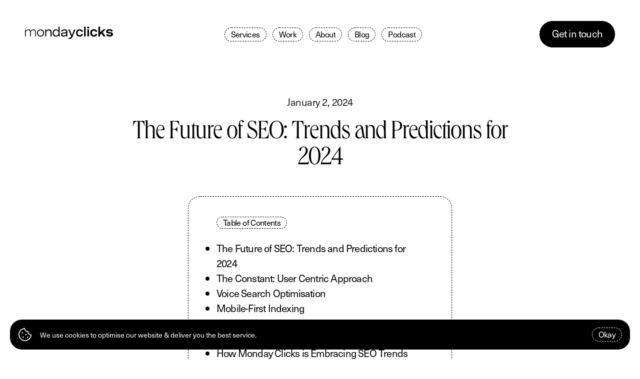

--- FILE ---
content_type: text/html; charset=UTF-8
request_url: https://mondayclicks.co.uk/blog/future-of-seo-trends-and-predicitions-2024
body_size: 32741
content:
<!doctype html><html
class="no-js" lang="en"><head><meta
charset="utf-8"><meta
http-equiv="x-ua-compatible" content="ie=edge"><meta
name="viewport" content="width=device-width, initial-scale=1, shrink-to-fit=no"><link
rel="preload" href="/dist/fonts/Queens.woff2" as="font" crossorigin><link
rel="stylesheet" href="https://mondayclicks.co.uk/dist/css/app.css?v=d0b7d0a0f1893637b1e5381f03be2f8af3abb155"><style>[x-cloak]{display:none}</style><link
rel="shortcut icon" href="/dist/images/favicon/favicon.ico"><link
rel="icon" type="image/png" sizes="16x16" href="/dist/images/favicon/favicon-16x16.png"><link
rel="icon" type="image/png" sizes="32x32" href="/dist/images/favicon/favicon-32x32.png"><link
rel="icon" type="image/png" sizes="48x48" href="/dist/images/favicon/favicon-48x48.png"><link
rel="manifest" href="/dist/images/favicon/manifest.json"><meta
name="mobile-web-app-capable" content="yes"><meta
name="theme-color" content="#fff"><meta
name="application-name" content="craftcms-tailwind"><link
rel="apple-touch-icon" sizes="57x57" href="/dist/images/favicon/apple-touch-icon-57x57.png"><link
rel="apple-touch-icon" sizes="60x60" href="/dist/images/favicon/apple-touch-icon-60x60.png"><link
rel="apple-touch-icon" sizes="72x72" href="/dist/images/favicon/apple-touch-icon-72x72.png"><link
rel="apple-touch-icon" sizes="76x76" href="/dist/images/favicon/apple-touch-icon-76x76.png"><link
rel="apple-touch-icon" sizes="114x114" href="/dist/images/favicon/apple-touch-icon-114x114.png"><link
rel="apple-touch-icon" sizes="120x120" href="/dist/images/favicon/apple-touch-icon-120x120.png"><link
rel="apple-touch-icon" sizes="144x144" href="/dist/images/favicon/apple-touch-icon-144x144.png"><link
rel="apple-touch-icon" sizes="152x152" href="/dist/images/favicon/apple-touch-icon-152x152.png"><link
rel="apple-touch-icon" sizes="167x167" href="/dist/images/favicon/apple-touch-icon-167x167.png"><link
rel="apple-touch-icon" sizes="180x180" href="/dist/images/favicon/apple-touch-icon-180x180.png"><link
rel="apple-touch-icon" sizes="1024x1024" href="/dist/images/favicon/apple-touch-icon-1024x1024.png"><meta
name="apple-mobile-web-app-capable" content="yes"><meta
name="apple-mobile-web-app-status-bar-style" content="black-translucent"><meta
name="apple-mobile-web-app-title" content="craftcms-tailwind"><meta
name="msapplication-TileColor" content="#FFF"><meta
name="msapplication-TileImage" content="/dist/images/favicon/mstile-144x144.png"><meta
name="msapplication-config" content="/dist/images/favicon/browserconfig.xml"><link
rel="stylesheet" href="https://use.typekit.net/huv7rck.css"> <script src="https://kit.fontawesome.com/b3c027c6eb.js" crossorigin="anonymous"></script> <title>The Future of SEO: Trends and Predictions for 2024 | Monday Clicks</title>
<script>window.dataLayer = window.dataLayer || [];
function gtag(){dataLayer.push(arguments)};
gtag('js', new Date());
gtag('config', 'G-80DLK1ZKVN', {'send_page_view': true,'anonymize_ip': false,'link_attribution': true,'allow_display_features': true});
</script><meta name="generator" content="SEOmatic">
<meta name="description" content="SEO trends and predictions for 2024. Voice search optimisation, mobile-first indexing and the influence of AI - actionable insights for SEO success.">
<meta name="referrer" content="no-referrer-when-downgrade">
<meta name="robots" content="all">
<meta content="en_GB" property="og:locale">
<meta content="Monday Clicks" property="og:site_name">
<meta content="website" property="og:type">
<meta content="https://mondayclicks.co.uk/blog/future-of-seo-trends-and-predicitions-2024" property="og:url">
<meta content="The Future of SEO: Trends and Predictions for 2024" property="og:title">
<meta content="SEO trends and predictions for 2024. Voice search optimisation, mobile-first indexing and the influence of AI - actionable insights for SEO success." property="og:description">
<meta name="twitter:card" content="summary_large_image">
<meta name="twitter:creator" content="@">
<meta name="twitter:title" content="The Future of SEO: Trends and Predictions for 2024">
<meta name="twitter:description" content="SEO trends and predictions for 2024. Voice search optimisation, mobile-first indexing and the influence of AI - actionable insights for SEO success.">
<link href="https://mondayclicks.co.uk/blog/future-of-seo-trends-and-predicitions-2024" rel="canonical">
<link href="https://mondayclicks.co.uk" rel="home">
<link type="text/plain" href="https://mondayclicks.co.uk/humans.txt" rel="author"></head><body
x-data="app"
x-init="viewportHeight()"
><script async src="https://www.googletagmanager.com/gtag/js?id=G-80DLK1ZKVN"></script>
<div
id="app"><div
x-data="global"
x-on:scroll.window="megaMenu = false"
x-on:keydown.escape.window="megaMenu = false"
><div
x-show="!megaMenu"><div
class="absolute top-0 left-0 z-header w-full p-2.5"><div
class="flex flex-row items-center justify-between rounded-3xl px-4 py-4 | md:px-10 md:py-8"><div
class="js-inview-y">
<a
href="https://mondayclicks.co.uk/" class="inline-flex relative transform | md:hover:translate-x-1"><svg
viewBox="0 0 168 24" class="w-36 h-10 | lg:w-44 text-black fill-current">
<path
d="M1.51422 5.50932V8.37357C1.93904 7.37277 2.56193 6.60394 3.3855 6.06444C4.20907 5.52495 5.20986 5.25651 6.38788 5.25651C7.20102 5.25651 7.90731 5.38943 8.50674 5.65787C9.10618 5.92631 9.59354 6.32246 9.97145 6.84631C10.3494 7.37277 10.6152 8.02173 10.7663 8.79317C11.199 7.65685 11.8584 6.78377 12.7445 6.1713C13.6306 5.55884 14.72 5.25391 16.0075 5.25391C17.0265 5.25391 17.8944 5.44156 18.6163 5.81946C19.3382 6.19736 19.8882 6.73946 20.2713 7.44835C20.6518 8.15725 20.8447 8.99906 20.8447 9.97379V18.7933H19.3304V10.7114C19.3304 9.84609 19.1897 9.11113 18.9108 8.50388C18.632 7.89663 18.2228 7.43793 17.6833 7.13039C17.1438 6.82025 16.4896 6.66648 15.7182 6.66648C14.8008 6.66648 14.0007 6.87498 13.3126 7.28937C12.6246 7.70637 12.0981 8.27714 11.728 9.00167C11.358 9.7262 11.1755 10.5393 11.1755 11.4385V18.7933H9.67434V10.7114C9.67434 9.85391 9.5336 9.12416 9.25473 8.51691C8.97587 7.90966 8.56669 7.45096 8.0272 7.13561C7.48771 6.82286 6.82833 6.66388 6.04907 6.66388C5.13167 6.66388 4.33417 6.86977 3.65133 7.28156C2.9685 7.69334 2.44204 8.2615 2.07456 8.98603C1.70708 9.71056 1.52204 10.5289 1.52204 11.4359V18.7907H0V5.50932H1.51422Z" />
<path
d="M33.2609 6.04364C34.2591 6.6118 35.028 7.41713 35.5701 8.45441C36.1122 9.4943 36.3832 10.7088 36.3832 12.1005C36.3832 13.4923 36.1122 14.6963 35.5701 15.7388C35.028 16.7813 34.2565 17.5867 33.2609 18.1496C32.2627 18.7125 31.1004 18.9966 29.7686 18.9966C28.4368 18.9966 27.2588 18.7151 26.2632 18.1496C25.265 17.584 24.4962 16.7813 23.9541 15.7388C23.412 14.6963 23.1409 13.4818 23.1409 12.1005C23.1409 10.7192 23.412 9.4943 23.9541 8.45441C24.4962 7.41452 25.2676 6.6118 26.2632 6.04364C27.2614 5.47549 28.429 5.19141 29.7686 5.19141C31.1082 5.19141 32.2654 5.47549 33.2609 6.04364ZM27.2093 7.44319C26.4795 7.86019 25.9192 8.46484 25.5282 9.26234C25.1373 10.0598 24.9418 11.0059 24.9418 12.1005C24.9418 13.1951 25.1373 14.136 25.5282 14.9257C25.9192 15.7154 26.4795 16.32 27.2093 16.7396C27.939 17.1592 28.7912 17.3703 29.766 17.3703C30.7407 17.3703 31.5929 17.1618 32.3175 16.7396C33.042 16.3174 33.5997 15.7154 33.9907 14.9257C34.3816 14.136 34.5771 13.1951 34.5771 12.1005C34.5771 11.0059 34.3816 10.0598 33.9907 9.26234C33.5997 8.46484 33.042 7.85758 32.3175 7.44319C31.5929 7.0288 30.7407 6.8203 29.766 6.8203C28.7912 6.8203 27.9364 7.0288 27.2093 7.44319Z" />
<path
d="M40.6804 5.37146V7.87865C41.1209 7.0212 41.736 6.34619 42.5257 5.85622C43.3153 5.36364 44.3318 5.11865 45.5802 5.11865C46.6565 5.11865 47.587 5.31673 48.3662 5.71027C49.1455 6.10381 49.7371 6.66675 50.1359 7.3965C50.5346 8.12624 50.7327 8.99673 50.7327 10.0053V18.7988H48.5956V10.8576C48.5956 10.0523 48.4653 9.37202 48.202 8.81429C47.9388 8.25916 47.5479 7.83435 47.024 7.54245C46.5002 7.25055 45.859 7.102 45.0954 7.102C44.1702 7.102 43.3779 7.30268 42.7159 7.69882C42.0539 8.09758 41.5483 8.62664 41.2017 9.28862C40.8551 9.95061 40.6804 10.6882 40.6804 11.5039V18.7962H38.5433V5.37146H40.6804Z" />
<path
d="M63.9937 18.7959V16.1115C63.5194 17.1123 62.873 17.8446 62.052 18.3059C61.2337 18.7672 60.2564 18.9992 59.12 18.9992C57.7022 18.9992 56.5216 18.6864 55.5756 18.0635C54.6295 17.4406 53.9232 16.604 53.4567 15.5563C52.9902 14.5086 52.7556 13.3358 52.7556 12.0379C52.7556 10.74 52.9876 9.58285 53.4567 8.53775C53.9232 7.49526 54.6269 6.66387 55.5703 6.04359C56.5112 5.42331 57.6788 5.11577 59.0705 5.11577C60.2147 5.11577 61.1998 5.34512 62.0234 5.80382C62.8469 6.26251 63.4985 6.97141 63.9833 7.9279V0.127441H66.1204V18.7959H63.9963H63.9937ZM61.8435 16.4555C62.5316 16.0411 63.0581 15.4521 63.4281 14.6937C63.7982 13.9353 63.9807 13.0491 63.9807 12.0405C63.9807 11.0319 63.793 10.1614 63.4203 9.40563C63.0476 8.64982 62.5186 8.06863 61.8357 7.65685C61.1529 7.24506 60.3476 7.03917 59.425 7.03917C58.5024 7.03917 57.6996 7.24506 57.0194 7.65685C56.3418 8.06863 55.8179 8.65243 55.4479 9.40563C55.0778 10.1614 54.8953 11.0397 54.8953 12.0405C54.8953 13.0413 55.0804 13.9483 55.4479 14.7067C55.8179 15.4651 56.3418 16.0515 57.0194 16.4633C57.697 16.8751 58.505 17.081 59.438 17.081C60.371 17.081 61.1555 16.8725 61.8435 16.4581V16.4555Z" />
<path
d="M78.687 18.796V16.5703C78.3404 17.1124 77.9078 17.5659 77.3891 17.9256C76.8705 18.2852 76.2919 18.5563 75.6456 18.7335C74.9992 18.9107 74.2955 19.0019 73.5319 19.0019C72.5233 19.0019 71.658 18.8456 70.9413 18.5302C70.2246 18.2175 69.6773 17.7614 69.2994 17.1619C68.9215 16.5625 68.7338 15.8458 68.7338 15.004C68.7338 13.9954 68.9944 13.2161 69.5157 12.6688C70.0369 12.1215 70.6598 11.7488 71.3792 11.5481C72.1011 11.3474 72.9611 11.1989 73.9619 11.0972L75.7941 10.907C76.3623 10.847 76.8418 10.7688 77.2327 10.6724C77.6237 10.5734 77.9599 10.404 78.244 10.1564C78.528 9.91139 78.6688 9.56216 78.6688 9.11389C78.6688 8.72295 78.5463 8.38153 78.2987 8.08964C78.0511 7.79774 77.6888 7.571 77.2041 7.41462C76.7193 7.25825 76.1381 7.18006 75.4605 7.18006C74.3841 7.18006 73.4746 7.38856 72.737 7.80295C71.9994 8.21995 71.4678 8.82459 71.1472 9.6221L68.997 8.87151C69.4453 7.65961 70.2298 6.72136 71.3453 6.05938C72.4607 5.3974 73.8316 5.06641 75.4605 5.06641C76.6307 5.06641 77.6315 5.24363 78.4629 5.59547C79.2943 5.94731 79.9276 6.4451 80.3602 7.09145C80.7929 7.73519 81.0092 8.50403 81.0092 9.39536V18.7986H78.6792L78.687 18.796ZM77.3448 12.4916C76.8574 12.588 76.3232 12.6766 75.7472 12.7522L74.3737 12.8929C73.6518 12.9867 73.0758 13.0884 72.6432 13.1979C72.2105 13.3073 71.8431 13.5028 71.5433 13.7843C71.241 14.0631 71.0925 14.4645 71.0925 14.9805C71.0925 15.6503 71.3374 16.1377 71.83 16.4452C72.3226 16.7528 73.0133 16.9039 73.9046 16.9039C74.7959 16.9039 75.6169 16.7632 76.3414 16.4791C77.066 16.195 77.6367 15.7884 78.0537 15.2568C78.4707 14.7251 78.6766 14.097 78.6766 13.3673V12.158C78.2778 12.2857 77.8348 12.3977 77.3474 12.4942L77.3448 12.4916Z" />
<path
d="M96.365 5.29346L90.4098 20.0056C90.0944 20.7875 89.6931 21.4339 89.2005 21.9473C88.7079 22.4607 88.145 22.8412 87.5091 23.0914C86.8731 23.3416 86.1773 23.4667 85.4215 23.4667C85.0227 23.4667 84.6109 23.4354 84.1861 23.3703C83.7613 23.3077 83.3261 23.2113 82.8752 23.0836L83.3078 20.9699C83.6727 21.0638 83.9985 21.1341 84.2878 21.1811C84.5771 21.228 84.8611 21.2514 85.14 21.2514C85.6665 21.2514 86.1252 21.1576 86.5135 20.9726C86.9044 20.7849 87.2406 20.5191 87.5247 20.1698C87.8088 19.8232 88.0538 19.3854 88.2571 18.8589L82.5181 5.29346H85.2286L89.5289 16.1875L93.7041 5.29346H96.365Z" />
<path
d="M107.132 8.66052C106.817 8.2748 106.428 7.9829 105.962 7.78222C105.495 7.58154 104.969 7.4825 104.385 7.4825C103.572 7.4825 102.868 7.65712 102.279 8.00375C101.69 8.35298 101.237 8.8612 100.919 9.531C100.601 10.2008 100.442 11.0035 100.442 11.9366C100.442 12.8696 100.595 13.6853 100.9 14.3603C101.205 15.0354 101.651 15.5488 102.237 15.9006C102.824 16.2525 103.53 16.4297 104.361 16.4297C104.964 16.4297 105.498 16.3307 105.964 16.13C106.431 15.9293 106.822 15.6348 107.135 15.2465C107.447 14.8555 107.682 14.3864 107.836 13.8339L110.7 14.4203C110.478 15.3455 110.08 16.1508 109.504 16.8389C108.928 17.5269 108.198 18.0612 107.314 18.4417C106.431 18.8222 105.43 19.0151 104.312 19.0151C102.92 19.0151 101.711 18.7284 100.684 18.1576C99.6572 17.5843 98.8676 16.7659 98.3098 15.7026C97.7547 14.6366 97.4758 13.3882 97.4758 11.9548C97.4758 10.5214 97.7573 9.26256 98.3229 8.20703C98.8884 7.15151 99.6833 6.33837 100.715 5.77021C101.747 5.20205 102.957 4.91797 104.348 4.91797C105.477 4.91797 106.478 5.10562 107.351 5.47831C108.224 5.851 108.946 6.38267 109.514 7.06811C110.082 7.75616 110.476 8.56669 110.697 9.49973L107.833 10.0731C107.679 9.52058 107.447 9.05406 107.132 8.66834V8.66052Z" />
<path
d="M115.829 0.127441V18.7959H112.814V0.127441H115.829Z" />
<path
d="M122.341 3.18221H118.893V0H122.341V3.18221ZM122.214 18.7962H119.018V5.11603H122.214V18.7962Z" />
<path
d="M134.098 8.81976C133.809 8.45489 133.45 8.17862 133.017 7.98576C132.584 7.7929 132.092 7.69908 131.542 7.69908C130.786 7.69908 130.134 7.86066 129.587 8.18384C129.04 8.50701 128.62 8.98134 128.328 9.60945C128.036 10.2375 127.89 10.996 127.89 11.8873C127.89 12.7786 128.031 13.5527 128.31 14.1834C128.589 14.8141 129.001 15.2936 129.545 15.622C130.087 15.9478 130.736 16.112 131.492 16.112C132.06 16.112 132.566 16.0156 133.006 15.8253C133.447 15.6351 133.812 15.3536 134.101 14.9783C134.39 14.6056 134.596 14.1547 134.724 13.6283L138.044 14.2251C137.833 15.192 137.429 16.0364 136.835 16.7583C136.241 17.4803 135.488 18.0328 134.575 18.4185C133.663 18.8042 132.626 18.9971 131.464 18.9971C130.038 18.9971 128.803 18.7104 127.755 18.1396C126.707 17.5689 125.899 16.7453 125.331 15.6768C124.763 14.6082 124.479 13.3468 124.479 11.8977C124.479 10.4487 124.768 9.16378 125.349 8.10044C125.931 7.03449 126.746 6.21874 127.799 5.65058C128.852 5.08242 130.082 4.79834 131.49 4.79834C132.652 4.79834 133.689 4.99641 134.601 5.38995C135.514 5.7835 136.259 6.33862 136.84 7.05013C137.421 7.76163 137.823 8.59823 138.044 9.55732L134.724 10.1672C134.596 9.6329 134.388 9.18202 134.101 8.81715L134.098 8.81976Z" />
<path
d="M148.323 10.5107L153.921 18.7959H149.798L145.891 12.752L143.486 14.8891V18.7959H140.074V0.127441H143.486V10.714L149.493 5.05061H154.354L148.323 10.5107Z" />
<path
d="M163.156 8.04803C162.587 7.73007 161.85 7.57109 160.94 7.57109C160.422 7.57109 159.979 7.62582 159.611 7.73528C159.241 7.84475 158.96 8.00373 158.764 8.20701C158.569 8.4103 158.472 8.64747 158.472 8.91851C158.472 9.28339 158.623 9.56225 158.923 9.75772C159.225 9.95319 159.603 10.0913 160.062 10.1721C160.521 10.2529 161.159 10.3363 161.983 10.4197C163.221 10.5474 164.242 10.7038 165.043 10.8914C165.845 11.0791 166.539 11.4387 167.122 11.973C167.706 12.5073 168.001 13.2709 168.001 14.2639C168.001 15.2569 167.737 16.07 167.211 16.7763C166.684 17.4852 165.944 18.0325 164.99 18.4182C164.037 18.804 162.947 18.9968 161.727 18.9968C160.633 18.9968 159.611 18.843 158.668 18.5381C157.724 18.2332 156.911 17.7927 156.236 17.2142C155.561 16.6382 155.063 15.9553 154.74 15.1657L158.087 14.1857C158.376 14.8138 158.842 15.3012 159.486 15.6504C160.13 15.9997 160.904 16.1717 161.803 16.1717C162.319 16.1717 162.775 16.1091 163.171 15.9866C163.565 15.8641 163.87 15.6921 164.081 15.4706C164.292 15.2491 164.399 14.9989 164.399 14.72C164.399 14.3812 164.253 14.1179 163.958 13.9303C163.666 13.7453 163.299 13.6071 162.859 13.5237C162.418 13.4403 161.803 13.3543 161.013 13.2683C159.741 13.1328 158.696 12.966 157.883 12.7653C157.07 12.5646 156.364 12.1893 155.77 11.6316C155.175 11.0765 154.878 10.2842 154.878 9.25732C154.878 8.32429 155.131 7.51636 155.634 6.83353C156.14 6.15069 156.859 5.62945 157.797 5.275C158.735 4.92055 159.835 4.74072 161.099 4.74072C162.262 4.74072 163.289 4.89449 164.18 5.19942C165.071 5.50435 165.809 5.93177 166.395 6.47908C166.982 7.02639 167.414 7.6597 167.693 8.38163L164.373 9.36157C164.125 8.80123 163.719 8.36339 163.15 8.04543L163.156 8.04803Z" />
</svg>            </a></div><div
class="space-x-2 hidden | lg:inline-flex | lg:space-x-3"><div
class="js-inview-y" data-y="20" data-delay="0.2"><a
href="https://mondayclicks.co.uk/services"
class="bg-transparent text-black border-black ring-black border-dashed | md:hover:bg-black md:hover:border-black md:hover:text-white px-4 pt-0.5 pb-1 | md:px-3  md:pb-1
button
transition
inline-flex
relative
items-center
text-center
overflow-hidden
border
rounded-full
font-sans-primary
tracking-tighter
flex-shrink-0
ring-4
shadow-none
group
leading-tight
ring-opacity-0
focus:outline-none
focus:ring-opacity-20
|| js-button"
x-on:mouseover="megaMenu = 'megaMenu-1072'"
><div
class="flex items-center relative z-10"><div
class="w-full relative overflow-hidden "><div
class="relative || js-button-text">
Services</div><div
class="absolute top-0 left-0 || js-button-text-hover">
Services</div></div></div></a></div><div
class="js-inview-y" data-y="20" data-delay="0.3"><a
href="https://mondayclicks.co.uk/our-work"
class="bg-transparent text-black border-black ring-black border-dashed | md:hover:bg-black md:hover:border-black md:hover:text-white px-4 pt-0.5 pb-1 | md:px-3  md:pb-1
button
transition
inline-flex
relative
items-center
text-center
overflow-hidden
border
rounded-full
font-sans-primary
tracking-tighter
flex-shrink-0
ring-4
shadow-none
group
leading-tight
ring-opacity-0
focus:outline-none
focus:ring-opacity-20
|| js-button"
x-on:mouseover="megaMenu = false"
><div
class="flex items-center relative z-10"><div
class="w-full relative overflow-hidden "><div
class="relative || js-button-text">
Work</div><div
class="absolute top-0 left-0 || js-button-text-hover">
Work</div></div></div></a></div><div
class="js-inview-y" data-y="20" data-delay="0.4"><a
href="https://mondayclicks.co.uk/about"
class="bg-transparent text-black border-black ring-black border-dashed | md:hover:bg-black md:hover:border-black md:hover:text-white px-4 pt-0.5 pb-1 | md:px-3  md:pb-1
button
transition
inline-flex
relative
items-center
text-center
overflow-hidden
border
rounded-full
font-sans-primary
tracking-tighter
flex-shrink-0
ring-4
shadow-none
group
leading-tight
ring-opacity-0
focus:outline-none
focus:ring-opacity-20
|| js-button"
x-on:mouseover="megaMenu = false"
><div
class="flex items-center relative z-10"><div
class="w-full relative overflow-hidden "><div
class="relative || js-button-text">
About</div><div
class="absolute top-0 left-0 || js-button-text-hover">
About</div></div></div></a></div><div
class="js-inview-y" data-y="20" data-delay="0.5"><a
href="https://mondayclicks.co.uk/blog"
class="bg-transparent text-black border-black ring-black border-dashed | md:hover:bg-black md:hover:border-black md:hover:text-white px-4 pt-0.5 pb-1 | md:px-3  md:pb-1
button
transition
inline-flex
relative
items-center
text-center
overflow-hidden
border
rounded-full
font-sans-primary
tracking-tighter
flex-shrink-0
ring-4
shadow-none
group
leading-tight
ring-opacity-0
focus:outline-none
focus:ring-opacity-20
|| js-button"
x-on:mouseover="megaMenu = false"
><div
class="flex items-center relative z-10"><div
class="w-full relative overflow-hidden "><div
class="relative || js-button-text">
Blog</div><div
class="absolute top-0 left-0 || js-button-text-hover">
Blog</div></div></div></a></div><div
class="js-inview-y" data-y="20" data-delay="0.6"><a
href="https://mondayclicks.co.uk/marketing-vs-the-world-podcast"
class="bg-transparent text-black border-black ring-black border-dashed | md:hover:bg-black md:hover:border-black md:hover:text-white px-4 pt-0.5 pb-1 | md:px-3  md:pb-1
button
transition
inline-flex
relative
items-center
text-center
overflow-hidden
border
rounded-full
font-sans-primary
tracking-tighter
flex-shrink-0
ring-4
shadow-none
group
leading-tight
ring-opacity-0
focus:outline-none
focus:ring-opacity-20
|| js-button"
x-on:mouseover="megaMenu = false"
><div
class="flex items-center relative z-10"><div
class="w-full relative overflow-hidden "><div
class="relative || js-button-text">
Podcast</div><div
class="absolute top-0 left-0 || js-button-text-hover">
Podcast</div></div></div></a></div></div><div
class="inline-flex items-center space-x-3"><div
class="lg:hidden || js-inview-y"><a
href="#"
class="bg-transparent text-black border-black ring-black border-dashed | md:hover:bg-black md:hover:border-black md:hover:text-white px-4 pt-0.5 pb-1 | md:px-3  md:pb-1
button
transition
inline-flex
relative
items-center
text-center
overflow-hidden
border
rounded-full
font-sans-primary
tracking-tighter
flex-shrink-0
ring-4
shadow-none
group
leading-tight
ring-opacity-0
focus:outline-none
focus:ring-opacity-20
|| js-button"
x-on:click="mobileMenu = true" x-show="!mobileMenu"
><div
class="flex items-center relative z-10"><div
class="w-full relative overflow-hidden "><div
class="relative || js-button-text">
Menu</div><div
class="absolute top-0 left-0 || js-button-text-hover">
Menu</div></div></div></a><a
href="#"
class="bg-transparent text-black border-black ring-black border-dashed | md:hover:bg-black md:hover:border-black md:hover:text-white px-4 pt-0.5 pb-1 | md:px-3  md:pb-1
button
transition
inline-flex
relative
items-center
text-center
overflow-hidden
border
rounded-full
font-sans-primary
tracking-tighter
flex-shrink-0
ring-4
shadow-none
group
leading-tight
ring-opacity-0
focus:outline-none
focus:ring-opacity-20
|| js-button"
x-on:click="mobileMenu = false" x-show="mobileMenu"
><div
class="flex items-center relative z-10"><div
class="w-full relative overflow-hidden "><div
class="relative || js-button-text">
Close</div><div
class="absolute top-0 left-0 || js-button-text-hover">
Close</div></div></div></a></div><div
class="hidden | md:inline-flex || js-inview-y" data-delay="0.7"><a
href="https://mondayclicks.co.uk/contact"
class="text-white bg-black border-black ring-black border-solid | md:hover:bg-gray-500 md:hover:text-black md:hover:border-gray-500 pt-2 pb-2.5 | md:pt-3 md:pb-3.5 text-base px-4 | md:text-md | lg:px-6 lg:text-lg
button
transition
inline-flex
relative
items-center
text-center
overflow-hidden
border
rounded-full
font-sans-primary
tracking-tighter
flex-shrink-0
ring-4
shadow-none
group
leading-tight
ring-opacity-0
focus:outline-none
focus:ring-opacity-20
|| js-button"
><div
class="flex items-center relative z-10"><div
class="w-full relative overflow-hidden "><div
class="relative || js-button-text">
Get in touch</div><div
class="absolute top-0 left-0 || js-button-text-hover">
Get in touch</div></div></div></a></div></div></div></div></div><div
x-show="megaMenu"
><div
class="absolute top-0 left-0 z-header w-full p-2.5"><div
class="flex flex-row items-center justify-between rounded-3xl px-4 py-4 | md:px-10 md:py-8"><div
class="js-inview-y">
<a
href="https://mondayclicks.co.uk/" class="inline-flex relative transform | md:hover:translate-x-1"><svg
viewBox="0 0 168 24" class="w-36 h-10 | lg:w-44 text-white fill-current">
<path
d="M1.51422 5.50932V8.37357C1.93904 7.37277 2.56193 6.60394 3.3855 6.06444C4.20907 5.52495 5.20986 5.25651 6.38788 5.25651C7.20102 5.25651 7.90731 5.38943 8.50674 5.65787C9.10618 5.92631 9.59354 6.32246 9.97145 6.84631C10.3494 7.37277 10.6152 8.02173 10.7663 8.79317C11.199 7.65685 11.8584 6.78377 12.7445 6.1713C13.6306 5.55884 14.72 5.25391 16.0075 5.25391C17.0265 5.25391 17.8944 5.44156 18.6163 5.81946C19.3382 6.19736 19.8882 6.73946 20.2713 7.44835C20.6518 8.15725 20.8447 8.99906 20.8447 9.97379V18.7933H19.3304V10.7114C19.3304 9.84609 19.1897 9.11113 18.9108 8.50388C18.632 7.89663 18.2228 7.43793 17.6833 7.13039C17.1438 6.82025 16.4896 6.66648 15.7182 6.66648C14.8008 6.66648 14.0007 6.87498 13.3126 7.28937C12.6246 7.70637 12.0981 8.27714 11.728 9.00167C11.358 9.7262 11.1755 10.5393 11.1755 11.4385V18.7933H9.67434V10.7114C9.67434 9.85391 9.5336 9.12416 9.25473 8.51691C8.97587 7.90966 8.56669 7.45096 8.0272 7.13561C7.48771 6.82286 6.82833 6.66388 6.04907 6.66388C5.13167 6.66388 4.33417 6.86977 3.65133 7.28156C2.9685 7.69334 2.44204 8.2615 2.07456 8.98603C1.70708 9.71056 1.52204 10.5289 1.52204 11.4359V18.7907H0V5.50932H1.51422Z" />
<path
d="M33.2609 6.04364C34.2591 6.6118 35.028 7.41713 35.5701 8.45441C36.1122 9.4943 36.3832 10.7088 36.3832 12.1005C36.3832 13.4923 36.1122 14.6963 35.5701 15.7388C35.028 16.7813 34.2565 17.5867 33.2609 18.1496C32.2627 18.7125 31.1004 18.9966 29.7686 18.9966C28.4368 18.9966 27.2588 18.7151 26.2632 18.1496C25.265 17.584 24.4962 16.7813 23.9541 15.7388C23.412 14.6963 23.1409 13.4818 23.1409 12.1005C23.1409 10.7192 23.412 9.4943 23.9541 8.45441C24.4962 7.41452 25.2676 6.6118 26.2632 6.04364C27.2614 5.47549 28.429 5.19141 29.7686 5.19141C31.1082 5.19141 32.2654 5.47549 33.2609 6.04364ZM27.2093 7.44319C26.4795 7.86019 25.9192 8.46484 25.5282 9.26234C25.1373 10.0598 24.9418 11.0059 24.9418 12.1005C24.9418 13.1951 25.1373 14.136 25.5282 14.9257C25.9192 15.7154 26.4795 16.32 27.2093 16.7396C27.939 17.1592 28.7912 17.3703 29.766 17.3703C30.7407 17.3703 31.5929 17.1618 32.3175 16.7396C33.042 16.3174 33.5997 15.7154 33.9907 14.9257C34.3816 14.136 34.5771 13.1951 34.5771 12.1005C34.5771 11.0059 34.3816 10.0598 33.9907 9.26234C33.5997 8.46484 33.042 7.85758 32.3175 7.44319C31.5929 7.0288 30.7407 6.8203 29.766 6.8203C28.7912 6.8203 27.9364 7.0288 27.2093 7.44319Z" />
<path
d="M40.6804 5.37146V7.87865C41.1209 7.0212 41.736 6.34619 42.5257 5.85622C43.3153 5.36364 44.3318 5.11865 45.5802 5.11865C46.6565 5.11865 47.587 5.31673 48.3662 5.71027C49.1455 6.10381 49.7371 6.66675 50.1359 7.3965C50.5346 8.12624 50.7327 8.99673 50.7327 10.0053V18.7988H48.5956V10.8576C48.5956 10.0523 48.4653 9.37202 48.202 8.81429C47.9388 8.25916 47.5479 7.83435 47.024 7.54245C46.5002 7.25055 45.859 7.102 45.0954 7.102C44.1702 7.102 43.3779 7.30268 42.7159 7.69882C42.0539 8.09758 41.5483 8.62664 41.2017 9.28862C40.8551 9.95061 40.6804 10.6882 40.6804 11.5039V18.7962H38.5433V5.37146H40.6804Z" />
<path
d="M63.9937 18.7959V16.1115C63.5194 17.1123 62.873 17.8446 62.052 18.3059C61.2337 18.7672 60.2564 18.9992 59.12 18.9992C57.7022 18.9992 56.5216 18.6864 55.5756 18.0635C54.6295 17.4406 53.9232 16.604 53.4567 15.5563C52.9902 14.5086 52.7556 13.3358 52.7556 12.0379C52.7556 10.74 52.9876 9.58285 53.4567 8.53775C53.9232 7.49526 54.6269 6.66387 55.5703 6.04359C56.5112 5.42331 57.6788 5.11577 59.0705 5.11577C60.2147 5.11577 61.1998 5.34512 62.0234 5.80382C62.8469 6.26251 63.4985 6.97141 63.9833 7.9279V0.127441H66.1204V18.7959H63.9963H63.9937ZM61.8435 16.4555C62.5316 16.0411 63.0581 15.4521 63.4281 14.6937C63.7982 13.9353 63.9807 13.0491 63.9807 12.0405C63.9807 11.0319 63.793 10.1614 63.4203 9.40563C63.0476 8.64982 62.5186 8.06863 61.8357 7.65685C61.1529 7.24506 60.3476 7.03917 59.425 7.03917C58.5024 7.03917 57.6996 7.24506 57.0194 7.65685C56.3418 8.06863 55.8179 8.65243 55.4479 9.40563C55.0778 10.1614 54.8953 11.0397 54.8953 12.0405C54.8953 13.0413 55.0804 13.9483 55.4479 14.7067C55.8179 15.4651 56.3418 16.0515 57.0194 16.4633C57.697 16.8751 58.505 17.081 59.438 17.081C60.371 17.081 61.1555 16.8725 61.8435 16.4581V16.4555Z" />
<path
d="M78.687 18.796V16.5703C78.3404 17.1124 77.9078 17.5659 77.3891 17.9256C76.8705 18.2852 76.2919 18.5563 75.6456 18.7335C74.9992 18.9107 74.2955 19.0019 73.5319 19.0019C72.5233 19.0019 71.658 18.8456 70.9413 18.5302C70.2246 18.2175 69.6773 17.7614 69.2994 17.1619C68.9215 16.5625 68.7338 15.8458 68.7338 15.004C68.7338 13.9954 68.9944 13.2161 69.5157 12.6688C70.0369 12.1215 70.6598 11.7488 71.3792 11.5481C72.1011 11.3474 72.9611 11.1989 73.9619 11.0972L75.7941 10.907C76.3623 10.847 76.8418 10.7688 77.2327 10.6724C77.6237 10.5734 77.9599 10.404 78.244 10.1564C78.528 9.91139 78.6688 9.56216 78.6688 9.11389C78.6688 8.72295 78.5463 8.38153 78.2987 8.08964C78.0511 7.79774 77.6888 7.571 77.2041 7.41462C76.7193 7.25825 76.1381 7.18006 75.4605 7.18006C74.3841 7.18006 73.4746 7.38856 72.737 7.80295C71.9994 8.21995 71.4678 8.82459 71.1472 9.6221L68.997 8.87151C69.4453 7.65961 70.2298 6.72136 71.3453 6.05938C72.4607 5.3974 73.8316 5.06641 75.4605 5.06641C76.6307 5.06641 77.6315 5.24363 78.4629 5.59547C79.2943 5.94731 79.9276 6.4451 80.3602 7.09145C80.7929 7.73519 81.0092 8.50403 81.0092 9.39536V18.7986H78.6792L78.687 18.796ZM77.3448 12.4916C76.8574 12.588 76.3232 12.6766 75.7472 12.7522L74.3737 12.8929C73.6518 12.9867 73.0758 13.0884 72.6432 13.1979C72.2105 13.3073 71.8431 13.5028 71.5433 13.7843C71.241 14.0631 71.0925 14.4645 71.0925 14.9805C71.0925 15.6503 71.3374 16.1377 71.83 16.4452C72.3226 16.7528 73.0133 16.9039 73.9046 16.9039C74.7959 16.9039 75.6169 16.7632 76.3414 16.4791C77.066 16.195 77.6367 15.7884 78.0537 15.2568C78.4707 14.7251 78.6766 14.097 78.6766 13.3673V12.158C78.2778 12.2857 77.8348 12.3977 77.3474 12.4942L77.3448 12.4916Z" />
<path
d="M96.365 5.29346L90.4098 20.0056C90.0944 20.7875 89.6931 21.4339 89.2005 21.9473C88.7079 22.4607 88.145 22.8412 87.5091 23.0914C86.8731 23.3416 86.1773 23.4667 85.4215 23.4667C85.0227 23.4667 84.6109 23.4354 84.1861 23.3703C83.7613 23.3077 83.3261 23.2113 82.8752 23.0836L83.3078 20.9699C83.6727 21.0638 83.9985 21.1341 84.2878 21.1811C84.5771 21.228 84.8611 21.2514 85.14 21.2514C85.6665 21.2514 86.1252 21.1576 86.5135 20.9726C86.9044 20.7849 87.2406 20.5191 87.5247 20.1698C87.8088 19.8232 88.0538 19.3854 88.2571 18.8589L82.5181 5.29346H85.2286L89.5289 16.1875L93.7041 5.29346H96.365Z" />
<path
d="M107.132 8.66052C106.817 8.2748 106.428 7.9829 105.962 7.78222C105.495 7.58154 104.969 7.4825 104.385 7.4825C103.572 7.4825 102.868 7.65712 102.279 8.00375C101.69 8.35298 101.237 8.8612 100.919 9.531C100.601 10.2008 100.442 11.0035 100.442 11.9366C100.442 12.8696 100.595 13.6853 100.9 14.3603C101.205 15.0354 101.651 15.5488 102.237 15.9006C102.824 16.2525 103.53 16.4297 104.361 16.4297C104.964 16.4297 105.498 16.3307 105.964 16.13C106.431 15.9293 106.822 15.6348 107.135 15.2465C107.447 14.8555 107.682 14.3864 107.836 13.8339L110.7 14.4203C110.478 15.3455 110.08 16.1508 109.504 16.8389C108.928 17.5269 108.198 18.0612 107.314 18.4417C106.431 18.8222 105.43 19.0151 104.312 19.0151C102.92 19.0151 101.711 18.7284 100.684 18.1576C99.6572 17.5843 98.8676 16.7659 98.3098 15.7026C97.7547 14.6366 97.4758 13.3882 97.4758 11.9548C97.4758 10.5214 97.7573 9.26256 98.3229 8.20703C98.8884 7.15151 99.6833 6.33837 100.715 5.77021C101.747 5.20205 102.957 4.91797 104.348 4.91797C105.477 4.91797 106.478 5.10562 107.351 5.47831C108.224 5.851 108.946 6.38267 109.514 7.06811C110.082 7.75616 110.476 8.56669 110.697 9.49973L107.833 10.0731C107.679 9.52058 107.447 9.05406 107.132 8.66834V8.66052Z" />
<path
d="M115.829 0.127441V18.7959H112.814V0.127441H115.829Z" />
<path
d="M122.341 3.18221H118.893V0H122.341V3.18221ZM122.214 18.7962H119.018V5.11603H122.214V18.7962Z" />
<path
d="M134.098 8.81976C133.809 8.45489 133.45 8.17862 133.017 7.98576C132.584 7.7929 132.092 7.69908 131.542 7.69908C130.786 7.69908 130.134 7.86066 129.587 8.18384C129.04 8.50701 128.62 8.98134 128.328 9.60945C128.036 10.2375 127.89 10.996 127.89 11.8873C127.89 12.7786 128.031 13.5527 128.31 14.1834C128.589 14.8141 129.001 15.2936 129.545 15.622C130.087 15.9478 130.736 16.112 131.492 16.112C132.06 16.112 132.566 16.0156 133.006 15.8253C133.447 15.6351 133.812 15.3536 134.101 14.9783C134.39 14.6056 134.596 14.1547 134.724 13.6283L138.044 14.2251C137.833 15.192 137.429 16.0364 136.835 16.7583C136.241 17.4803 135.488 18.0328 134.575 18.4185C133.663 18.8042 132.626 18.9971 131.464 18.9971C130.038 18.9971 128.803 18.7104 127.755 18.1396C126.707 17.5689 125.899 16.7453 125.331 15.6768C124.763 14.6082 124.479 13.3468 124.479 11.8977C124.479 10.4487 124.768 9.16378 125.349 8.10044C125.931 7.03449 126.746 6.21874 127.799 5.65058C128.852 5.08242 130.082 4.79834 131.49 4.79834C132.652 4.79834 133.689 4.99641 134.601 5.38995C135.514 5.7835 136.259 6.33862 136.84 7.05013C137.421 7.76163 137.823 8.59823 138.044 9.55732L134.724 10.1672C134.596 9.6329 134.388 9.18202 134.101 8.81715L134.098 8.81976Z" />
<path
d="M148.323 10.5107L153.921 18.7959H149.798L145.891 12.752L143.486 14.8891V18.7959H140.074V0.127441H143.486V10.714L149.493 5.05061H154.354L148.323 10.5107Z" />
<path
d="M163.156 8.04803C162.587 7.73007 161.85 7.57109 160.94 7.57109C160.422 7.57109 159.979 7.62582 159.611 7.73528C159.241 7.84475 158.96 8.00373 158.764 8.20701C158.569 8.4103 158.472 8.64747 158.472 8.91851C158.472 9.28339 158.623 9.56225 158.923 9.75772C159.225 9.95319 159.603 10.0913 160.062 10.1721C160.521 10.2529 161.159 10.3363 161.983 10.4197C163.221 10.5474 164.242 10.7038 165.043 10.8914C165.845 11.0791 166.539 11.4387 167.122 11.973C167.706 12.5073 168.001 13.2709 168.001 14.2639C168.001 15.2569 167.737 16.07 167.211 16.7763C166.684 17.4852 165.944 18.0325 164.99 18.4182C164.037 18.804 162.947 18.9968 161.727 18.9968C160.633 18.9968 159.611 18.843 158.668 18.5381C157.724 18.2332 156.911 17.7927 156.236 17.2142C155.561 16.6382 155.063 15.9553 154.74 15.1657L158.087 14.1857C158.376 14.8138 158.842 15.3012 159.486 15.6504C160.13 15.9997 160.904 16.1717 161.803 16.1717C162.319 16.1717 162.775 16.1091 163.171 15.9866C163.565 15.8641 163.87 15.6921 164.081 15.4706C164.292 15.2491 164.399 14.9989 164.399 14.72C164.399 14.3812 164.253 14.1179 163.958 13.9303C163.666 13.7453 163.299 13.6071 162.859 13.5237C162.418 13.4403 161.803 13.3543 161.013 13.2683C159.741 13.1328 158.696 12.966 157.883 12.7653C157.07 12.5646 156.364 12.1893 155.77 11.6316C155.175 11.0765 154.878 10.2842 154.878 9.25732C154.878 8.32429 155.131 7.51636 155.634 6.83353C156.14 6.15069 156.859 5.62945 157.797 5.275C158.735 4.92055 159.835 4.74072 161.099 4.74072C162.262 4.74072 163.289 4.89449 164.18 5.19942C165.071 5.50435 165.809 5.93177 166.395 6.47908C166.982 7.02639 167.414 7.6597 167.693 8.38163L164.373 9.36157C164.125 8.80123 163.719 8.36339 163.15 8.04543L163.156 8.04803Z" />
</svg>            </a></div><div
class="space-x-2 hidden | lg:inline-flex | lg:space-x-3"><div
class="js-inview-y" data-y="20" data-delay="0.2"><a
href="https://mondayclicks.co.uk/services"
class="bg-transparent text-white border-white ring-white border-dashed | md:hover:bg-gray-500 md:hover:border-white md:hover:text-black px-4 pt-0.5 pb-1 | md:px-3  md:pb-1
button
transition
inline-flex
relative
items-center
text-center
overflow-hidden
border
rounded-full
font-sans-primary
tracking-tighter
flex-shrink-0
ring-4
shadow-none
group
leading-tight
ring-opacity-0
focus:outline-none
focus:ring-opacity-20
|| js-button"
x-on:mouseover="megaMenu = 'megaMenu-1072'"
><div
class="flex items-center relative z-10"><div
class="w-full relative overflow-hidden "><div
class="relative || js-button-text">
Services</div><div
class="absolute top-0 left-0 || js-button-text-hover">
Services</div></div></div></a></div><div
class="js-inview-y" data-y="20" data-delay="0.3"><a
href="https://mondayclicks.co.uk/our-work"
class="bg-transparent text-white border-white ring-white border-dashed | md:hover:bg-gray-500 md:hover:border-white md:hover:text-black px-4 pt-0.5 pb-1 | md:px-3  md:pb-1
button
transition
inline-flex
relative
items-center
text-center
overflow-hidden
border
rounded-full
font-sans-primary
tracking-tighter
flex-shrink-0
ring-4
shadow-none
group
leading-tight
ring-opacity-0
focus:outline-none
focus:ring-opacity-20
|| js-button"
x-on:mouseover="megaMenu = false"
><div
class="flex items-center relative z-10"><div
class="w-full relative overflow-hidden "><div
class="relative || js-button-text">
Work</div><div
class="absolute top-0 left-0 || js-button-text-hover">
Work</div></div></div></a></div><div
class="js-inview-y" data-y="20" data-delay="0.4"><a
href="https://mondayclicks.co.uk/about"
class="bg-transparent text-white border-white ring-white border-dashed | md:hover:bg-gray-500 md:hover:border-white md:hover:text-black px-4 pt-0.5 pb-1 | md:px-3  md:pb-1
button
transition
inline-flex
relative
items-center
text-center
overflow-hidden
border
rounded-full
font-sans-primary
tracking-tighter
flex-shrink-0
ring-4
shadow-none
group
leading-tight
ring-opacity-0
focus:outline-none
focus:ring-opacity-20
|| js-button"
x-on:mouseover="megaMenu = false"
><div
class="flex items-center relative z-10"><div
class="w-full relative overflow-hidden "><div
class="relative || js-button-text">
About</div><div
class="absolute top-0 left-0 || js-button-text-hover">
About</div></div></div></a></div><div
class="js-inview-y" data-y="20" data-delay="0.5"><a
href="https://mondayclicks.co.uk/blog"
class="bg-transparent text-white border-white ring-white border-dashed | md:hover:bg-gray-500 md:hover:border-white md:hover:text-black px-4 pt-0.5 pb-1 | md:px-3  md:pb-1
button
transition
inline-flex
relative
items-center
text-center
overflow-hidden
border
rounded-full
font-sans-primary
tracking-tighter
flex-shrink-0
ring-4
shadow-none
group
leading-tight
ring-opacity-0
focus:outline-none
focus:ring-opacity-20
|| js-button"
x-on:mouseover="megaMenu = false"
><div
class="flex items-center relative z-10"><div
class="w-full relative overflow-hidden "><div
class="relative || js-button-text">
Blog</div><div
class="absolute top-0 left-0 || js-button-text-hover">
Blog</div></div></div></a></div><div
class="js-inview-y" data-y="20" data-delay="0.6"><a
href="https://mondayclicks.co.uk/marketing-vs-the-world-podcast"
class="bg-transparent text-white border-white ring-white border-dashed | md:hover:bg-gray-500 md:hover:border-white md:hover:text-black px-4 pt-0.5 pb-1 | md:px-3  md:pb-1
button
transition
inline-flex
relative
items-center
text-center
overflow-hidden
border
rounded-full
font-sans-primary
tracking-tighter
flex-shrink-0
ring-4
shadow-none
group
leading-tight
ring-opacity-0
focus:outline-none
focus:ring-opacity-20
|| js-button"
x-on:mouseover="megaMenu = false"
><div
class="flex items-center relative z-10"><div
class="w-full relative overflow-hidden "><div
class="relative || js-button-text">
Podcast</div><div
class="absolute top-0 left-0 || js-button-text-hover">
Podcast</div></div></div></a></div></div><div
class="inline-flex items-center space-x-3"><div
class="lg:hidden || js-inview-y"><a
href="#"
class="bg-transparent text-white border-white ring-white border-dashed | md:hover:bg-gray-500 md:hover:border-white md:hover:text-black px-4 pt-0.5 pb-1 | md:px-3  md:pb-1
button
transition
inline-flex
relative
items-center
text-center
overflow-hidden
border
rounded-full
font-sans-primary
tracking-tighter
flex-shrink-0
ring-4
shadow-none
group
leading-tight
ring-opacity-0
focus:outline-none
focus:ring-opacity-20
|| js-button"
x-on:click="mobileMenu = true" x-show="!mobileMenu"
><div
class="flex items-center relative z-10"><div
class="w-full relative overflow-hidden "><div
class="relative || js-button-text">
Menu</div><div
class="absolute top-0 left-0 || js-button-text-hover">
Menu</div></div></div></a><a
href="#"
class="bg-transparent text-white border-white ring-white border-dashed | md:hover:bg-gray-500 md:hover:border-white md:hover:text-black px-4 pt-0.5 pb-1 | md:px-3  md:pb-1
button
transition
inline-flex
relative
items-center
text-center
overflow-hidden
border
rounded-full
font-sans-primary
tracking-tighter
flex-shrink-0
ring-4
shadow-none
group
leading-tight
ring-opacity-0
focus:outline-none
focus:ring-opacity-20
|| js-button"
x-on:click="mobileMenu = false" x-show="mobileMenu"
><div
class="flex items-center relative z-10"><div
class="w-full relative overflow-hidden "><div
class="relative || js-button-text">
Close</div><div
class="absolute top-0 left-0 || js-button-text-hover">
Close</div></div></div></a></div><div
class="hidden | md:inline-flex || js-inview-y" data-delay="0.7"><a
href="https://mondayclicks.co.uk/contact"
class="text-black bg-white border-white ring-white border-solid | md:hover:bg-gray-900 md:hover:text-white md:hover:border-gray-900 pt-2 pb-2.5 | md:pt-3 md:pb-3.5 text-base px-4 | md:text-md | lg:px-6 lg:text-lg
button
transition
inline-flex
relative
items-center
text-center
overflow-hidden
border
rounded-full
font-sans-primary
tracking-tighter
flex-shrink-0
ring-4
shadow-none
group
leading-tight
ring-opacity-0
focus:outline-none
focus:ring-opacity-20
|| js-button"
><div
class="flex items-center relative z-10"><div
class="w-full relative overflow-hidden "><div
class="relative || js-button-text">
Get in touch</div><div
class="absolute top-0 left-0 || js-button-text-hover">
Get in touch</div></div></div></a></div></div></div></div></div><div
class="absolute top-0 left-0 w-full pt-32 pb-20 bg-black transition transform -translate-y-5 opacity-0 pointer-events-none z-40 hidden | md:flex md:flex-col"
x-bind:class="{
'opacity-0 pointer-events-none -translate-y-5' : megaMenu != 'megaMenu-1072'
}"
><div
class="flex justify-center transition transform relative z-0 -mb-12 | lg:-mb-24"
x-bind:class="{
'opacity-0 pointer-events-none translate-y-14 scale-y-110' : megaMenu != 'megaMenu-1072'
}"
><h2
class="
heading
text-balance
text-15vw
font-serif-primary font-light tracking-tighter
text-transparent bg-clip-text bg-gradient-to-r from-primary-400 to-secondary-400
leading-none
"
>
Services</h2></div><div
class="px-8 flex justify-center relative z-10 flex-col space-y-4 w-full max-w-7xl mx-auto | lg:space-y-0 lg:flex-row"><div
class="px-2 | md:px-4 flex-1"><div
class="flex flex-col items-start space-y-3 | lg:space-y-6 | 4xl:space-y-8 border border-dashed border-white bg-black rounded-3xl p-5 | lg:p-10"><div
class="border border-dashed inline-flex px-3 tracking-tighter pt-0.5 pb-1 leading-none rounded-full border-white text-white text-sm | md:text-base">
SEO</div><div
class="flex flex-col items-start space-y-1.5 | lg:space-y-3 | 4xl:space-y-5"><a
href="https://mondayclicks.co.uk/seo-services" class="text-white text-base | lg:text-md inline-flex items-center link leading-none group"><div
class="mr-3 mb-1">
SEO Services</div><div
class="inline-flex relative overflow-hidden"><div
class="relative transform transition duration-300 | md:group-hover:translate-y-full md:group-hover:translate-x-full">
<svg
viewBox="0 0 512 512"
class="fill-current transition text-current h-4 w-4 | 4xl:h-5 4xl:w-5"
>
<path
d="M320 152v240c0 13.25-10.75 24-24 24h-240C42.75 416 32 405.3 32 392s10.75-24 24-24h182.1L7.031 136.1c-9.375-9.375-9.375-24.56 0-33.94s24.56-9.375 33.94 0L272 334.1V152C272 138.8 282.8 128 296 128S320 138.8 320 152z"/>
</svg></div><div
class="absolute top-0 left-0 w-full h-full duration-300 transform transition -translate-x-full -translate-y-full | md:group-hover:translate-y-0 md:group-hover:translate-x-0">
<svg
viewBox="0 0 512 512"
class="fill-current transition text-current h-4 w-4 | 4xl:h-5 4xl:w-5"
>
<path
d="M320 152v240c0 13.25-10.75 24-24 24h-240C42.75 416 32 405.3 32 392s10.75-24 24-24h182.1L7.031 136.1c-9.375-9.375-9.375-24.56 0-33.94s24.56-9.375 33.94 0L272 334.1V152C272 138.8 282.8 128 296 128S320 138.8 320 152z"/>
</svg></div></div>
</a><a
href="https://mondayclicks.co.uk/seo-copywriting-agency" class="text-white text-base | lg:text-md inline-flex items-center link leading-none group"><div
class="mr-3 mb-1">
SEO Content</div><div
class="inline-flex relative overflow-hidden"><div
class="relative transform transition duration-300 | md:group-hover:translate-y-full md:group-hover:translate-x-full">
<svg
viewBox="0 0 512 512"
class="fill-current transition text-current h-4 w-4 | 4xl:h-5 4xl:w-5"
>
<path
d="M320 152v240c0 13.25-10.75 24-24 24h-240C42.75 416 32 405.3 32 392s10.75-24 24-24h182.1L7.031 136.1c-9.375-9.375-9.375-24.56 0-33.94s24.56-9.375 33.94 0L272 334.1V152C272 138.8 282.8 128 296 128S320 138.8 320 152z"/>
</svg></div><div
class="absolute top-0 left-0 w-full h-full duration-300 transform transition -translate-x-full -translate-y-full | md:group-hover:translate-y-0 md:group-hover:translate-x-0">
<svg
viewBox="0 0 512 512"
class="fill-current transition text-current h-4 w-4 | 4xl:h-5 4xl:w-5"
>
<path
d="M320 152v240c0 13.25-10.75 24-24 24h-240C42.75 416 32 405.3 32 392s10.75-24 24-24h182.1L7.031 136.1c-9.375-9.375-9.375-24.56 0-33.94s24.56-9.375 33.94 0L272 334.1V152C272 138.8 282.8 128 296 128S320 138.8 320 152z"/>
</svg></div></div>
</a><a
href="https://mondayclicks.co.uk/technical-seo-services" class="text-white text-base | lg:text-md inline-flex items-center link leading-none group"><div
class="mr-3 mb-1">
Technical SEO</div><div
class="inline-flex relative overflow-hidden"><div
class="relative transform transition duration-300 | md:group-hover:translate-y-full md:group-hover:translate-x-full">
<svg
viewBox="0 0 512 512"
class="fill-current transition text-current h-4 w-4 | 4xl:h-5 4xl:w-5"
>
<path
d="M320 152v240c0 13.25-10.75 24-24 24h-240C42.75 416 32 405.3 32 392s10.75-24 24-24h182.1L7.031 136.1c-9.375-9.375-9.375-24.56 0-33.94s24.56-9.375 33.94 0L272 334.1V152C272 138.8 282.8 128 296 128S320 138.8 320 152z"/>
</svg></div><div
class="absolute top-0 left-0 w-full h-full duration-300 transform transition -translate-x-full -translate-y-full | md:group-hover:translate-y-0 md:group-hover:translate-x-0">
<svg
viewBox="0 0 512 512"
class="fill-current transition text-current h-4 w-4 | 4xl:h-5 4xl:w-5"
>
<path
d="M320 152v240c0 13.25-10.75 24-24 24h-240C42.75 416 32 405.3 32 392s10.75-24 24-24h182.1L7.031 136.1c-9.375-9.375-9.375-24.56 0-33.94s24.56-9.375 33.94 0L272 334.1V152C272 138.8 282.8 128 296 128S320 138.8 320 152z"/>
</svg></div></div>
</a><a
href="https://mondayclicks.co.uk/link-building-agency" class="text-white text-base | lg:text-md inline-flex items-center link leading-none group"><div
class="mr-3 mb-1">
Backlinks</div><div
class="inline-flex relative overflow-hidden"><div
class="relative transform transition duration-300 | md:group-hover:translate-y-full md:group-hover:translate-x-full">
<svg
viewBox="0 0 512 512"
class="fill-current transition text-current h-4 w-4 | 4xl:h-5 4xl:w-5"
>
<path
d="M320 152v240c0 13.25-10.75 24-24 24h-240C42.75 416 32 405.3 32 392s10.75-24 24-24h182.1L7.031 136.1c-9.375-9.375-9.375-24.56 0-33.94s24.56-9.375 33.94 0L272 334.1V152C272 138.8 282.8 128 296 128S320 138.8 320 152z"/>
</svg></div><div
class="absolute top-0 left-0 w-full h-full duration-300 transform transition -translate-x-full -translate-y-full | md:group-hover:translate-y-0 md:group-hover:translate-x-0">
<svg
viewBox="0 0 512 512"
class="fill-current transition text-current h-4 w-4 | 4xl:h-5 4xl:w-5"
>
<path
d="M320 152v240c0 13.25-10.75 24-24 24h-240C42.75 416 32 405.3 32 392s10.75-24 24-24h182.1L7.031 136.1c-9.375-9.375-9.375-24.56 0-33.94s24.56-9.375 33.94 0L272 334.1V152C272 138.8 282.8 128 296 128S320 138.8 320 152z"/>
</svg></div></div>
</a><a
href="https://mondayclicks.co.uk/tiktok-seo-agency" class="text-white text-base | lg:text-md inline-flex items-center link leading-none group"><div
class="mr-3 mb-1">
TikTok SEO</div><div
class="inline-flex relative overflow-hidden"><div
class="relative transform transition duration-300 | md:group-hover:translate-y-full md:group-hover:translate-x-full">
<svg
viewBox="0 0 512 512"
class="fill-current transition text-current h-4 w-4 | 4xl:h-5 4xl:w-5"
>
<path
d="M320 152v240c0 13.25-10.75 24-24 24h-240C42.75 416 32 405.3 32 392s10.75-24 24-24h182.1L7.031 136.1c-9.375-9.375-9.375-24.56 0-33.94s24.56-9.375 33.94 0L272 334.1V152C272 138.8 282.8 128 296 128S320 138.8 320 152z"/>
</svg></div><div
class="absolute top-0 left-0 w-full h-full duration-300 transform transition -translate-x-full -translate-y-full | md:group-hover:translate-y-0 md:group-hover:translate-x-0">
<svg
viewBox="0 0 512 512"
class="fill-current transition text-current h-4 w-4 | 4xl:h-5 4xl:w-5"
>
<path
d="M320 152v240c0 13.25-10.75 24-24 24h-240C42.75 416 32 405.3 32 392s10.75-24 24-24h182.1L7.031 136.1c-9.375-9.375-9.375-24.56 0-33.94s24.56-9.375 33.94 0L272 334.1V152C272 138.8 282.8 128 296 128S320 138.8 320 152z"/>
</svg></div></div>
</a><a
href="https://mondayclicks.co.uk/ppc-google-shopping-agency" class="text-white text-base | lg:text-md inline-flex items-center link leading-none group"><div
class="mr-3 mb-1">
PPC &amp; Google Ads</div><div
class="inline-flex relative overflow-hidden"><div
class="relative transform transition duration-300 | md:group-hover:translate-y-full md:group-hover:translate-x-full">
<svg
viewBox="0 0 512 512"
class="fill-current transition text-current h-4 w-4 | 4xl:h-5 4xl:w-5"
>
<path
d="M320 152v240c0 13.25-10.75 24-24 24h-240C42.75 416 32 405.3 32 392s10.75-24 24-24h182.1L7.031 136.1c-9.375-9.375-9.375-24.56 0-33.94s24.56-9.375 33.94 0L272 334.1V152C272 138.8 282.8 128 296 128S320 138.8 320 152z"/>
</svg></div><div
class="absolute top-0 left-0 w-full h-full duration-300 transform transition -translate-x-full -translate-y-full | md:group-hover:translate-y-0 md:group-hover:translate-x-0">
<svg
viewBox="0 0 512 512"
class="fill-current transition text-current h-4 w-4 | 4xl:h-5 4xl:w-5"
>
<path
d="M320 152v240c0 13.25-10.75 24-24 24h-240C42.75 416 32 405.3 32 392s10.75-24 24-24h182.1L7.031 136.1c-9.375-9.375-9.375-24.56 0-33.94s24.56-9.375 33.94 0L272 334.1V152C272 138.8 282.8 128 296 128S320 138.8 320 152z"/>
</svg></div></div>
</a><a
href="https://mondayclicks.co.uk/conversion-rate-optimisation-agency" class="text-white text-base | lg:text-md inline-flex items-center link leading-none group"><div
class="mr-3 mb-1">
Conversion Rate Optimisation</div><div
class="inline-flex relative overflow-hidden"><div
class="relative transform transition duration-300 | md:group-hover:translate-y-full md:group-hover:translate-x-full">
<svg
viewBox="0 0 512 512"
class="fill-current transition text-current h-4 w-4 | 4xl:h-5 4xl:w-5"
>
<path
d="M320 152v240c0 13.25-10.75 24-24 24h-240C42.75 416 32 405.3 32 392s10.75-24 24-24h182.1L7.031 136.1c-9.375-9.375-9.375-24.56 0-33.94s24.56-9.375 33.94 0L272 334.1V152C272 138.8 282.8 128 296 128S320 138.8 320 152z"/>
</svg></div><div
class="absolute top-0 left-0 w-full h-full duration-300 transform transition -translate-x-full -translate-y-full | md:group-hover:translate-y-0 md:group-hover:translate-x-0">
<svg
viewBox="0 0 512 512"
class="fill-current transition text-current h-4 w-4 | 4xl:h-5 4xl:w-5"
>
<path
d="M320 152v240c0 13.25-10.75 24-24 24h-240C42.75 416 32 405.3 32 392s10.75-24 24-24h182.1L7.031 136.1c-9.375-9.375-9.375-24.56 0-33.94s24.56-9.375 33.94 0L272 334.1V152C272 138.8 282.8 128 296 128S320 138.8 320 152z"/>
</svg></div></div>
</a></div></div></div><div
class="px-2 | md:px-4 flex-1"><div
class="flex flex-col items-start space-y-3 | lg:space-y-6 | 4xl:space-y-8 border border-dashed border-white bg-black rounded-3xl p-5 | lg:p-10"><div
class="border border-dashed inline-flex px-3 tracking-tighter pt-0.5 pb-1 leading-none rounded-full border-white text-white text-sm | md:text-base">
Copywriting</div><div
class="flex flex-col items-start space-y-1.5 | lg:space-y-3 | 4xl:space-y-5"><a
href="https://mondayclicks.co.uk/blog-writing-services" class="text-white text-base | lg:text-md inline-flex items-center link leading-none group"><div
class="mr-3 mb-1">
Blog Content</div><div
class="inline-flex relative overflow-hidden"><div
class="relative transform transition duration-300 | md:group-hover:translate-y-full md:group-hover:translate-x-full">
<svg
viewBox="0 0 512 512"
class="fill-current transition text-current h-4 w-4 | 4xl:h-5 4xl:w-5"
>
<path
d="M320 152v240c0 13.25-10.75 24-24 24h-240C42.75 416 32 405.3 32 392s10.75-24 24-24h182.1L7.031 136.1c-9.375-9.375-9.375-24.56 0-33.94s24.56-9.375 33.94 0L272 334.1V152C272 138.8 282.8 128 296 128S320 138.8 320 152z"/>
</svg></div><div
class="absolute top-0 left-0 w-full h-full duration-300 transform transition -translate-x-full -translate-y-full | md:group-hover:translate-y-0 md:group-hover:translate-x-0">
<svg
viewBox="0 0 512 512"
class="fill-current transition text-current h-4 w-4 | 4xl:h-5 4xl:w-5"
>
<path
d="M320 152v240c0 13.25-10.75 24-24 24h-240C42.75 416 32 405.3 32 392s10.75-24 24-24h182.1L7.031 136.1c-9.375-9.375-9.375-24.56 0-33.94s24.56-9.375 33.94 0L272 334.1V152C272 138.8 282.8 128 296 128S320 138.8 320 152z"/>
</svg></div></div>
</a><a
href="https://mondayclicks.co.uk/seo-product-descriptions-writing-service" class="text-white text-base | lg:text-md inline-flex items-center link leading-none group"><div
class="mr-3 mb-1">
eCommerce Product Descriptions</div><div
class="inline-flex relative overflow-hidden"><div
class="relative transform transition duration-300 | md:group-hover:translate-y-full md:group-hover:translate-x-full">
<svg
viewBox="0 0 512 512"
class="fill-current transition text-current h-4 w-4 | 4xl:h-5 4xl:w-5"
>
<path
d="M320 152v240c0 13.25-10.75 24-24 24h-240C42.75 416 32 405.3 32 392s10.75-24 24-24h182.1L7.031 136.1c-9.375-9.375-9.375-24.56 0-33.94s24.56-9.375 33.94 0L272 334.1V152C272 138.8 282.8 128 296 128S320 138.8 320 152z"/>
</svg></div><div
class="absolute top-0 left-0 w-full h-full duration-300 transform transition -translate-x-full -translate-y-full | md:group-hover:translate-y-0 md:group-hover:translate-x-0">
<svg
viewBox="0 0 512 512"
class="fill-current transition text-current h-4 w-4 | 4xl:h-5 4xl:w-5"
>
<path
d="M320 152v240c0 13.25-10.75 24-24 24h-240C42.75 416 32 405.3 32 392s10.75-24 24-24h182.1L7.031 136.1c-9.375-9.375-9.375-24.56 0-33.94s24.56-9.375 33.94 0L272 334.1V152C272 138.8 282.8 128 296 128S320 138.8 320 152z"/>
</svg></div></div>
</a><a
href="https://mondayclicks.co.uk/ai-product-description-generator-for-ecommerce-pdpclicks" class="text-white text-base | lg:text-md inline-flex items-center link leading-none group"><div
class="mr-3 mb-1">
AI PDP Generator</div><div
class="inline-flex relative overflow-hidden"><div
class="relative transform transition duration-300 | md:group-hover:translate-y-full md:group-hover:translate-x-full">
<svg
viewBox="0 0 512 512"
class="fill-current transition text-current h-4 w-4 | 4xl:h-5 4xl:w-5"
>
<path
d="M320 152v240c0 13.25-10.75 24-24 24h-240C42.75 416 32 405.3 32 392s10.75-24 24-24h182.1L7.031 136.1c-9.375-9.375-9.375-24.56 0-33.94s24.56-9.375 33.94 0L272 334.1V152C272 138.8 282.8 128 296 128S320 138.8 320 152z"/>
</svg></div><div
class="absolute top-0 left-0 w-full h-full duration-300 transform transition -translate-x-full -translate-y-full | md:group-hover:translate-y-0 md:group-hover:translate-x-0">
<svg
viewBox="0 0 512 512"
class="fill-current transition text-current h-4 w-4 | 4xl:h-5 4xl:w-5"
>
<path
d="M320 152v240c0 13.25-10.75 24-24 24h-240C42.75 416 32 405.3 32 392s10.75-24 24-24h182.1L7.031 136.1c-9.375-9.375-9.375-24.56 0-33.94s24.56-9.375 33.94 0L272 334.1V152C272 138.8 282.8 128 296 128S320 138.8 320 152z"/>
</svg></div></div>
</a><a
href="https://mondayclicks.co.uk/ai-content-creation-agency-bespoke-tools" class="text-white text-base | lg:text-md inline-flex items-center link leading-none group"><div
class="mr-3 mb-1">
AI Content Creation</div><div
class="inline-flex relative overflow-hidden"><div
class="relative transform transition duration-300 | md:group-hover:translate-y-full md:group-hover:translate-x-full">
<svg
viewBox="0 0 512 512"
class="fill-current transition text-current h-4 w-4 | 4xl:h-5 4xl:w-5"
>
<path
d="M320 152v240c0 13.25-10.75 24-24 24h-240C42.75 416 32 405.3 32 392s10.75-24 24-24h182.1L7.031 136.1c-9.375-9.375-9.375-24.56 0-33.94s24.56-9.375 33.94 0L272 334.1V152C272 138.8 282.8 128 296 128S320 138.8 320 152z"/>
</svg></div><div
class="absolute top-0 left-0 w-full h-full duration-300 transform transition -translate-x-full -translate-y-full | md:group-hover:translate-y-0 md:group-hover:translate-x-0">
<svg
viewBox="0 0 512 512"
class="fill-current transition text-current h-4 w-4 | 4xl:h-5 4xl:w-5"
>
<path
d="M320 152v240c0 13.25-10.75 24-24 24h-240C42.75 416 32 405.3 32 392s10.75-24 24-24h182.1L7.031 136.1c-9.375-9.375-9.375-24.56 0-33.94s24.56-9.375 33.94 0L272 334.1V152C272 138.8 282.8 128 296 128S320 138.8 320 152z"/>
</svg></div></div>
</a><a
href="https://mondayclicks.co.uk/lead-generation-content-copywriters" class="text-white text-base | lg:text-md inline-flex items-center link leading-none group"><div
class="mr-3 mb-1">
Lead Generation Content</div><div
class="inline-flex relative overflow-hidden"><div
class="relative transform transition duration-300 | md:group-hover:translate-y-full md:group-hover:translate-x-full">
<svg
viewBox="0 0 512 512"
class="fill-current transition text-current h-4 w-4 | 4xl:h-5 4xl:w-5"
>
<path
d="M320 152v240c0 13.25-10.75 24-24 24h-240C42.75 416 32 405.3 32 392s10.75-24 24-24h182.1L7.031 136.1c-9.375-9.375-9.375-24.56 0-33.94s24.56-9.375 33.94 0L272 334.1V152C272 138.8 282.8 128 296 128S320 138.8 320 152z"/>
</svg></div><div
class="absolute top-0 left-0 w-full h-full duration-300 transform transition -translate-x-full -translate-y-full | md:group-hover:translate-y-0 md:group-hover:translate-x-0">
<svg
viewBox="0 0 512 512"
class="fill-current transition text-current h-4 w-4 | 4xl:h-5 4xl:w-5"
>
<path
d="M320 152v240c0 13.25-10.75 24-24 24h-240C42.75 416 32 405.3 32 392s10.75-24 24-24h182.1L7.031 136.1c-9.375-9.375-9.375-24.56 0-33.94s24.56-9.375 33.94 0L272 334.1V152C272 138.8 282.8 128 296 128S320 138.8 320 152z"/>
</svg></div></div>
</a></div></div></div></div></div><div
class="fixed top-0 left-0 p-2.5 z-mobileMenu w-full bg-white overflow-hidden h-screen opacity-0 pointer-events-none transition duration-200 flex justify-center items-center | lg:hidden"
x-bind:class="{
'pointer-events-none opacity-0' : !mobileMenu
}"
x-on:keyup.escape.window="mobileMenu = false"
><div
class="absolute top-0 left-0 w-full h-full z-0 bg-gradient-to-br from-primary-300 via-gray-500 to-secondary-300"></div><div
class="flex flex-col items-center justify-center rounded-3xl bg-white relative z-10 w-full h-full space-y-3 | lg:space-y-6 | 4xl:space-y-8"><div
class="w-full flex justify-center transform opacity-0 transition translate-y-4"
style="transition-delay: 0.1s"
x-bind:class="{
'opacity-0 translate-y-4' : !mobileMenu,
'opacity-100 translate-y-0' : mobileMenu
}"
><a
href="https://mondayclicks.co.uk/services"
class="bg-transparent text-black border-black ring-black border-dashed | md:hover:bg-black md:hover:border-black md:hover:text-white px-4 pt-0.5 pb-1 | md:px-3  md:pb-1
button
transition
inline-flex
relative
items-center
text-center
overflow-hidden
border
rounded-full
font-sans-primary
tracking-tighter
flex-shrink-0
ring-4
shadow-none
group
leading-tight
ring-opacity-0
focus:outline-none
focus:ring-opacity-20
|| js-button"
><div
class="flex items-center relative z-10"><div
class="w-full relative overflow-hidden "><div
class="relative || js-button-text">
Services</div><div
class="absolute top-0 left-0 || js-button-text-hover">
Services</div></div></div></a></div><div
class="w-full flex justify-center transform opacity-0 transition translate-y-4"
style="transition-delay: 0.2s"
x-bind:class="{
'opacity-0 translate-y-4' : !mobileMenu,
'opacity-100 translate-y-0' : mobileMenu
}"
><a
href="https://mondayclicks.co.uk/our-work"
class="bg-transparent text-black border-black ring-black border-dashed | md:hover:bg-black md:hover:border-black md:hover:text-white px-4 pt-0.5 pb-1 | md:px-3  md:pb-1
button
transition
inline-flex
relative
items-center
text-center
overflow-hidden
border
rounded-full
font-sans-primary
tracking-tighter
flex-shrink-0
ring-4
shadow-none
group
leading-tight
ring-opacity-0
focus:outline-none
focus:ring-opacity-20
|| js-button"
><div
class="flex items-center relative z-10"><div
class="w-full relative overflow-hidden "><div
class="relative || js-button-text">
Work</div><div
class="absolute top-0 left-0 || js-button-text-hover">
Work</div></div></div></a></div><div
class="w-full flex justify-center transform opacity-0 transition translate-y-4"
style="transition-delay: 0.3s"
x-bind:class="{
'opacity-0 translate-y-4' : !mobileMenu,
'opacity-100 translate-y-0' : mobileMenu
}"
><a
href="https://mondayclicks.co.uk/about"
class="bg-transparent text-black border-black ring-black border-dashed | md:hover:bg-black md:hover:border-black md:hover:text-white px-4 pt-0.5 pb-1 | md:px-3  md:pb-1
button
transition
inline-flex
relative
items-center
text-center
overflow-hidden
border
rounded-full
font-sans-primary
tracking-tighter
flex-shrink-0
ring-4
shadow-none
group
leading-tight
ring-opacity-0
focus:outline-none
focus:ring-opacity-20
|| js-button"
><div
class="flex items-center relative z-10"><div
class="w-full relative overflow-hidden "><div
class="relative || js-button-text">
About</div><div
class="absolute top-0 left-0 || js-button-text-hover">
About</div></div></div></a></div><div
class="w-full flex justify-center transform opacity-0 transition translate-y-4"
style="transition-delay: 0.4s"
x-bind:class="{
'opacity-0 translate-y-4' : !mobileMenu,
'opacity-100 translate-y-0' : mobileMenu
}"
><a
href="https://mondayclicks.co.uk/blog"
class="bg-transparent text-black border-black ring-black border-dashed | md:hover:bg-black md:hover:border-black md:hover:text-white px-4 pt-0.5 pb-1 | md:px-3  md:pb-1
button
transition
inline-flex
relative
items-center
text-center
overflow-hidden
border
rounded-full
font-sans-primary
tracking-tighter
flex-shrink-0
ring-4
shadow-none
group
leading-tight
ring-opacity-0
focus:outline-none
focus:ring-opacity-20
|| js-button"
><div
class="flex items-center relative z-10"><div
class="w-full relative overflow-hidden "><div
class="relative || js-button-text">
Blog</div><div
class="absolute top-0 left-0 || js-button-text-hover">
Blog</div></div></div></a></div><div
class="w-full flex justify-center transform opacity-0 transition translate-y-4"
style="transition-delay: 0.5s"
x-bind:class="{
'opacity-0 translate-y-4' : !mobileMenu,
'opacity-100 translate-y-0' : mobileMenu
}"
><a
href="https://mondayclicks.co.uk/marketing-vs-the-world-podcast"
class="bg-transparent text-black border-black ring-black border-dashed | md:hover:bg-black md:hover:border-black md:hover:text-white px-4 pt-0.5 pb-1 | md:px-3  md:pb-1
button
transition
inline-flex
relative
items-center
text-center
overflow-hidden
border
rounded-full
font-sans-primary
tracking-tighter
flex-shrink-0
ring-4
shadow-none
group
leading-tight
ring-opacity-0
focus:outline-none
focus:ring-opacity-20
|| js-button"
><div
class="flex items-center relative z-10"><div
class="w-full relative overflow-hidden "><div
class="relative || js-button-text">
Podcast</div><div
class="absolute top-0 left-0 || js-button-text-hover">
Podcast</div></div></div></a></div><div
class="w-full flex justify-center pt-5 transform transition translate-y-4 opacity-0"
style="transition-delay: 0.5s"
x-bind:class="{
'opacity-0 translate-y-4' : !mobileMenu,
'opacity-100 translate-y-0' : mobileMenu
}"
><a
href="https://mondayclicks.co.uk/contact"
class="text-white bg-black border-black ring-black border-solid | md:hover:bg-gray-500 md:hover:text-black md:hover:border-gray-500 py-2 | md:py-3 text-base px-4 | md:text-md | lg:px-6 lg:text-lg
button
transition
inline-flex
relative
items-center
text-center
overflow-hidden
border
rounded-full
font-sans-primary
tracking-tighter
flex-shrink-0
ring-4
shadow-none
group
leading-tight
ring-opacity-0
focus:outline-none
focus:ring-opacity-20
|| js-button"
><div
class="flex items-center relative z-10"><div
class="w-full relative overflow-hidden mr-3 mb-1"><div
class="relative || js-button-text">
Get in touch</div><div
class="absolute top-0 left-0 || js-button-text-hover">
Get in touch</div></div><div
class="inline-flex relative overflow-hidden"><div
class="relative transform transition duration-300 | md:group-hover:translate-y-full md:group-hover:translate-x-full">
<svg
viewBox="0 0 512 512"
class="fill-current transition text-current h-4 w-4"
>
<path
d="M320 152v240c0 13.25-10.75 24-24 24h-240C42.75 416 32 405.3 32 392s10.75-24 24-24h182.1L7.031 136.1c-9.375-9.375-9.375-24.56 0-33.94s24.56-9.375 33.94 0L272 334.1V152C272 138.8 282.8 128 296 128S320 138.8 320 152z"/>
</svg></div><div
class="absolute top-0 left-0 w-full h-full duration-300 transform transition -translate-x-full -translate-y-full | md:group-hover:translate-y-0 md:group-hover:translate-x-0">
<svg
viewBox="0 0 512 512"
class="fill-current transition text-current h-4 w-4"
>
<path
d="M320 152v240c0 13.25-10.75 24-24 24h-240C42.75 416 32 405.3 32 392s10.75-24 24-24h182.1L7.031 136.1c-9.375-9.375-9.375-24.56 0-33.94s24.56-9.375 33.94 0L272 334.1V152C272 138.8 282.8 128 296 128S320 138.8 320 152z"/>
</svg></div></div></div></a></div></div></div><div
x-data="cookieConsent"
x-show="visible"
x-transition.opacity.duration.300ms
x-cloak
class="fixed bottom-0 left-0 w-full flex z-50 p-5"
><div
class="flex items-center justify-between w-full bg-black rounded-3xl p-3 | md:p-4"><div
class="inline-flex items-center"><div
class="flex-shrink-0">
<svg
viewBox="0 0 512 512"
class="fill-current transition text-white w-7 h-7"
>
<path
d="M184 192c0-13.25-10.75-24-24-24s-24 10.75-24 24s10.75 24 24 24S184 205.3 184 192zM288 232c-13.25 0-24 10.75-24 24s10.75 24 24 24s24-10.75 24-24S301.3 232 288 232zM192 328c-13.25 0-24 10.75-24 24s10.75 24 24 24s24-10.75 24-24S205.3 328 192 328zM352 328c-13.25 0-24 10.75-24 24s10.75 24 24 24s24-10.75 24-24S365.3 328 352 328zM494.6 255.9c-65.63-.8203-118.6-54.14-118.6-119.9c-65.74 0-119.1-52.97-119.8-118.6C250 16.47 243.7 16 237.5 16c-19.34 0-38.54 4.573-56 13.48L116.7 62.41C93.35 74.36 74.36 93.35 62.41 116.7L29.6 181.2C17.64 204.7 13.42 231.2 17.53 257.2l11.37 71.48c4.102 25.9 16.29 49.8 34.81 68.32l51.36 51.39c18.52 18.4 42.27 30.64 68.18 34.75l71.84 11.37C261.5 495.5 268 496 274.5 496c19.34 0 38.71-4.573 56.17-13.48l64.81-33.05c23.32-11.84 42.31-30.82 54.14-54.14l32.93-64.57C494.3 307.7 498.5 281.4 494.6 255.9zM454 316.2l-32.96 64.63c-8.703 17.15-22.94 31.38-40.14 40.12l-64.81 33.05C303.3 460.5 288.9 464 274.5 464c-5.004 0-9.811-.3711-14.45-1.131l-71.83-11.37c-19.23-3.045-36.75-11.96-50.56-25.68l-51.36-51.47c-13.83-13.83-22.76-31.36-25.83-50.72l-11.36-71.44C46.08 232.8 49.18 213.3 58.12 195.7l32.76-64.47C99.84 113.8 113.8 99.83 131.2 90.93l64.85-32.95c9.895-5.047 20.71-8.256 31.72-9.453c12.9 58.74 60.05 104.1 119.1 116.6c11.65 59 57.88 106.2 116.6 119.2C462.2 295.4 459.1 306.3 454 316.2z"/>
</svg></div><span
class="font-sans-primary text-white ml-4 mr-2 text-xs | md:text-sm"><p>We use cookies to optimise our website &amp; deliver you the best service.</p>
</span></div><a
href="#"
class="bg-transparent text-white border-white ring-white border-dashed | md:hover:bg-gray-500 md:hover:border-white md:hover:text-black px-4 pt-0.5 pb-1 | md:px-3  md:pb-1
button
transition
inline-flex
relative
items-center
text-center
overflow-hidden
border
rounded-full
font-sans-primary
tracking-tighter
flex-shrink-0
ring-4
shadow-none
group
leading-tight
ring-opacity-0
focus:outline-none
focus:ring-opacity-20
|| js-button"
x-on:click.prevent="hide()"
><div
class="flex items-center relative z-10"><div
class="w-full relative overflow-hidden "><div
class="relative || js-button-text">
Okay</div><div
class="absolute top-0 left-0 || js-button-text-hover">
Okay</div></div></div></a></div></div><div
x-on:click="megaMenu = false"
x-on:mouseover="megaMenu = false"
><div
x-data="blog"><div
class="w-full  pt-20 | md:pt-28 | lg:pt-32  || "><div
class="px-4 | md:px-8 | lg:px-14 | xl:px-20 | 2xl:px-28 | 3xl:px-40 | 4xl:px-60"><div
class="w-full relative z-10 | "><div
class="space-y-6 | lg:space-y-12 | 4xl:space-y-16 flex flex-col items-center justify-center mt-10 | md:mt-16"><div
class="px-2 | md:px-4 space-y-3 | lg:space-y-6 | 4xl:space-y-8 flex flex-col text-center w-full | lg:w-9/12 || js-inview-y"><div
class="leading-tight tracking-tight text-gray-900 | lg:text-lg">January 2, 2024</div><h1
class="
heading
text-balance
text-4xl | md:text-5xl | lg:text-6xl| 2xl:text-7xl | 4xl:text-8xl
font-serif-primary font-light tracking-tighter
text-black
leading-none
mx-auto | lg:max-w-4xl
"
>
The Future of SEO: Trends and Predictions for 2024</h1></div><div
class="px-2 | md:px-4 w-full | md:w-9/12 | xl:w-6/12 || js-inview-y"><div
class="space-y-3 | lg:space-y-6 | 4xl:space-y-8 rounded-3xl border-dashed border border-black flex flex-col items-start px-8 py-5 | md:px-14 md:py-10"><div
class="border border-dashed inline-flex px-3 tracking-tighter pt-0.5 pb-1 leading-none rounded-full border-black text-black text-sm | md:text-base">
Table of Contents</div><div
class="w-full tracking-tighter | md:text-lg" id="js-toc"></div></div></div><div
class="px-2 | md:px-4 w-full max-w-4xl | lg:w-9/12 || js-inview-y"><div
class="float-left mr-5"><div
class="flex items-center space-x-4"><div
class="flex-shrink-0 w-14 | lg:w-20"><div
class="relative overflow-hidden w-full"
style="padding-top: 100%;"
>
<picture
class="absolute top-0 left-0 w-full h-full ">
<source
type="image/webp"
srcset="https://monday-clicks.transforms.svdcdn.com/production/images/080-PLEASECREDITWHEREPOSSIBLE-@eddie.judd.brandingorEddieJuddPhotography-monday-clicks-SOCIALfiles.webp?w=400&amp;h=400&amp;q=80&amp;fm=webp&amp;fit=crop&amp;crop=focalpoint&amp;fp-x=0.5&amp;fp-y=0.5&amp;dm=1679589576&amp;s=6e9dcf7f5c44fbe9fc26cba5fe38e8bd 400w, https://monday-clicks.transforms.svdcdn.com/production/images/080-PLEASECREDITWHEREPOSSIBLE-@eddie.judd.brandingorEddieJuddPhotography-monday-clicks-SOCIALfiles.webp?w=800&amp;h=800&amp;q=80&amp;fm=webp&amp;fit=crop&amp;crop=focalpoint&amp;fp-x=0.5&amp;fp-y=0.5&amp;dm=1679589576&amp;s=ff48d97241011baed8c3cdbce1209d22 800w, https://monday-clicks.transforms.svdcdn.com/production/images/080-PLEASECREDITWHEREPOSSIBLE-@eddie.judd.brandingorEddieJuddPhotography-monday-clicks-SOCIALfiles.webp?w=1200&amp;h=1200&amp;q=80&amp;fm=webp&amp;fit=crop&amp;crop=focalpoint&amp;fp-x=0.5&amp;fp-y=0.5&amp;dm=1679589576&amp;s=b0659c7b09e585b2c62eb9b49c05861a 1200w"
sizes="100vw"
>
<img
src="https://monday-clicks.transforms.svdcdn.com/production/images/080-PLEASECREDITWHEREPOSSIBLE-@eddie.judd.brandingorEddieJuddPhotography-monday-clicks-SOCIALfiles.webp?w=1200&amp;h=1200&amp;q=80&amp;fm=webp&amp;fit=crop&amp;crop=focalpoint&amp;fp-x=0.5&amp;fp-y=0.5&amp;dm=1679589576&amp;s=b0659c7b09e585b2c62eb9b49c05861a"
srcset="https://monday-clicks.transforms.svdcdn.com/production/images/080-PLEASECREDITWHEREPOSSIBLE-@eddie.judd.brandingorEddieJuddPhotography-monday-clicks-SOCIALfiles.webp?w=400&amp;h=400&amp;q=80&amp;auto=format&amp;fit=crop&amp;crop=focalpoint&amp;fp-x=0.5&amp;fp-y=0.5&amp;dm=1679589576&amp;s=8fedbbc89c4ebe331a5ddc63c08233d4 400w, https://monday-clicks.transforms.svdcdn.com/production/images/080-PLEASECREDITWHEREPOSSIBLE-@eddie.judd.brandingorEddieJuddPhotography-monday-clicks-SOCIALfiles.webp?w=800&amp;h=800&amp;q=80&amp;auto=format&amp;fit=crop&amp;crop=focalpoint&amp;fp-x=0.5&amp;fp-y=0.5&amp;dm=1679589576&amp;s=be3c02437ca028692a6468ed13af2539 800w, https://monday-clicks.transforms.svdcdn.com/production/images/080-PLEASECREDITWHEREPOSSIBLE-@eddie.judd.brandingorEddieJuddPhotography-monday-clicks-SOCIALfiles.webp?w=1200&amp;h=1200&amp;q=80&amp;auto=format&amp;fit=crop&amp;crop=focalpoint&amp;fp-x=0.5&amp;fp-y=0.5&amp;dm=1679589576&amp;s=d5ca9c670200260f9792e7e90c344b7d 1200w"
sizes="100vw"
alt="080 PLEASECREDITWHEREPOSSIBLE eddie judd brandingor Eddie Judd Photography monday clicks SOCIA Lfiles"
class=" rounded-full"
>
</picture></div></div><div
class="flex-1 tracking-tight leading-tight text-black text-base | lg:text-md"><div
class="">
Abbie</div><div
class="opacity-70">
Founder + Director</div></div></div></div><div
class=""
><p
class="text-md | xl:text-lg text-gray-900 font-sans-primary tracking-tighter leading-relaxed mb-5"><strong
class="font-semibold">In this blog we look at the year ahead and the anticipated SEO trends and predictions for 2024, providing insights that will strengthen your SEO strategies for the present and future.</strong></p></div></div><div
class="px-2 | md:px-4 w-full max-w-4xl mx-auto || js-inview-y"><div
class="relative overflow-hidden w-full"
style="padding-top: 56.25%;"
>
<picture
class="absolute top-0 left-0 w-full h-full ">
<source
type="image/webp"
data-srcset="https://monday-clicks.transforms.svdcdn.com/production/images/2024-trends_2024-01-26-090945_ggtw.jpg?w=400&amp;h=225&amp;q=80&amp;fm=webp&amp;fit=crop&amp;crop=focalpoint&amp;fp-x=0.5&amp;fp-y=0.5&amp;dm=1706260185&amp;s=8e20a2f6872cd05c26de730950667f98 400w, https://monday-clicks.transforms.svdcdn.com/production/images/2024-trends_2024-01-26-090945_ggtw.jpg?w=800&amp;h=450&amp;q=80&amp;fm=webp&amp;fit=crop&amp;crop=focalpoint&amp;fp-x=0.5&amp;fp-y=0.5&amp;dm=1706260185&amp;s=97a8f5c45d07e35706cb6d72bf5fc771 800w, https://monday-clicks.transforms.svdcdn.com/production/images/2024-trends_2024-01-26-090945_ggtw.jpg?w=1200&amp;h=675&amp;q=80&amp;fm=webp&amp;fit=crop&amp;crop=focalpoint&amp;fp-x=0.5&amp;fp-y=0.5&amp;dm=1706260185&amp;s=424a68d50d84c00158741b2b13f51f5e 1200w"
data-sizes="100vw"
>
<img
src="data:image/svg+xml;charset=utf-8,%3Csvg%20xmlns%3D%27http%3A%2F%2Fwww.w3.org%2F2000%2Fsvg%27%20width%3D%271200%27%20height%3D%27675%27%20style%3D%27background%3Atransparent%27%2F%3E"
data-src="https://monday-clicks.transforms.svdcdn.com/production/images/2024-trends_2024-01-26-090945_ggtw.jpg?w=1200&amp;h=675&amp;q=80&amp;fm=webp&amp;fit=crop&amp;crop=focalpoint&amp;fp-x=0.5&amp;fp-y=0.5&amp;dm=1706260185&amp;s=424a68d50d84c00158741b2b13f51f5e"
data-srcset="https://monday-clicks.transforms.svdcdn.com/production/images/2024-trends_2024-01-26-090945_ggtw.jpg?w=400&amp;h=225&amp;q=90&amp;auto=format&amp;fit=crop&amp;crop=focalpoint&amp;fp-x=0.5&amp;fp-y=0.5&amp;dm=1706260185&amp;s=9578e65796d0bbb79adee4bec24c051e 400w, https://monday-clicks.transforms.svdcdn.com/production/images/2024-trends_2024-01-26-090945_ggtw.jpg?w=800&amp;h=450&amp;q=90&amp;auto=format&amp;fit=crop&amp;crop=focalpoint&amp;fp-x=0.5&amp;fp-y=0.5&amp;dm=1706260185&amp;s=07822135c87dd93e0d64066cf64c4fec 800w, https://monday-clicks.transforms.svdcdn.com/production/images/2024-trends_2024-01-26-090945_ggtw.jpg?w=1200&amp;h=675&amp;q=90&amp;auto=format&amp;fit=crop&amp;crop=focalpoint&amp;fp-x=0.5&amp;fp-y=0.5&amp;dm=1706260185&amp;s=5ce1ab29ff1f45f4396d74db3681b8ad 1200w"
data-sizes="100vw"
alt="2024 trends"
class="lazy-load js-lazy-load rounded-3xl"
>
</picture></div></div></div></div></div></div><div
class="relative" id="js-toc-content"><div
class="px-4 | md:px-8 | lg:px-14 | xl:px-20 | 2xl:px-28 | 3xl:px-40 | 4xl:px-60 relative h-full top-0 z-20 | lg:left-4 | lg:absolute"><div
class="sticky w-full top-0 left-0 pt-5 flex justify-center | lg:justify-start lg:px-2 lg:pt-24"><div
class="inline-flex flex-row items-start space-x-2 | lg:flex-col lg:space-x-0 lg:space-y-2"><div
x-data="shareLink"><a
href="https://twitter.com/intent/tweet?=text=The Future of SEO: Trends and Predictions for 2024 - https%3A%2F%2Fmondayclicks.co.uk%2Fblog%2Ffuture-of-seo-trends-and-predicitions-2024%3Ftoken%3DRyYR5LemxJ9Zq9KzDF1g8dsJzcnadgrv"
class="relative rounded-full border-brands-twitter text-brands-twitter border-dashed border text-center w-10 h-10 transform inline-flex justify-center items-center | md:hover:bg-brands-twitter md:hover:text-white"
x-on:click.prevent="shareUrl($event.target)"
>
<svg
viewBox="0 0 512 512"
class="fill-current transition text-current w-4 h-4"
>
<path
d="M459.37 151.716c.325 4.548.325 9.097.325 13.645 0 138.72-105.583 298.558-298.558 298.558-59.452 0-114.68-17.219-161.137-47.106 8.447.974 16.568 1.299 25.34 1.299 49.055 0 94.213-16.568 130.274-44.832-46.132-.975-84.792-31.188-98.112-72.772 6.498.974 12.995 1.624 19.818 1.624 9.421 0 18.843-1.3 27.614-3.573-48.081-9.747-84.143-51.98-84.143-102.985v-1.299c13.969 7.797 30.214 12.67 47.431 13.319-28.264-18.843-46.781-51.005-46.781-87.391 0-19.492 5.197-37.36 14.294-52.954 51.655 63.675 129.3 105.258 216.365 109.807-1.624-7.797-2.599-15.918-2.599-24.04 0-57.828 46.782-104.934 104.934-104.934 30.213 0 57.502 12.67 76.67 33.137 23.715-4.548 46.456-13.32 66.599-25.34-7.798 24.366-24.366 44.833-46.132 57.827 21.117-2.273 41.584-8.122 60.426-16.243-14.292 20.791-32.161 39.308-52.628 54.253z"/>
</svg>
</a></div><div
x-data="shareLink"><a
href="https://www.facebook.com/sharer/sharer.php?u=https%3A%2F%2Fmondayclicks.co.uk%2Fblog%2Ffuture-of-seo-trends-and-predicitions-2024%3Ftoken%3DRyYR5LemxJ9Zq9KzDF1g8dsJzcnadgrv"
class="relative rounded-full border-brands-facebook text-brands-facebook border-dashed border text-center w-10 h-10 transform inline-flex justify-center items-center | md:hover:bg-brands-facebook md:hover:text-white"
x-on:click.prevent="shareUrl($event.target)"
>
<svg
viewBox="0 0 512 512"
class="fill-current transition text-current w-4 h-4"
>
<path
d="M504 256C504 119 393 8 256 8S8 119 8 256c0 123.78 90.69 226.38 209.25 245V327.69h-63V256h63v-54.64c0-62.15 37-96.48 93.67-96.48 27.14 0 55.52 4.84 55.52 4.84v61h-31.28c-30.8 0-40.41 19.12-40.41 38.73V256h68.78l-11 71.69h-57.78V501C413.31 482.38 504 379.78 504 256z"/>
</svg>
</a></div><div
x-data="shareLink"><a
href="mailto:https%3A%2F%2Fmondayclicks.co.uk%2Fblog%2Ffuture-of-seo-trends-and-predicitions-2024%3Ftoken%3DRyYR5LemxJ9Zq9KzDF1g8dsJzcnadgrv"
class="relative rounded-full border-black text-black border-dashed border text-center w-10 h-10 transform inline-flex justify-center items-center | md:hover:bg-black md:hover:text-white"
x-on:click.prevent="shareUrl($event.target)"
>
<svg
viewBox="0 0 512 512"
class="fill-current transition text-current w-4 h-4"
>
<path
d="M498.1 5.6c10.1 7 15.4 19.1 13.5 31.2l-64 416c-1.5 9.7-7.4 18.2-16 23s-18.9 5.4-28 1.6L277.3 424.9l-40.1 74.5c-5.2 9.7-16.3 14.6-27 11.9S192 499 192 488V392c0-5.3 1.8-10.5 5.1-14.7L362.4 164.7c2.5-7.1-6.5-14.3-13-8.4L170.4 318.2l-32 28.9 0 0c-9.2 8.3-22.3 10.6-33.8 5.8l-85-35.4C8.4 312.8 .8 302.2 .1 290s5.5-23.7 16.1-29.8l448-256c10.7-6.1 23.9-5.5 34 1.4z"/>
</svg>
</a></div><div
x-data="shareLink"><a
href=""
class="relative rounded-full border-black text-black border-dashed border text-center w-10 h-10 transform inline-flex justify-center items-center | md:hover:bg-black md:hover:text-white"
x-on:click.prevent="copyUrlToClipboard()"
>
<svg
viewBox="0 0 640 512"
class="fill-current transition text-current w-4 h-4"
>
<path
d="M579.8 267.7c56.5-56.5 56.5-148 0-204.5c-50-50-128.8-56.5-186.3-15.4l-1.6 1.1c-14.4 10.3-17.7 30.3-7.4 44.6s30.3 17.7 44.6 7.4l1.6-1.1c32.1-22.9 76-19.3 103.8 8.6c31.5 31.5 31.5 82.5 0 114L422.3 334.8c-31.5 31.5-82.5 31.5-114 0c-27.9-27.9-31.5-71.8-8.6-103.8l1.1-1.6c10.3-14.4 6.9-34.4-7.4-44.6s-34.4-6.9-44.6 7.4l-1.1 1.6C206.5 251.2 213 330 263 380c56.5 56.5 148 56.5 204.5 0L579.8 267.7zM60.2 244.3c-56.5 56.5-56.5 148 0 204.5c50 50 128.8 56.5 186.3 15.4l1.6-1.1c14.4-10.3 17.7-30.3 7.4-44.6s-30.3-17.7-44.6-7.4l-1.6 1.1c-32.1 22.9-76 19.3-103.8-8.6C74 372 74 321 105.5 289.5L217.7 177.2c31.5-31.5 82.5-31.5 114 0c27.9 27.9 31.5 71.8 8.6 103.9l-1.1 1.6c-10.3 14.4-6.9 34.4 7.4 44.6s34.4 6.9 44.6-7.4l1.1-1.6C433.5 260.8 427 182 377 132c-56.5-56.5-148-56.5-204.5 0L60.2 244.3z"/>
</svg>
</a><div
class="absolute bottom-0 left-1/2 truncate text-xs tracking-tight leading-tight pt-3 transform -translate-x-1/2 translate-y-10 opacity-0 transition pointer-events-none"
x-bind:class="{
'opacity-100 translate-y-6' : copied,
'opacity-0 translate-y-10' : !copied
}"
>
Copied to clipboard</div></div></div></div></div><div
class="w-full  py-6 | md:py-24  || "><div
class="px-4 | md:px-8 | lg:px-14 | xl:px-20 | 2xl:px-28 | 3xl:px-40 | 4xl:px-60"><div
class="w-full relative z-10 | "><div
class="flex flex-col items-center || js-inview-y"><div
class="px-2 | md:px-4 flex flex-col items-start w-full max-w-2xl | md:w-9/12"><div
class=""
><h2 dir="ltr" class="tracking-tighter font-serif-primary font-light leading-none mb-3 | md:mb-5 text-black text-2xl md:text-5xl lg:text-5xl">The Future of SEO: Trends and Predictions for 2024</h2><p
dir="ltr" class="text-md | xl:text-lg text-gray-900 font-sans-primary tracking-tighter leading-relaxed mb-5">If you work in the SEO industry, you’ll know all-too-well that it’s dynamic and ever-evolving. It doesn’t stand still for a second! Search engines and AI tools are constantly updated with new functionalities and as technology continuously shapes the landscape, staying ahead of the curve is crucial. It's imperative to adapt and tailor strategies to meet user needs.</p><p
dir="ltr" class="text-md | xl:text-lg text-gray-900 font-sans-primary tracking-tighter leading-relaxed mb-5"><strong
class="font-semibold">In this blog we look at the year ahead and the anticipated SEO trends and predictions for 2024, providing insights that will strengthen your SEO strategies for the present and future.</strong></p><p
dir="ltr" class="text-md | xl:text-lg text-gray-900 font-sans-primary tracking-tighter leading-relaxed mb-5">We’ll cover:</p><ul
class="text-md | xl:text-lg text-gray-900 list-outside tracking-tighter my-5 md:my-10 list-disc pl-4"><li
dir="ltr" class="mb-1"><p
dir="ltr" class="text-md | xl:text-lg text-gray-900 font-sans-primary tracking-tighter leading-relaxed mb-5">The Constant: User Centric Approach</p></li><li
dir="ltr" class="mb-1"><p
dir="ltr" class="text-md | xl:text-lg text-gray-900 font-sans-primary tracking-tighter leading-relaxed mb-5">Voice Search Optimisation</p></li><li
dir="ltr" class="mb-1"><p
dir="ltr" class="text-md | xl:text-lg text-gray-900 font-sans-primary tracking-tighter leading-relaxed mb-5">Mobile-First Indexing</p></li><li
dir="ltr" class="mb-1"><p
dir="ltr" class="text-md | xl:text-lg text-gray-900 font-sans-primary tracking-tighter leading-relaxed mb-5">User Experience (UX) as a Ranking Factor</p></li><li
dir="ltr" class="mb-1"><p
dir="ltr" class="text-md | xl:text-lg text-gray-900 font-sans-primary tracking-tighter leading-relaxed mb-5">AI and Machine Learning in SEO</p></li></ul><p
dir="ltr" class="text-md | xl:text-lg text-gray-900 font-sans-primary tracking-tighter leading-relaxed mb-5">Keep reading for our ‘insider insights’ on the SEO trends and predictions for 2024.</p><p
class="text-md | xl:text-lg text-gray-900 font-sans-primary tracking-tighter leading-relaxed mb-5"><br></p></div></div></div></div></div></div><div
class="w-full  pb-6 | md:pb-24  || "><div
class="px-4 | md:px-8 | lg:px-14 | xl:px-20 | 2xl:px-28 | 3xl:px-40 | 4xl:px-60"><div
class="w-full relative z-10 | "><div
class="flex flex-col items-center || js-inview-y"><div
class="px-2 | md:px-4 flex flex-col items-start w-full max-w-2xl | md:w-9/12"><div
class=""
><h2 dir="ltr" class="tracking-tighter font-serif-primary font-light leading-none mb-3 | md:mb-5 text-black text-2xl md:text-5xl lg:text-5xl">The Constant: User Centric Approach</h2><p
dir="ltr" class="text-md | xl:text-lg text-gray-900 font-sans-primary tracking-tighter leading-relaxed mb-5">Regardless of technological advancements, it’s important to note that the key objective of SEO remains the same - <strong
class="font-semibold">answering user queries as successfully and quickly as possible</strong>. It’s just the means of <em>how </em>these answers are delivered that’s evolving alongside technology.</p><p
dir="ltr" class="text-md | xl:text-lg text-gray-900 font-sans-primary tracking-tighter leading-relaxed mb-5">This necessitates a proactive approach by SEOs to navigate the ever-changing digital landscape effectively. Keeping on top of search trends and adapting strategies to consider the impact of technological advancements is imperative to SEO success.<br></p><p
dir="ltr" class="text-md | xl:text-lg text-gray-900 font-sans-primary tracking-tighter leading-relaxed mb-5"><br></p></div></div></div></div></div></div><div
x-data="columnsImageVideo"><div
class="w-full  pb-6 | md:pb-24  || "><div
class="px-4 | md:px-8 | lg:px-14 | xl:px-20 | 2xl:px-28 | 3xl:px-40 | 4xl:px-60"><div
class="w-full relative z-10 | "><div
class="flex flex-col w-full max-w-4xl mx-auto | md:flex-row || js-inview-y"><div
class="px-2 | md:px-4 flex-1  | md:mb-0">
<a
href="#"
class="flex w-full relative"
x-on:click.prevent="openModal('31464')"
><div
class=" relative z-10  w-full"><div
class="relative overflow-hidden w-full"
style="padding-top: 133.25%;"
>
<picture
class="absolute top-0 left-0 w-full h-full ">
<source
type="image/webp"
data-srcset="https://monday-clicks.transforms.svdcdn.com/production/images/Voice-Search.jpg?w=400&amp;h=533&amp;q=80&amp;fm=webp&amp;fit=crop&amp;crop=focalpoint&amp;fp-x=0.5&amp;fp-y=0.5&amp;dm=1706257816&amp;s=1c1d1e35b9148a7585ac4f27d8242b61 400w, https://monday-clicks.transforms.svdcdn.com/production/images/Voice-Search.jpg?w=800&amp;h=1067&amp;q=80&amp;fm=webp&amp;fit=crop&amp;crop=focalpoint&amp;fp-x=0.5&amp;fp-y=0.5&amp;dm=1706257816&amp;s=f0f81d1a2ec703e7d479da838e44c53d 800w, https://monday-clicks.transforms.svdcdn.com/production/images/Voice-Search.jpg?w=1200&amp;h=1600&amp;q=80&amp;fm=webp&amp;fit=crop&amp;crop=focalpoint&amp;fp-x=0.5&amp;fp-y=0.5&amp;dm=1706257816&amp;s=9d190d44e830bc4c60eb8b83930cfc90 1200w"
data-sizes="100vw"
>
<img
src="data:image/svg+xml;charset=utf-8,%3Csvg%20xmlns%3D%27http%3A%2F%2Fwww.w3.org%2F2000%2Fsvg%27%20width%3D%271200%27%20height%3D%271600%27%20style%3D%27background%3Atransparent%27%2F%3E"
data-src="https://monday-clicks.transforms.svdcdn.com/production/images/Voice-Search.jpg?w=1200&amp;h=1600&amp;q=80&amp;fm=webp&amp;fit=crop&amp;crop=focalpoint&amp;fp-x=0.5&amp;fp-y=0.5&amp;dm=1706257816&amp;s=9d190d44e830bc4c60eb8b83930cfc90"
data-srcset="https://monday-clicks.transforms.svdcdn.com/production/images/Voice-Search.jpg?w=400&amp;h=533&amp;q=90&amp;auto=format&amp;fit=crop&amp;crop=focalpoint&amp;fp-x=0.5&amp;fp-y=0.5&amp;dm=1706257816&amp;s=e1918c3274d32e7e67aecbb327cf2ef2 400w, https://monday-clicks.transforms.svdcdn.com/production/images/Voice-Search.jpg?w=800&amp;h=1067&amp;q=90&amp;auto=format&amp;fit=crop&amp;crop=focalpoint&amp;fp-x=0.5&amp;fp-y=0.5&amp;dm=1706257816&amp;s=60f54109bcc76dbe5f17693119e9ab6f 800w, https://monday-clicks.transforms.svdcdn.com/production/images/Voice-Search.jpg?w=1200&amp;h=1600&amp;q=90&amp;auto=format&amp;fit=crop&amp;crop=focalpoint&amp;fp-x=0.5&amp;fp-y=0.5&amp;dm=1706257816&amp;s=026b10acceafbdf6a24d43c488067684 1200w"
data-sizes="100vw"
alt="Voice Search"
class="lazy-load js-lazy-load rounded-3xl"
>
</picture></div></div>
</a></div></div></div></div></div></div><div
class="w-full  pb-6 | md:pb-24  || "><div
class="px-4 | md:px-8 | lg:px-14 | xl:px-20 | 2xl:px-28 | 3xl:px-40 | 4xl:px-60"><div
class="w-full relative z-10 | "><div
class="flex flex-col items-center || js-inview-y"><div
class="px-2 | md:px-4 flex flex-col items-start w-full max-w-2xl | md:w-9/12"><div
class=""
><h2 class="tracking-tighter font-serif-primary font-light leading-none mb-3 | md:mb-5 text-black text-2xl md:text-5xl lg:text-5xl">Voice Search Optimisation<br></h2><p
dir="ltr" class="text-md | xl:text-lg text-gray-900 font-sans-primary tracking-tighter leading-relaxed mb-5">The paradigm shift towards voice search is undeniable and is the perfect example of how changes in technology can inform user behaviour. With<a
href="https://www.npr.org/about-npr/1105579648/npr-edison-research-smart-speaker-ownership-reaches-35-of-americans" class="underline | md:hover:opacity-50"> <strong
class="font-semibold">57% of Americans using voice commands on a daily basis</strong></a> during 2022 and sales of home assistants showing no sign of slowing, it’s clear that voice search optimisation, leveraging audio assistant tools like Siri, Alexa, and Google Home, will continue to trend into 2024 and beyond.</p><h3 class="tracking-tighter font-serif-primary font-light leading-none mb-3 | md:mb-5 text-black text-1xl md:text-4xl">SEO tips for voice search optimisation</h3><p
dir="ltr" class="text-md | xl:text-lg text-gray-900 font-sans-primary tracking-tighter leading-relaxed mb-5"><strong
class="font-semibold">Voice searches are longer and more conversational </strong>than their typed counterparts. They’re also more likely to be focused around specific products and services. Think ‘what’s the nearest local Chinese takeaway to me?’</p><p
dir="ltr" class="text-md | xl:text-lg text-gray-900 font-sans-primary tracking-tighter leading-relaxed mb-5">Embrace more conversational content and make sure you<strong
class="font-semibold"> target long-tail keywords and local, relevant keywords as part of your content strategy</strong>. Creating new conversational <strong
class="font-semibold">SEO blog posts</strong> is a great way to optimise a site for voice search optimisation.</p><p
dir="ltr" class="text-md | xl:text-lg text-gray-900 font-sans-primary tracking-tighter leading-relaxed mb-5">Another thing to remember is that it's highly likely that people who are using voice search are making their search query on their<a
href="https://www.statista.com/statistics/1289755/internet-access-by-device-worldwide/" class="underline | md:hover:opacity-50"> mobile devices</a>… another reason to ensure your website is mobile-friendly!</p><p
dir="ltr" class="text-md | xl:text-lg text-gray-900 font-sans-primary tracking-tighter leading-relaxed mb-5">Speaking of mobile friendly…<br></p></div></div></div></div></div></div><div
x-data="columnsImageVideo"><div
class="w-full  pb-6 | md:pb-24  || "><div
class="px-4 | md:px-8 | lg:px-14 | xl:px-20 | 2xl:px-28 | 3xl:px-40 | 4xl:px-60"><div
class="w-full relative z-10 | "><div
class="flex flex-col w-full max-w-4xl mx-auto | md:flex-row || js-inview-y"><div
class="px-2 | md:px-4 flex-1  | md:mb-0">
<a
href="#"
class="flex w-full relative"
x-on:click.prevent="openModal('31467')"
><div
class=" relative z-10  w-full"><div
class="relative overflow-hidden w-full"
style="padding-top: 133.25%;"
>
<picture
class="absolute top-0 left-0 w-full h-full ">
<source
type="image/webp"
data-srcset="https://monday-clicks.transforms.svdcdn.com/production/images/Mobile-First.jpg?w=400&amp;h=533&amp;q=80&amp;fm=webp&amp;fit=crop&amp;crop=focalpoint&amp;fp-x=0.5&amp;fp-y=0.5&amp;dm=1706257948&amp;s=52dfa413692ea7794171124f5c627ad0 400w, https://monday-clicks.transforms.svdcdn.com/production/images/Mobile-First.jpg?w=800&amp;h=1067&amp;q=80&amp;fm=webp&amp;fit=crop&amp;crop=focalpoint&amp;fp-x=0.5&amp;fp-y=0.5&amp;dm=1706257948&amp;s=8d13d32d22ed23f25c49a773a6b6defa 800w, https://monday-clicks.transforms.svdcdn.com/production/images/Mobile-First.jpg?w=1200&amp;h=1600&amp;q=80&amp;fm=webp&amp;fit=crop&amp;crop=focalpoint&amp;fp-x=0.5&amp;fp-y=0.5&amp;dm=1706257948&amp;s=e117ae4f7c67f6c09eba1e5c23b52ac2 1200w"
data-sizes="100vw"
>
<img
src="data:image/svg+xml;charset=utf-8,%3Csvg%20xmlns%3D%27http%3A%2F%2Fwww.w3.org%2F2000%2Fsvg%27%20width%3D%271200%27%20height%3D%271600%27%20style%3D%27background%3Atransparent%27%2F%3E"
data-src="https://monday-clicks.transforms.svdcdn.com/production/images/Mobile-First.jpg?w=1200&amp;h=1600&amp;q=80&amp;fm=webp&amp;fit=crop&amp;crop=focalpoint&amp;fp-x=0.5&amp;fp-y=0.5&amp;dm=1706257948&amp;s=e117ae4f7c67f6c09eba1e5c23b52ac2"
data-srcset="https://monday-clicks.transforms.svdcdn.com/production/images/Mobile-First.jpg?w=400&amp;h=533&amp;q=90&amp;auto=format&amp;fit=crop&amp;crop=focalpoint&amp;fp-x=0.5&amp;fp-y=0.5&amp;dm=1706257948&amp;s=3e5f72a81808dc02673658d4b195b004 400w, https://monday-clicks.transforms.svdcdn.com/production/images/Mobile-First.jpg?w=800&amp;h=1067&amp;q=90&amp;auto=format&amp;fit=crop&amp;crop=focalpoint&amp;fp-x=0.5&amp;fp-y=0.5&amp;dm=1706257948&amp;s=c11397b5e9201172dedf2629b2831e49 800w, https://monday-clicks.transforms.svdcdn.com/production/images/Mobile-First.jpg?w=1200&amp;h=1600&amp;q=90&amp;auto=format&amp;fit=crop&amp;crop=focalpoint&amp;fp-x=0.5&amp;fp-y=0.5&amp;dm=1706257948&amp;s=3ca8cf28e2b362a51b2e1326f63afea1 1200w"
data-sizes="100vw"
alt="Mobile First"
class="lazy-load js-lazy-load rounded-3xl"
>
</picture></div></div>
</a></div></div></div></div></div></div><div
class="w-full  pb-6 | md:pb-24  || "><div
class="px-4 | md:px-8 | lg:px-14 | xl:px-20 | 2xl:px-28 | 3xl:px-40 | 4xl:px-60"><div
class="w-full relative z-10 | "><div
class="flex flex-col items-center || js-inview-y"><div
class="px-2 | md:px-4 flex flex-col items-start w-full max-w-2xl | md:w-9/12"><div
class=""
><h2 class="tracking-tighter font-serif-primary font-light leading-none mb-3 | md:mb-5 text-black text-2xl md:text-5xl lg:text-5xl">Mobile-First Indexing<br></h2><p
dir="ltr" class="text-md | xl:text-lg text-gray-900 font-sans-primary tracking-tighter leading-relaxed mb-5">Because so many people access the internet through their mobile devices, mobile responsiveness or being ‘mobile friendly’ is a big deal in SEO. In October 2023, Google completed implementing their<a
href="https://developers.google.com/search/blog/2023/10/mobile-first-is-here" class="underline | md:hover:opacity-50"> mobile-first indexing</a>, which means <strong
class="font-semibold">Google will always prioritise mobile friendly websites</strong> over desktop only websites.</p><h3 class="tracking-tighter font-serif-primary font-light leading-none mb-3 | md:mb-5 text-black text-1xl md:text-4xl">Expert tips on mobile-first indexing</h3><p
dir="ltr" class="text-md | xl:text-lg text-gray-900 font-sans-primary tracking-tighter leading-relaxed mb-5">Just having a mobile version of your website isn’t enough in today’s world of mobile-first indexing. SEOs need to ensure that websites are <strong
class="font-semibold">easy to navigate, can be read on small screens, and have clickable features that are responsive</strong> (and don’t make you want to throw your phone out the window!).</p><p
class="text-md | xl:text-lg text-gray-900 font-sans-primary tracking-tighter leading-relaxed mb-5">Perhaps most importantly, <strong
class="font-semibold">websites need to load quickly on mobile devices </strong>too. So keep the heavy images and lines of useless code to a minimum!</p></div></div></div></div></div></div><div
x-data="columnsImageVideo"><div
class="w-full  pb-6 | md:pb-24  || "><div
class="px-4 | md:px-8 | lg:px-14 | xl:px-20 | 2xl:px-28 | 3xl:px-40 | 4xl:px-60"><div
class="w-full relative z-10 | "><div
class="flex flex-col w-full max-w-4xl mx-auto | md:flex-row || js-inview-y"><div
class="px-2 | md:px-4 flex-1  | md:mb-0">
<a
href="#"
class="flex w-full relative"
x-on:click.prevent="openModal('31470')"
><div
class=" relative z-10  w-full"><div
class="relative overflow-hidden w-full"
style="padding-top: 133.25%;"
>
<picture
class="absolute top-0 left-0 w-full h-full ">
<source
type="image/webp"
data-srcset="https://monday-clicks.transforms.svdcdn.com/production/images/User-Centric-Approach.jpg?w=400&amp;h=533&amp;q=80&amp;fm=webp&amp;fit=crop&amp;crop=focalpoint&amp;fp-x=0.5&amp;fp-y=0.5&amp;dm=1706260163&amp;s=cd88cb3278ec528888c4c0cb8e5a7d76 400w, https://monday-clicks.transforms.svdcdn.com/production/images/User-Centric-Approach.jpg?w=800&amp;h=1067&amp;q=80&amp;fm=webp&amp;fit=crop&amp;crop=focalpoint&amp;fp-x=0.5&amp;fp-y=0.5&amp;dm=1706260163&amp;s=9f40fc54b97a9df26ab6a52f6599665a 800w, https://monday-clicks.transforms.svdcdn.com/production/images/User-Centric-Approach.jpg?w=1200&amp;h=1600&amp;q=80&amp;fm=webp&amp;fit=crop&amp;crop=focalpoint&amp;fp-x=0.5&amp;fp-y=0.5&amp;dm=1706260163&amp;s=a4653a5ed1474b51914a21709807ab8c 1200w"
data-sizes="100vw"
>
<img
src="data:image/svg+xml;charset=utf-8,%3Csvg%20xmlns%3D%27http%3A%2F%2Fwww.w3.org%2F2000%2Fsvg%27%20width%3D%271200%27%20height%3D%271600%27%20style%3D%27background%3Atransparent%27%2F%3E"
data-src="https://monday-clicks.transforms.svdcdn.com/production/images/User-Centric-Approach.jpg?w=1200&amp;h=1600&amp;q=80&amp;fm=webp&amp;fit=crop&amp;crop=focalpoint&amp;fp-x=0.5&amp;fp-y=0.5&amp;dm=1706260163&amp;s=a4653a5ed1474b51914a21709807ab8c"
data-srcset="https://monday-clicks.transforms.svdcdn.com/production/images/User-Centric-Approach.jpg?w=400&amp;h=533&amp;q=90&amp;auto=format&amp;fit=crop&amp;crop=focalpoint&amp;fp-x=0.5&amp;fp-y=0.5&amp;dm=1706260163&amp;s=3230200edcf4441c5d10ada661f650bf 400w, https://monday-clicks.transforms.svdcdn.com/production/images/User-Centric-Approach.jpg?w=800&amp;h=1067&amp;q=90&amp;auto=format&amp;fit=crop&amp;crop=focalpoint&amp;fp-x=0.5&amp;fp-y=0.5&amp;dm=1706260163&amp;s=44e33ee2df99e6868d24f6057cbf0dc8 800w, https://monday-clicks.transforms.svdcdn.com/production/images/User-Centric-Approach.jpg?w=1200&amp;h=1600&amp;q=90&amp;auto=format&amp;fit=crop&amp;crop=focalpoint&amp;fp-x=0.5&amp;fp-y=0.5&amp;dm=1706260163&amp;s=8c6666dd2f91528462e80fb62144f428 1200w"
data-sizes="100vw"
alt="User Centric Approach"
class="lazy-load js-lazy-load rounded-3xl"
>
</picture></div></div>
</a></div></div></div></div></div></div><div
class="w-full  pb-6 | md:pb-24  || "><div
class="px-4 | md:px-8 | lg:px-14 | xl:px-20 | 2xl:px-28 | 3xl:px-40 | 4xl:px-60"><div
class="w-full relative z-10 | "><div
class="flex flex-col items-center || js-inview-y"><div
class="px-2 | md:px-4 flex flex-col items-start w-full max-w-2xl | md:w-9/12"><div
class=""
><h2 class="tracking-tighter font-serif-primary font-light leading-none mb-3 | md:mb-5 text-black text-2xl md:text-5xl lg:text-5xl">User Experience (UX) as a Ranking Factor</h2><p
dir="ltr" class="text-md | xl:text-lg text-gray-900 font-sans-primary tracking-tighter leading-relaxed mb-5">User experience is a major component of search success. As search algorithms evolve, they increasingly <strong
class="font-semibold">prioritise user-centric metrics</strong>, making it imperative for SEOs to align their strategies with exceptional UX.</p><p
dir="ltr" class="text-md | xl:text-lg text-gray-900 font-sans-primary tracking-tighter leading-relaxed mb-5">A website's usability, accessibility, and overall user satisfaction now directly impact its search rankings. Recognising the paramount importance of UX is not just about appeasing search engines; it's about delivering an optimal experience for the end user.</p><h3 class="tracking-tighter font-serif-primary font-light leading-none mb-3 | md:mb-5 text-black text-1xl md:text-4xl">Expert tips on UX as a Ranking Factor</h3><p
dir="ltr" class="text-md | xl:text-lg text-gray-900 font-sans-primary tracking-tighter leading-relaxed mb-5">Put simply, for <strong
class="font-semibold">UX SEO success you need to directly answer user queries as quickly as possible</strong>, whilst providing additional supporting information to add context and authority to the content being delivered.</p><p
class="text-md | xl:text-lg text-gray-900 font-sans-primary tracking-tighter leading-relaxed mb-5">By <strong
class="font-semibold">aligning SEO strategies with a user-centric approach</strong>, emphasising quick loading, accessible high-quality content, video content and a streamlined customer journey, SEOs can not only meet the evolving demands of search algorithms in digital marketing but also deliver an <strong
class="font-semibold">enhanced user experience.</strong></p></div></div></div></div></div></div><div
x-data="columnsImageVideo"><div
class="w-full  pb-6 | md:pb-24  || "><div
class="px-4 | md:px-8 | lg:px-14 | xl:px-20 | 2xl:px-28 | 3xl:px-40 | 4xl:px-60"><div
class="w-full relative z-10 | "><div
class="flex flex-col w-full max-w-4xl mx-auto | md:flex-row || js-inview-y"><div
class="px-2 | md:px-4 flex-1  | md:mb-0">
<a
href="#"
class="flex w-full relative"
x-on:click.prevent="openModal('31473')"
><div
class=" relative z-10  w-full"><div
class="relative overflow-hidden w-full"
style="padding-top: 133.25%;"
>
<picture
class="absolute top-0 left-0 w-full h-full ">
<source
type="image/webp"
data-srcset="https://monday-clicks.transforms.svdcdn.com/production/images/what-is-googles-search-generative-experience.jpg?w=400&amp;h=533&amp;q=80&amp;fm=webp&amp;fit=crop&amp;crop=focalpoint&amp;fp-x=0.5&amp;fp-y=0.5&amp;dm=1704208862&amp;s=7dd81b8bc6a48151207ddefd4f75b328 400w, https://monday-clicks.transforms.svdcdn.com/production/images/what-is-googles-search-generative-experience.jpg?w=800&amp;h=1067&amp;q=80&amp;fm=webp&amp;fit=crop&amp;crop=focalpoint&amp;fp-x=0.5&amp;fp-y=0.5&amp;dm=1704208862&amp;s=994a848abe9ee12c4e6ebe9801644ba6 800w, https://monday-clicks.transforms.svdcdn.com/production/images/what-is-googles-search-generative-experience.jpg?w=1200&amp;h=1600&amp;q=80&amp;fm=webp&amp;fit=crop&amp;crop=focalpoint&amp;fp-x=0.5&amp;fp-y=0.5&amp;dm=1704208862&amp;s=34da8a4fb92a3eae34badb7fc667cda4 1200w"
data-sizes="100vw"
>
<img
src="data:image/svg+xml;charset=utf-8,%3Csvg%20xmlns%3D%27http%3A%2F%2Fwww.w3.org%2F2000%2Fsvg%27%20width%3D%271200%27%20height%3D%271600%27%20style%3D%27background%3Atransparent%27%2F%3E"
data-src="https://monday-clicks.transforms.svdcdn.com/production/images/what-is-googles-search-generative-experience.jpg?w=1200&amp;h=1600&amp;q=80&amp;fm=webp&amp;fit=crop&amp;crop=focalpoint&amp;fp-x=0.5&amp;fp-y=0.5&amp;dm=1704208862&amp;s=34da8a4fb92a3eae34badb7fc667cda4"
data-srcset="https://monday-clicks.transforms.svdcdn.com/production/images/what-is-googles-search-generative-experience.jpg?w=400&amp;h=533&amp;q=90&amp;auto=format&amp;fit=crop&amp;crop=focalpoint&amp;fp-x=0.5&amp;fp-y=0.5&amp;dm=1704208862&amp;s=d69c94164e49d2baccbf1ec370852634 400w, https://monday-clicks.transforms.svdcdn.com/production/images/what-is-googles-search-generative-experience.jpg?w=800&amp;h=1067&amp;q=90&amp;auto=format&amp;fit=crop&amp;crop=focalpoint&amp;fp-x=0.5&amp;fp-y=0.5&amp;dm=1704208862&amp;s=af994054b59411eb564147ea5325b0e9 800w, https://monday-clicks.transforms.svdcdn.com/production/images/what-is-googles-search-generative-experience.jpg?w=1200&amp;h=1600&amp;q=90&amp;auto=format&amp;fit=crop&amp;crop=focalpoint&amp;fp-x=0.5&amp;fp-y=0.5&amp;dm=1704208862&amp;s=6ad32fc0028831cd2c448a1b352a2af1 1200w"
data-sizes="100vw"
alt="What is googles search generative experience"
class="lazy-load js-lazy-load rounded-3xl"
>
</picture></div></div>
</a></div></div></div></div></div></div><div
class="w-full  pb-6 | md:pb-24  || "><div
class="px-4 | md:px-8 | lg:px-14 | xl:px-20 | 2xl:px-28 | 3xl:px-40 | 4xl:px-60"><div
class="w-full relative z-10 | "><div
class="flex flex-col items-center || js-inview-y"><div
class="px-2 | md:px-4 flex flex-col items-start w-full max-w-2xl | md:w-9/12"><div
class=""
><h2 class="tracking-tighter font-serif-primary font-light leading-none mb-3 | md:mb-5 text-black text-2xl md:text-5xl lg:text-5xl">AI and Machine Learning in SEO</h2><p
dir="ltr" class="text-md | xl:text-lg text-gray-900 font-sans-primary tracking-tighter leading-relaxed mb-5">Our final SEO trend 2024 is a big one - AI and Machine Learning in SEO.</p><p
dir="ltr" class="text-md | xl:text-lg text-gray-900 font-sans-primary tracking-tighter leading-relaxed mb-5">In the ever-evolving realm of SEO, the profound impact of Artificial Intelligence (AI) and Machine Learning is reshaping the search landscape. One notable advancement is the emergence of the <a
href="https://support.google.com/websearch/answer/13743034?hl=en&amp;co=GENIE.Platform%3DAndroid#:~:text=Browse%20web%20pages%20with%20generative,relevant%20section%20to%20learn%20more." class="underline | md:hover:opacity-50"><strong
class="font-semibold">Search Generative Experience (SGE)</strong></a>, a ground-breaking concept positioned at "position 0" in search engine results.</p><h3 class="tracking-tighter font-serif-primary font-light leading-none mb-3 | md:mb-5 text-black text-1xl md:text-4xl">Understanding Search Generative Experience (SGE)</h3><p
dir="ltr" class="text-md | xl:text-lg text-gray-900 font-sans-primary tracking-tighter leading-relaxed mb-5">SGE, fuelled by the power of AI, stands as a pioneering answer engine that provides users with a concise snapshot of a query directly in the search results. This innovative feature aims to <strong
class="font-semibold">streamline user experience by offering a quick overview without the need to click through to external links</strong>. While SGE is still in its early stages, its potential influence on click-through rates cannot be ignored.</p><h3 class="tracking-tighter font-serif-primary font-light leading-none mb-3 | md:mb-5 text-black text-1xl md:text-4xl">Unveiling Answer Engine Optimisation (AEO)</h3><p
dir="ltr" class="text-md | xl:text-lg text-gray-900 font-sans-primary tracking-tighter leading-relaxed mb-5">To capitalise on the evolving landscape of search, SEO practitioners need to pivot towards optimising for Answer Engine Optimization (AEO). AEO represents a paradigm shift from traditional SEO strategies, focusing on crafting content tailored to the unique demands of AI-driven answer engines.</p><h3 class="tracking-tighter font-serif-primary font-light leading-none mb-3 | md:mb-5 text-black text-1xl md:text-4xl">Content Optimisation for AEO Success</h3><p
dir="ltr" class="text-md | xl:text-lg text-gray-900 font-sans-primary tracking-tighter leading-relaxed mb-5">Optimising for AEO involves a meticulous approach to content creation. Maintaining content quality aligns with the principles of Expertise, Authoritativeness, and Trustworthiness (<a
href="https://developers.google.com/search/blog/2022/12/google-raters-guidelines-e-e-a-t" class="underline | md:hover:opacity-50">E-A-T</a>). Crafting content that is user-friendly and aligns with<a
href="https://developers.google.com/search/blog/2022/08/helpful-content-update" class="underline | md:hover:opacity-50"> search engine guidelines</a> becomes imperative in this era of AI dominance.</p><h3 class="tracking-tighter font-serif-primary font-light leading-none mb-3 | md:mb-5 text-black text-1xl md:text-4xl">Navigating the Early Stages</h3><p
dir="ltr" class="text-md | xl:text-lg text-gray-900 font-sans-primary tracking-tighter leading-relaxed mb-5">It's crucial to acknowledge that SGE and AEO are still in their early developmental phases. As the technology continues to mature, there may be further refinements and adjustments. SEO professionals must stay agile, adapting strategies to align with the evolving dynamics of AI and Machine Learning.</p><h3 class="tracking-tighter font-serif-primary font-light leading-none mb-3 | md:mb-5 text-black text-1xl md:text-4xl">Future-proofing Your SEO Strategy</h3><p
dir="ltr" class="text-md | xl:text-lg text-gray-900 font-sans-primary tracking-tighter leading-relaxed mb-5">Embracing AI and Machine Learning in SEO is not merely a trend; it's a strategic imperative. Future-proofing your SEO strategy involves a holistic approach that integrates technical prowess with content excellence. As SGE and AEO evolve, staying ahead of the curve by prioritising user-centric, high-quality content ensures that your web presence remains optimised for the dynamic search environment.</p><p
dir="ltr" class="text-md | xl:text-lg text-gray-900 font-sans-primary tracking-tighter leading-relaxed mb-5">In summary, AI and Machine Learning are ushering in a new era for SEO, with SGE and AEO at the forefront of this transformation. As the landscape evolves, leveraging these advancements in a thoughtful and strategic manner will be key to maintaining a competitive edge in the ever-evolving world of search.</p><p
class="text-md | xl:text-lg text-gray-900 font-sans-primary tracking-tighter leading-relaxed mb-5"><br></p></div></div></div></div></div></div><div
x-data="columnsImageVideo"><div
class="w-full  pb-6 | md:pb-24  || "><div
class="px-4 | md:px-8 | lg:px-14 | xl:px-20 | 2xl:px-28 | 3xl:px-40 | 4xl:px-60"><div
class="w-full relative z-10 | "><div
class="flex flex-col w-full max-w-4xl mx-auto | md:flex-row || js-inview-y"><div
class="px-2 | md:px-4 flex-1  | md:mb-0">
<a
href="#"
class="flex w-full relative"
x-on:click.prevent="openModal('31562')"
><div
class=" relative z-10  w-full"><div
class="relative overflow-hidden w-full"
style="padding-top: 133.25%;"
>
<picture
class="absolute top-0 left-0 w-full h-full ">
<source
type="image/webp"
data-srcset="https://monday-clicks.transforms.svdcdn.com/production/images/Monday-Clicks-team-photo.jpg?w=400&amp;h=533&amp;q=80&amp;fm=webp&amp;fit=crop&amp;crop=focalpoint&amp;fp-x=0.5&amp;fp-y=0.5&amp;dm=1706258143&amp;s=4ed96992964a0f2b95462db849ec2e32 400w, https://monday-clicks.transforms.svdcdn.com/production/images/Monday-Clicks-team-photo.jpg?w=800&amp;h=1067&amp;q=80&amp;fm=webp&amp;fit=crop&amp;crop=focalpoint&amp;fp-x=0.5&amp;fp-y=0.5&amp;dm=1706258143&amp;s=9b53011aa8fa83dd1090494004a93453 800w, https://monday-clicks.transforms.svdcdn.com/production/images/Monday-Clicks-team-photo.jpg?w=1200&amp;h=1600&amp;q=80&amp;fm=webp&amp;fit=crop&amp;crop=focalpoint&amp;fp-x=0.5&amp;fp-y=0.5&amp;dm=1706258143&amp;s=5c4f43bd51cf8333c42672797209044f 1200w"
data-sizes="100vw"
>
<img
src="data:image/svg+xml;charset=utf-8,%3Csvg%20xmlns%3D%27http%3A%2F%2Fwww.w3.org%2F2000%2Fsvg%27%20width%3D%271200%27%20height%3D%271600%27%20style%3D%27background%3Atransparent%27%2F%3E"
data-src="https://monday-clicks.transforms.svdcdn.com/production/images/Monday-Clicks-team-photo.jpg?w=1200&amp;h=1600&amp;q=80&amp;fm=webp&amp;fit=crop&amp;crop=focalpoint&amp;fp-x=0.5&amp;fp-y=0.5&amp;dm=1706258143&amp;s=5c4f43bd51cf8333c42672797209044f"
data-srcset="https://monday-clicks.transforms.svdcdn.com/production/images/Monday-Clicks-team-photo.jpg?w=400&amp;h=533&amp;q=90&amp;auto=format&amp;fit=crop&amp;crop=focalpoint&amp;fp-x=0.5&amp;fp-y=0.5&amp;dm=1706258143&amp;s=3958ac31491b106d4d1e92235b036c18 400w, https://monday-clicks.transforms.svdcdn.com/production/images/Monday-Clicks-team-photo.jpg?w=800&amp;h=1067&amp;q=90&amp;auto=format&amp;fit=crop&amp;crop=focalpoint&amp;fp-x=0.5&amp;fp-y=0.5&amp;dm=1706258143&amp;s=0e62dd57cee3e408f395acc4e9aa5370 800w, https://monday-clicks.transforms.svdcdn.com/production/images/Monday-Clicks-team-photo.jpg?w=1200&amp;h=1600&amp;q=90&amp;auto=format&amp;fit=crop&amp;crop=focalpoint&amp;fp-x=0.5&amp;fp-y=0.5&amp;dm=1706258143&amp;s=0ca17ac6fb8f9bf48b45f3d6508ecebe 1200w"
data-sizes="100vw"
alt="Monday Clicks team photo"
class="lazy-load js-lazy-load rounded-3xl"
>
</picture></div></div>
</a></div></div></div></div></div></div><div
class="w-full  pb-6 | md:pb-24  || "><div
class="px-4 | md:px-8 | lg:px-14 | xl:px-20 | 2xl:px-28 | 3xl:px-40 | 4xl:px-60"><div
class="w-full relative z-10 | "><div
class="flex flex-col items-center || js-inview-y"><div
class="px-2 | md:px-4 flex flex-col items-start w-full max-w-2xl | md:w-9/12"><div
class=""
><h2 class="tracking-tighter font-serif-primary font-light leading-none mb-3 | md:mb-5 text-black text-2xl md:text-5xl lg:text-5xl">How Monday Clicks is Embracing SEO Trends</h2><p
dir="ltr" class="text-md | xl:text-lg text-gray-900 font-sans-primary tracking-tighter leading-relaxed mb-5">We’re at the forefront of embracing new SEO trends, and understand that adapting to new user behaviours is fundamental, it’s the only way to really do SEO.</p><p
dir="ltr" class="text-md | xl:text-lg text-gray-900 font-sans-primary tracking-tighter leading-relaxed mb-5">As a business, we invest heavily in the training of our teams to ensure we’re always at the forefront of new trends, SEO best practices and are able to concisely and accurately inform, advise and assist our clients with everything and anything SEO.</p><p
dir="ltr" class="text-md | xl:text-lg text-gray-900 font-sans-primary tracking-tighter leading-relaxed mb-5">Our success stories with clients like<a
href="https://mondayclicks.co.uk/doubling-donna-ida-web-traffic" class="underline | md:hover:opacity-50"> Donna Ida</a> where we doubled their web traffic in eight weeks and increased their revenue from organic traffic by 65% and<a
href="https://mondayclicks.co.uk/increasing-web-traffic-blackhawk-network-2-2" class="underline | md:hover:opacity-50"> Blackhawk Network</a> where we increased web traffic to 57,000 hits over 12 months though high quality blog content alone, highlight our expertise in implementing strategies that align with SEO trends and enhance organic traffic and revenue.</p><p
dir="ltr" class="text-md | xl:text-lg text-gray-900 font-sans-primary tracking-tighter leading-relaxed mb-5">We’re proud to say that we’re experts in navigating new SEO trends for brands. This area of marketing is fast and exciting, and provides unique opportunities to get eyes on your business. But, we also understand that it can be a little overwhelming too!</p><p
class="text-md | xl:text-lg text-gray-900 font-sans-primary tracking-tighter leading-relaxed mb-5">We love working with brands on how to leverage SEO for their websites, and are always ready for the next challenge. If you’re in the market for support, do <a
href="https://mondayclicks.co.uk/contact" class="underline | md:hover:opacity-50">reach out</a> for a personalised consultation for your SEO strategy.</p><p
dir="ltr" class="text-md | xl:text-lg text-gray-900 font-sans-primary tracking-tighter leading-relaxed mb-5"><br></p></div></div></div></div></div></div></div><div
class="w-full my-2.5 | md:my-5 px-2 | md:px-4 py-0  || js-section"><div
class="px-0"><div
class="w-full relative overflow-hidden"><div
class="absolute top-0 left-0 w-full h-full rounded-3xl translate-z-0 overflow-hidden pointer-events-none z-0 bg-black || js-section-box "></div><div
class="w-full relative z-10 | transition || js-section-content"><div
class="py-14 | xl:py-28 | 2xl:py-32 | 4xl:py-40 px-4 | md:px-8 | lg:px-14 | xl:px-20 | 2xl:px-28 | 3xl:px-40 | 4xl:px-60 flex items-start flex-col flex-wrap | lg:flex-nowrap lg:flex-row lg:justify-between"><div
class="px-2 | md:px-4 space-y-1.5 | lg:space-y-3 | 4xl:space-y-5 inline-flex flex-col items-start w-8/12 mb-5 | lg:mb-0 lg:w-4/12 | 4xl:w-4/12 || js-inview-y"><div
class="border border-dashed inline-flex px-3 tracking-tighter pt-0.5 pb-1 leading-none rounded-full border-white text-white text-sm | md:text-base">
More Blogs</div><div
class=""><h2
class="
heading
text-balance
text-4xl | md:text-5xl | lg:text-6xl| 2xl:text-7xl | 4xl:text-8xl
font-serif-primary font-light tracking-tighter
text-white
leading-none
"
>
More posts you might like</h2></div><div
class="pt-5"><a
href="/blog"
class="bg-transparent text-white border-white ring-white border-dashed | md:hover:bg-gray-500 md:hover:border-white md:hover:text-black py-2 | md:py-3 text-base px-4 | md:text-md | lg:px-6 lg:text-lg
button
transition
inline-flex
relative
items-center
text-center
overflow-hidden
border
rounded-full
font-sans-primary
tracking-tighter
flex-shrink-0
ring-4
shadow-none
group
leading-tight
ring-opacity-0
focus:outline-none
focus:ring-opacity-20
|| js-button"
><div
class="flex items-center relative z-10"><div
class="w-full relative overflow-hidden mr-3 mb-1"><div
class="relative || js-button-text">
View all blogs</div><div
class="absolute top-0 left-0 || js-button-text-hover">
View all blogs</div></div><div
class="inline-flex relative overflow-hidden"><div
class="relative transform transition duration-300 | md:group-hover:translate-y-full md:group-hover:translate-x-full">
<svg
viewBox="0 0 512 512"
class="fill-current transition text-current h-4 w-4"
>
<path
d="M320 152v240c0 13.25-10.75 24-24 24h-240C42.75 416 32 405.3 32 392s10.75-24 24-24h182.1L7.031 136.1c-9.375-9.375-9.375-24.56 0-33.94s24.56-9.375 33.94 0L272 334.1V152C272 138.8 282.8 128 296 128S320 138.8 320 152z"/>
</svg></div><div
class="absolute top-0 left-0 w-full h-full duration-300 transform transition -translate-x-full -translate-y-full | md:group-hover:translate-y-0 md:group-hover:translate-x-0">
<svg
viewBox="0 0 512 512"
class="fill-current transition text-current h-4 w-4"
>
<path
d="M320 152v240c0 13.25-10.75 24-24 24h-240C42.75 416 32 405.3 32 392s10.75-24 24-24h182.1L7.031 136.1c-9.375-9.375-9.375-24.56 0-33.94s24.56-9.375 33.94 0L272 334.1V152C272 138.8 282.8 128 296 128S320 138.8 320 152z"/>
</svg></div></div></div></a></div></div><div
class="px-2 | md:px-4 inline-flex items-start flex-col | md:flex-row lg:w-8/12"><div
class="px-2 | md:px-4 flex-1 mb-5 | mb:mb-0"><a
href="https://mondayclicks.co.uk/blog/job-opportunity-mid-level-copywriter" class="space-y-3 | lg:space-y-6 | 4xl:space-y-8 flex flex-col group transform | md:py-5 md:hover:-translate-y-2"><div
class="w-full transition transform | md:group-hover:scale-102"><div
class="relative overflow-hidden w-full"
style="padding-top: 75%;"
>
<picture
class="absolute top-0 left-0 w-full h-full ">
<source
type="image/webp"
srcset="https://monday-clicks.transforms.svdcdn.com/production/images/Group-Images/121-PLEASECREDITWHEREPOSSIBLE-@eddie.judd.brandingorEddieJuddPhotography-monday-clicks-SOCIALfiles.jpg?w=400&amp;h=300&amp;q=80&amp;fm=webp&amp;fit=crop&amp;crop=focalpoint&amp;fp-x=0.5&amp;fp-y=0.5&amp;dm=1675934149&amp;s=53d36814b885c06eed339f904fbf62c9 400w, https://monday-clicks.transforms.svdcdn.com/production/images/Group-Images/121-PLEASECREDITWHEREPOSSIBLE-@eddie.judd.brandingorEddieJuddPhotography-monday-clicks-SOCIALfiles.jpg?w=800&amp;h=600&amp;q=80&amp;fm=webp&amp;fit=crop&amp;crop=focalpoint&amp;fp-x=0.5&amp;fp-y=0.5&amp;dm=1675934149&amp;s=4e1911b183d088d5e5ff1521ff4a27cb 800w, https://monday-clicks.transforms.svdcdn.com/production/images/Group-Images/121-PLEASECREDITWHEREPOSSIBLE-@eddie.judd.brandingorEddieJuddPhotography-monday-clicks-SOCIALfiles.jpg?w=1200&amp;h=900&amp;q=80&amp;fm=webp&amp;fit=crop&amp;crop=focalpoint&amp;fp-x=0.5&amp;fp-y=0.5&amp;dm=1675934149&amp;s=7024dec6d9a603152671e65e09adf4b6 1200w"
sizes="100vw"
>
<img
src="https://monday-clicks.transforms.svdcdn.com/production/images/Group-Images/121-PLEASECREDITWHEREPOSSIBLE-@eddie.judd.brandingorEddieJuddPhotography-monday-clicks-SOCIALfiles.jpg?w=1200&amp;h=900&amp;q=80&amp;fm=webp&amp;fit=crop&amp;crop=focalpoint&amp;fp-x=0.5&amp;fp-y=0.5&amp;dm=1675934149&amp;s=7024dec6d9a603152671e65e09adf4b6"
srcset="https://monday-clicks.transforms.svdcdn.com/production/images/Group-Images/121-PLEASECREDITWHEREPOSSIBLE-@eddie.judd.brandingorEddieJuddPhotography-monday-clicks-SOCIALfiles.jpg?w=400&amp;h=300&amp;q=90&amp;auto=format&amp;fit=crop&amp;crop=focalpoint&amp;fp-x=0.5&amp;fp-y=0.5&amp;dm=1675934149&amp;s=8dbc637fa934befec0d21f2bf5b24133 400w, https://monday-clicks.transforms.svdcdn.com/production/images/Group-Images/121-PLEASECREDITWHEREPOSSIBLE-@eddie.judd.brandingorEddieJuddPhotography-monday-clicks-SOCIALfiles.jpg?w=800&amp;h=600&amp;q=90&amp;auto=format&amp;fit=crop&amp;crop=focalpoint&amp;fp-x=0.5&amp;fp-y=0.5&amp;dm=1675934149&amp;s=1ea67562f37e51be766ff92ea4cb7a88 800w, https://monday-clicks.transforms.svdcdn.com/production/images/Group-Images/121-PLEASECREDITWHEREPOSSIBLE-@eddie.judd.brandingorEddieJuddPhotography-monday-clicks-SOCIALfiles.jpg?w=1200&amp;h=900&amp;q=90&amp;auto=format&amp;fit=crop&amp;crop=focalpoint&amp;fp-x=0.5&amp;fp-y=0.5&amp;dm=1675934149&amp;s=0b75bf8e6968a1191863440b8cd787de 1200w"
sizes="100vw"
alt="121 PLEASECREDITWHEREPOSSIBLE eddie judd brandingor Eddie Judd Photography monday clicks SOCIA Lfiles"
class=" rounded-3xl overflow-hidden"
>
</picture></div></div><h2
class="
heading
text-balance
text-2xl | md:text-2xl | lg:text-3xl | 4xl:text-4xl
font-serif-primary font-light tracking-tighter
text-white
leading-none
w-11/12
"
>
Job Opportunity: Mid-Level Copywriter</h2></a></div><div
class="px-2 | md:px-4 flex-1  | mb:mb-0"><a
href="https://mondayclicks.co.uk/blog/job-opportunity-content-creator" class="space-y-3 | lg:space-y-6 | 4xl:space-y-8 flex flex-col group transform | md:py-5 md:hover:-translate-y-2"><div
class="w-full transition transform | md:group-hover:scale-102"><div
class="relative overflow-hidden w-full"
style="padding-top: 75%;"
>
<picture
class="absolute top-0 left-0 w-full h-full ">
<source
type="image/webp"
srcset="https://monday-clicks.transforms.svdcdn.com/production/images/Group-Images/121-PLEASECREDITWHEREPOSSIBLE-@eddie.judd.brandingorEddieJuddPhotography-monday-clicks-SOCIALfiles.jpg?w=400&amp;h=300&amp;q=80&amp;fm=webp&amp;fit=crop&amp;crop=focalpoint&amp;fp-x=0.5&amp;fp-y=0.5&amp;dm=1675934149&amp;s=53d36814b885c06eed339f904fbf62c9 400w, https://monday-clicks.transforms.svdcdn.com/production/images/Group-Images/121-PLEASECREDITWHEREPOSSIBLE-@eddie.judd.brandingorEddieJuddPhotography-monday-clicks-SOCIALfiles.jpg?w=800&amp;h=600&amp;q=80&amp;fm=webp&amp;fit=crop&amp;crop=focalpoint&amp;fp-x=0.5&amp;fp-y=0.5&amp;dm=1675934149&amp;s=4e1911b183d088d5e5ff1521ff4a27cb 800w, https://monday-clicks.transforms.svdcdn.com/production/images/Group-Images/121-PLEASECREDITWHEREPOSSIBLE-@eddie.judd.brandingorEddieJuddPhotography-monday-clicks-SOCIALfiles.jpg?w=1200&amp;h=900&amp;q=80&amp;fm=webp&amp;fit=crop&amp;crop=focalpoint&amp;fp-x=0.5&amp;fp-y=0.5&amp;dm=1675934149&amp;s=7024dec6d9a603152671e65e09adf4b6 1200w"
sizes="100vw"
>
<img
src="https://monday-clicks.transforms.svdcdn.com/production/images/Group-Images/121-PLEASECREDITWHEREPOSSIBLE-@eddie.judd.brandingorEddieJuddPhotography-monday-clicks-SOCIALfiles.jpg?w=1200&amp;h=900&amp;q=80&amp;fm=webp&amp;fit=crop&amp;crop=focalpoint&amp;fp-x=0.5&amp;fp-y=0.5&amp;dm=1675934149&amp;s=7024dec6d9a603152671e65e09adf4b6"
srcset="https://monday-clicks.transforms.svdcdn.com/production/images/Group-Images/121-PLEASECREDITWHEREPOSSIBLE-@eddie.judd.brandingorEddieJuddPhotography-monday-clicks-SOCIALfiles.jpg?w=400&amp;h=300&amp;q=90&amp;auto=format&amp;fit=crop&amp;crop=focalpoint&amp;fp-x=0.5&amp;fp-y=0.5&amp;dm=1675934149&amp;s=8dbc637fa934befec0d21f2bf5b24133 400w, https://monday-clicks.transforms.svdcdn.com/production/images/Group-Images/121-PLEASECREDITWHEREPOSSIBLE-@eddie.judd.brandingorEddieJuddPhotography-monday-clicks-SOCIALfiles.jpg?w=800&amp;h=600&amp;q=90&amp;auto=format&amp;fit=crop&amp;crop=focalpoint&amp;fp-x=0.5&amp;fp-y=0.5&amp;dm=1675934149&amp;s=1ea67562f37e51be766ff92ea4cb7a88 800w, https://monday-clicks.transforms.svdcdn.com/production/images/Group-Images/121-PLEASECREDITWHEREPOSSIBLE-@eddie.judd.brandingorEddieJuddPhotography-monday-clicks-SOCIALfiles.jpg?w=1200&amp;h=900&amp;q=90&amp;auto=format&amp;fit=crop&amp;crop=focalpoint&amp;fp-x=0.5&amp;fp-y=0.5&amp;dm=1675934149&amp;s=0b75bf8e6968a1191863440b8cd787de 1200w"
sizes="100vw"
alt="121 PLEASECREDITWHEREPOSSIBLE eddie judd brandingor Eddie Judd Photography monday clicks SOCIA Lfiles"
class=" rounded-3xl overflow-hidden"
>
</picture></div></div><h2
class="
heading
text-balance
text-2xl | md:text-2xl | lg:text-3xl | 4xl:text-4xl
font-serif-primary font-light tracking-tighter
text-white
leading-none
w-11/12
"
>
Job Opportunity: Content Creator</h2></a></div></div></div></div></div></div></div></div></div><div
class="relative z-10 overflow-hidden p-2.5 | md:p-5"><div
class="absolute top-0 left-0 w-full h-full z-0 pointer-events-none bg-gradient-to-br from-primary-300 via-gray-500 to-secondary-300"></div><div
class="flex flex-col rounded-3xl bg-white relative z-10 space-y-6 | lg:space-y-12 | 4xl:space-y-16 p-5 | lg:p-20"><div
class="flex flex-col items-center text-center space-y-3 | lg:space-y-6 | 4xl:space-y-8"><div
class="max-w-lg"><div
class=""
>
Get in touch to see how our SEO & Copywriting company can increase your website's traffic, customer engagement, and online sales.</div></div><a
href="https://mondayclicks.co.uk/contact" class="js-cursor-trigger-contact"><h2
class="
heading
text-balance
text-13vw | lg:text-20vw
font-serif-primary font-light tracking-tighter
text-black
leading-none
"
>
Get in touch</h2></a><a
href="https://mondayclicks.co.uk/contact"
class="bg-transparent text-black border-black ring-black border-dashed | md:hover:bg-black md:hover:border-black md:hover:text-white py-2 | md:py-3 text-base px-4 | md:text-md | lg:px-6 lg:text-lg
button
transition
inline-flex
relative
items-center
text-center
overflow-hidden
border
rounded-full
font-sans-primary
tracking-tighter
flex-shrink-0
ring-4
shadow-none
group
leading-tight
ring-opacity-0
focus:outline-none
focus:ring-opacity-20
|| js-button"
><div
class="flex items-center relative z-10"><div
class="w-full relative overflow-hidden mr-3 mb-1"><div
class="relative || js-button-text">
Contact</div><div
class="absolute top-0 left-0 || js-button-text-hover">
Contact</div></div><div
class="inline-flex relative overflow-hidden"><div
class="relative transform transition duration-300 | md:group-hover:translate-y-full md:group-hover:translate-x-full">
<svg
viewBox="0 0 512 512"
class="fill-current transition text-current h-4 w-4"
>
<path
d="M320 152v240c0 13.25-10.75 24-24 24h-240C42.75 416 32 405.3 32 392s10.75-24 24-24h182.1L7.031 136.1c-9.375-9.375-9.375-24.56 0-33.94s24.56-9.375 33.94 0L272 334.1V152C272 138.8 282.8 128 296 128S320 138.8 320 152z"/>
</svg></div><div
class="absolute top-0 left-0 w-full h-full duration-300 transform transition -translate-x-full -translate-y-full | md:group-hover:translate-y-0 md:group-hover:translate-x-0">
<svg
viewBox="0 0 512 512"
class="fill-current transition text-current h-4 w-4"
>
<path
d="M320 152v240c0 13.25-10.75 24-24 24h-240C42.75 416 32 405.3 32 392s10.75-24 24-24h182.1L7.031 136.1c-9.375-9.375-9.375-24.56 0-33.94s24.56-9.375 33.94 0L272 334.1V152C272 138.8 282.8 128 296 128S320 138.8 320 152z"/>
</svg></div></div></div></a></div><div
class="flex flex-1 flex-col items-center justify-center | lg:flex-row lg:items-center lg:justify-between"><div
class="flex flex-col items-center | lg:flex-row lg:items-center"><a
href="https://mondayclicks.co.uk/" class="lg:mr-4"><svg
viewBox="0 0 168 24" class="w-36 h-10 | lg:w-44 text-black fill-current">
<path
d="M1.51422 5.50932V8.37357C1.93904 7.37277 2.56193 6.60394 3.3855 6.06444C4.20907 5.52495 5.20986 5.25651 6.38788 5.25651C7.20102 5.25651 7.90731 5.38943 8.50674 5.65787C9.10618 5.92631 9.59354 6.32246 9.97145 6.84631C10.3494 7.37277 10.6152 8.02173 10.7663 8.79317C11.199 7.65685 11.8584 6.78377 12.7445 6.1713C13.6306 5.55884 14.72 5.25391 16.0075 5.25391C17.0265 5.25391 17.8944 5.44156 18.6163 5.81946C19.3382 6.19736 19.8882 6.73946 20.2713 7.44835C20.6518 8.15725 20.8447 8.99906 20.8447 9.97379V18.7933H19.3304V10.7114C19.3304 9.84609 19.1897 9.11113 18.9108 8.50388C18.632 7.89663 18.2228 7.43793 17.6833 7.13039C17.1438 6.82025 16.4896 6.66648 15.7182 6.66648C14.8008 6.66648 14.0007 6.87498 13.3126 7.28937C12.6246 7.70637 12.0981 8.27714 11.728 9.00167C11.358 9.7262 11.1755 10.5393 11.1755 11.4385V18.7933H9.67434V10.7114C9.67434 9.85391 9.5336 9.12416 9.25473 8.51691C8.97587 7.90966 8.56669 7.45096 8.0272 7.13561C7.48771 6.82286 6.82833 6.66388 6.04907 6.66388C5.13167 6.66388 4.33417 6.86977 3.65133 7.28156C2.9685 7.69334 2.44204 8.2615 2.07456 8.98603C1.70708 9.71056 1.52204 10.5289 1.52204 11.4359V18.7907H0V5.50932H1.51422Z" />
<path
d="M33.2609 6.04364C34.2591 6.6118 35.028 7.41713 35.5701 8.45441C36.1122 9.4943 36.3832 10.7088 36.3832 12.1005C36.3832 13.4923 36.1122 14.6963 35.5701 15.7388C35.028 16.7813 34.2565 17.5867 33.2609 18.1496C32.2627 18.7125 31.1004 18.9966 29.7686 18.9966C28.4368 18.9966 27.2588 18.7151 26.2632 18.1496C25.265 17.584 24.4962 16.7813 23.9541 15.7388C23.412 14.6963 23.1409 13.4818 23.1409 12.1005C23.1409 10.7192 23.412 9.4943 23.9541 8.45441C24.4962 7.41452 25.2676 6.6118 26.2632 6.04364C27.2614 5.47549 28.429 5.19141 29.7686 5.19141C31.1082 5.19141 32.2654 5.47549 33.2609 6.04364ZM27.2093 7.44319C26.4795 7.86019 25.9192 8.46484 25.5282 9.26234C25.1373 10.0598 24.9418 11.0059 24.9418 12.1005C24.9418 13.1951 25.1373 14.136 25.5282 14.9257C25.9192 15.7154 26.4795 16.32 27.2093 16.7396C27.939 17.1592 28.7912 17.3703 29.766 17.3703C30.7407 17.3703 31.5929 17.1618 32.3175 16.7396C33.042 16.3174 33.5997 15.7154 33.9907 14.9257C34.3816 14.136 34.5771 13.1951 34.5771 12.1005C34.5771 11.0059 34.3816 10.0598 33.9907 9.26234C33.5997 8.46484 33.042 7.85758 32.3175 7.44319C31.5929 7.0288 30.7407 6.8203 29.766 6.8203C28.7912 6.8203 27.9364 7.0288 27.2093 7.44319Z" />
<path
d="M40.6804 5.37146V7.87865C41.1209 7.0212 41.736 6.34619 42.5257 5.85622C43.3153 5.36364 44.3318 5.11865 45.5802 5.11865C46.6565 5.11865 47.587 5.31673 48.3662 5.71027C49.1455 6.10381 49.7371 6.66675 50.1359 7.3965C50.5346 8.12624 50.7327 8.99673 50.7327 10.0053V18.7988H48.5956V10.8576C48.5956 10.0523 48.4653 9.37202 48.202 8.81429C47.9388 8.25916 47.5479 7.83435 47.024 7.54245C46.5002 7.25055 45.859 7.102 45.0954 7.102C44.1702 7.102 43.3779 7.30268 42.7159 7.69882C42.0539 8.09758 41.5483 8.62664 41.2017 9.28862C40.8551 9.95061 40.6804 10.6882 40.6804 11.5039V18.7962H38.5433V5.37146H40.6804Z" />
<path
d="M63.9937 18.7959V16.1115C63.5194 17.1123 62.873 17.8446 62.052 18.3059C61.2337 18.7672 60.2564 18.9992 59.12 18.9992C57.7022 18.9992 56.5216 18.6864 55.5756 18.0635C54.6295 17.4406 53.9232 16.604 53.4567 15.5563C52.9902 14.5086 52.7556 13.3358 52.7556 12.0379C52.7556 10.74 52.9876 9.58285 53.4567 8.53775C53.9232 7.49526 54.6269 6.66387 55.5703 6.04359C56.5112 5.42331 57.6788 5.11577 59.0705 5.11577C60.2147 5.11577 61.1998 5.34512 62.0234 5.80382C62.8469 6.26251 63.4985 6.97141 63.9833 7.9279V0.127441H66.1204V18.7959H63.9963H63.9937ZM61.8435 16.4555C62.5316 16.0411 63.0581 15.4521 63.4281 14.6937C63.7982 13.9353 63.9807 13.0491 63.9807 12.0405C63.9807 11.0319 63.793 10.1614 63.4203 9.40563C63.0476 8.64982 62.5186 8.06863 61.8357 7.65685C61.1529 7.24506 60.3476 7.03917 59.425 7.03917C58.5024 7.03917 57.6996 7.24506 57.0194 7.65685C56.3418 8.06863 55.8179 8.65243 55.4479 9.40563C55.0778 10.1614 54.8953 11.0397 54.8953 12.0405C54.8953 13.0413 55.0804 13.9483 55.4479 14.7067C55.8179 15.4651 56.3418 16.0515 57.0194 16.4633C57.697 16.8751 58.505 17.081 59.438 17.081C60.371 17.081 61.1555 16.8725 61.8435 16.4581V16.4555Z" />
<path
d="M78.687 18.796V16.5703C78.3404 17.1124 77.9078 17.5659 77.3891 17.9256C76.8705 18.2852 76.2919 18.5563 75.6456 18.7335C74.9992 18.9107 74.2955 19.0019 73.5319 19.0019C72.5233 19.0019 71.658 18.8456 70.9413 18.5302C70.2246 18.2175 69.6773 17.7614 69.2994 17.1619C68.9215 16.5625 68.7338 15.8458 68.7338 15.004C68.7338 13.9954 68.9944 13.2161 69.5157 12.6688C70.0369 12.1215 70.6598 11.7488 71.3792 11.5481C72.1011 11.3474 72.9611 11.1989 73.9619 11.0972L75.7941 10.907C76.3623 10.847 76.8418 10.7688 77.2327 10.6724C77.6237 10.5734 77.9599 10.404 78.244 10.1564C78.528 9.91139 78.6688 9.56216 78.6688 9.11389C78.6688 8.72295 78.5463 8.38153 78.2987 8.08964C78.0511 7.79774 77.6888 7.571 77.2041 7.41462C76.7193 7.25825 76.1381 7.18006 75.4605 7.18006C74.3841 7.18006 73.4746 7.38856 72.737 7.80295C71.9994 8.21995 71.4678 8.82459 71.1472 9.6221L68.997 8.87151C69.4453 7.65961 70.2298 6.72136 71.3453 6.05938C72.4607 5.3974 73.8316 5.06641 75.4605 5.06641C76.6307 5.06641 77.6315 5.24363 78.4629 5.59547C79.2943 5.94731 79.9276 6.4451 80.3602 7.09145C80.7929 7.73519 81.0092 8.50403 81.0092 9.39536V18.7986H78.6792L78.687 18.796ZM77.3448 12.4916C76.8574 12.588 76.3232 12.6766 75.7472 12.7522L74.3737 12.8929C73.6518 12.9867 73.0758 13.0884 72.6432 13.1979C72.2105 13.3073 71.8431 13.5028 71.5433 13.7843C71.241 14.0631 71.0925 14.4645 71.0925 14.9805C71.0925 15.6503 71.3374 16.1377 71.83 16.4452C72.3226 16.7528 73.0133 16.9039 73.9046 16.9039C74.7959 16.9039 75.6169 16.7632 76.3414 16.4791C77.066 16.195 77.6367 15.7884 78.0537 15.2568C78.4707 14.7251 78.6766 14.097 78.6766 13.3673V12.158C78.2778 12.2857 77.8348 12.3977 77.3474 12.4942L77.3448 12.4916Z" />
<path
d="M96.365 5.29346L90.4098 20.0056C90.0944 20.7875 89.6931 21.4339 89.2005 21.9473C88.7079 22.4607 88.145 22.8412 87.5091 23.0914C86.8731 23.3416 86.1773 23.4667 85.4215 23.4667C85.0227 23.4667 84.6109 23.4354 84.1861 23.3703C83.7613 23.3077 83.3261 23.2113 82.8752 23.0836L83.3078 20.9699C83.6727 21.0638 83.9985 21.1341 84.2878 21.1811C84.5771 21.228 84.8611 21.2514 85.14 21.2514C85.6665 21.2514 86.1252 21.1576 86.5135 20.9726C86.9044 20.7849 87.2406 20.5191 87.5247 20.1698C87.8088 19.8232 88.0538 19.3854 88.2571 18.8589L82.5181 5.29346H85.2286L89.5289 16.1875L93.7041 5.29346H96.365Z" />
<path
d="M107.132 8.66052C106.817 8.2748 106.428 7.9829 105.962 7.78222C105.495 7.58154 104.969 7.4825 104.385 7.4825C103.572 7.4825 102.868 7.65712 102.279 8.00375C101.69 8.35298 101.237 8.8612 100.919 9.531C100.601 10.2008 100.442 11.0035 100.442 11.9366C100.442 12.8696 100.595 13.6853 100.9 14.3603C101.205 15.0354 101.651 15.5488 102.237 15.9006C102.824 16.2525 103.53 16.4297 104.361 16.4297C104.964 16.4297 105.498 16.3307 105.964 16.13C106.431 15.9293 106.822 15.6348 107.135 15.2465C107.447 14.8555 107.682 14.3864 107.836 13.8339L110.7 14.4203C110.478 15.3455 110.08 16.1508 109.504 16.8389C108.928 17.5269 108.198 18.0612 107.314 18.4417C106.431 18.8222 105.43 19.0151 104.312 19.0151C102.92 19.0151 101.711 18.7284 100.684 18.1576C99.6572 17.5843 98.8676 16.7659 98.3098 15.7026C97.7547 14.6366 97.4758 13.3882 97.4758 11.9548C97.4758 10.5214 97.7573 9.26256 98.3229 8.20703C98.8884 7.15151 99.6833 6.33837 100.715 5.77021C101.747 5.20205 102.957 4.91797 104.348 4.91797C105.477 4.91797 106.478 5.10562 107.351 5.47831C108.224 5.851 108.946 6.38267 109.514 7.06811C110.082 7.75616 110.476 8.56669 110.697 9.49973L107.833 10.0731C107.679 9.52058 107.447 9.05406 107.132 8.66834V8.66052Z" />
<path
d="M115.829 0.127441V18.7959H112.814V0.127441H115.829Z" />
<path
d="M122.341 3.18221H118.893V0H122.341V3.18221ZM122.214 18.7962H119.018V5.11603H122.214V18.7962Z" />
<path
d="M134.098 8.81976C133.809 8.45489 133.45 8.17862 133.017 7.98576C132.584 7.7929 132.092 7.69908 131.542 7.69908C130.786 7.69908 130.134 7.86066 129.587 8.18384C129.04 8.50701 128.62 8.98134 128.328 9.60945C128.036 10.2375 127.89 10.996 127.89 11.8873C127.89 12.7786 128.031 13.5527 128.31 14.1834C128.589 14.8141 129.001 15.2936 129.545 15.622C130.087 15.9478 130.736 16.112 131.492 16.112C132.06 16.112 132.566 16.0156 133.006 15.8253C133.447 15.6351 133.812 15.3536 134.101 14.9783C134.39 14.6056 134.596 14.1547 134.724 13.6283L138.044 14.2251C137.833 15.192 137.429 16.0364 136.835 16.7583C136.241 17.4803 135.488 18.0328 134.575 18.4185C133.663 18.8042 132.626 18.9971 131.464 18.9971C130.038 18.9971 128.803 18.7104 127.755 18.1396C126.707 17.5689 125.899 16.7453 125.331 15.6768C124.763 14.6082 124.479 13.3468 124.479 11.8977C124.479 10.4487 124.768 9.16378 125.349 8.10044C125.931 7.03449 126.746 6.21874 127.799 5.65058C128.852 5.08242 130.082 4.79834 131.49 4.79834C132.652 4.79834 133.689 4.99641 134.601 5.38995C135.514 5.7835 136.259 6.33862 136.84 7.05013C137.421 7.76163 137.823 8.59823 138.044 9.55732L134.724 10.1672C134.596 9.6329 134.388 9.18202 134.101 8.81715L134.098 8.81976Z" />
<path
d="M148.323 10.5107L153.921 18.7959H149.798L145.891 12.752L143.486 14.8891V18.7959H140.074V0.127441H143.486V10.714L149.493 5.05061H154.354L148.323 10.5107Z" />
<path
d="M163.156 8.04803C162.587 7.73007 161.85 7.57109 160.94 7.57109C160.422 7.57109 159.979 7.62582 159.611 7.73528C159.241 7.84475 158.96 8.00373 158.764 8.20701C158.569 8.4103 158.472 8.64747 158.472 8.91851C158.472 9.28339 158.623 9.56225 158.923 9.75772C159.225 9.95319 159.603 10.0913 160.062 10.1721C160.521 10.2529 161.159 10.3363 161.983 10.4197C163.221 10.5474 164.242 10.7038 165.043 10.8914C165.845 11.0791 166.539 11.4387 167.122 11.973C167.706 12.5073 168.001 13.2709 168.001 14.2639C168.001 15.2569 167.737 16.07 167.211 16.7763C166.684 17.4852 165.944 18.0325 164.99 18.4182C164.037 18.804 162.947 18.9968 161.727 18.9968C160.633 18.9968 159.611 18.843 158.668 18.5381C157.724 18.2332 156.911 17.7927 156.236 17.2142C155.561 16.6382 155.063 15.9553 154.74 15.1657L158.087 14.1857C158.376 14.8138 158.842 15.3012 159.486 15.6504C160.13 15.9997 160.904 16.1717 161.803 16.1717C162.319 16.1717 162.775 16.1091 163.171 15.9866C163.565 15.8641 163.87 15.6921 164.081 15.4706C164.292 15.2491 164.399 14.9989 164.399 14.72C164.399 14.3812 164.253 14.1179 163.958 13.9303C163.666 13.7453 163.299 13.6071 162.859 13.5237C162.418 13.4403 161.803 13.3543 161.013 13.2683C159.741 13.1328 158.696 12.966 157.883 12.7653C157.07 12.5646 156.364 12.1893 155.77 11.6316C155.175 11.0765 154.878 10.2842 154.878 9.25732C154.878 8.32429 155.131 7.51636 155.634 6.83353C156.14 6.15069 156.859 5.62945 157.797 5.275C158.735 4.92055 159.835 4.74072 161.099 4.74072C162.262 4.74072 163.289 4.89449 164.18 5.19942C165.071 5.50435 165.809 5.93177 166.395 6.47908C166.982 7.02639 167.414 7.6597 167.693 8.38163L164.373 9.36157C164.125 8.80123 163.719 8.36339 163.15 8.04543L163.156 8.04803Z" />
</svg>                </a><div
class="flex flex-wrap mt-5 | lg:mt-0"></div></div><div
class="inline-flex flex-wrap items-center justify-center mt-5"><div
class="mx-1.5 mb-3"><a
href="https://mondayclicks.co.uk/about"
class="bg-transparent text-black border-black ring-black border-dashed | md:hover:bg-black md:hover:border-black md:hover:text-white px-4 pt-0.5 pb-1 | md:px-3  md:pb-1
button
transition
inline-flex
relative
items-center
text-center
overflow-hidden
border
rounded-full
font-sans-primary
tracking-tighter
flex-shrink-0
ring-4
shadow-none
group
leading-tight
ring-opacity-0
focus:outline-none
focus:ring-opacity-20
|| js-button"
><div
class="flex items-center relative z-10"><div
class="w-full relative overflow-hidden "><div
class="relative || js-button-text">
About</div><div
class="absolute top-0 left-0 || js-button-text-hover">
About</div></div></div></a></div><div
class="mx-1.5 mb-3"><a
href="https://mondayclicks.co.uk/services"
class="bg-transparent text-black border-black ring-black border-dashed | md:hover:bg-black md:hover:border-black md:hover:text-white px-4 pt-0.5 pb-1 | md:px-3  md:pb-1
button
transition
inline-flex
relative
items-center
text-center
overflow-hidden
border
rounded-full
font-sans-primary
tracking-tighter
flex-shrink-0
ring-4
shadow-none
group
leading-tight
ring-opacity-0
focus:outline-none
focus:ring-opacity-20
|| js-button"
><div
class="flex items-center relative z-10"><div
class="w-full relative overflow-hidden "><div
class="relative || js-button-text">
Services</div><div
class="absolute top-0 left-0 || js-button-text-hover">
Services</div></div></div></a></div><div
class="mx-1.5 mb-3"><a
href="https://mondayclicks.co.uk/our-work"
class="bg-transparent text-black border-black ring-black border-dashed | md:hover:bg-black md:hover:border-black md:hover:text-white px-4 pt-0.5 pb-1 | md:px-3  md:pb-1
button
transition
inline-flex
relative
items-center
text-center
overflow-hidden
border
rounded-full
font-sans-primary
tracking-tighter
flex-shrink-0
ring-4
shadow-none
group
leading-tight
ring-opacity-0
focus:outline-none
focus:ring-opacity-20
|| js-button"
><div
class="flex items-center relative z-10"><div
class="w-full relative overflow-hidden "><div
class="relative || js-button-text">
Work</div><div
class="absolute top-0 left-0 || js-button-text-hover">
Work</div></div></div></a></div><div
class="mx-1.5 mb-3"><a
href="https://mondayclicks.co.uk/blog"
class="bg-transparent text-black border-black ring-black border-dashed | md:hover:bg-black md:hover:border-black md:hover:text-white px-4 pt-0.5 pb-1 | md:px-3  md:pb-1
button
transition
inline-flex
relative
items-center
text-center
overflow-hidden
border
rounded-full
font-sans-primary
tracking-tighter
flex-shrink-0
ring-4
shadow-none
group
leading-tight
ring-opacity-0
focus:outline-none
focus:ring-opacity-20
|| js-button"
><div
class="flex items-center relative z-10"><div
class="w-full relative overflow-hidden "><div
class="relative || js-button-text">
Blog</div><div
class="absolute top-0 left-0 || js-button-text-hover">
Blog</div></div></div></a></div><div
class="mx-1.5 mb-3"><a
href="https://mondayclicks.co.uk/contact"
class="bg-transparent text-black border-black ring-black border-dashed | md:hover:bg-black md:hover:border-black md:hover:text-white px-4 pt-0.5 pb-1 | md:px-3  md:pb-1
button
transition
inline-flex
relative
items-center
text-center
overflow-hidden
border
rounded-full
font-sans-primary
tracking-tighter
flex-shrink-0
ring-4
shadow-none
group
leading-tight
ring-opacity-0
focus:outline-none
focus:ring-opacity-20
|| js-button"
><div
class="flex items-center relative z-10"><div
class="w-full relative overflow-hidden "><div
class="relative || js-button-text">
Contact</div><div
class="absolute top-0 left-0 || js-button-text-hover">
Contact</div></div></div></a></div><div
class="mx-1.5 mb-3"><a
href="https://mondayclicks.co.uk/ai-usage-policy"
class="bg-transparent text-black border-black ring-black border-dashed | md:hover:bg-black md:hover:border-black md:hover:text-white px-4 pt-0.5 pb-1 | md:px-3  md:pb-1
button
transition
inline-flex
relative
items-center
text-center
overflow-hidden
border
rounded-full
font-sans-primary
tracking-tighter
flex-shrink-0
ring-4
shadow-none
group
leading-tight
ring-opacity-0
focus:outline-none
focus:ring-opacity-20
|| js-button"
><div
class="flex items-center relative z-10"><div
class="w-full relative overflow-hidden "><div
class="relative || js-button-text">
AI Policy</div><div
class="absolute top-0 left-0 || js-button-text-hover">
AI Policy</div></div></div></a></div></div></div></div><div
class="flex flex-col items-start mt-10 relative z-20 | md:flex-row md:items-center md:justify-between | lg:mt-20"><div
class=""
><p
class="text-sm text-gray-900 font-sans-primary tracking-tighter leading-relaxed mb-5">© 2022 Monday Clicks  |  All rights Reserved  |  <a
href="https://mondayclicks.co.uk/privacy-policy" class="underline | md:hover:opacity-50">Privacy Policy</a></p></div>
<a
href="https://madebyshape.co.uk/" target="_blank" title="Website MadeByShape" class="font-light text-sm">
Website Design 😎 <span
class="underline">MadeByShape</span>
</a></div></div></div></div> <script src="https://mondayclicks.co.uk/dist/js/app.js?v=d0b7d0a0f1893637b1e5381f03be2f8af3abb155" defer></script> <script type="application/ld+json">{"@context":"http://schema.org","@graph":[{"@type":"WebPage","author":{"@id":"#identity"},"copyrightHolder":{"@id":"#identity"},"copyrightYear":"2024","creator":{"@id":"#creator"},"dateModified":"2024-05-15T19:59:38+01:00","datePublished":"2024-01-02T09:00:00+00:00","description":"SEO trends and predictions for 2024. Voice search optimisation, mobile-first indexing and the influence of AI - actionable insights for SEO success.","headline":"The Future of SEO: Trends and Predictions for 2024","inLanguage":"en-gb","mainEntityOfPage":"https://mondayclicks.co.uk/blog/future-of-seo-trends-and-predicitions-2024","name":"The Future of SEO: Trends and Predictions for 2024","publisher":{"@id":"#creator"},"url":"https://mondayclicks.co.uk/blog/future-of-seo-trends-and-predicitions-2024"},{"@id":"#identity","@type":"Organization"},{"@id":"#creator","@type":"Organization"},{"@type":"BreadcrumbList","description":"Breadcrumbs list","itemListElement":[{"@type":"ListItem","item":"https://mondayclicks.co.uk","name":"Home","position":1},{"@type":"ListItem","item":"https://mondayclicks.co.uk/blog","name":"Blog","position":2},{"@type":"ListItem","item":"https://mondayclicks.co.uk/blog/future-of-seo-trends-and-predicitions-2024","name":"The Future of SEO: Trends and Predictions for 2024","position":3}],"name":"Breadcrumbs"}]}</script><script>window.SERVD_CSRF_TOKEN_NAME = "CRAFT_CSRF_TOKEN";
                function injectCSRF() {
                    var inputs = document.getElementsByName(window.SERVD_CSRF_TOKEN_NAME);
                    var len = inputs.length;
                    if (len > 0) {
                        var xhr = new XMLHttpRequest();
                        xhr.onload = function () {
                            if (xhr.status >= 200 && xhr.status <= 299) {
                                var tokenInfo = JSON.parse(this.responseText);
                                window.csrfTokenValue = tokenInfo.token;
                                window.csrfTokenName = tokenInfo.name;
                                for (var i=0; i<len; i++) {
                                    inputs[i].setAttribute("value", tokenInfo.token);
                                }
                                window.dispatchEvent( new CustomEvent("servd.csrfloaded", {detail: {token: tokenInfo.token}}) );
                            } else {
                                window.dispatchEvent( new CustomEvent("servd.csrffailed") );
                            }

                        };
                        xhr.open("GET", "https://mondayclicks.co.uk/index.php/actions/servd-asset-storage/csrf-token/get-token");
                        xhr.send();
                    }
                }
                setTimeout(function(){
                    if (!window.SERVD_MANUAL_CSRF_LOAD) {
                        injectCSRF();
                    }
                }, 50);
document.addEventListener('alpine:init', () => {
         Alpine.data('cookieConsent', () => ({
            visible: true,
            init() {
              
              this.visible = Cookies.get('cookieConsent') ? false : true;

            },
            hide() {
              
              this.visible = false; 
               
               Cookies.set('cookieConsent', 'false', { expires: 3 });

            }
         }))
      });
document.addEventListener('alpine:init', () => {
                Alpine.data('shareLink', () => ({
                    copied: false,
                    shareUrl(link) {

                        window.open(link.href, 'targetWindow',
                            `toolbar=no,
                            location=no,
                            status=no,
                            menubar=no,
                            scrollbars=yes,
                            resizable=yes,
                            width=600,
                            height=400`
                        );
                                

                    },
                    copyUrlToClipboard() { 
                        
                        copyInput = document.createElement('input'),
                        text = window.location.href;

                        document.body.appendChild(copyInput);
                        copyInput.value = text;
                        copyInput.select();
                        document.execCommand('copy');
                        document.body.removeChild(copyInput);

                        this.copied = true
                        
                    
                    }
                }))
            });
document.addEventListener('alpine:init', () => {
        Alpine.data('columnsImageVideo', () => ({
            modal: null,
            openModal(id) {

                _self = this;
                
                _self.modal = 'modal-' + id;

                const placeholders = document.querySelectorAll('.js-video-placeholder');
                const videoModal = new Vimeo.Player(document.querySelector('.js-video-' + id + '__modal'));

                placeholders.forEach(element => {

                    let videoPlaceholder = new Vimeo.Player(element);
                    videoPlaceholder.pause();

                });

                videoModal.setVolume(0);
                videoModal.play();

            },
            closeModal(id) {

                _self = this;

                _self.modal = false;

                const placeholders = document.querySelectorAll('.js-video-placeholder');
                const videoModal = new Vimeo.Player(document.querySelector('.js-video-' + id + '__modal'));

                videoModal.pause();

                placeholders.forEach(element => {

                    let videoPlaceholder = new Vimeo.Player(element);
                    videoPlaceholder.play();

                });

            }
        }))
    });
document.addEventListener('alpine:init', () => {
            Alpine.data('blog', () => ({
               init() { 

                     const contentContainer = document.querySelector('#js-toc-content'); 
                     const headings = contentContainer.querySelectorAll('h2');

                     const toc = document.getElementById('js-toc'); 
                     const tocList = document.createElement('ul');

                     tocList.setAttribute('class', 'list-disc list-outside')

                     for (i = 0; i <= headings.length - 1; i++) {

                        let id = headings[i].innerHTML.toLowerCase().replace(/ /g, "-"); 
                        let level = headings[i].localName.replace("h", ""); 
                        let title = headings[i].innerHTML; 

                        headings[i].setAttribute("id", id) 

                        headings[i].classList.add('pt-10', '-mt-10');

                        let li = document.createElement('li');
                        let a = document.createElement('a');

                        a.setAttribute("href", "#" + id);
                        a.setAttribute("class", "hover:underline");
                        a.innerHTML = title;
                        
                        li.appendChild(a);
                        tocList.appendChild(li);
                        
                     }

                     toc.appendChild(tocList);

               }
            }))
         });
document.addEventListener('alpine:init', () => {
			Alpine.data('global', () => ({
				megaMenu: false,
				mobileMenu: false
			}))
		});
document.addEventListener('alpine:init', () => {
      Alpine.data('app', () => ({
         viewportHeightPx: null,
         viewportHeight() {
            this.viewportHeightPx = window.innerHeight * 0.01;
            document.documentElement.style.setProperty('--vh', `${this.viewportHeightPx}px`);
         }
      }))
   });</script></body></html>
<!-- Cached by Blitz on 2026-01-22T02:00:45+00:00 --><!-- Served by Blitz on 2026-01-22T06:53:14+00:00 -->

--- FILE ---
content_type: text/css
request_url: https://mondayclicks.co.uk/dist/css/app.css?v=d0b7d0a0f1893637b1e5381f03be2f8af3abb155
body_size: 14052
content:
@font-face{font-family:swiper-icons;src:url("data:application/font-woff;charset=utf-8;base64, [base64]//wADZ2x5ZgAAAywAAADMAAAD2MHtryVoZWFkAAABbAAAADAAAAA2E2+eoWhoZWEAAAGcAAAAHwAAACQC9gDzaG10eAAAAigAAAAZAAAArgJkABFsb2NhAAAC0AAAAFoAAABaFQAUGG1heHAAAAG8AAAAHwAAACAAcABAbmFtZQAAA/gAAAE5AAACXvFdBwlwb3N0AAAFNAAAAGIAAACE5s74hXjaY2BkYGAAYpf5Hu/j+W2+MnAzMYDAzaX6QjD6/4//Bxj5GA8AuRwMYGkAPywL13jaY2BkYGA88P8Agx4j+/8fQDYfA1AEBWgDAIB2BOoAeNpjYGRgYNBh4GdgYgABEMnIABJzYNADCQAACWgAsQB42mNgYfzCOIGBlYGB0YcxjYGBwR1Kf2WQZGhhYGBiYGVmgAFGBiQQkOaawtDAoMBQxXjg/wEGPcYDDA4wNUA2CCgwsAAAO4EL6gAAeNpj2M0gyAACqxgGNWBkZ2D4/wMA+xkDdgAAAHjaY2BgYGaAYBkGRgYQiAHyGMF8FgYHIM3DwMHABGQrMOgyWDLEM1T9/w8UBfEMgLzE////P/5//f/V/xv+r4eaAAeMbAxwIUYmIMHEgKYAYjUcsDAwsLKxc3BycfPw8jEQA/[base64]/uznmfPFBNODM2K7MTQ45YEAZqGP81AmGGcF3iPqOop0r1SPTaTbVkfUe4HXj97wYE+yNwWYxwWu4v1ugWHgo3S1XdZEVqWM7ET0cfnLGxWfkgR42o2PvWrDMBSFj/IHLaF0zKjRgdiVMwScNRAoWUoH78Y2icB/yIY09An6AH2Bdu/UB+yxopYshQiEvnvu0dURgDt8QeC8PDw7Fpji3fEA4z/PEJ6YOB5hKh4dj3EvXhxPqH/SKUY3rJ7srZ4FZnh1PMAtPhwP6fl2PMJMPDgeQ4rY8YT6Gzao0eAEA409DuggmTnFnOcSCiEiLMgxCiTI6Cq5DZUd3Qmp10vO0LaLTd2cjN4fOumlc7lUYbSQcZFkutRG7g6JKZKy0RmdLY680CDnEJ+UMkpFFe1RN7nxdVpXrC4aTtnaurOnYercZg2YVmLN/d/gczfEimrE/fs/bOuq29Zmn8tloORaXgZgGa78yO9/cnXm2BpaGvq25Dv9S4E9+5SIc9PqupJKhYFSSl47+Qcr1mYNAAAAeNptw0cKwkAAAMDZJA8Q7OUJvkLsPfZ6zFVERPy8qHh2YER+3i/BP83vIBLLySsoKimrqKqpa2hp6+jq6RsYGhmbmJqZSy0sraxtbO3sHRydnEMU4uR6yx7JJXveP7WrDycAAAAAAAH//wACeNpjYGRgYOABYhkgZgJCZgZNBkYGLQZtIJsFLMYAAAw3ALgAeNolizEKgDAQBCchRbC2sFER0YD6qVQiBCv/H9ezGI6Z5XBAw8CBK/m5iQQVauVbXLnOrMZv2oLdKFa8Pjuru2hJzGabmOSLzNMzvutpB3N42mNgZGBg4GKQYzBhYMxJLMlj4GBgAYow/P/PAJJhLM6sSoWKfWCAAwDAjgbRAAB42mNgYGBkAIIbCZo5IPrmUn0hGA0AO8EFTQAA");font-weight:400;font-style:normal}:root{--swiper-theme-color:#007aff}.swiper{margin-left:auto;margin-right:auto;position:relative;overflow:hidden;list-style:none;padding:0;z-index:1}.swiper-vertical>.swiper-wrapper{flex-direction:column}.swiper-wrapper{position:relative;width:100%;height:100%;z-index:1;display:flex;transition-property:transform;box-sizing:content-box}.swiper-android .swiper-slide,.swiper-wrapper{transform:translateZ(0)}.swiper-pointer-events{touch-action:pan-y}.swiper-pointer-events.swiper-vertical{touch-action:pan-x}.swiper-slide{flex-shrink:0;width:100%;height:100%;position:relative;transition-property:transform}.swiper-slide-invisible-blank{visibility:hidden}.swiper-autoheight,.swiper-autoheight .swiper-slide{height:auto}.swiper-autoheight .swiper-wrapper{align-items:flex-start;transition-property:transform,height}.swiper-backface-hidden .swiper-slide{transform:translateZ(0);-webkit-backface-visibility:hidden;backface-visibility:hidden}.swiper-3d,.swiper-3d.swiper-css-mode .swiper-wrapper{perspective:1200px}.swiper-3d .swiper-cube-shadow,.swiper-3d .swiper-slide,.swiper-3d .swiper-slide-shadow,.swiper-3d .swiper-slide-shadow-bottom,.swiper-3d .swiper-slide-shadow-left,.swiper-3d .swiper-slide-shadow-right,.swiper-3d .swiper-slide-shadow-top,.swiper-3d .swiper-wrapper{transform-style:preserve-3d}.swiper-3d .swiper-slide-shadow,.swiper-3d .swiper-slide-shadow-bottom,.swiper-3d .swiper-slide-shadow-left,.swiper-3d .swiper-slide-shadow-right,.swiper-3d .swiper-slide-shadow-top{position:absolute;left:0;top:0;width:100%;height:100%;pointer-events:none;z-index:10}.swiper-3d .swiper-slide-shadow{background:rgba(0,0,0,.15)}.swiper-3d .swiper-slide-shadow-left{background-image:linear-gradient(270deg,rgba(0,0,0,.5),transparent)}.swiper-3d .swiper-slide-shadow-right{background-image:linear-gradient(90deg,rgba(0,0,0,.5),transparent)}.swiper-3d .swiper-slide-shadow-top{background-image:linear-gradient(0deg,rgba(0,0,0,.5),transparent)}.swiper-3d .swiper-slide-shadow-bottom{background-image:linear-gradient(180deg,rgba(0,0,0,.5),transparent)}.swiper-css-mode>.swiper-wrapper{overflow:auto;scrollbar-width:none;-ms-overflow-style:none}.swiper-css-mode>.swiper-wrapper::-webkit-scrollbar{display:none}.swiper-css-mode>.swiper-wrapper>.swiper-slide{scroll-snap-align:start start}.swiper-horizontal.swiper-css-mode>.swiper-wrapper{scroll-snap-type:x mandatory}.swiper-vertical.swiper-css-mode>.swiper-wrapper{scroll-snap-type:y mandatory}.swiper-centered>.swiper-wrapper:before{content:"";flex-shrink:0;order:9999}.swiper-centered.swiper-horizontal>.swiper-wrapper>.swiper-slide:first-child{-webkit-margin-start:var(--swiper-centered-offset-before);margin-inline-start:var(--swiper-centered-offset-before)}.swiper-centered.swiper-horizontal>.swiper-wrapper:before{height:100%;min-height:1px;width:var(--swiper-centered-offset-after)}.swiper-centered.swiper-vertical>.swiper-wrapper>.swiper-slide:first-child{-webkit-margin-before:var(--swiper-centered-offset-before);margin-block-start:var(--swiper-centered-offset-before)}.swiper-centered.swiper-vertical>.swiper-wrapper:before{width:100%;min-width:1px;height:var(--swiper-centered-offset-after)}.swiper-centered>.swiper-wrapper>.swiper-slide{scroll-snap-align:center center;scroll-snap-stop:always}.swiper-virtual .swiper-slide{-webkit-backface-visibility:hidden;transform:translateZ(0)}.swiper-virtual.swiper-css-mode .swiper-wrapper:after{content:"";position:absolute;left:0;top:0;pointer-events:none}.swiper-virtual.swiper-css-mode.swiper-horizontal .swiper-wrapper:after{height:1px;width:var(--swiper-virtual-size)}.swiper-virtual.swiper-css-mode.swiper-vertical .swiper-wrapper:after{width:1px;height:var(--swiper-virtual-size)}:root{--swiper-navigation-size:44px}.swiper-button-next,.swiper-button-prev{position:absolute;top:50%;width:calc(var(--swiper-navigation-size)/44*27);height:var(--swiper-navigation-size);margin-top:calc(0px - var(--swiper-navigation-size)/2);z-index:10;cursor:pointer;display:flex;align-items:center;justify-content:center;color:var(--swiper-navigation-color,var(--swiper-theme-color))}.swiper-button-next.swiper-button-disabled,.swiper-button-prev.swiper-button-disabled{opacity:.35;cursor:auto;pointer-events:none}.swiper-button-next.swiper-button-hidden,.swiper-button-prev.swiper-button-hidden{opacity:0;cursor:auto;pointer-events:none}.swiper-navigation-disabled .swiper-button-next,.swiper-navigation-disabled .swiper-button-prev{display:none!important}.swiper-button-next:after,.swiper-button-prev:after{font-family:swiper-icons;font-size:var(--swiper-navigation-size);text-transform:none!important;letter-spacing:0;font-variant:normal;line-height:1}.swiper-button-prev,.swiper-rtl .swiper-button-next{left:10px;right:auto}.swiper-button-prev:after,.swiper-rtl .swiper-button-next:after{content:"prev"}.swiper-button-next,.swiper-rtl .swiper-button-prev{right:10px;left:auto}.swiper-button-next:after,.swiper-rtl .swiper-button-prev:after{content:"next"}.swiper-button-lock{display:none}.swiper-pagination{position:absolute;text-align:center;transition:opacity .3s;transform:translateZ(0);z-index:10}.swiper-pagination.swiper-pagination-hidden{opacity:0}.swiper-pagination-disabled>.swiper-pagination,.swiper-pagination.swiper-pagination-disabled{display:none!important}.swiper-horizontal>.swiper-pagination-bullets,.swiper-pagination-bullets.swiper-pagination-horizontal,.swiper-pagination-custom,.swiper-pagination-fraction{bottom:10px;left:0;width:100%}.swiper-pagination-bullets-dynamic{overflow:hidden;font-size:0}.swiper-pagination-bullets-dynamic .swiper-pagination-bullet{transform:scale(.33);position:relative}.swiper-pagination-bullets-dynamic .swiper-pagination-bullet-active,.swiper-pagination-bullets-dynamic .swiper-pagination-bullet-active-main{transform:scale(1)}.swiper-pagination-bullets-dynamic .swiper-pagination-bullet-active-prev{transform:scale(.66)}.swiper-pagination-bullets-dynamic .swiper-pagination-bullet-active-prev-prev{transform:scale(.33)}.swiper-pagination-bullets-dynamic .swiper-pagination-bullet-active-next{transform:scale(.66)}.swiper-pagination-bullets-dynamic .swiper-pagination-bullet-active-next-next{transform:scale(.33)}.swiper-pagination-bullet{width:var(--swiper-pagination-bullet-width,var(--swiper-pagination-bullet-size,8px));height:var(--swiper-pagination-bullet-height,var(--swiper-pagination-bullet-size,8px));display:inline-block;border-radius:50%;background:var(--swiper-pagination-bullet-inactive-color,#000);opacity:var(--swiper-pagination-bullet-inactive-opacity,.2)}button.swiper-pagination-bullet{border:none;margin:0;padding:0;box-shadow:none;-webkit-appearance:none;-moz-appearance:none;appearance:none}.swiper-pagination-clickable .swiper-pagination-bullet{cursor:pointer}.swiper-pagination-bullet:only-child{display:none!important}.swiper-pagination-bullet-active{opacity:var(--swiper-pagination-bullet-opacity,1);background:var(--swiper-pagination-color,var(--swiper-theme-color))}.swiper-pagination-vertical.swiper-pagination-bullets,.swiper-vertical>.swiper-pagination-bullets{right:10px;top:50%;transform:translate3d(0,-50%,0)}.swiper-pagination-vertical.swiper-pagination-bullets .swiper-pagination-bullet,.swiper-vertical>.swiper-pagination-bullets .swiper-pagination-bullet{margin:var(--swiper-pagination-bullet-vertical-gap,6px) 0;display:block}.swiper-pagination-vertical.swiper-pagination-bullets.swiper-pagination-bullets-dynamic,.swiper-vertical>.swiper-pagination-bullets.swiper-pagination-bullets-dynamic{top:50%;transform:translateY(-50%);width:8px}.swiper-pagination-vertical.swiper-pagination-bullets.swiper-pagination-bullets-dynamic .swiper-pagination-bullet,.swiper-vertical>.swiper-pagination-bullets.swiper-pagination-bullets-dynamic .swiper-pagination-bullet{display:inline-block;transition:transform .2s,top .2s}.swiper-horizontal>.swiper-pagination-bullets .swiper-pagination-bullet,.swiper-pagination-horizontal.swiper-pagination-bullets .swiper-pagination-bullet{margin:0 var(--swiper-pagination-bullet-horizontal-gap,4px)}.swiper-horizontal>.swiper-pagination-bullets.swiper-pagination-bullets-dynamic,.swiper-pagination-horizontal.swiper-pagination-bullets.swiper-pagination-bullets-dynamic{left:50%;transform:translateX(-50%);white-space:nowrap}.swiper-horizontal>.swiper-pagination-bullets.swiper-pagination-bullets-dynamic .swiper-pagination-bullet,.swiper-pagination-horizontal.swiper-pagination-bullets.swiper-pagination-bullets-dynamic .swiper-pagination-bullet{transition:transform .2s,left .2s}.swiper-horizontal.swiper-rtl>.swiper-pagination-bullets-dynamic .swiper-pagination-bullet{transition:transform .2s,right .2s}.swiper-pagination-progressbar{background:rgba(0,0,0,.25);position:absolute}.swiper-pagination-progressbar .swiper-pagination-progressbar-fill{background:var(--swiper-pagination-color,var(--swiper-theme-color));position:absolute;left:0;top:0;width:100%;height:100%;transform:scale(0);transform-origin:left top}.swiper-rtl .swiper-pagination-progressbar .swiper-pagination-progressbar-fill{transform-origin:right top}.swiper-horizontal>.swiper-pagination-progressbar,.swiper-pagination-progressbar.swiper-pagination-horizontal,.swiper-pagination-progressbar.swiper-pagination-vertical.swiper-pagination-progressbar-opposite,.swiper-vertical>.swiper-pagination-progressbar.swiper-pagination-progressbar-opposite{width:100%;height:4px;left:0;top:0}.swiper-horizontal>.swiper-pagination-progressbar.swiper-pagination-progressbar-opposite,.swiper-pagination-progressbar.swiper-pagination-horizontal.swiper-pagination-progressbar-opposite,.swiper-pagination-progressbar.swiper-pagination-vertical,.swiper-vertical>.swiper-pagination-progressbar{width:4px;height:100%;left:0;top:0}.swiper-pagination-lock{display:none}.swiper-scrollbar{border-radius:10px;position:relative;-ms-touch-action:none;background:rgba(0,0,0,.1)}.swiper-scrollbar-disabled>.swiper-scrollbar,.swiper-scrollbar.swiper-scrollbar-disabled{display:none!important}.swiper-horizontal>.swiper-scrollbar,.swiper-scrollbar.swiper-scrollbar-horizontal{position:absolute;left:1%;bottom:3px;z-index:50;height:5px;width:98%}.swiper-scrollbar.swiper-scrollbar-vertical,.swiper-vertical>.swiper-scrollbar{position:absolute;right:3px;top:1%;z-index:50;width:5px;height:98%}.swiper-scrollbar-drag{height:100%;width:100%;position:relative;background:rgba(0,0,0,.5);border-radius:10px;left:0;top:0}.swiper-scrollbar-cursor-drag{cursor:move}.swiper-scrollbar-lock{display:none}.swiper-zoom-container{width:100%;height:100%;display:flex;justify-content:center;align-items:center;text-align:center}.swiper-zoom-container>canvas,.swiper-zoom-container>img,.swiper-zoom-container>svg{max-width:100%;max-height:100%;-o-object-fit:contain;object-fit:contain}.swiper-slide-zoomed{cursor:move}.swiper-lazy-preloader{width:42px;height:42px;position:absolute;left:50%;top:50%;margin-left:-21px;margin-top:-21px;z-index:10;transform-origin:50%;box-sizing:border-box;border-radius:50%;border:4px solid var(--swiper-preloader-color,var(--swiper-theme-color));border-top:4px solid transparent}.swiper-watch-progress .swiper-slide-visible .swiper-lazy-preloader,.swiper:not(.swiper-watch-progress) .swiper-lazy-preloader{animation:swiper-preloader-spin 1s linear infinite}.swiper-lazy-preloader-white{--swiper-preloader-color:#fff}.swiper-lazy-preloader-black{--swiper-preloader-color:#000}@keyframes swiper-preloader-spin{0%{transform:rotate(0deg)}to{transform:rotate(1turn)}}.swiper .swiper-notification{position:absolute;left:0;top:0;pointer-events:none;opacity:0;z-index:-1000}.swiper-free-mode>.swiper-wrapper{transition-timing-function:ease-out;margin:0 auto}.swiper-grid>.swiper-wrapper{flex-wrap:wrap}.swiper-grid-column>.swiper-wrapper{flex-wrap:wrap;flex-direction:column}.swiper-fade.swiper-free-mode .swiper-slide{transition-timing-function:ease-out}.swiper-fade .swiper-slide{pointer-events:none;transition-property:opacity}.swiper-fade .swiper-slide .swiper-slide{pointer-events:none}.swiper-fade .swiper-slide-active,.swiper-fade .swiper-slide-active .swiper-slide-active{pointer-events:auto}.swiper-cube{overflow:visible}.swiper-cube .swiper-slide{pointer-events:none;-webkit-backface-visibility:hidden;backface-visibility:hidden;z-index:1;visibility:hidden;transform-origin:0 0;width:100%;height:100%}.swiper-cube .swiper-slide .swiper-slide{pointer-events:none}.swiper-cube.swiper-rtl .swiper-slide{transform-origin:100% 0}.swiper-cube .swiper-slide-active,.swiper-cube .swiper-slide-active .swiper-slide-active{pointer-events:auto}.swiper-cube .swiper-slide-active,.swiper-cube .swiper-slide-next,.swiper-cube .swiper-slide-next+.swiper-slide,.swiper-cube .swiper-slide-prev{pointer-events:auto;visibility:visible}.swiper-cube .swiper-slide-shadow-bottom,.swiper-cube .swiper-slide-shadow-left,.swiper-cube .swiper-slide-shadow-right,.swiper-cube .swiper-slide-shadow-top{z-index:0;-webkit-backface-visibility:hidden;backface-visibility:hidden}.swiper-cube .swiper-cube-shadow{position:absolute;left:0;bottom:0;width:100%;height:100%;opacity:.6;z-index:0}.swiper-cube .swiper-cube-shadow:before{content:"";background:#000;position:absolute;left:0;top:0;bottom:0;right:0;filter:blur(50px)}.swiper-flip{overflow:visible}.swiper-flip .swiper-slide{pointer-events:none;-webkit-backface-visibility:hidden;backface-visibility:hidden;z-index:1}.swiper-flip .swiper-slide .swiper-slide{pointer-events:none}.swiper-flip .swiper-slide-active,.swiper-flip .swiper-slide-active .swiper-slide-active{pointer-events:auto}.swiper-flip .swiper-slide-shadow-bottom,.swiper-flip .swiper-slide-shadow-left,.swiper-flip .swiper-slide-shadow-right,.swiper-flip .swiper-slide-shadow-top{z-index:0;-webkit-backface-visibility:hidden;backface-visibility:hidden}.swiper-creative .swiper-slide{-webkit-backface-visibility:hidden;backface-visibility:hidden;overflow:hidden;transition-property:transform,opacity,height}.swiper-cards{overflow:visible}.swiper-cards .swiper-slide{transform-origin:center bottom;-webkit-backface-visibility:hidden;backface-visibility:hidden;overflow:hidden}

/*! tailwindcss v2.2.19 | MIT License | https://tailwindcss.com
 */

/*! modern-normalize v1.1.0 | MIT License | https://github.com/sindresorhus/modern-normalize */html{-moz-tab-size:4;-o-tab-size:4;tab-size:4;line-height:1.15;-webkit-text-size-adjust:100%}body{margin:0;font-family:system-ui,-apple-system,Segoe UI,Roboto,Helvetica,Arial,sans-serif,Apple Color Emoji,Segoe UI Emoji}strong{font-weight:bolder}small{font-size:80%}button,input,select,textarea{font-family:inherit;font-size:100%;line-height:1.15;margin:0}button,select{text-transform:none}[type=button],[type=submit],button{-webkit-appearance:button}progress{vertical-align:baseline}blockquote,h1,h2,h3,h4,h5,h6,p{margin:0}button{background-color:transparent;background-image:none}ol,ul{margin:0;padding:0}ol,ul{list-style:none}html{font-family:ui-sans-serif,system-ui,-apple-system,BlinkMacSystemFont,Segoe UI,Roboto,Helvetica Neue,Arial,Noto Sans,sans-serif,Apple Color Emoji,Segoe UI Emoji,Segoe UI Symbol,Noto Color Emoji;line-height:1.5}body{font-family:inherit;line-height:inherit}*{box-sizing:border-box;border:0 solid}img{border-style:solid}textarea{resize:vertical}input::-moz-placeholder,textarea::-moz-placeholder{opacity:1;color:#eef4ff}input::placeholder,textarea::placeholder{opacity:1;color:#eef4ff}[role=button],button{cursor:pointer}h1,h2,h3,h4,h5,h6{font-size:inherit;font-weight:inherit}a{color:inherit;text-decoration:inherit}button,input,select,textarea{padding:0;line-height:inherit;color:inherit}embed,iframe,img,object,svg{display:block;vertical-align:middle}img{max-width:100%;height:auto}[hidden]{display:none}*{--tw-border-opacity:1;border-color:rgba(249,251,255,var(--tw-border-opacity))}.container{width:100%;margin-right:auto;margin-left:auto;padding-right:1rem;padding-left:1rem}@media (min-width:640px){.container{max-width:640px;padding-right:2rem;padding-left:2rem}}@media (min-width:768px){.container{max-width:768px}}@media (min-width:1024px){.container{max-width:1024px;padding-right:4rem;padding-left:4rem}}@media (min-width:1280px){.container{max-width:1280px;padding-right:5rem;padding-left:5rem}}@media (min-width:1450px){.container{max-width:1450px}}@media (min-width:1800px){.container{max-width:1800px}}@media (min-width:2100px){.container{max-width:2100px}}.blend-difference{mix-blend-mode:difference}.blur--none{-webkit-backdrop-filter:blur(0);backdrop-filter:blur(0)}.blur--lg{-webkit-backdrop-filter:blur(4px);backdrop-filter:blur(4px)}.bg-clip-text{-webkit-clip-path:inset(1px);clip-path:inset(1px)}.backdrop-blur{-webkit-backdrop-filter:blur(5px);backdrop-filter:blur(5px)}.heading u{text-decoration-thickness:.05em}.text-balance{text-wrap:balance}.translate-z-0{transform:translateZ(0);-webkit-backface-visibility:hidden;backface-visibility:hidden}@media (min-width:1024px){.background-video{width:100%;z-index:-1;pointer-events:none;overflow:hidden;position:absolute;top:0;left:0;height:100%}}.background-video iframe{min-height:70vh;width:100vw;height:60vw;min-width:177.77vh;position:absolute;top:50%;left:50%;transform:translate(-50%,-50%)}@media (min-width:1024px){.background-video iframe{min-height:100vh}}.lazy-load{opacity:0;transition-property:all;transition-timing-function:cubic-bezier(.1,.6,.4,1);transition-duration:.5s}.lazy-load--loaded{opacity:1;transition-delay:.3s}@media (min-width:768px){.link{position:relative;display:inline-block}.link:after,.link:before{content:"";pointer-events:none;position:absolute;right:0;bottom:0;left:auto;display:block;height:1px;width:0;background-color:currentColor;transition-property:width;transition-timing-function:cubic-bezier(.1,.6,.4,1);transition-duration:.5s}.link:after{display:none}.link:active:before,.link:hover:before{right:auto;left:0;width:100%}}@font-face{font-family:Queens;src:url(../fonts/Queens.eot);src:local("Queens"),url(../fonts/Queens.eot?#iefix) format("embedded-opentype"),url(../fonts/Queens.woff2) format("woff2"),url(../fonts/Queens.woff) format("woff"),url(../fonts/Queens.ttf) format("truetype"),url(../fonts/Queens.svg#Queens) format("svg");font-weight:500;font-style:"normal";font-display:swap}html{font-size:1rem}body{--tw-bg-opacity:1;background-color:rgba(255,255,255,var(--tw-bg-opacity));font-family:neue-haas-unica,ui-sans-serif,system-ui,-apple-system,BlinkMacSystemFont,Segoe UI,Roboto,Helvetica Neue,Arial,Noto Sans,sans-serif,Apple Color Emoji,Segoe UI Emoji,Segoe UI Symbol,Noto Color Emoji;--tw-text-opacity:1;color:rgba(0,0,0,var(--tw-text-opacity));-webkit-font-smoothing:antialiased;-moz-osx-font-smoothing:grayscale;text-rendering:optimizeLegibility}a{transition-property:all;transition-timing-function:cubic-bezier(.1,.6,.4,1);transition-duration:.5s}p{margin-bottom:1.5rem}p:last-of-type{margin-bottom:0}p:empty{display:none}::selection{--tw-bg-opacity:1;background-color:rgba(32,32,32,var(--tw-bg-opacity));--tw-bg-opacity:0.2;--tw-text-opacity:1;color:rgba(0,0,0,var(--tw-text-opacity))}.pointer-events-none{pointer-events:none}.pointer-events-auto{pointer-events:auto}.visible{visibility:visible}.fixed{position:fixed}.absolute{position:absolute}.relative{position:relative}.sticky{position:sticky}.top-0{top:0}.top-4{top:1rem}.top-5{top:1.25rem}.top-1\/2{top:50%}.right-0{right:0}.right-5{right:1.25rem}.-right-8{right:-2rem}.bottom-0{bottom:0}.left-0{left:0}.left-1\/2{left:50%}.z-0{z-index:0}.z-10{z-index:10}.z-20{z-index:20}.z-30{z-index:30}.z-40{z-index:40}.z-50{z-index:50}.z-modal{z-index:110}.z-mobileMenu{z-index:102}.z-header{z-index:103}.z-fixedNavigation{z-index:105}.z-popup{z-index:106}.z-cursor{z-index:107}.col-span-12{grid-column:span 12/span 12}.float-left{float:left}.m-2{margin:.5rem}.mx-1{margin-left:.25rem;margin-right:.25rem}.mx-auto{margin-left:auto;margin-right:auto}.mx-1\.5{margin-left:.375rem;margin-right:.375rem}.my-1{margin-top:.25rem;margin-bottom:.25rem}.my-2{margin-top:.5rem;margin-bottom:.5rem}.my-5{margin-top:1.25rem;margin-bottom:1.25rem}.-my-1{margin-top:-.25rem;margin-bottom:-.25rem}.-my-5{margin-top:-1.25rem;margin-bottom:-1.25rem}.-my-10{margin-top:-2.5rem;margin-bottom:-2.5rem}.mt-2{margin-top:.5rem}.mt-5{margin-top:1.25rem}.mt-10{margin-top:2.5rem}.mt-16{margin-top:4rem}.-mt-10{margin-top:-2.5rem}.mr-1{margin-right:.25rem}.mr-2{margin-right:.5rem}.mr-3{margin-right:.75rem}.mr-5{margin-right:1.25rem}.mb-0{margin-bottom:0}.mb-1{margin-bottom:.25rem}.mb-2{margin-bottom:.5rem}.mb-3{margin-bottom:.75rem}.mb-5{margin-bottom:1.25rem}.mb-6{margin-bottom:1.5rem}.mb-10{margin-bottom:2.5rem}.-mb-5{margin-bottom:-1.25rem}.-mb-10{margin-bottom:-2.5rem}.-mb-12{margin-bottom:-3rem}.-mb-20{margin-bottom:-5rem}.ml-1{margin-left:.25rem}.ml-3{margin-left:.75rem}.ml-4{margin-left:1rem}.ml-5{margin-left:1.25rem}.ml-auto{margin-left:auto}.ml-px{margin-left:1px}.block{display:block}.inline-block{display:inline-block}.inline{display:inline}.flex{display:flex}.inline-flex{display:inline-flex}.grid{display:grid}.hidden{display:none}.h-2{height:.5rem}.h-3{height:.75rem}.h-4{height:1rem}.h-5{height:1.25rem}.h-6{height:1.5rem}.h-7{height:1.75rem}.h-8{height:2rem}.h-10{height:2.5rem}.h-12{height:3rem}.h-14{height:3.5rem}.h-16{height:4rem}.h-20{height:5rem}.h-24{height:6rem}.h-28{height:7rem}.h-32{height:8rem}.h-36{height:9rem}.h-52{height:13rem}.h-auto{height:auto}.h-px{height:1px}.h-full{height:100%}.h-screen{height:100vh}.h-screen-fix{height:calc(var(--vh, 1vh)*100)}.max-h-screen-90{max-height:90vh}.min-h-screen{min-height:100vh}.w-1{width:.25rem}.w-2{width:.5rem}.w-3{width:.75rem}.w-4{width:1rem}.w-5{width:1.25rem}.w-6{width:1.5rem}.w-7{width:1.75rem}.w-8{width:2rem}.w-10{width:2.5rem}.w-12{width:3rem}.w-14{width:3.5rem}.w-24{width:6rem}.w-28{width:7rem}.w-32{width:8rem}.w-36{width:9rem}.w-60{width:15rem}.w-auto{width:auto}.w-px{width:1px}.w-1\/2{width:50%}.w-2\/12{width:16.666667%}.w-4\/12{width:33.333333%}.w-7\/12{width:58.333333%}.w-8\/12{width:66.666667%}.w-10\/12{width:83.333333%}.w-11\/12{width:91.666667%}.w-full{width:100%}.max-w-none{max-width:none}.max-w-sm{max-width:24rem}.max-w-lg{max-width:32rem}.max-w-xl{max-width:36rem}.max-w-2xl{max-width:42rem}.max-w-3xl{max-width:48rem}.max-w-4xl{max-width:56rem}.max-w-6xl{max-width:72rem}.max-w-7xl{max-width:80rem}.flex-1{flex:1 1 0%}.flex-shrink-0{flex-shrink:0}.transform{transform:translateX(var(--tw-translate-x)) translateY(var(--tw-translate-y)) rotate(var(--tw-rotate)) skewX(var(--tw-skew-x)) skewY(var(--tw-skew-y)) scaleX(var(--tw-scale-x)) scaleY(var(--tw-scale-y))}.transform{--tw-translate-x:0;--tw-translate-y:0;--tw-rotate:0;--tw-skew-x:0;--tw-skew-y:0;--tw-scale-x:1;--tw-scale-y:1}.translate-x-4{--tw-translate-x:1rem}.translate-x-px{--tw-translate-x:1px}.-translate-x-2{--tw-translate-x:-0.5rem}.translate-x-full{--tw-translate-x:100%}.-translate-x-1\/2{--tw-translate-x:-50%}.-translate-x-full{--tw-translate-x:-100%}.translate-y-0{--tw-translate-y:0px}.translate-y-4{--tw-translate-y:1rem}.translate-y-5{--tw-translate-y:1.25rem}.translate-y-6{--tw-translate-y:1.5rem}.translate-y-10{--tw-translate-y:2.5rem}.translate-y-14{--tw-translate-y:3.5rem}.translate-y-px{--tw-translate-y:1px}.-translate-y-5{--tw-translate-y:-1.25rem}.-translate-y-8{--tw-translate-y:-2rem}.translate-y-full{--tw-translate-y:100%}.-translate-y-1\/2{--tw-translate-y:-50%}.-translate-y-full{--tw-translate-y:-100%}.rotate-45{--tw-rotate:45deg}.-rotate-45{--tw-rotate:-45deg}.scale-0{--tw-scale-x:0;--tw-scale-y:0}.scale-20{--tw-scale-x:0.2;--tw-scale-y:0.2}.scale-90{--tw-scale-x:.9;--tw-scale-y:.9}.scale-100{--tw-scale-x:1;--tw-scale-y:1}.scale-y-110{--tw-scale-y:1.1}@keyframes spin{to{transform:rotate(1turn)}}@keyframes ping{75%,to{transform:scale(2);opacity:0}}@keyframes pulse{50%{opacity:.5}}@keyframes bounce{0%,to{transform:translateY(-25%);animation-timing-function:cubic-bezier(.8,0,1,1)}50%{transform:none;animation-timing-function:cubic-bezier(0,0,.2,1)}}.cursor-pointer{cursor:pointer}.cursor-move{cursor:move}.list-outside{list-style-position:outside}.list-disc{list-style-type:disc}.list-decimal{list-style-type:decimal}.appearance-none{-webkit-appearance:none;-moz-appearance:none;appearance:none}.grid-cols-12{grid-template-columns:repeat(12,minmax(0,1fr))}.flex-row{flex-direction:row}.flex-row-reverse{flex-direction:row-reverse}.flex-col{flex-direction:column}.flex-col-reverse{flex-direction:column-reverse}.flex-wrap{flex-wrap:wrap}.items-start{align-items:flex-start}.items-end{align-items:flex-end}.items-center{align-items:center}.justify-end{justify-content:flex-end}.justify-center{justify-content:center}.justify-between{justify-content:space-between}.gap-x-2{-moz-column-gap:.5rem;column-gap:.5rem}.gap-x-5{-moz-column-gap:1.25rem;column-gap:1.25rem}.gap-y-3{row-gap:.75rem}.gap-y-4{row-gap:1rem}.gap-y-5{row-gap:1.25rem}.space-x-1>:not([hidden])~:not([hidden]){--tw-space-x-reverse:0;margin-right:calc(0.25rem*var(--tw-space-x-reverse));margin-left:calc(0.25rem*(1 - var(--tw-space-x-reverse)))}.space-x-2>:not([hidden])~:not([hidden]){--tw-space-x-reverse:0;margin-right:calc(0.5rem*var(--tw-space-x-reverse));margin-left:calc(0.5rem*(1 - var(--tw-space-x-reverse)))}.space-x-3>:not([hidden])~:not([hidden]){--tw-space-x-reverse:0;margin-right:calc(0.75rem*var(--tw-space-x-reverse));margin-left:calc(0.75rem*(1 - var(--tw-space-x-reverse)))}.space-x-4>:not([hidden])~:not([hidden]){--tw-space-x-reverse:0;margin-right:calc(1rem*var(--tw-space-x-reverse));margin-left:calc(1rem*(1 - var(--tw-space-x-reverse)))}.space-x-1\.5>:not([hidden])~:not([hidden]){--tw-space-x-reverse:0;margin-right:calc(0.375rem*var(--tw-space-x-reverse));margin-left:calc(0.375rem*(1 - var(--tw-space-x-reverse)))}.space-y-1>:not([hidden])~:not([hidden]){--tw-space-y-reverse:0;margin-top:calc(0.25rem*(1 - var(--tw-space-y-reverse)));margin-bottom:calc(0.25rem*var(--tw-space-y-reverse))}.space-y-2>:not([hidden])~:not([hidden]){--tw-space-y-reverse:0;margin-top:calc(0.5rem*(1 - var(--tw-space-y-reverse)));margin-bottom:calc(0.5rem*var(--tw-space-y-reverse))}.space-y-3>:not([hidden])~:not([hidden]){--tw-space-y-reverse:0;margin-top:calc(0.75rem*(1 - var(--tw-space-y-reverse)));margin-bottom:calc(0.75rem*var(--tw-space-y-reverse))}.space-y-4>:not([hidden])~:not([hidden]){--tw-space-y-reverse:0;margin-top:calc(1rem*(1 - var(--tw-space-y-reverse)));margin-bottom:calc(1rem*var(--tw-space-y-reverse))}.space-y-6>:not([hidden])~:not([hidden]){--tw-space-y-reverse:0;margin-top:calc(1.5rem*(1 - var(--tw-space-y-reverse)));margin-bottom:calc(1.5rem*var(--tw-space-y-reverse))}.space-y-12>:not([hidden])~:not([hidden]){--tw-space-y-reverse:0;margin-top:calc(3rem*(1 - var(--tw-space-y-reverse)));margin-bottom:calc(3rem*var(--tw-space-y-reverse))}.space-y-1\.5>:not([hidden])~:not([hidden]){--tw-space-y-reverse:0;margin-top:calc(0.375rem*(1 - var(--tw-space-y-reverse)));margin-bottom:calc(0.375rem*var(--tw-space-y-reverse))}.overflow-hidden{overflow:hidden}.overflow-scroll{overflow:scroll}.truncate{overflow:hidden;white-space:nowrap}.truncate{text-overflow:ellipsis}.rounded-none{border-radius:0}.rounded{border-radius:.25rem}.rounded-xl{border-radius:.75rem}.rounded-2xl{border-radius:1rem}.rounded-3xl{border-radius:1.5rem}.rounded-full{border-radius:9999px}.border{border-width:1px}.border-b-2{border-bottom-width:2px}.border-b{border-bottom-width:1px}.border-l-2{border-left-width:2px}.border-solid{border-style:solid}.border-dashed{border-style:dashed}.border-black{--tw-border-opacity:1;border-color:rgba(0,0,0,var(--tw-border-opacity))}.border-white{--tw-border-opacity:1;border-color:rgba(255,255,255,var(--tw-border-opacity))}.border-gray-700{--tw-border-opacity:1;border-color:rgba(173,179,191,var(--tw-border-opacity))}.border-brands-facebook{--tw-border-opacity:1;border-color:rgba(66,103,178,var(--tw-border-opacity))}.border-brands-twitter{--tw-border-opacity:1;border-color:rgba(29,161,242,var(--tw-border-opacity))}.border-brands-instagram{--tw-border-opacity:1;border-color:rgba(63,114,155,var(--tw-border-opacity))}.border-brands-linkedin{--tw-border-opacity:1;border-color:rgba(0,114,177,var(--tw-border-opacity))}.bg-transparent{background-color:transparent}.bg-black{--tw-bg-opacity:1;background-color:rgba(0,0,0,var(--tw-bg-opacity))}.bg-white{--tw-bg-opacity:1;background-color:rgba(255,255,255,var(--tw-bg-opacity))}.bg-gray-300{--tw-bg-opacity:1;background-color:rgba(245,249,255,var(--tw-bg-opacity))}.bg-primary-100{--tw-bg-opacity:1;background-color:rgba(254,244,242,var(--tw-bg-opacity))}.checked\:bg-primary-500:checked{--tw-bg-opacity:1;background-color:rgba(241,141,123,var(--tw-bg-opacity))}.bg-opacity-0{--tw-bg-opacity:0}.bg-opacity-10{--tw-bg-opacity:0.1}.bg-opacity-20{--tw-bg-opacity:0.2}.bg-opacity-80{--tw-bg-opacity:0.8}.bg-gradient-to-r{background-image:linear-gradient(90deg,var(--tw-gradient-stops))}.bg-gradient-to-br{background-image:linear-gradient(to bottom right,var(--tw-gradient-stops))}.from-primary-300{--tw-gradient-from:#f9d1ca;--tw-gradient-stops:var(--tw-gradient-from),var(--tw-gradient-to,rgba(249,209,202,0))}.from-primary-400{--tw-gradient-from:#f5afa3;--tw-gradient-stops:var(--tw-gradient-from),var(--tw-gradient-to,rgba(245,175,163,0))}.from-primary-500{--tw-gradient-from:#f18d7b;--tw-gradient-stops:var(--tw-gradient-from),var(--tw-gradient-to,rgba(241,141,123,0))}.from-secondary-400{--tw-gradient-from:#cdd2fb;--tw-gradient-stops:var(--tw-gradient-from),var(--tw-gradient-to,rgba(205,210,251,0))}.via-gray-500{--tw-gradient-stops:var(--tw-gradient-from),#e7efff,var(--tw-gradient-to,rgba(231,239,255,0))}.via-gray-700{--tw-gradient-stops:var(--tw-gradient-from),#adb3bf,var(--tw-gradient-to,rgba(173,179,191,0))}.to-primary-400{--tw-gradient-to:#f5afa3}.to-secondary-300{--tw-gradient-to:#e2e5fd}.to-secondary-400{--tw-gradient-to:#cdd2fb}.to-secondary-500{--tw-gradient-to:#b7bef9}.bg-cover{background-size:cover}.bg-clip-text{-webkit-background-clip:text;background-clip:text}.bg-center{background-position:50%}.fill-current{fill:currentColor}.object-contain{-o-object-fit:contain;object-fit:contain}.object-cover{-o-object-fit:cover;object-fit:cover}.object-center{-o-object-position:center;object-position:center}.p-2{padding:.5rem}.p-3{padding:.75rem}.p-4{padding:1rem}.p-5{padding:1.25rem}.p-10{padding:2.5rem}.p-2\.5{padding:.625rem}.px-0{padding-left:0;padding-right:0}.px-2{padding-left:.5rem;padding-right:.5rem}.px-3{padding-left:.75rem;padding-right:.75rem}.px-4{padding-left:1rem;padding-right:1rem}.px-5{padding-left:1.25rem;padding-right:1.25rem}.px-6{padding-left:1.5rem;padding-right:1.5rem}.px-8{padding-left:2rem;padding-right:2rem}.py-0{padding-top:0;padding-bottom:0}.py-2{padding-top:.5rem;padding-bottom:.5rem}.py-4{padding-top:1rem;padding-bottom:1rem}.py-5{padding-top:1.25rem;padding-bottom:1.25rem}.py-6{padding-top:1.5rem;padding-bottom:1.5rem}.py-8{padding-top:2rem;padding-bottom:2rem}.py-10{padding-top:2.5rem;padding-bottom:2.5rem}.py-14{padding-top:3.5rem;padding-bottom:3.5rem}.py-16{padding-top:4rem;padding-bottom:4rem}.py-20{padding-top:5rem;padding-bottom:5rem}.py-24{padding-top:6rem;padding-bottom:6rem}.py-56{padding-top:14rem;padding-bottom:14rem}.py-64{padding-top:16rem;padding-bottom:16rem}.pt-0{padding-top:0}.pt-1{padding-top:.25rem}.pt-2{padding-top:.5rem}.pt-3{padding-top:.75rem}.pt-4{padding-top:1rem}.pt-5{padding-top:1.25rem}.pt-6{padding-top:1.5rem}.pt-10{padding-top:2.5rem}.pt-16{padding-top:4rem}.pt-20{padding-top:5rem}.pt-24{padding-top:6rem}.pt-32{padding-top:8rem}.pt-64{padding-top:16rem}.pt-0\.5{padding-top:.125rem}.pt-1\.5{padding-top:.375rem}.pr-1{padding-right:.25rem}.pr-3{padding-right:.75rem}.pr-4{padding-right:1rem}.pr-5{padding-right:1.25rem}.pr-12{padding-right:3rem}.pb-1{padding-bottom:.25rem}.pb-2{padding-bottom:.5rem}.pb-5{padding-bottom:1.25rem}.pb-6{padding-bottom:1.5rem}.pb-10{padding-bottom:2.5rem}.pb-12{padding-bottom:3rem}.pb-16{padding-bottom:4rem}.pb-20{padding-bottom:5rem}.pb-24{padding-bottom:6rem}.pb-64{padding-bottom:16rem}.pb-2\.5{padding-bottom:.625rem}.pb-3\.5{padding-bottom:.875rem}.pl-3{padding-left:.75rem}.pl-4{padding-left:1rem}.pl-7{padding-left:1.75rem}.text-center{text-align:center}.font-sans-primary{font-family:neue-haas-unica,ui-sans-serif,system-ui,-apple-system,BlinkMacSystemFont,Segoe UI,Roboto,Helvetica Neue,Arial,Noto Sans,sans-serif,Apple Color Emoji,Segoe UI Emoji,Segoe UI Symbol,Noto Color Emoji}.font-serif-primary{font-family:Queens,ui-serif,Georgia,Cambria,Times New Roman,Times,serif}.font-mono-primary{font-family:ui-monospace,SFMono-Regular,Menlo,Monaco,Consolas,Liberation Mono,Courier New,monospace}.text-xs{font-size:.75rem}.text-sm{font-size:.875rem}.text-base{font-size:1rem}.text-lg{font-size:1.25rem}.text-xl{font-size:1.5rem}.text-2xl{font-size:1.875rem}.text-3xl{font-size:2.25rem}.text-4xl{font-size:2.75rem}.text-5xl{font-size:3.25rem}.text-7xl{font-size:5rem}.text-md{font-size:1.125rem}.text-1xl{font-size:1.625rem}.text-11xl{font-size:12rem}.text-10vw{font-size:10vw}.text-11vw{font-size:11vw}.text-12vw{font-size:12vw}.text-13vw{font-size:13vw}.text-14vw{font-size:14vw}.text-15vw{font-size:15vw}.text-20vw{font-size:20vw}.font-light{font-weight:300}.font-medium{font-weight:500}.font-semibold{font-weight:600}.leading-none{line-height:1}.leading-tight{line-height:1.25}.leading-relaxed{line-height:1.625}.leading-0\.9{line-height:.9}.leading-0\.6{line-height:.6}.tracking-tighter{letter-spacing:-.04em}.tracking-tight{letter-spacing:-.025em}.text-transparent{color:transparent}.text-current{color:currentColor}.text-black{--tw-text-opacity:1;color:rgba(0,0,0,var(--tw-text-opacity))}.text-white{--tw-text-opacity:1;color:rgba(255,255,255,var(--tw-text-opacity))}.text-gray-900{--tw-text-opacity:1;color:rgba(32,32,32,var(--tw-text-opacity))}.text-primary-500{--tw-text-opacity:1;color:rgba(241,141,123,var(--tw-text-opacity))}.underline{text-decoration:underline}.hover\:underline:hover{text-decoration:underline}.placeholder-black::-moz-placeholder{--tw-placeholder-opacity:1;color:rgba(0,0,0,var(--tw-placeholder-opacity))}.placeholder-black::placeholder{--tw-placeholder-opacity:1;color:rgba(0,0,0,var(--tw-placeholder-opacity))}.placeholder-white::-moz-placeholder{--tw-placeholder-opacity:1;color:rgba(255,255,255,var(--tw-placeholder-opacity))}.placeholder-white::placeholder{--tw-placeholder-opacity:1;color:rgba(255,255,255,var(--tw-placeholder-opacity))}.placeholder-opacity-100::-moz-placeholder{--tw-placeholder-opacity:1}.placeholder-opacity-100::placeholder{--tw-placeholder-opacity:1}.opacity-0{opacity:0}.opacity-30{opacity:.3}.opacity-50{opacity:.5}.opacity-70{opacity:.7}.opacity-100{opacity:1}*{--tw-shadow:0 0 transparent}.shadow-none{box-shadow:var(--tw-ring-offset-shadow,0 0 transparent),var(--tw-ring-shadow,0 0 transparent),var(--tw-shadow)}.shadow-none{--tw-shadow:0 0 transparent}.focus\:shadow-none:focus{--tw-shadow:0 0 transparent;box-shadow:var(--tw-ring-offset-shadow,0 0 transparent),var(--tw-ring-shadow,0 0 transparent),var(--tw-shadow)}.focus\:outline-none:focus{outline:2px solid transparent;outline-offset:2px}*{--tw-ring-inset:var(--tw-empty,/*!*/ /*!*/);--tw-ring-offset-width:0px;--tw-ring-offset-color:#fff;--tw-ring-color:rgba(59,130,246,0.5);--tw-ring-offset-shadow:0 0 transparent;--tw-ring-shadow:0 0 transparent}.ring-1{box-shadow:var(--tw-ring-offset-shadow),var(--tw-ring-shadow),var(--tw-shadow,0 0 transparent)}.ring-1{--tw-ring-offset-shadow:var(--tw-ring-inset) 0 0 0 var(--tw-ring-offset-width) var(--tw-ring-offset-color);--tw-ring-shadow:var(--tw-ring-inset) 0 0 0 calc(1px + var(--tw-ring-offset-width)) var(--tw-ring-color)}.ring-4{box-shadow:var(--tw-ring-offset-shadow),var(--tw-ring-shadow),var(--tw-shadow,0 0 transparent)}.ring-4{--tw-ring-offset-shadow:var(--tw-ring-inset) 0 0 0 var(--tw-ring-offset-width) var(--tw-ring-offset-color);--tw-ring-shadow:var(--tw-ring-inset) 0 0 0 calc(4px + var(--tw-ring-offset-width)) var(--tw-ring-color)}.focus\:ring-0:focus{--tw-ring-offset-shadow:var(--tw-ring-inset) 0 0 0 var(--tw-ring-offset-width) var(--tw-ring-offset-color);--tw-ring-shadow:var(--tw-ring-inset) 0 0 0 calc(var(--tw-ring-offset-width)) var(--tw-ring-color)}.focus\:ring-0:focus{box-shadow:var(--tw-ring-offset-shadow),var(--tw-ring-shadow),var(--tw-shadow,0 0 transparent)}.ring-black{--tw-ring-opacity:1;--tw-ring-color:rgba(0,0,0,var(--tw-ring-opacity))}.ring-white{--tw-ring-opacity:1;--tw-ring-color:rgba(255,255,255,var(--tw-ring-opacity))}.ring-gray-400{--tw-ring-opacity:1;--tw-ring-color:rgba(238,244,255,var(--tw-ring-opacity))}.ring-brands-facebook{--tw-ring-opacity:1;--tw-ring-color:rgba(66,103,178,var(--tw-ring-opacity))}.ring-brands-twitter{--tw-ring-opacity:1;--tw-ring-color:rgba(29,161,242,var(--tw-ring-opacity))}.ring-brands-instagram{--tw-ring-opacity:1;--tw-ring-color:rgba(63,114,155,var(--tw-ring-opacity))}.ring-brands-linkedin{--tw-ring-opacity:1;--tw-ring-color:rgba(0,114,177,var(--tw-ring-opacity))}.ring-opacity-0{--tw-ring-opacity:0}.focus\:ring-opacity-20:focus{--tw-ring-opacity:0.2}.ring-offset-2{--tw-ring-offset-width:2px}.filter{--tw-blur:var(--tw-empty,/*!*/ /*!*/);--tw-brightness:var(--tw-empty,/*!*/ /*!*/);--tw-contrast:var(--tw-empty,/*!*/ /*!*/);--tw-grayscale:var(--tw-empty,/*!*/ /*!*/);--tw-hue-rotate:var(--tw-empty,/*!*/ /*!*/);--tw-invert:var(--tw-empty,/*!*/ /*!*/);--tw-saturate:var(--tw-empty,/*!*/ /*!*/);--tw-sepia:var(--tw-empty,/*!*/ /*!*/);--tw-drop-shadow:var(--tw-empty,/*!*/ /*!*/);filter:var(--tw-blur) var(--tw-brightness) var(--tw-contrast) var(--tw-grayscale) var(--tw-hue-rotate) var(--tw-invert) var(--tw-saturate) var(--tw-sepia) var(--tw-drop-shadow)}.blur{--tw-blur:blur(8px)}.backdrop-blur{--tw-backdrop-blur:blur(8px)}.transition-all{transition-property:all;transition-timing-function:cubic-bezier(.1,.6,.4,1);transition-duration:.5s}.transition{transition-property:background-color,border-color,color,fill,stroke,opacity,box-shadow,transform,filter,-webkit-backdrop-filter;transition-property:background-color,border-color,color,fill,stroke,opacity,box-shadow,transform,filter,backdrop-filter;transition-property:background-color,border-color,color,fill,stroke,opacity,box-shadow,transform,filter,backdrop-filter,-webkit-backdrop-filter;transition-timing-function:cubic-bezier(.1,.6,.4,1);transition-duration:.5s}.delay-200{transition-delay:.2s}.delay-300{transition-delay:.3s}.delay-400{transition-delay:.4s}.delay-500{transition-delay:.5s}.duration-200{transition-duration:.2s}.duration-300{transition-duration:.3s}.ease-linear{transition-timing-function:linear}.aspect-ratio-1\/1{padding-bottom:100%}.aspect-ratio-16\/9{padding-bottom:56.25%}.aspect-ratio-3\/4{padding-bottom:133.33333333333331%}@media (min-width:640px){.sm\:col-span-6{grid-column:span 6/span 6}.sm\:flex{display:flex}}@media (min-width:768px){.md\:col-span-1{grid-column:span 1/span 1}.md\:col-span-11{grid-column:span 11/span 11}.md\:my-0{margin-top:0;margin-bottom:0}.md\:my-5{margin-top:1.25rem;margin-bottom:1.25rem}.md\:my-10{margin-top:2.5rem;margin-bottom:2.5rem}.md\:-my-2{margin-top:-.5rem;margin-bottom:-.5rem}.md\:mt-0{margin-top:0}.md\:mt-5{margin-top:1.25rem}.md\:mt-16{margin-top:4rem}.md\:mt-20{margin-top:5rem}.md\:mt-32{margin-top:8rem}.md\:-mt-40{margin-top:-10rem}.md\:mb-0{margin-bottom:0}.md\:mb-5{margin-bottom:1.25rem}.md\:mb-8{margin-bottom:2rem}.md\:mb-20{margin-bottom:5rem}.md\:-mb-14{margin-bottom:-3.5rem}.md\:-mb-16{margin-bottom:-4rem}.md\:block{display:block}.md\:flex{display:flex}.md\:inline-flex{display:inline-flex}.md\:hidden{display:none}.md\:h-16{height:4rem}.md\:h-full{height:100%}.md\:min-h-0{min-height:0}.md\:w-auto{width:auto}.md\:w-3\/12{width:25%}.md\:w-4\/12{width:33.333333%}.md\:w-5\/12{width:41.666667%}.md\:w-6\/12{width:50%}.md\:w-7\/12{width:58.333333%}.md\:w-8\/12{width:66.666667%}.md\:w-9\/12{width:75%}.md\:w-10\/12{width:83.333333%}.md\:w-11\/12{width:91.666667%}.md\:w-full{width:100%}.md\:translate-y-56{--tw-translate-y:14rem}.group:hover .md\:group-hover\:translate-x-0{--tw-translate-x:0px}.group:hover .md\:group-hover\:translate-x-full{--tw-translate-x:100%}.group:hover .md\:group-hover\:-translate-x-full{--tw-translate-x:-100%}.group:hover .md\:group-hover\:translate-y-0{--tw-translate-y:0px}.group:hover .md\:group-hover\:translate-y-full{--tw-translate-y:100%}.md\:hover\:translate-x-1:hover{--tw-translate-x:0.25rem}.md\:hover\:-translate-y-2:hover{--tw-translate-y:-0.5rem}.md\:hover\:scale-90:hover{--tw-scale-x:.9;--tw-scale-y:.9}.md\:hover\:scale-110:hover{--tw-scale-x:1.1;--tw-scale-y:1.1}.md\:flex-row{flex-direction:row}.md\:flex-row-reverse{flex-direction:row-reverse}.md\:flex-col{flex-direction:column}.md\:items-end{align-items:flex-end}.md\:items-center{align-items:center}.md\:justify-end{justify-content:flex-end}.md\:justify-center{justify-content:center}.md\:justify-between{justify-content:space-between}.md\:space-x-2>:not([hidden])~:not([hidden]){--tw-space-x-reverse:0;margin-right:calc(0.5rem*var(--tw-space-x-reverse));margin-left:calc(0.5rem*(1 - var(--tw-space-x-reverse)))}.md\:space-x-4>:not([hidden])~:not([hidden]){--tw-space-x-reverse:0;margin-right:calc(1rem*var(--tw-space-x-reverse));margin-left:calc(1rem*(1 - var(--tw-space-x-reverse)))}.md\:space-y-0>:not([hidden])~:not([hidden]){--tw-space-y-reverse:0;margin-top:calc(0px*(1 - var(--tw-space-y-reverse)));margin-bottom:calc(0px*var(--tw-space-y-reverse))}.md\:space-y-2>:not([hidden])~:not([hidden]){--tw-space-y-reverse:0;margin-top:calc(0.5rem*(1 - var(--tw-space-y-reverse)));margin-bottom:calc(0.5rem*var(--tw-space-y-reverse))}.md\:hover\:border-black:hover{--tw-border-opacity:1;border-color:rgba(0,0,0,var(--tw-border-opacity))}.md\:hover\:border-white:hover{--tw-border-opacity:1;border-color:rgba(255,255,255,var(--tw-border-opacity))}.md\:hover\:border-gray-500:hover{--tw-border-opacity:1;border-color:rgba(231,239,255,var(--tw-border-opacity))}.md\:hover\:border-gray-900:hover{--tw-border-opacity:1;border-color:rgba(32,32,32,var(--tw-border-opacity))}.md\:hover\:bg-black:hover{--tw-bg-opacity:1;background-color:rgba(0,0,0,var(--tw-bg-opacity))}.md\:hover\:bg-white:hover{--tw-bg-opacity:1;background-color:rgba(255,255,255,var(--tw-bg-opacity))}.md\:hover\:bg-gray-500:hover{--tw-bg-opacity:1;background-color:rgba(231,239,255,var(--tw-bg-opacity))}.md\:hover\:bg-gray-900:hover{--tw-bg-opacity:1;background-color:rgba(32,32,32,var(--tw-bg-opacity))}.md\:hover\:bg-opacity-80:hover{--tw-bg-opacity:0.8}.md\:p-4{padding:1rem}.md\:p-5{padding:1.25rem}.md\:px-3{padding-left:.75rem;padding-right:.75rem}.md\:px-4{padding-left:1rem;padding-right:1rem}.md\:px-8{padding-left:2rem;padding-right:2rem}.md\:px-10{padding-left:2.5rem;padding-right:2.5rem}.md\:px-14{padding-left:3.5rem;padding-right:3.5rem}.md\:py-3{padding-top:.75rem;padding-bottom:.75rem}.md\:py-4{padding-top:1rem;padding-bottom:1rem}.md\:py-5{padding-top:1.25rem;padding-bottom:1.25rem}.md\:py-8{padding-top:2rem;padding-bottom:2rem}.md\:py-10{padding-top:2.5rem;padding-bottom:2.5rem}.md\:py-14{padding-top:3.5rem;padding-bottom:3.5rem}.md\:py-20{padding-top:5rem;padding-bottom:5rem}.md\:py-24{padding-top:6rem;padding-bottom:6rem}.md\:py-28{padding-top:7rem;padding-bottom:7rem}.md\:py-32{padding-top:8rem;padding-bottom:8rem}.md\:py-52{padding-top:13rem;padding-bottom:13rem}.md\:pt-3{padding-top:.75rem}.md\:pt-5{padding-top:1.25rem}.md\:pt-10{padding-top:2.5rem}.md\:pt-24{padding-top:6rem}.md\:pt-28{padding-top:7rem}.md\:pt-32{padding-top:8rem}.md\:pt-36{padding-top:9rem}.md\:pt-52{padding-top:13rem}.md\:pr-5{padding-right:1.25rem}.md\:pr-8{padding-right:2rem}.md\:pb-1{padding-bottom:.25rem}.md\:pb-3{padding-bottom:.75rem}.md\:pb-24{padding-bottom:6rem}.md\:pb-28{padding-bottom:7rem}.md\:pb-32{padding-bottom:8rem}.md\:pb-52{padding-bottom:13rem}.md\:pb-3\.5{padding-bottom:.875rem}.md\:pl-8{padding-left:2rem}.md\:text-sm{font-size:.875rem}.md\:text-base{font-size:1rem}.md\:text-lg{font-size:1.25rem}.md\:text-xl{font-size:1.5rem}.md\:text-2xl{font-size:1.875rem}.md\:text-3xl{font-size:2.25rem}.md\:text-4xl{font-size:2.75rem}.md\:text-5xl{font-size:3.25rem}.md\:text-6xl{font-size:4rem}.md\:text-md{font-size:1.125rem}.md\:text-1xl{font-size:1.625rem}.md\:text-13vw{font-size:13vw}.md\:hover\:text-black:hover{--tw-text-opacity:1;color:rgba(0,0,0,var(--tw-text-opacity))}.md\:hover\:text-white:hover{--tw-text-opacity:1;color:rgba(255,255,255,var(--tw-text-opacity))}.group:hover .md\:group-hover\:opacity-30{opacity:.3}.group:hover .md\:group-hover\:opacity-100{opacity:1}.md\:hover\:opacity-50:hover{opacity:.5}.md\:aspect-ratio-16\/9{padding-bottom:56.25%}}@media (min-width:1024px){.lg\:absolute{position:absolute}.lg\:left-4{left:1rem}.lg\:col-span-1{grid-column:span 1/span 1}.lg\:col-span-4{grid-column:span 4/span 4}.lg\:col-span-7{grid-column:span 7/span 7}.lg\:mt-0{margin-top:0}.lg\:mt-20{margin-top:5rem}.lg\:mr-4{margin-right:1rem}.lg\:mb-0{margin-bottom:0}.lg\:mb-10{margin-bottom:2.5rem}.lg\:mb-20{margin-bottom:5rem}.lg\:-mb-24{margin-bottom:-6rem}.lg\:-mb-32{margin-bottom:-8rem}.lg\:ml-4\/12{margin-left:33.333333%}.lg\:block{display:block}.lg\:flex{display:flex}.lg\:inline-flex{display:inline-flex}.lg\:hidden{display:none}.lg\:h-14{height:3.5rem}.lg\:h-20{height:5rem}.lg\:h-32{height:8rem}.lg\:h-40{height:10rem}.lg\:h-screen{height:100vh}.lg\:max-h-screen{max-height:100vh}.lg\:w-14{width:3.5rem}.lg\:w-20{width:5rem}.lg\:w-40{width:10rem}.lg\:w-44{width:11rem}.lg\:w-4\/12{width:33.333333%}.lg\:w-5\/12{width:41.666667%}.lg\:w-6\/12{width:50%}.lg\:w-7\/12{width:58.333333%}.lg\:w-8\/12{width:66.666667%}.lg\:w-9\/12{width:75%}.lg\:max-w-xl{max-width:36rem}.lg\:max-w-2xl{max-width:42rem}.lg\:max-w-4xl{max-width:56rem}.group:hover .lg\:group-hover\:-translate-y-3{--tw-translate-y:-0.75rem}.lg\:hover\:-translate-y-1:hover{--tw-translate-y:-0.25rem}.lg\:flex-row{flex-direction:row}.lg\:flex-col{flex-direction:column}.lg\:flex-nowrap{flex-wrap:nowrap}.lg\:items-center{align-items:center}.lg\:justify-start{justify-content:flex-start}.lg\:justify-center{justify-content:center}.lg\:justify-between{justify-content:space-between}.lg\:gap-y-10{row-gap:2.5rem}.lg\:space-x-0>:not([hidden])~:not([hidden]){--tw-space-x-reverse:0;margin-right:calc(0px*var(--tw-space-x-reverse));margin-left:calc(0px*(1 - var(--tw-space-x-reverse)))}.lg\:space-x-3>:not([hidden])~:not([hidden]){--tw-space-x-reverse:0;margin-right:calc(0.75rem*var(--tw-space-x-reverse));margin-left:calc(0.75rem*(1 - var(--tw-space-x-reverse)))}.lg\:space-y-0>:not([hidden])~:not([hidden]){--tw-space-y-reverse:0;margin-top:calc(0px*(1 - var(--tw-space-y-reverse)));margin-bottom:calc(0px*var(--tw-space-y-reverse))}.lg\:space-y-2>:not([hidden])~:not([hidden]){--tw-space-y-reverse:0;margin-top:calc(0.5rem*(1 - var(--tw-space-y-reverse)));margin-bottom:calc(0.5rem*var(--tw-space-y-reverse))}.lg\:space-y-3>:not([hidden])~:not([hidden]){--tw-space-y-reverse:0;margin-top:calc(0.75rem*(1 - var(--tw-space-y-reverse)));margin-bottom:calc(0.75rem*var(--tw-space-y-reverse))}.lg\:space-y-4>:not([hidden])~:not([hidden]){--tw-space-y-reverse:0;margin-top:calc(1rem*(1 - var(--tw-space-y-reverse)));margin-bottom:calc(1rem*var(--tw-space-y-reverse))}.lg\:space-y-6>:not([hidden])~:not([hidden]){--tw-space-y-reverse:0;margin-top:calc(1.5rem*(1 - var(--tw-space-y-reverse)));margin-bottom:calc(1.5rem*var(--tw-space-y-reverse))}.lg\:space-y-12>:not([hidden])~:not([hidden]){--tw-space-y-reverse:0;margin-top:calc(3rem*(1 - var(--tw-space-y-reverse)));margin-bottom:calc(3rem*var(--tw-space-y-reverse))}.lg\:space-y-20>:not([hidden])~:not([hidden]){--tw-space-y-reverse:0;margin-top:calc(5rem*(1 - var(--tw-space-y-reverse)));margin-bottom:calc(5rem*var(--tw-space-y-reverse))}.group:hover .lg\:group-hover\:border-transparent{border-color:transparent}.group:hover .lg\:group-hover\:bg-black{--tw-bg-opacity:1;background-color:rgba(0,0,0,var(--tw-bg-opacity))}.lg\:p-10{padding:2.5rem}.lg\:p-12{padding:3rem}.lg\:p-20{padding:5rem}.lg\:px-2{padding-left:.5rem;padding-right:.5rem}.lg\:px-6{padding-left:1.5rem;padding-right:1.5rem}.lg\:px-10{padding-left:2.5rem;padding-right:2.5rem}.lg\:px-14{padding-left:3.5rem;padding-right:3.5rem}.lg\:py-0{padding-top:0;padding-bottom:0}.lg\:py-4{padding-top:1rem;padding-bottom:1rem}.lg\:py-8{padding-top:2rem;padding-bottom:2rem}.lg\:py-14{padding-top:3.5rem;padding-bottom:3.5rem}.lg\:py-32{padding-top:8rem;padding-bottom:8rem}.lg\:pt-10{padding-top:2.5rem}.lg\:pt-24{padding-top:6rem}.lg\:pt-28{padding-top:7rem}.lg\:pt-32{padding-top:8rem}.lg\:pt-48{padding-top:12rem}.lg\:pr-10{padding-right:2.5rem}.lg\:pr-14{padding-right:3.5rem}.lg\:pb-10{padding-bottom:2.5rem}.lg\:pb-32{padding-bottom:8rem}.lg\:pl-14{padding-left:3.5rem}.lg\:text-lg{font-size:1.25rem}.lg\:text-xl{font-size:1.5rem}.lg\:text-2xl{font-size:1.875rem}.lg\:text-3xl{font-size:2.25rem}.lg\:text-4xl{font-size:2.75rem}.lg\:text-5xl{font-size:3.25rem}.lg\:text-6xl{font-size:4rem}.lg\:text-7xl{font-size:5rem}.lg\:text-8xl{font-size:6rem}.lg\:text-md{font-size:1.125rem}.lg\:text-20vw{font-size:20vw}.group:hover .lg\:group-hover\:text-white{--tw-text-opacity:1;color:rgba(255,255,255,var(--tw-text-opacity))}.group:hover .lg\:group-hover\:opacity-100{opacity:1}}@media (min-width:1280px){.xl\:-right-14{right:-3.5rem}.xl\:col-span-5{grid-column:span 5/span 5}.xl\:col-span-6{grid-column:span 6/span 6}.xl\:-my-10{margin-top:-2.5rem;margin-bottom:-2.5rem}.xl\:-mb-20{margin-bottom:-5rem}.xl\:-mb-32{margin-bottom:-8rem}.xl\:block{display:block}.xl\:hidden{display:none}.xl\:h-24{height:6rem}.xl\:h-40{height:10rem}.xl\:w-32{width:8rem}.xl\:w-4\/12{width:33.333333%}.xl\:w-5\/12{width:41.666667%}.xl\:w-6\/12{width:50%}.xl\:w-10\/12{width:83.333333%}.xl\:max-w-2xl{max-width:42rem}.xl\:max-w-4xl{max-width:56rem}.xl\:max-w-5xl{max-width:64rem}.xl\:justify-between{justify-content:space-between}.xl\:gap-x-10{-moz-column-gap:2.5rem;column-gap:2.5rem}.xl\:p-10{padding:2.5rem}.xl\:px-20{padding-left:5rem;padding-right:5rem}.xl\:py-5{padding-top:1.25rem;padding-bottom:1.25rem}.xl\:py-28{padding-top:7rem;padding-bottom:7rem}.xl\:py-40{padding-top:10rem;padding-bottom:10rem}.xl\:pr-20{padding-right:5rem}.xl\:pl-20{padding-left:5rem}.xl\:text-lg{font-size:1.25rem}.xl\:text-xl{font-size:1.5rem}.xl\:text-4xl{font-size:2.75rem}.xl\:text-5xl{font-size:3.25rem}.xl\:text-7xl{font-size:5rem}.xl\:text-8xl{font-size:6rem}.xl\:text-9xl{font-size:8rem}.xl\:text-md{font-size:1.125rem}}@media (min-width:1450px){.\32xl\:col-span-4{grid-column:span 4/span 4}.\32xl\:col-span-7{grid-column:span 7/span 7}.\32xl\:block{display:block}.\32xl\:hidden{display:none}.\32xl\:w-4\/12{width:33.333333%}.\32xl\:w-8\/12{width:66.666667%}.\32xl\:w-11\/12{width:91.666667%}.\32xl\:max-w-2xl{max-width:42rem}.\32xl\:max-w-5xl{max-width:64rem}.\32xl\:px-28{padding-left:7rem;padding-right:7rem}.\32xl\:py-32{padding-top:8rem;padding-bottom:8rem}.\32xl\:pr-28{padding-right:7rem}.\32xl\:pl-28{padding-left:7rem}.\32xl\:text-6xl{font-size:4rem}.\32xl\:text-7xl{font-size:5rem}.\32xl\:text-8xl{font-size:6rem}.\32xl\:text-9xl{font-size:8rem}.\32xl\:text-10xl{font-size:10rem}}@media (min-width:1800px){.\33xl\:block{display:block}.\33xl\:hidden{display:none}.\33xl\:w-4\/12{width:33.333333%}.\33xl\:w-5\/12{width:41.666667%}.\33xl\:px-40{padding-left:10rem;padding-right:10rem}.\33xl\:pr-40{padding-right:10rem}.\33xl\:pl-40{padding-left:10rem}}@media (min-width:2100px){.\34xl\:block{display:block}.\34xl\:hidden{display:none}.\34xl\:h-5{height:1.25rem}.\34xl\:w-5{width:1.25rem}.\34xl\:w-4\/12{width:33.333333%}.\34xl\:w-8\/12{width:66.666667%}.\34xl\:w-full{width:100%}.\34xl\:max-w-none{max-width:none}.\34xl\:max-w-2xl{max-width:42rem}.\34xl\:max-w-4xl{max-width:56rem}.\34xl\:max-w-5xl{max-width:64rem}.\34xl\:max-w-6xl{max-width:72rem}.\34xl\:space-y-5>:not([hidden])~:not([hidden]){--tw-space-y-reverse:0;margin-top:calc(1.25rem*(1 - var(--tw-space-y-reverse)));margin-bottom:calc(1.25rem*var(--tw-space-y-reverse))}.\34xl\:space-y-8>:not([hidden])~:not([hidden]){--tw-space-y-reverse:0;margin-top:calc(2rem*(1 - var(--tw-space-y-reverse)));margin-bottom:calc(2rem*var(--tw-space-y-reverse))}.\34xl\:space-y-16>:not([hidden])~:not([hidden]){--tw-space-y-reverse:0;margin-top:calc(4rem*(1 - var(--tw-space-y-reverse)));margin-bottom:calc(4rem*var(--tw-space-y-reverse))}.\34xl\:space-y-24>:not([hidden])~:not([hidden]){--tw-space-y-reverse:0;margin-top:calc(6rem*(1 - var(--tw-space-y-reverse)));margin-bottom:calc(6rem*var(--tw-space-y-reverse))}.\34xl\:px-60{padding-left:15rem;padding-right:15rem}.\34xl\:py-7{padding-top:1.75rem;padding-bottom:1.75rem}.\34xl\:py-40{padding-top:10rem;padding-bottom:10rem}.\34xl\:pt-56{padding-top:14rem}.\34xl\:pr-60{padding-right:15rem}.\34xl\:pb-28{padding-bottom:7rem}.\34xl\:pl-60{padding-left:15rem}.\34xl\:text-xl{font-size:1.5rem}.\34xl\:text-2xl{font-size:1.875rem}.\34xl\:text-3xl{font-size:2.25rem}.\34xl\:text-4xl{font-size:2.75rem}.\34xl\:text-5xl{font-size:3.25rem}.\34xl\:text-6xl{font-size:4rem}.\34xl\:text-7xl{font-size:5rem}.\34xl\:text-8xl{font-size:6rem}.\34xl\:text-9xl{font-size:8rem}.\34xl\:text-10xl{font-size:10rem}.\34xl\:text-11xl{font-size:12rem}.\34xl\:text-10vw{font-size:10vw}}

--- FILE ---
content_type: application/javascript; charset=utf-8
request_url: https://mondayclicks.co.uk/dist/js/app.js?v=d0b7d0a0f1893637b1e5381f03be2f8af3abb155
body_size: 101410
content:
!function(e){var t={};function n(r){if(t[r])return t[r].exports;var i=t[r]={i:r,l:!1,exports:{}};return e[r].call(i.exports,i,i.exports,n),i.l=!0,i.exports}n.m=e,n.c=t,n.d=function(e,t,r){n.o(e,t)||Object.defineProperty(e,t,{enumerable:!0,get:r})},n.r=function(e){"undefined"!=typeof Symbol&&Symbol.toStringTag&&Object.defineProperty(e,Symbol.toStringTag,{value:"Module"}),Object.defineProperty(e,"__esModule",{value:!0})},n.t=function(e,t){if(1&t&&(e=n(e)),8&t)return e;if(4&t&&"object"==typeof e&&e&&e.__esModule)return e;var r=Object.create(null);if(n.r(r),Object.defineProperty(r,"default",{enumerable:!0,value:e}),2&t&&"string"!=typeof e)for(var i in e)n.d(r,i,function(t){return e[t]}.bind(null,i));return r},n.n=function(e){var t=e&&e.__esModule?function(){return e.default}:function(){return e};return n.d(t,"a",t),t},n.o=function(e,t){return Object.prototype.hasOwnProperty.call(e,t)},n.p="",n(n.s=2)}([function(e,t,n){var r,i,s;s=function(){function e(){for(var e=0,t={};e<arguments.length;e++){var n=arguments[e];for(var r in n)t[r]=n[r]}return t}function t(e){return e.replace(/(%[0-9A-Z]{2})+/g,decodeURIComponent)}return function n(r){function i(){}function s(t,n,s){if("undefined"!=typeof document){"number"==typeof(s=e({path:"/"},i.defaults,s)).expires&&(s.expires=new Date(1*new Date+864e5*s.expires)),s.expires=s.expires?s.expires.toUTCString():"";try{var a=JSON.stringify(n);/^[\{\[]/.test(a)&&(n=a)}catch(e){}n=r.write?r.write(n,t):encodeURIComponent(String(n)).replace(/%(23|24|26|2B|3A|3C|3E|3D|2F|3F|40|5B|5D|5E|60|7B|7D|7C)/g,decodeURIComponent),t=encodeURIComponent(String(t)).replace(/%(23|24|26|2B|5E|60|7C)/g,decodeURIComponent).replace(/[\(\)]/g,escape);var o="";for(var l in s)s[l]&&(o+="; "+l,!0!==s[l]&&(o+="="+s[l].split(";")[0]));return document.cookie=t+"="+n+o}}function a(e,n){if("undefined"!=typeof document){for(var i={},s=document.cookie?document.cookie.split("; "):[],a=0;a<s.length;a++){var o=s[a].split("="),l=o.slice(1).join("=");n||'"'!==l.charAt(0)||(l=l.slice(1,-1));try{var u=t(o[0]);if(l=(r.read||r)(l,u)||t(l),n)try{l=JSON.parse(l)}catch(e){}if(i[u]=l,e===u)break}catch(e){}}return e?i[e]:i}}return i.set=s,i.get=function(e){return a(e,!1)},i.getJSON=function(e){return a(e,!0)},i.remove=function(t,n){s(t,"",e(n,{expires:-1}))},i.defaults={},i.withConverter=n,i}(function(){})},void 0===(i="function"==typeof(r=s)?r.call(t,n,t,e):r)||(e.exports=i),e.exports=s()},function(e,t,n){e.exports=function(){"use strict";function e(){return(e=Object.assign||function(e){for(var t=1;t<arguments.length;t++){var n=arguments[t];for(var r in n)Object.prototype.hasOwnProperty.call(n,r)&&(e[r]=n[r])}return e}).apply(this,arguments)}var t="undefined"!=typeof window,n=t&&!("onscroll"in window)||"undefined"!=typeof navigator&&/(gle|ing|ro)bot|crawl|spider/i.test(navigator.userAgent),r=t&&"IntersectionObserver"in window,i=t&&"classList"in document.createElement("p"),s=t&&window.devicePixelRatio>1,a={elements_selector:".lazy",container:n||t?document:null,threshold:300,thresholds:null,data_src:"src",data_srcset:"srcset",data_sizes:"sizes",data_bg:"bg",data_bg_hidpi:"bg-hidpi",data_bg_multi:"bg-multi",data_bg_multi_hidpi:"bg-multi-hidpi",data_bg_set:"bg-set",data_poster:"poster",class_applied:"applied",class_loading:"loading",class_loaded:"loaded",class_error:"error",class_entered:"entered",class_exited:"exited",unobserve_completed:!0,unobserve_entered:!1,cancel_on_exit:!0,callback_enter:null,callback_exit:null,callback_applied:null,callback_loading:null,callback_loaded:null,callback_error:null,callback_finish:null,callback_cancel:null,use_native:!1,restore_on_error:!1},o=function(t){return e({},a,t)},l=function(e,t){var n,r="LazyLoad::Initialized",i=new e(t);try{n=new CustomEvent(r,{detail:{instance:i}})}catch(e){(n=document.createEvent("CustomEvent")).initCustomEvent(r,!1,!1,{instance:i})}window.dispatchEvent(n)},u="src",c="srcset",d="sizes",p="poster",f="llOriginalAttrs",h="data",g="loading",m="loaded",v="applied",D="error",_="native",y=function(e,t){return e.getAttribute("data-"+t)},b=function(e){return y(e,"ll-status")},x=function(e,t){return function(e,t,n){var r="data-ll-status";null!==n?e.setAttribute(r,n):e.removeAttribute(r)}(e,0,t)},C=function(e){return x(e,null)},w=function(e){return null===b(e)},E=function(e){return b(e)===_},T=[g,m,v,D],S=function(e,t,n,r){e&&(void 0===r?void 0===n?e(t):e(t,n):e(t,n,r))},F=function(e,t){i?e.classList.add(t):e.className+=(e.className?" ":"")+t},k=function(e,t){i?e.classList.remove(t):e.className=e.className.replace(new RegExp("(^|\\s+)"+t+"(\\s+|$)")," ").replace(/^\s+/,"").replace(/\s+$/,"")},A=function(e){return e.llTempImage},M=function(e,t){if(t){var n=t._observer;n&&n.unobserve(e)}},O=function(e,t){e&&(e.loadingCount+=t)},P=function(e,t){e&&(e.toLoadCount=t)},L=function(e){for(var t,n=[],r=0;t=e.children[r];r+=1)"SOURCE"===t.tagName&&n.push(t);return n},B=function(e,t){var n=e.parentNode;n&&"PICTURE"===n.tagName&&L(n).forEach(t)},I=function(e,t){L(e).forEach(t)},z=[u],N=[u,p],$=[u,c,d],R=[h],j=function(e){return!!e[f]},G=function(e){return e[f]},H=function(e){return delete e[f]},q=function(e,t){if(!j(e)){var n={};t.forEach(function(t){n[t]=e.getAttribute(t)}),e[f]=n}},W=function(e,t){if(j(e)){var n=G(e);t.forEach(function(t){!function(e,t,n){n?e.setAttribute(t,n):e.removeAttribute(t)}(e,t,n[t])})}},V=function(e,t,n){F(e,t.class_applied),x(e,v),n&&(t.unobserve_completed&&M(e,t),S(t.callback_applied,e,n))},Y=function(e,t,n){F(e,t.class_loading),x(e,g),n&&(O(n,1),S(t.callback_loading,e,n))},X=function(e,t,n){n&&e.setAttribute(t,n)},U=function(e,t){X(e,d,y(e,t.data_sizes)),X(e,c,y(e,t.data_srcset)),X(e,u,y(e,t.data_src))},K={IMG:function(e,t){B(e,function(e){q(e,$),U(e,t)}),q(e,$),U(e,t)},IFRAME:function(e,t){q(e,z),X(e,u,y(e,t.data_src))},VIDEO:function(e,t){I(e,function(e){q(e,z),X(e,u,y(e,t.data_src))}),q(e,N),X(e,p,y(e,t.data_poster)),X(e,u,y(e,t.data_src)),e.load()},OBJECT:function(e,t){q(e,R),X(e,h,y(e,t.data_src))}},J=["IMG","IFRAME","VIDEO","OBJECT"],Z=function(e,t){!t||t.loadingCount>0||t.toLoadCount>0||S(e.callback_finish,t)},Q=function(e,t,n){e.addEventListener(t,n),e.llEvLisnrs[t]=n},ee=function(e,t,n){e.removeEventListener(t,n)},te=function(e){return!!e.llEvLisnrs},ne=function(e){if(te(e)){var t=e.llEvLisnrs;for(var n in t){var r=t[n];ee(e,n,r)}delete e.llEvLisnrs}},re=function(e,t,n){!function(e){delete e.llTempImage}(e),O(n,-1),n&&(n.toLoadCount-=1),k(e,t.class_loading),t.unobserve_completed&&M(e,n)},ie=function(e,t,n){var r=A(e)||e;te(r)||function(e,t,n){te(e)||(e.llEvLisnrs={});var r="VIDEO"===e.tagName?"loadeddata":"load";Q(e,r,t),Q(e,"error",n)}(r,function(i){!function(e,t,n,r){var i=E(t);re(t,n,r),F(t,n.class_loaded),x(t,m),S(n.callback_loaded,t,r),i||Z(n,r)}(0,e,t,n),ne(r)},function(i){!function(e,t,n,r){var i=E(t);re(t,n,r),F(t,n.class_error),x(t,D),S(n.callback_error,t,r),n.restore_on_error&&W(t,$),i||Z(n,r)}(0,e,t,n),ne(r)})},se=function(e,t,n){!function(e){return J.indexOf(e.tagName)>-1}(e)?function(e,t,n){!function(e){e.llTempImage=document.createElement("IMG")}(e),ie(e,t,n),function(e){j(e)||(e[f]={backgroundImage:e.style.backgroundImage})}(e),function(e,t,n){var r=y(e,t.data_bg),i=y(e,t.data_bg_hidpi),a=s&&i?i:r;a&&(e.style.backgroundImage='url("'.concat(a,'")'),A(e).setAttribute(u,a),Y(e,t,n))}(e,t,n),function(e,t,n){var r=y(e,t.data_bg_multi),i=y(e,t.data_bg_multi_hidpi),a=s&&i?i:r;a&&(e.style.backgroundImage=a,V(e,t,n))}(e,t,n),function(e,t,n){var r=y(e,t.data_bg_set);if(r){var i=r.split("|"),s=i.map(function(e){return"image-set(".concat(e,")")});e.style.backgroundImage=s.join(),""===e.style.backgroundImage&&(s=i.map(function(e){return"-webkit-image-set(".concat(e,")")}),e.style.backgroundImage=s.join()),V(e,t,n)}}(e,t,n)}(e,t,n):function(e,t,n){ie(e,t,n),function(e,t,n){var r=K[e.tagName];r&&(r(e,t),Y(e,t,n))}(e,t,n)}(e,t,n)},ae=function(e){e.removeAttribute(u),e.removeAttribute(c),e.removeAttribute(d)},oe=function(e){B(e,function(e){W(e,$)}),W(e,$)},le={IMG:oe,IFRAME:function(e){W(e,z)},VIDEO:function(e){I(e,function(e){W(e,z)}),W(e,N),e.load()},OBJECT:function(e){W(e,R)}},ue=["IMG","IFRAME","VIDEO"],ce=function(e){return e.use_native&&"loading"in HTMLImageElement.prototype},de=function(e){return Array.prototype.slice.call(e)},pe=function(e){return e.container.querySelectorAll(e.elements_selector)},fe=function(e){return function(e){return b(e)===D}(e)},he=function(e,t){return function(e){return de(e).filter(w)}(e||pe(t))},ge=function(e,n){var i=o(e);this._settings=i,this.loadingCount=0,function(e,t){r&&!ce(e)&&(t._observer=new IntersectionObserver(function(n){!function(e,t,n){e.forEach(function(e){return function(e){return e.isIntersecting||e.intersectionRatio>0}(e)?function(e,t,n,r){var i=function(e){return T.indexOf(b(e))>=0}(e);x(e,"entered"),F(e,n.class_entered),k(e,n.class_exited),function(e,t,n){t.unobserve_entered&&M(e,n)}(e,n,r),S(n.callback_enter,e,t,r),i||se(e,n,r)}(e.target,e,t,n):function(e,t,n,r){w(e)||(F(e,n.class_exited),function(e,t,n,r){n.cancel_on_exit&&function(e){return b(e)===g}(e)&&"IMG"===e.tagName&&(ne(e),function(e){B(e,function(e){ae(e)}),ae(e)}(e),oe(e),k(e,n.class_loading),O(r,-1),C(e),S(n.callback_cancel,e,t,r))}(e,t,n,r),S(n.callback_exit,e,t,r))}(e.target,e,t,n)})}(n,e,t)},function(e){return{root:e.container===document?null:e.container,rootMargin:e.thresholds||e.threshold+"px"}}(e)))}(i,this),function(e,n){t&&(n._onlineHandler=function(){!function(e,t){var n;(n=pe(e),de(n).filter(fe)).forEach(function(t){k(t,e.class_error),C(t)}),t.update()}(e,n)},window.addEventListener("online",n._onlineHandler))}(i,this),this.update(n)};return ge.prototype={update:function(e){var t,i,s=this._settings,a=he(e,s);P(this,a.length),!n&&r?ce(s)?function(e,t,n){a.forEach(function(e){-1!==ue.indexOf(e.tagName)&&function(e,t,n){e.setAttribute("loading","lazy"),ie(e,t,n),function(e,t){var n=K[e.tagName];n&&n(e,t)}(e,t),x(e,_)}(e,t,n)}),P(n,0)}(0,s,this):(i=a,function(e){e.disconnect()}(t=this._observer),function(e,t){i.forEach(function(t){e.observe(t)})}(t)):this.loadAll(a)},destroy:function(){this._observer&&this._observer.disconnect(),t&&window.removeEventListener("online",this._onlineHandler),pe(this._settings).forEach(function(e){H(e)}),delete this._observer,delete this._settings,delete this._onlineHandler,delete this.loadingCount,delete this.toLoadCount},loadAll:function(e){var t=this,n=this._settings;he(e,n).forEach(function(e){M(e,t),se(e,n,t)})},restoreAll:function(){var e=this._settings;pe(e).forEach(function(t){!function(e,t){(function(e){var t=le[e.tagName];t?t(e):function(e){if(j(e)){var t=G(e);e.style.backgroundImage=t.backgroundImage}}(e)})(e),function(e,t){w(e)||E(e)||(k(e,t.class_entered),k(e,t.class_exited),k(e,t.class_applied),k(e,t.class_loading),k(e,t.class_loaded),k(e,t.class_error))}(e,t),C(e),H(e)}(t,e)})}},ge.load=function(e,t){var n=o(t);se(e,n)},ge.resetStatus=function(e){C(e)},t&&function(e,t){if(t)if(t.length)for(var n,r=0;n=t[r];r+=1)l(e,n);else l(e,t)}(ge,window.lazyLoadOptions),ge}()},function(e,t,n){"use strict";n.r(t);var r,i,s,a,o=!1,l=!1,u=[],c=-1;function d(e){let t=u.indexOf(e);-1!==t&&t>c&&u.splice(t,1)}function p(){o=!1,l=!0;for(let e=0;e<u.length;e++)u[e](),c=e;u.length=0,c=-1,l=!1}var f=!0;function h(e){i=e}var g=[],m=[],v=[];function D(e,t){"function"==typeof t?(e._x_cleanups||(e._x_cleanups=[]),e._x_cleanups.push(t)):(t=e,m.push(t))}function _(e,t){e._x_attributeCleanups&&Object.entries(e._x_attributeCleanups).forEach(([n,r])=>{(void 0===t||t.includes(n))&&(r.forEach(e=>e()),delete e._x_attributeCleanups[n])})}var y=new MutationObserver(k),b=!1;function x(){y.observe(document,{subtree:!0,childList:!0,attributes:!0,attributeOldValue:!0}),b=!0}function C(){(w=w.concat(y.takeRecords())).length&&!E&&(E=!0,queueMicrotask(()=>{k(w),w.length=0,E=!1})),y.disconnect(),b=!1}var w=[],E=!1;function T(e){if(!b)return e();C();let t=e();return x(),t}var S=!1,F=[];function k(e){if(S)return void(F=F.concat(e));let t=[],n=[],r=new Map,i=new Map;for(let s=0;s<e.length;s++)if(!e[s].target._x_ignoreMutationObserver&&("childList"===e[s].type&&(e[s].addedNodes.forEach(e=>1===e.nodeType&&t.push(e)),e[s].removedNodes.forEach(e=>1===e.nodeType&&n.push(e))),"attributes"===e[s].type)){let t=e[s].target,n=e[s].attributeName,a=e[s].oldValue,o=()=>{r.has(t)||r.set(t,[]),r.get(t).push({name:n,value:t.getAttribute(n)})},l=()=>{i.has(t)||i.set(t,[]),i.get(t).push(n)};t.hasAttribute(n)&&null===a?o():t.hasAttribute(n)?(l(),o()):l()}i.forEach((e,t)=>{_(t,e)}),r.forEach((e,t)=>{g.forEach(n=>n(t,e))});for(let e of n)if(!t.includes(e)&&(m.forEach(t=>t(e)),e._x_cleanups))for(;e._x_cleanups.length;)e._x_cleanups.pop()();t.forEach(e=>{e._x_ignoreSelf=!0,e._x_ignore=!0});for(let e of t)n.includes(e)||e.isConnected&&(delete e._x_ignoreSelf,delete e._x_ignore,v.forEach(t=>t(e)),e._x_ignore=!0,e._x_ignoreSelf=!0);t.forEach(e=>{delete e._x_ignoreSelf,delete e._x_ignore}),t=null,n=null,r=null,i=null}function A(e){return L(P(e))}function M(e,t,n){return e._x_dataStack=[t,...P(n||e)],()=>{e._x_dataStack=e._x_dataStack.filter(e=>e!==t)}}function O(e,t){let n=e._x_dataStack[0];Object.entries(t).forEach(([e,t])=>{n[e]=t})}function P(e){return e._x_dataStack?e._x_dataStack:"function"==typeof ShadowRoot&&e instanceof ShadowRoot?P(e.host):e.parentNode?P(e.parentNode):[]}function L(e){let t=new Proxy({},{ownKeys:()=>Array.from(new Set(e.flatMap(e=>Object.keys(e)))),has:(t,n)=>e.some(e=>e.hasOwnProperty(n)),get:(n,r)=>(e.find(e=>{if(e.hasOwnProperty(r)){let n=Object.getOwnPropertyDescriptor(e,r);if(n.get&&n.get._x_alreadyBound||n.set&&n.set._x_alreadyBound)return!0;if((n.get||n.set)&&n.enumerable){let i=n.get,s=n.set,a=n;i=i&&i.bind(t),s=s&&s.bind(t),i&&(i._x_alreadyBound=!0),s&&(s._x_alreadyBound=!0),Object.defineProperty(e,r,{...a,get:i,set:s})}return!0}return!1})||{})[r],set:(t,n,r)=>{let i=e.find(e=>e.hasOwnProperty(n));return i?i[n]=r:e[e.length-1][n]=r,!0}});return t}function B(e){let t=(n,r="")=>{Object.entries(Object.getOwnPropertyDescriptors(n)).forEach(([i,{value:s,enumerable:a}])=>{if(!1===a||void 0===s)return;let o=""===r?i:`${r}.${i}`;"object"==typeof s&&null!==s&&s._x_interceptor?n[i]=s.initialize(e,o,i):!(e=>"object"==typeof e&&!Array.isArray(e)&&null!==e)(s)||s===n||s instanceof Element||t(s,o)})};return t(e)}function I(e,t=(()=>{})){let n={initialValue:void 0,_x_interceptor:!0,initialize(t,n,r){return e(this.initialValue,()=>(function(e,t){return n.split(".").reduce((e,t)=>e[t],e)})(t),e=>(function e(t,n,r){if("string"==typeof n&&(n=n.split(".")),1!==n.length){if(0===n.length)throw error;return t[n[0]]||(t[n[0]]={}),e(t[n[0]],n.slice(1),r)}t[n[0]]=r})(t,n,e),n,r)}};return t(n),e=>{if("object"==typeof e&&null!==e&&e._x_interceptor){let t=n.initialize.bind(n);n.initialize=((r,i,s)=>{let a=e.initialize(r,i,s);return n.initialValue=a,t(r,i,s)})}else n.initialValue=e;return n}}var z={};function N(e,t){z[e]=t}function $(e,t){return Object.entries(z).forEach(([n,r])=>{Object.defineProperty(e,"$"+n,{get(){let[e,n]=re(t);return e={interceptor:I,...e},D(t,n),r(t,e)},enumerable:!1})}),e}function R(e,t,n){Object.assign(e,{el:t,expression:n}),console.warn(`Alpine Expression Error: ${e.message}\n\n${n?'Expression: "'+n+'"\n\n':""}`,t),setTimeout(()=>{throw e},0)}var j=!0;function G(e,t,n={}){let r;return H(e,t)(e=>r=e,n),r}function H(...e){return q(...e)}var q=W;function W(e,t){let n={};$(n,e);let r=[n,...P(e)],i="function"==typeof t?function(e,t){return(n=(()=>{}),{scope:r={},params:i=[]}={})=>{Y(n,t.apply(L([r,...e]),i))}}(r,t):function(e,t,n){let r=function(e,t){if(V[e])return V[e];let n=Object.getPrototypeOf(async function(){}).constructor,r=/^[\n\s]*if.*\(.*\)/.test(e)||/^(let|const)\s/.test(e)?`(async()=>{ ${e} })()`:e,i=(()=>{try{return new n(["__self","scope"],`with (scope) { __self.result = ${r} }; __self.finished = true; return __self.result;`)}catch(n){return R(n,t,e),Promise.resolve()}})();return V[e]=i,i}(t,n);return(i=(()=>{}),{scope:s={},params:a=[]}={})=>{r.result=void 0,r.finished=!1;let o=L([s,...e]);if("function"==typeof r){let e=r(r,o).catch(e=>R(e,n,t));r.finished?(Y(i,r.result,o,a,n),r.result=void 0):e.then(e=>{Y(i,e,o,a,n)}).catch(e=>R(e,n,t)).finally(()=>r.result=void 0)}}}(r,t,e);return function(e,t,n,...r){try{return n(...r)}catch(n){R(n,e,t)}}.bind(null,e,t,i)}var V={};function Y(e,t,n,r,i){if(j&&"function"==typeof t){let s=t.apply(n,r);s instanceof Promise?s.then(t=>Y(e,t,n,r)).catch(e=>R(e,i,t)):e(s)}else"object"==typeof t&&t instanceof Promise?t.then(t=>e(t)):e(t)}var X="x-";function U(e=""){return X+e}var K={};function J(e,t){return K[e]=t,{before(t){if(!K[t])return void console.warn("Cannot find directive `${directive}`. `${name}` will use the default order of execution");const n=ce.indexOf(t);ce.splice(n>=0?n:ce.indexOf("DEFAULT"),0,e)}}}function Z(e,t,n){if(t=Array.from(t),e._x_virtualDirectives){let n=Object.entries(e._x_virtualDirectives).map(([e,t])=>({name:e,value:t})),r=Q(n);n=n.map(e=>r.find(t=>t.name===e.name)?{name:"x-bind:"+e.name,value:`"${e.value}"`}:e),t=t.concat(n)}let r={};return t.map(se((e,t)=>r[e]=t)).filter(le).map(function(e,t){return({name:n,value:r})=>{let i=n.match(ue()),s=n.match(/:([a-zA-Z0-9\-:]+)/),a=n.match(/\.[^.\]]+(?=[^\]]*$)/g)||[],o=t||e[n]||n;return{type:i?i[1]:null,value:s?s[1]:null,modifiers:a.map(e=>e.replace(".","")),expression:r,original:o}}}(r,n)).sort(de).map(t=>(function(e,t){let n=K[t.type]||(()=>{}),[r,i]=re(e);!function(e,t,n){e._x_attributeCleanups||(e._x_attributeCleanups={}),e._x_attributeCleanups[t]||(e._x_attributeCleanups[t]=[]),e._x_attributeCleanups[t].push(n)}(e,t.original,i);let s=()=>{e._x_ignore||e._x_ignoreSelf||(n.inline&&n.inline(e,t,r),n=n.bind(n,e,t,r),ee?te.get(ne).push(n):n())};return s.runCleanups=i,s})(e,t))}function Q(e){return Array.from(e).map(se()).filter(e=>!le(e))}var ee=!1,te=new Map,ne=Symbol();function re(e){let t=[],[n,r]=function(e){let t=()=>{};return[n=>{let r=i(n);return e._x_effects||(e._x_effects=new Set,e._x_runEffects=(()=>{e._x_effects.forEach(e=>e())})),e._x_effects.add(r),t=(()=>{void 0!==r&&(e._x_effects.delete(r),s(r))}),r},()=>{t()}]}(e);return t.push(r),[{Alpine:Ue,effect:n,cleanup:e=>t.push(e),evaluateLater:H.bind(H,e),evaluate:G.bind(G,e)},()=>t.forEach(e=>e())]}var ie=(e,t)=>({name:n,value:r})=>(n.startsWith(e)&&(n=n.replace(e,t)),{name:n,value:r});function se(e=(()=>{})){return({name:t,value:n})=>{let{name:r,value:i}=ae.reduce((e,t)=>t(e),{name:t,value:n});return r!==t&&e(r,t),{name:r,value:i}}}var ae=[];function oe(e){ae.push(e)}function le({name:e}){return ue().test(e)}var ue=()=>new RegExp(`^${X}([^:^.]+)\\b`),ce=["ignore","ref","data","id","bind","init","for","model","modelable","transition","show","if","DEFAULT","teleport"];function de(e,t){let n=-1===ce.indexOf(e.type)?"DEFAULT":e.type,r=-1===ce.indexOf(t.type)?"DEFAULT":t.type;return ce.indexOf(n)-ce.indexOf(r)}function pe(e,t,n={}){e.dispatchEvent(new CustomEvent(t,{detail:n,bubbles:!0,composed:!0,cancelable:!0}))}function fe(e,t){if("function"==typeof ShadowRoot&&e instanceof ShadowRoot)return void Array.from(e.children).forEach(e=>fe(e,t));let n=!1;if(t(e,()=>n=!0),n)return;let r=e.firstElementChild;for(;r;)fe(r,t),r=r.nextElementSibling}function he(e,...t){console.warn("Alpine Warning: "+e,...t)}var ge=[],me=[];function ve(){return ge.map(e=>e())}function De(){return ge.concat(me).map(e=>e())}function _e(e){ge.push(e)}function ye(e){me.push(e)}function be(e,t=!1){return xe(e,e=>{if((t?De():ve()).some(t=>e.matches(t)))return!0})}function xe(e,t){if(e){if(t(e))return e;if(e._x_teleportBack&&(e=e._x_teleportBack),e.parentElement)return xe(e.parentElement,t)}}var Ce=[];function we(e,t=fe,n=(()=>{})){!function(e){ee=!0;let t=Symbol();ne=t,te.set(t,[]);let n=()=>{for(;te.get(t).length;)te.get(t).shift()();te.delete(t)};e(),ee=!1,n()}(()=>{t(e,(e,t)=>{n(e,t),Ce.forEach(n=>n(e,t)),Z(e,e.attributes).forEach(e=>e()),e._x_ignore&&t()})})}function Ee(e){fe(e,e=>_(e))}var Te=[],Se=!1;function Fe(e=(()=>{})){return queueMicrotask(()=>{Se||setTimeout(()=>{ke()})}),new Promise(t=>{Te.push(()=>{e(),t()})})}function ke(){for(Se=!1;Te.length;)Te.shift()()}function Ae(e,t){return Array.isArray(t)?Me(e,t.join(" ")):"object"==typeof t&&null!==t?function(e,t){let n=e=>e.split(" ").filter(Boolean),r=Object.entries(t).flatMap(([e,t])=>!!t&&n(e)).filter(Boolean),i=Object.entries(t).flatMap(([e,t])=>!t&&n(e)).filter(Boolean),s=[],a=[];return i.forEach(t=>{e.classList.contains(t)&&(e.classList.remove(t),a.push(t))}),r.forEach(t=>{e.classList.contains(t)||(e.classList.add(t),s.push(t))}),()=>{a.forEach(t=>e.classList.add(t)),s.forEach(t=>e.classList.remove(t))}}(e,t):"function"==typeof t?Ae(e,t()):Me(e,t)}function Me(e,t){return(t=>(e.classList.add(...t),()=>{e.classList.remove(...t)}))((t=!0===t?t="":t||"").split(" ").filter(t=>!e.classList.contains(t)).filter(Boolean))}function Oe(e,t){return"object"==typeof t&&null!==t?function(e,t){let n={};return Object.entries(t).forEach(([t,r])=>{n[t]=e.style[t],t.startsWith("--")||(t=t.replace(/([a-z])([A-Z])/g,"$1-$2").toLowerCase()),e.style.setProperty(t,r)}),setTimeout(()=>{0===e.style.length&&e.removeAttribute("style")}),()=>{Oe(e,n)}}(e,t):function(e,t){let n=e.getAttribute("style",t);return e.setAttribute("style",t),()=>{e.setAttribute("style",n||"")}}(e,t)}function Pe(e,t=(()=>{})){let n=!1;return function(){n?t.apply(this,arguments):(n=!0,e.apply(this,arguments))}}function Le(e,t,n={}){e._x_transition||(e._x_transition={enter:{during:n,start:n,end:n},leave:{during:n,start:n,end:n},in(n=(()=>{}),r=(()=>{})){Be(e,t,{during:this.enter.during,start:this.enter.start,end:this.enter.end},n,r)},out(n=(()=>{}),r=(()=>{})){Be(e,t,{during:this.leave.during,start:this.leave.start,end:this.leave.end},n,r)}})}function Be(e,t,{during:n,start:r,end:i}={},s=(()=>{}),a=(()=>{})){if(e._x_transitioning&&e._x_transitioning.cancel(),0===Object.keys(n).length&&0===Object.keys(r).length&&0===Object.keys(i).length)return s(),void a();let o,l,u;!function(e,t){let n,r,i,s=Pe(()=>{T(()=>{n=!0,r||t.before(),i||(t.end(),ke()),t.after(),e.isConnected&&t.cleanup(),delete e._x_transitioning})});e._x_transitioning={beforeCancels:[],beforeCancel(e){this.beforeCancels.push(e)},cancel:Pe(function(){for(;this.beforeCancels.length;)this.beforeCancels.shift()();s()}),finish:s},T(()=>{t.start(),t.during()}),Se=!0,requestAnimationFrame(()=>{if(n)return;let s=1e3*Number(getComputedStyle(e).transitionDuration.replace(/,.*/,"").replace("s","")),a=1e3*Number(getComputedStyle(e).transitionDelay.replace(/,.*/,"").replace("s",""));0===s&&(s=1e3*Number(getComputedStyle(e).animationDuration.replace("s",""))),T(()=>{t.before()}),r=!0,requestAnimationFrame(()=>{n||(T(()=>{t.end()}),ke(),setTimeout(e._x_transitioning.finish,s+a),i=!0)})})}(e,{start(){o=t(e,r)},during(){l=t(e,n)},before:s,end(){o(),u=t(e,i)},after:a,cleanup(){l(),u()}})}function Ie(e,t,n){if(-1===e.indexOf(t))return n;const r=e[e.indexOf(t)+1];if(!r)return n;if("scale"===t&&isNaN(r))return n;if("duration"===t){let e=r.match(/([0-9]+)ms/);if(e)return e[1]}return"origin"===t&&["top","right","left","center","bottom"].includes(e[e.indexOf(t)+2])?[r,e[e.indexOf(t)+2]].join(" "):r}J("transition",(e,{value:t,modifiers:n,expression:r},{evaluate:i})=>{"function"==typeof r&&(r=i(r)),r?function(e,t,n){Le(e,Ae,""),{enter:t=>{e._x_transition.enter.during=t},"enter-start":t=>{e._x_transition.enter.start=t},"enter-end":t=>{e._x_transition.enter.end=t},leave:t=>{e._x_transition.leave.during=t},"leave-start":t=>{e._x_transition.leave.start=t},"leave-end":t=>{e._x_transition.leave.end=t}}[n](t)}(e,r,t):function(e,t,n){Le(e,Oe);let r=!t.includes("in")&&!t.includes("out")&&!n,i=r||t.includes("in")||["enter"].includes(n),s=r||t.includes("out")||["leave"].includes(n);t.includes("in")&&!r&&(t=t.filter((e,n)=>n<t.indexOf("out"))),t.includes("out")&&!r&&(t=t.filter((e,n)=>n>t.indexOf("out")));let a=!t.includes("opacity")&&!t.includes("scale"),o=a||t.includes("opacity")?0:1,l=a||t.includes("scale")?Ie(t,"scale",95)/100:1,u=Ie(t,"delay",0),c=Ie(t,"origin","center"),d=Ie(t,"duration",150)/1e3,p=Ie(t,"duration",75)/1e3,f="cubic-bezier(0.4, 0.0, 0.2, 1)";i&&(e._x_transition.enter.during={transformOrigin:c,transitionDelay:u,transitionProperty:"opacity, transform",transitionDuration:d+"s",transitionTimingFunction:f},e._x_transition.enter.start={opacity:o,transform:`scale(${l})`},e._x_transition.enter.end={opacity:1,transform:"scale(1)"}),s&&(e._x_transition.leave.during={transformOrigin:c,transitionDelay:u,transitionProperty:"opacity, transform",transitionDuration:p+"s",transitionTimingFunction:f},e._x_transition.leave.start={opacity:1,transform:"scale(1)"},e._x_transition.leave.end={opacity:o,transform:`scale(${l})`})}(e,n,t)}),window.Element.prototype._x_toggleAndCascadeWithTransitions=function(e,t,n,r){const i="visible"===document.visibilityState?requestAnimationFrame:setTimeout;let s=()=>i(n);t?e._x_transition&&(e._x_transition.enter||e._x_transition.leave)?e._x_transition.enter&&(Object.entries(e._x_transition.enter.during).length||Object.entries(e._x_transition.enter.start).length||Object.entries(e._x_transition.enter.end).length)?e._x_transition.in(n):s():e._x_transition?e._x_transition.in(n):s():(e._x_hidePromise=e._x_transition?new Promise((t,n)=>{e._x_transition.out(()=>{},()=>t(r)),e._x_transitioning.beforeCancel(()=>n({isFromCancelledTransition:!0}))}):Promise.resolve(r),queueMicrotask(()=>{let t=function e(t){let n=t.parentNode;if(n)return n._x_hidePromise?n:e(n)}(e);t?(t._x_hideChildren||(t._x_hideChildren=[]),t._x_hideChildren.push(e)):i(()=>{let t=e=>{let n=Promise.all([e._x_hidePromise,...(e._x_hideChildren||[]).map(t)]).then(([e])=>e());return delete e._x_hidePromise,delete e._x_hideChildren,n};t(e).catch(e=>{if(!e.isFromCancelledTransition)throw e})})}))};var ze=!1;function Ne(e,t=(()=>{})){return(...n)=>ze?t(...n):e(...n)}function $e(e,t,n,i=[]){switch(e._x_bindings||(e._x_bindings=r({})),e._x_bindings[t]=n,t=i.includes("camel")?t.toLowerCase().replace(/-(\w)/g,(e,t)=>t.toUpperCase()):t){case"value":!function(e,t){if("radio"===e.type)void 0===e.attributes.value&&(e.value=t),window.fromModel&&(e.checked=Re(e.value,t));else if("checkbox"===e.type)Number.isInteger(t)?e.value=t:Number.isInteger(t)||Array.isArray(t)||"boolean"==typeof t||[null,void 0].includes(t)?Array.isArray(t)?e.checked=t.some(t=>Re(t,e.value)):e.checked=!!t:e.value=String(t);else if("SELECT"===e.tagName)!function(e,t){const n=[].concat(t).map(e=>e+"");Array.from(e.options).forEach(e=>{e.selected=n.includes(e.value)})}(e,t);else{if(e.value===t)return;e.value=t}}(e,n);break;case"style":!function(e,t){e._x_undoAddedStyles&&e._x_undoAddedStyles(),e._x_undoAddedStyles=Oe(e,t)}(e,n);break;case"class":!function(e,t){e._x_undoAddedClasses&&e._x_undoAddedClasses(),e._x_undoAddedClasses=Ae(e,t)}(e,n);break;default:!function(e,t,n){[null,void 0,!1].includes(n)&&!["aria-pressed","aria-checked","aria-expanded","aria-selected"].includes(t)?e.removeAttribute(t):(je(t)&&(n=t),function(e,t,n){e.getAttribute(t)!=n&&e.setAttribute(t,n)}(e,t,n))}(e,t,n)}}function Re(e,t){return e==t}function je(e){return["disabled","checked","required","readonly","hidden","open","selected","autofocus","itemscope","multiple","novalidate","allowfullscreen","allowpaymentrequest","formnovalidate","autoplay","controls","loop","muted","playsinline","default","ismap","reversed","async","defer","nomodule"].includes(e)}function Ge(e,t){var n;return function(){var r=this,i=arguments;clearTimeout(n),n=setTimeout(function(){n=null,e.apply(r,i)},t)}}function He(e,t){let n;return function(){let r=arguments;n||(e.apply(this,r),n=!0,setTimeout(()=>n=!1,t))}}var qe={},We=!1,Ve={};function Ye(e,t,n){let r=[];for(;r.length;)r.pop()();let i=Object.entries(t).map(([e,t])=>({name:e,value:t})),s=Q(i);Z(e,i=i.map(e=>s.find(t=>t.name===e.name)?{name:"x-bind:"+e.name,value:`"${e.value}"`}:e),n).map(e=>{r.push(e.runCleanups),e()})}var Xe={},Ue={get reactive(){return r},get release(){return s},get effect(){return i},get raw(){return a},version:"3.12.0",flushAndStopDeferringMutations:function(){S=!1,k(F),F=[]},dontAutoEvaluateFunctions:function(e){let t=j;j=!1,e(),j=t},disableEffectScheduling:function(e){f=!1,e(),f=!0},startObservingMutations:x,stopObservingMutations:C,setReactivityEngine:function(e){r=e.reactive,s=e.release,i=(t=>e.effect(t,{scheduler:e=>{f?function(e){!function(e){u.includes(e)||u.push(e),l||o||(o=!0,queueMicrotask(p))}(e)}(e):e()}})),a=e.raw},closestDataStack:P,skipDuringClone:Ne,onlyDuringClone:function(e){return(...t)=>ze&&e(...t)},addRootSelector:_e,addInitSelector:ye,addScopeToNode:M,deferMutations:function(){S=!0},mapAttributes:oe,evaluateLater:H,interceptInit:function(e){Ce.push(e)},setEvaluator:function(e){q=e},mergeProxies:L,findClosest:xe,closestRoot:be,destroyTree:Ee,interceptor:I,transition:Be,setStyles:Oe,mutateDom:T,directive:J,throttle:He,debounce:Ge,evaluate:G,initTree:we,nextTick:Fe,prefixed:U,prefix:function(e){X=e},plugin:function(e){e(Ue)},magic:N,store:function(e,t){if(We||(qe=r(qe),We=!0),void 0===t)return qe[e];qe[e]=t,"object"==typeof t&&null!==t&&t.hasOwnProperty("init")&&"function"==typeof t.init&&qe[e].init(),B(qe[e])},start:function(){var e;document.body||he("Unable to initialize. Trying to load Alpine before `<body>` is available. Did you forget to add `defer` in Alpine's `<script>` tag?"),pe(document,"alpine:init"),pe(document,"alpine:initializing"),x(),e=(e=>we(e,fe)),v.push(e),D(e=>Ee(e)),g.push((e,t)=>{Z(e,t).forEach(e=>e())}),Array.from(document.querySelectorAll(De())).filter(e=>!be(e.parentElement,!0)).forEach(e=>{we(e)}),pe(document,"alpine:initialized")},clone:function(e,t){t._x_dataStack||(t._x_dataStack=e._x_dataStack),ze=!0,function(e){let t=i;h((e,n)=>{let r=t(e);return s(r),()=>{}}),e(),h(t)}(()=>{!function(e){let t=!1;we(e,(e,n)=>{fe(e,(e,r)=>{if(t&&function(e){return ve().some(t=>e.matches(t))}(e))return r();t=!0,n(e,r)})})}(t)}),ze=!1},bound:function(e,t,n){if(e._x_bindings&&void 0!==e._x_bindings[t])return e._x_bindings[t];let r=e.getAttribute(t);return null===r?"function"==typeof n?n():n:""===r||(je(t)?!![t,"true"].includes(r):r)},$data:A,walk:fe,data:function(e,t){Xe[e]=t},bind:function(e,t){let n="function"!=typeof t?()=>t:t;e instanceof Element?Ye(e,n()):Ve[e]=n}};var Ke,Je=Object.freeze({}),Ze=(Object.freeze([]),Object.assign),Qe=Object.prototype.hasOwnProperty,et=(e,t)=>Qe.call(e,t),tt=Array.isArray,nt=e=>"[object Map]"===at(e),rt=e=>"symbol"==typeof e,it=e=>null!==e&&"object"==typeof e,st=Object.prototype.toString,at=e=>st.call(e),ot=e=>at(e).slice(8,-1),lt=e=>(e=>"string"==typeof e)(e)&&"NaN"!==e&&"-"!==e[0]&&""+parseInt(e,10)===e,ut=e=>{const t=Object.create(null);return n=>t[n]||(t[n]=e(n))},ct=/-(\w)/g,dt=(ut(e=>e.replace(ct,(e,t)=>t?t.toUpperCase():"")),/\B([A-Z])/g),pt=(ut(e=>e.replace(dt,"-$1").toLowerCase()),ut(e=>e.charAt(0).toUpperCase()+e.slice(1))),ft=(ut(e=>e?"on"+pt(e):""),(e,t)=>e!==t&&(e==e||t==t)),ht=new WeakMap,gt=[],mt=Symbol("iterate"),vt=Symbol("Map key iterate"),Dt=0;function _t(e){const{deps:t}=e;if(t.length){for(let n=0;n<t.length;n++)t[n].delete(e);t.length=0}}var yt=!0,bt=[];function xt(){const e=bt.pop();yt=void 0===e||e}function Ct(e,t,n){if(!yt||void 0===Ke)return;let r=ht.get(e);r||ht.set(e,r=new Map);let i=r.get(n);i||r.set(n,i=new Set),i.has(Ke)||(i.add(Ke),Ke.deps.push(i),Ke.options.onTrack&&Ke.options.onTrack({effect:Ke,target:e,type:t,key:n}))}function wt(e,t,n,r,i,s){const a=ht.get(e);if(!a)return;const o=new Set,l=e=>{e&&e.forEach(e=>{(e!==Ke||e.allowRecurse)&&o.add(e)})};if("clear"===t)a.forEach(l);else if("length"===n&&tt(e))a.forEach((e,t)=>{("length"===t||t>=r)&&l(e)});else switch(void 0!==n&&l(a.get(n)),t){case"add":tt(e)?lt(n)&&l(a.get("length")):(l(a.get(mt)),nt(e)&&l(a.get(vt)));break;case"delete":tt(e)||(l(a.get(mt)),nt(e)&&l(a.get(vt)));break;case"set":nt(e)&&l(a.get(mt))}o.forEach(a=>{a.options.onTrigger&&a.options.onTrigger({effect:a,target:e,key:n,type:t,newValue:r,oldValue:i,oldTarget:s}),a.options.scheduler?a.options.scheduler(a):a()})}var Et=function(e,t){const n=Object.create(null),r=e.split(",");for(let e=0;e<r.length;e++)n[r[e]]=!0;return t?e=>!!n[e.toLowerCase()]:e=>!!n[e]}("__proto__,__v_isRef,__isVue"),Tt=new Set(Object.getOwnPropertyNames(Symbol).map(e=>Symbol[e]).filter(rt)),St=Ot(),Ft=Ot(!1,!0),kt=Ot(!0),At=Ot(!0,!0),Mt={};function Ot(e=!1,t=!1){return function(n,r,i){if("__v_isReactive"===r)return!e;if("__v_isReadonly"===r)return e;if("__v_raw"===r&&i===(e?t?ln:on:t?an:sn).get(n))return n;const s=tt(n);if(!e&&s&&et(Mt,r))return Reflect.get(Mt,r,i);const a=Reflect.get(n,r,i);return(rt(r)?Tt.has(r):Et(r))?a:(e||Ct(n,"get",r),t?a:fn(a)?s&&lt(r)?a:a.value:it(a)?e?cn(a):un(a):a)}}function Pt(e=!1){return function(t,n,r,i){let s=t[n];if(!e&&(r=pn(r),s=pn(s),!tt(t)&&fn(s)&&!fn(r)))return s.value=r,!0;const a=tt(t)&&lt(n)?Number(n)<t.length:et(t,n),o=Reflect.set(t,n,r,i);return t===pn(i)&&(a?ft(r,s)&&wt(t,"set",n,r,s):wt(t,"add",n,r)),o}}["includes","indexOf","lastIndexOf"].forEach(e=>{const t=Array.prototype[e];Mt[e]=function(...e){const n=pn(this);for(let e=0,t=this.length;e<t;e++)Ct(n,"get",e+"");const r=t.apply(n,e);return-1===r||!1===r?t.apply(n,e.map(pn)):r}}),["push","pop","shift","unshift","splice"].forEach(e=>{const t=Array.prototype[e];Mt[e]=function(...e){bt.push(yt),yt=!1;const n=t.apply(this,e);return xt(),n}});var Lt={get:St,set:Pt(),deleteProperty:function(e,t){const n=et(e,t),r=e[t],i=Reflect.deleteProperty(e,t);return i&&n&&wt(e,"delete",t,void 0,r),i},has:function(e,t){const n=Reflect.has(e,t);return rt(t)&&Tt.has(t)||Ct(e,"has",t),n},ownKeys:function(e){return Ct(e,"iterate",tt(e)?"length":mt),Reflect.ownKeys(e)}},Bt={get:kt,set:(e,t)=>(console.warn(`Set operation on key "${String(t)}" failed: target is readonly.`,e),!0),deleteProperty:(e,t)=>(console.warn(`Delete operation on key "${String(t)}" failed: target is readonly.`,e),!0)},It=(Ze({},Lt,{get:Ft,set:Pt(!0)}),Ze({},Bt,{get:At}),e=>it(e)?un(e):e),zt=e=>it(e)?cn(e):e,Nt=e=>e,$t=e=>Reflect.getPrototypeOf(e);function Rt(e,t,n=!1,r=!1){const i=pn(e=e.__v_raw),s=pn(t);t!==s&&!n&&Ct(i,"get",t),!n&&Ct(i,"get",s);const{has:a}=$t(i),o=r?Nt:n?zt:It;return a.call(i,t)?o(e.get(t)):a.call(i,s)?o(e.get(s)):void(e!==i&&e.get(t))}function jt(e,t=!1){const n=this.__v_raw,r=pn(n),i=pn(e);return e!==i&&!t&&Ct(r,"has",e),!t&&Ct(r,"has",i),e===i?n.has(e):n.has(e)||n.has(i)}function Gt(e,t=!1){return e=e.__v_raw,!t&&Ct(pn(e),"iterate",mt),Reflect.get(e,"size",e)}function Ht(e){e=pn(e);const t=pn(this);return $t(t).has.call(t,e)||(t.add(e),wt(t,"add",e,e)),this}function qt(e,t){t=pn(t);const n=pn(this),{has:r,get:i}=$t(n);let s=r.call(n,e);s?rn(n,r,e):(e=pn(e),s=r.call(n,e));const a=i.call(n,e);return n.set(e,t),s?ft(t,a)&&wt(n,"set",e,t,a):wt(n,"add",e,t),this}function Wt(e){const t=pn(this),{has:n,get:r}=$t(t);let i=n.call(t,e);i?rn(t,n,e):(e=pn(e),i=n.call(t,e));const s=r?r.call(t,e):void 0,a=t.delete(e);return i&&wt(t,"delete",e,void 0,s),a}function Vt(){const e=pn(this),t=0!==e.size,n=nt(e)?new Map(e):new Set(e),r=e.clear();return t&&wt(e,"clear",void 0,void 0,n),r}function Yt(e,t){return function(n,r){const i=this,s=i.__v_raw,a=pn(s),o=t?Nt:e?zt:It;return!e&&Ct(a,"iterate",mt),s.forEach((e,t)=>n.call(r,o(e),o(t),i))}}function Xt(e,t,n){return function(...r){const i=this.__v_raw,s=pn(i),a=nt(s),o="entries"===e||e===Symbol.iterator&&a,l="keys"===e&&a,u=i[e](...r),c=n?Nt:t?zt:It;return!t&&Ct(s,"iterate",l?vt:mt),{next(){const{value:e,done:t}=u.next();return t?{value:e,done:t}:{value:o?[c(e[0]),c(e[1])]:c(e),done:t}},[Symbol.iterator](){return this}}}}function Ut(e){return function(...t){{const n=t[0]?`on key "${t[0]}" `:"";console.warn(`${pt(e)} operation ${n}failed: target is readonly.`,pn(this))}return"delete"!==e&&this}}var Kt={get(e){return Rt(this,e)},get size(){return Gt(this)},has:jt,add:Ht,set:qt,delete:Wt,clear:Vt,forEach:Yt(!1,!1)},Jt={get(e){return Rt(this,e,!1,!0)},get size(){return Gt(this)},has:jt,add:Ht,set:qt,delete:Wt,clear:Vt,forEach:Yt(!1,!0)},Zt={get(e){return Rt(this,e,!0)},get size(){return Gt(this,!0)},has(e){return jt.call(this,e,!0)},add:Ut("add"),set:Ut("set"),delete:Ut("delete"),clear:Ut("clear"),forEach:Yt(!0,!1)},Qt={get(e){return Rt(this,e,!0,!0)},get size(){return Gt(this,!0)},has(e){return jt.call(this,e,!0)},add:Ut("add"),set:Ut("set"),delete:Ut("delete"),clear:Ut("clear"),forEach:Yt(!0,!0)};function en(e,t){const n=t?e?Qt:Jt:e?Zt:Kt;return(t,r,i)=>"__v_isReactive"===r?!e:"__v_isReadonly"===r?e:"__v_raw"===r?t:Reflect.get(et(n,r)&&r in t?n:t,r,i)}["keys","values","entries",Symbol.iterator].forEach(e=>{Kt[e]=Xt(e,!1,!1),Zt[e]=Xt(e,!0,!1),Jt[e]=Xt(e,!1,!0),Qt[e]=Xt(e,!0,!0)});var tn={get:en(!1,!1)},nn=(en(!1,!0),{get:en(!0,!1)});function rn(e,t,n){const r=pn(n);if(r!==n&&t.call(e,r)){const t=ot(e);console.warn(`Reactive ${t} contains both the raw and reactive versions of the same object${"Map"===t?" as keys":""}, which can lead to inconsistencies. Avoid differentiating between the raw and reactive versions of an object and only use the reactive version if possible.`)}}en(!0,!0);var sn=new WeakMap,an=new WeakMap,on=new WeakMap,ln=new WeakMap;function un(e){return e&&e.__v_isReadonly?e:dn(e,!1,Lt,tn,sn)}function cn(e){return dn(e,!0,Bt,nn,on)}function dn(e,t,n,r,i){if(!it(e))return console.warn("value cannot be made reactive: "+String(e)),e;if(e.__v_raw&&(!t||!e.__v_isReactive))return e;const s=i.get(e);if(s)return s;const a=(o=e).__v_skip||!Object.isExtensible(o)?0:function(e){switch(ot(o)){case"Object":case"Array":return 1;case"Map":case"Set":case"WeakMap":case"WeakSet":return 2;default:return 0}}();var o;if(0===a)return e;const l=new Proxy(e,2===a?r:n);return i.set(e,l),l}function pn(e){return e&&pn(e.__v_raw)||e}function fn(e){return Boolean(e&&!0===e.__v_isRef)}N("nextTick",()=>Fe),N("dispatch",e=>pe.bind(pe,e)),N("watch",(e,{evaluateLater:t,effect:n})=>(r,i)=>{let s,a=t(r),o=!0,l=n(()=>a(e=>{JSON.stringify(e),o?s=e:queueMicrotask(()=>{i(e,s),s=e}),o=!1}));e._x_effects.delete(l)}),N("store",function(){return qe}),N("data",e=>A(e)),N("root",e=>be(e)),N("refs",e=>(e._x_refs_proxy||(e._x_refs_proxy=L(function(e){let t=[],n=e;for(;n;)n._x_refs&&t.push(n._x_refs),n=n.parentNode;return t}(e))),e._x_refs_proxy));var hn={};function gn(e){return hn[e]||(hn[e]=0),++hn[e]}function mn(e,t,n){N(t,t=>he(`You can't use [$${directiveName}] without first installing the "${e}" plugin here: https://alpinejs.dev/plugins/${n}`,t))}N("id",e=>(t,n=null)=>{let r=function(e,t){return xe(e,e=>{if(e._x_ids&&e._x_ids[t])return!0})}(e,t),i=r?r._x_ids[t]:gn(t);return n?`${t}-${i}-${n}`:`${t}-${i}`}),N("el",e=>e),mn("Focus","focus","focus"),mn("Persist","persist","persist"),J("modelable",(e,{expression:t},{effect:n,evaluateLater:r,cleanup:a})=>{let o=r(t),l=()=>{let e;return o(t=>e=t),e},u=r(t+" = __placeholder"),c=e=>u(()=>{},{scope:{__placeholder:e}}),d=l();c(d),queueMicrotask(()=>{if(!e._x_model)return;e._x_removeModelListeners.default();let t=e._x_model.get,n=e._x_model.set,r=function({get:e,set:t},{get:n,set:r}){let a,o,l,u,c=!0,d=i(()=>{let i,s;c?(i=e(),r(i),s=n(),c=!1):(i=e(),s=n(),l=JSON.stringify(i),u=JSON.stringify(s),l!==a?(s=n(),r(i),s=i):(t(s),i=s)),a=JSON.stringify(i),o=JSON.stringify(s)});return()=>{s(d)}}({get:()=>t(),set(e){n(e)}},{get:()=>l(),set(e){c(e)}});a(r)})});var vn=document.createElement("div");J("teleport",(e,{modifiers:t,expression:n},{cleanup:r})=>{"template"!==e.tagName.toLowerCase()&&he("x-teleport can only be used on a <template> tag",e);let i=Ne(()=>document.querySelector(n),()=>vn)();i||he(`Cannot find x-teleport element for selector: "${n}"`);let s=e.content.cloneNode(!0).firstElementChild;e._x_teleport=s,s._x_teleportBack=e,e._x_forwardEvents&&e._x_forwardEvents.forEach(t=>{s.addEventListener(t,t=>{t.stopPropagation(),e.dispatchEvent(new t.constructor(t.type,t))})}),M(s,{},e),T(()=>{t.includes("prepend")?i.parentNode.insertBefore(s,i):t.includes("append")?i.parentNode.insertBefore(s,i.nextSibling):i.appendChild(s),we(s),s._x_ignore=!0}),r(()=>s.remove())});var Dn=()=>{};function _n(e,t,n,r){let i=e,s=e=>r(e),a={},o=(e,t)=>n=>t(e,n);if(n.includes("dot")&&(t=t.replace(/-/g,".")),n.includes("camel")&&(t=t.toLowerCase().replace(/-(\w)/g,(e,t)=>t.toUpperCase())),n.includes("passive")&&(a.passive=!0),n.includes("capture")&&(a.capture=!0),n.includes("window")&&(i=window),n.includes("document")&&(i=document),n.includes("prevent")&&(s=o(s,(e,t)=>{t.preventDefault(),e(t)})),n.includes("stop")&&(s=o(s,(e,t)=>{t.stopPropagation(),e(t)})),n.includes("self")&&(s=o(s,(t,n)=>{n.target===e&&t(n)})),(n.includes("away")||n.includes("outside"))&&(i=document,s=o(s,(t,n)=>{e.contains(n.target)||!1!==n.target.isConnected&&(e.offsetWidth<1&&e.offsetHeight<1||!1!==e._x_isShown&&t(n))})),n.includes("once")&&(s=o(s,(e,n)=>{e(n),i.removeEventListener(t,s,a)})),s=o(s,(e,r)=>{(function(e){return["keydown","keyup"].includes(t)})()&&function(e,t){let n=t.filter(e=>!["window","document","prevent","stop","once","capture"].includes(e));if(n.includes("debounce")){let e=n.indexOf("debounce");n.splice(e,yn((n[e+1]||"invalid-wait").split("ms")[0])?2:1)}if(n.includes("throttle")){let e=n.indexOf("throttle");n.splice(e,yn((n[e+1]||"invalid-wait").split("ms")[0])?2:1)}if(0===n.length)return!1;if(1===n.length&&bn(e.key).includes(n[0]))return!1;const r=["ctrl","shift","alt","meta","cmd","super"].filter(e=>n.includes(e));return n=n.filter(e=>!r.includes(e)),!(r.length>0&&r.filter(t=>("cmd"!==t&&"super"!==t||(t="meta"),e[t+"Key"])).length===r.length&&bn(e.key).includes(n[0]))}(r,n)||e(r)}),n.includes("debounce")){let e=n[n.indexOf("debounce")+1]||"invalid-wait",t=yn(e.split("ms")[0])?Number(e.split("ms")[0]):250;s=Ge(s,t)}if(n.includes("throttle")){let e=n[n.indexOf("throttle")+1]||"invalid-wait",t=yn(e.split("ms")[0])?Number(e.split("ms")[0]):250;s=He(s,t)}return i.addEventListener(t,s,a),()=>{i.removeEventListener(t,s,a)}}function yn(e){return!Array.isArray(e)&&!isNaN(e)}function bn(e){if(!e)return[];var t;e=[" ","_"].includes(t=e)?t:t.replace(/([a-z])([A-Z])/g,"$1-$2").replace(/[_\s]/,"-").toLowerCase();let n={ctrl:"control",slash:"/",space:" ",spacebar:" ",cmd:"meta",esc:"escape",up:"arrow-up",down:"arrow-down",left:"arrow-left",right:"arrow-right",period:".",equal:"=",minus:"-",underscore:"_"};return n[e]=e,Object.keys(n).map(t=>{if(n[t]===e)return t}).filter(e=>e)}function xn(e){let t=e?parseFloat(e):null;return n=t,Array.isArray(n)||isNaN(n)?e:t;var n}function Cn(e){return null!==e&&"object"==typeof e&&"function"==typeof e.get&&"function"==typeof e.set}function wn(e,t,n,r){let i={};return/^\[.*\]$/.test(e.item)&&Array.isArray(t)?e.item.replace("[","").replace("]","").split(",").map(e=>e.trim()).forEach((e,n)=>{i[e]=t[n]}):/^\{.*\}$/.test(e.item)&&!Array.isArray(t)&&"object"==typeof t?e.item.replace("{","").replace("}","").split(",").map(e=>e.trim()).forEach(e=>{i[e]=t[e]}):i[e.item]=t,e.index&&(i[e.index]=n),e.collection&&(i[e.collection]=r),i}function En(){}function Tn(e,t,n){J(t,r=>he(`You can't use [x-${t}] without first installing the "${e}" plugin here: https://alpinejs.dev/plugins/${n}`,r))}Dn.inline=((e,{modifiers:t},{cleanup:n})=>{t.includes("self")?e._x_ignoreSelf=!0:e._x_ignore=!0,n(()=>{t.includes("self")?delete e._x_ignoreSelf:delete e._x_ignore})}),J("ignore",Dn),J("effect",(e,{expression:t},{effect:n})=>n(H(e,t))),J("model",(e,{modifiers:t,expression:n},{effect:r,cleanup:i})=>{let s=e;t.includes("parent")&&(s=e.parentNode);let a,o=H(s,n);a="string"==typeof n?H(s,n+" = __placeholder"):"function"==typeof n&&"string"==typeof n()?H(s,n()+" = __placeholder"):()=>{};let l=()=>{let e;return o(t=>e=t),Cn(e)?e.get():e},u=e=>{let t;o(e=>t=e),Cn(t)?t.set(e):a(()=>{},{scope:{__placeholder:e}})};t.includes("fill")&&e.hasAttribute("value")&&(null===l()||""===l())&&u(e.value),"string"==typeof n&&"radio"===e.type&&T(()=>{e.hasAttribute("name")||e.setAttribute("name",n)});var c="select"===e.tagName.toLowerCase()||["checkbox","radio"].includes(e.type)||t.includes("lazy")?"change":"input";let d=ze?()=>{}:_n(e,c,t,n=>{u(function(e,t,n,r){return T(()=>{if(n instanceof CustomEvent&&void 0!==n.detail)return void 0!==n.detail?n.detail:n.target.value;if("checkbox"===e.type){if(Array.isArray(r)){let e=t.includes("number")?xn(n.target.value):n.target.value;return n.target.checked?r.concat([e]):r.filter(t=>!(t==e))}return n.target.checked}if("select"===e.tagName.toLowerCase()&&e.multiple)return t.includes("number")?Array.from(n.target.selectedOptions).map(e=>xn(e.value||e.text)):Array.from(n.target.selectedOptions).map(e=>e.value||e.text);{let e=n.target.value;return t.includes("number")?xn(e):t.includes("trim")?e.trim():e}})}(e,t,n,l()))});if(e._x_removeModelListeners||(e._x_removeModelListeners={}),e._x_removeModelListeners.default=d,i(()=>e._x_removeModelListeners.default()),e.form){let t=_n(e.form,"reset",[],t=>{Fe(()=>e._x_model&&e._x_model.set(e.value))});i(()=>t())}e._x_model={get:()=>l(),set(e){u(e)}},e._x_forceModelUpdate=(t=>{void 0===(t=void 0===t?l():t)&&"string"==typeof n&&n.match(/\./)&&(t=""),window.fromModel=!0,T(()=>$e(e,"value",t)),delete window.fromModel}),r(()=>{let n=l();t.includes("unintrusive")&&document.activeElement.isSameNode(e)||e._x_forceModelUpdate(n)})}),J("cloak",e=>queueMicrotask(()=>T(()=>e.removeAttribute(U("cloak"))))),ye(()=>`[${U("init")}]`),J("init",Ne((e,{expression:t},{evaluate:n})=>"string"==typeof t?!!t.trim()&&n(t,{},!1):n(t,{},!1))),J("text",(e,{expression:t},{effect:n,evaluateLater:r})=>{let i=r(t);n(()=>{i(t=>{T(()=>{e.textContent=t})})})}),J("html",(e,{expression:t},{effect:n,evaluateLater:r})=>{let i=r(t);n(()=>{i(t=>{T(()=>{e.innerHTML=t,e._x_ignoreSelf=!0,we(e),delete e._x_ignoreSelf})})})}),oe(ie(":",U("bind:"))),J("bind",(e,{value:t,modifiers:n,expression:r,original:i},{effect:s})=>{if(!t){let t={};return a=t,Object.entries(Ve).forEach(([e,t])=>{Object.defineProperty(a,e,{get:()=>(...e)=>t(...e)})}),void H(e,r)(t=>{Ye(e,t,i)},{scope:t})}var a;if("key"===t)return function(e,t){e._x_keyExpression=t}(e,r);let o=H(e,r);s(()=>o(i=>{void 0===i&&"string"==typeof r&&r.match(/\./)&&(i=""),T(()=>$e(e,t,i,n))}))}),_e(()=>`[${U("data")}]`),J("data",Ne((e,{expression:t},{cleanup:n})=>{t=""===t?"{}":t;let i={};$(i,e);let s={};var a,o;a=s,o=i,Object.entries(Xe).forEach(([e,t])=>{Object.defineProperty(a,e,{get:()=>(...e)=>t.bind(o)(...e),enumerable:!1})});let l=G(e,t,{scope:s});void 0!==l&&!0!==l||(l={}),$(l,e);let u=r(l);B(u);let c=M(e,u);u.init&&G(e,u.init),n(()=>{u.destroy&&G(e,u.destroy),c()})})),J("show",(e,{modifiers:t,expression:n},{effect:r})=>{let i=H(e,n);e._x_doHide||(e._x_doHide=(()=>{T(()=>{e.style.setProperty("display","none",t.includes("important")?"important":void 0)})})),e._x_doShow||(e._x_doShow=(()=>{T(()=>{1===e.style.length&&"none"===e.style.display?e.removeAttribute("style"):e.style.removeProperty("display")})}));let s,a=()=>{e._x_doHide(),e._x_isShown=!1},o=()=>{e._x_doShow(),e._x_isShown=!0},l=()=>setTimeout(o),u=Pe(e=>e?o():a(),t=>{"function"==typeof e._x_toggleAndCascadeWithTransitions?e._x_toggleAndCascadeWithTransitions(e,t,o,a):t?l():a()}),c=!0;r(()=>i(e=>{(c||e!==s)&&(t.includes("immediate")&&(e?l():a()),u(e),s=e,c=!1)}))}),J("for",(e,{expression:t},{effect:n,cleanup:i})=>{let s=function(e){let t=/,([^,\}\]]*)(?:,([^,\}\]]*))?$/,n=e.match(/([\s\S]*?)\s+(?:in|of)\s+([\s\S]*)/);if(!n)return;let r={};r.items=n[2].trim();let i=n[1].replace(/^\s*\(|\)\s*$/g,"").trim(),s=i.match(t);return s?(r.item=i.replace(t,"").trim(),r.index=s[1].trim(),s[2]&&(r.collection=s[2].trim())):r.item=i,r}(t),a=H(e,s.items),o=H(e,e._x_keyExpression||"index");e._x_prevKeys=[],e._x_lookup={},n(()=>(function(e,t,n,i){let s=e;a(n=>{var a;a=n,!Array.isArray(a)&&!isNaN(a)&&n>=0&&(n=Array.from(Array(n).keys(),e=>e+1)),void 0===n&&(n=[]);let o=e._x_lookup,l=e._x_prevKeys,u=[],c=[];if("object"!=typeof(p=n)||Array.isArray(p))for(let e=0;e<n.length;e++){let r=wn(t,n[e],e,n);i(e=>c.push(e),{scope:{index:e,...r}}),u.push(r)}else n=Object.entries(n).map(([e,r])=>{let s=wn(t,r,e,n);i(e=>c.push(e),{scope:{index:e,...s}}),u.push(s)});var p;let f=[],h=[],g=[],m=[];for(let e=0;e<l.length;e++){let t=l[e];-1===c.indexOf(t)&&g.push(t)}l=l.filter(e=>!g.includes(e));let v="template";for(let e=0;e<c.length;e++){let t=c[e],n=l.indexOf(t);if(-1===n)l.splice(e,0,t),f.push([v,e]);else if(n!==e){let t=l.splice(e,1)[0],r=l.splice(n-1,1)[0];l.splice(e,0,r),l.splice(n,0,t),h.push([t,r])}else m.push(t);v=t}for(let e=0;e<g.length;e++){let t=g[e];o[t]._x_effects&&o[t]._x_effects.forEach(d),o[t].remove(),o[t]=null,delete o[t]}for(let e=0;e<h.length;e++){let[t,n]=h[e],r=o[t],i=o[n],s=document.createElement("div");T(()=>{i.after(s),r.after(i),i._x_currentIfEl&&i.after(i._x_currentIfEl),s.before(r),r._x_currentIfEl&&r.after(r._x_currentIfEl),s.remove()}),O(i,u[c.indexOf(n)])}for(let e=0;e<f.length;e++){let[t,n]=f[e],i="template"===t?s:o[t];i._x_currentIfEl&&(i=i._x_currentIfEl);let a=u[n],l=c[n],d=document.importNode(s.content,!0).firstElementChild;M(d,r(a),s),T(()=>{i.after(d),we(d)}),"object"==typeof l&&he("x-for key cannot be an object, it must be a string or an integer",s),o[l]=d}for(let e=0;e<m.length;e++)O(o[m[e]],u[c.indexOf(m[e])]);s._x_prevKeys=c})})(e,s,0,o)),i(()=>{Object.values(e._x_lookup).forEach(e=>e.remove()),delete e._x_prevKeys,delete e._x_lookup})}),En.inline=((e,{expression:t},{cleanup:n})=>{let r=be(e);r._x_refs||(r._x_refs={}),r._x_refs[t]=e,n(()=>delete r._x_refs[t])}),J("ref",En),J("if",(e,{expression:t},{effect:n,cleanup:r})=>{let i=H(e,t);n(()=>i(t=>{t?(()=>{if(e._x_currentIfEl)return e._x_currentIfEl;let t=e.content.cloneNode(!0).firstElementChild;M(t,{},e),T(()=>{e.after(t),we(t)}),e._x_currentIfEl=t,e._x_undoIf=(()=>{fe(t,e=>{e._x_effects&&e._x_effects.forEach(d)}),t.remove(),delete e._x_currentIfEl})})():e._x_undoIf&&(e._x_undoIf(),delete e._x_undoIf)})),r(()=>e._x_undoIf&&e._x_undoIf())}),J("id",(e,{expression:t},{evaluate:n})=>{n(t).forEach(t=>(function(e,t){e._x_ids||(e._x_ids={}),e._x_ids[t]||(e._x_ids[t]=gn(t))})(e,t))}),oe(ie("@",U("on:"))),J("on",Ne((e,{value:t,modifiers:n,expression:r},{cleanup:i})=>{let s=r?H(e,r):()=>{};"template"===e.tagName.toLowerCase()&&(e._x_forwardEvents||(e._x_forwardEvents=[]),e._x_forwardEvents.includes(t)||e._x_forwardEvents.push(t));let a=_n(e,t,n,e=>{s(()=>{},{scope:{$event:e},params:[e]})});i(()=>a())})),Tn("Collapse","collapse","collapse"),Tn("Intersect","intersect","intersect"),Tn("Focus","trap","focus"),Tn("Mask","mask","mask"),Ue.setEvaluator(W),Ue.setReactivityEngine({reactive:un,effect:function(e,t=Je){(function(e){return e&&!0===e._isEffect})(e)&&(e=e.raw);const n=function(e,t){const n=function(){if(!n.active)return e();if(!gt.includes(n)){_t(n);try{return bt.push(yt),yt=!0,gt.push(n),Ke=n,e()}finally{gt.pop(),xt(),Ke=gt[gt.length-1]}}};return n.id=Dt++,n.allowRecurse=!!t.allowRecurse,n._isEffect=!0,n.active=!0,n.raw=e,n.deps=[],n.options=t,n}(e,t);return t.lazy||n(),n},release:function(e){e.active&&(_t(e),e.options.onStop&&e.options.onStop(),e.active=!1)},raw:pn});var Sn=Ue,Fn=n(0),kn=n.n(Fn);function An(e){return null!==e&&"object"==typeof e&&"constructor"in e&&e.constructor===Object}function Mn(e={},t={}){Object.keys(t).forEach(n=>{void 0===e[n]?e[n]=t[n]:An(t[n])&&An(e[n])&&Object.keys(t[n]).length>0&&Mn(e[n],t[n])})}const On={body:{},addEventListener(){},removeEventListener(){},activeElement:{blur(){},nodeName:""},querySelector:()=>null,querySelectorAll:()=>[],getElementById:()=>null,createEvent:()=>({initEvent(){}}),createElement:()=>({children:[],childNodes:[],style:{},setAttribute(){},getElementsByTagName:()=>[]}),createElementNS:()=>({}),importNode:()=>null,location:{hash:"",host:"",hostname:"",href:"",origin:"",pathname:"",protocol:"",search:""}};function Pn(){const e="undefined"!=typeof document?document:{};return Mn(e,On),e}const Ln={document:On,navigator:{userAgent:""},location:{hash:"",host:"",hostname:"",href:"",origin:"",pathname:"",protocol:"",search:""},history:{replaceState(){},pushState(){},go(){},back(){}},CustomEvent:function(){return this},addEventListener(){},removeEventListener(){},getComputedStyle:()=>({getPropertyValue:()=>""}),Image(){},Date(){},screen:{},setTimeout(){},clearTimeout(){},matchMedia:()=>({}),requestAnimationFrame:e=>"undefined"==typeof setTimeout?(e(),null):setTimeout(e,0),cancelAnimationFrame(e){"undefined"!=typeof setTimeout&&clearTimeout(e)}};function Bn(){const e="undefined"!=typeof window?window:{};return Mn(e,Ln),e}class In extends Array{constructor(e){"number"==typeof e?super(e):(super(...e||[]),function(e){const t=e.__proto__;Object.defineProperty(e,"__proto__",{get:()=>t,set(e){t.__proto__=e}})}(this))}}function zn(e=[]){const t=[];return e.forEach(e=>{Array.isArray(e)?t.push(...zn(e)):t.push(e)}),t}function Nn(e,t){return Array.prototype.filter.call(e,t)}function $n(e,t){const n=Bn(),r=Pn();let i=[];if(!t&&e instanceof In)return e;if(!e)return new In(i);if("string"==typeof e){const n=e.trim();if(n.indexOf("<")>=0&&n.indexOf(">")>=0){let e="div";0===n.indexOf("<li")&&(e="ul"),0===n.indexOf("<tr")&&(e="tbody"),0!==n.indexOf("<td")&&0!==n.indexOf("<th")||(e="tr"),0===n.indexOf("<tbody")&&(e="table"),0===n.indexOf("<option")&&(e="select");const t=r.createElement(e);t.innerHTML=n;for(let e=0;e<t.childNodes.length;e+=1)i.push(t.childNodes[e])}else i=function(e,t){if("string"!=typeof e)return[e];const n=[],r=t.querySelectorAll(e);for(let e=0;e<r.length;e+=1)n.push(r[e]);return n}(e.trim(),t||r)}else if(e.nodeType||e===n||e===r)i.push(e);else if(Array.isArray(e)){if(e instanceof In)return e;i=e}return new In(function(e){const t=[];for(let n=0;n<e.length;n+=1)-1===t.indexOf(e[n])&&t.push(e[n]);return t}(i))}$n.fn=In.prototype;const Rn="resize scroll".split(" ");function jn(e){return function(...t){if(void 0===t[0]){for(let t=0;t<this.length;t+=1)Rn.indexOf(e)<0&&(e in this[t]?this[t][e]():$n(this[t]).trigger(e));return this}return this.on(e,...t)}}jn("click"),jn("blur"),jn("focus"),jn("focusin"),jn("focusout"),jn("keyup"),jn("keydown"),jn("keypress"),jn("submit"),jn("change"),jn("mousedown"),jn("mousemove"),jn("mouseup"),jn("mouseenter"),jn("mouseleave"),jn("mouseout"),jn("mouseover"),jn("touchstart"),jn("touchend"),jn("touchmove"),jn("resize"),jn("scroll");const Gn={addClass:function(...e){const t=zn(e.map(e=>e.split(" ")));return this.forEach(e=>{e.classList.add(...t)}),this},removeClass:function(...e){const t=zn(e.map(e=>e.split(" ")));return this.forEach(e=>{e.classList.remove(...t)}),this},hasClass:function(...e){const t=zn(e.map(e=>e.split(" ")));return Nn(this,e=>t.filter(t=>e.classList.contains(t)).length>0).length>0},toggleClass:function(...e){const t=zn(e.map(e=>e.split(" ")));this.forEach(e=>{t.forEach(t=>{e.classList.toggle(t)})})},attr:function(e,t){if(1===arguments.length&&"string"==typeof e)return this[0]?this[0].getAttribute(e):void 0;for(let n=0;n<this.length;n+=1)if(2===arguments.length)this[n].setAttribute(e,t);else for(const t in e)this[n][t]=e[t],this[n].setAttribute(t,e[t]);return this},removeAttr:function(e){for(let t=0;t<this.length;t+=1)this[t].removeAttribute(e);return this},transform:function(e){for(let t=0;t<this.length;t+=1)this[t].style.transform=e;return this},transition:function(e){for(let t=0;t<this.length;t+=1)this[t].style.transitionDuration="string"!=typeof e?e+"ms":e;return this},on:function(...e){let[t,n,r,i]=e;function s(e){const t=e.target;if(!t)return;const i=e.target.dom7EventData||[];if(i.indexOf(e)<0&&i.unshift(e),$n(t).is(n))r.apply(t,i);else{const e=$n(t).parents();for(let t=0;t<e.length;t+=1)$n(e[t]).is(n)&&r.apply(e[t],i)}}function a(e){const t=e&&e.target&&e.target.dom7EventData||[];t.indexOf(e)<0&&t.unshift(e),r.apply(this,t)}"function"==typeof e[1]&&([t,r,i]=e,n=void 0),i||(i=!1);const o=t.split(" ");let l;for(let e=0;e<this.length;e+=1){const t=this[e];if(n)for(l=0;l<o.length;l+=1){const e=o[l];t.dom7LiveListeners||(t.dom7LiveListeners={}),t.dom7LiveListeners[e]||(t.dom7LiveListeners[e]=[]),t.dom7LiveListeners[e].push({listener:r,proxyListener:s}),t.addEventListener(e,s,i)}else for(l=0;l<o.length;l+=1){const e=o[l];t.dom7Listeners||(t.dom7Listeners={}),t.dom7Listeners[e]||(t.dom7Listeners[e]=[]),t.dom7Listeners[e].push({listener:r,proxyListener:a}),t.addEventListener(e,a,i)}}return this},off:function(...e){let[t,n,r,i]=e;"function"==typeof e[1]&&([t,r,i]=e,n=void 0),i||(i=!1);const s=t.split(" ");for(let e=0;e<s.length;e+=1){const t=s[e];for(let e=0;e<this.length;e+=1){const s=this[e];let a;if(!n&&s.dom7Listeners?a=s.dom7Listeners[t]:n&&s.dom7LiveListeners&&(a=s.dom7LiveListeners[t]),a&&a.length)for(let e=a.length-1;e>=0;e-=1){const n=a[e];r&&n.listener===r||r&&n.listener&&n.listener.dom7proxy&&n.listener.dom7proxy===r?(s.removeEventListener(t,n.proxyListener,i),a.splice(e,1)):r||(s.removeEventListener(t,n.proxyListener,i),a.splice(e,1))}}}return this},trigger:function(...e){const t=Bn(),n=e[0].split(" "),r=e[1];for(let i=0;i<n.length;i+=1){const s=n[i];for(let n=0;n<this.length;n+=1){const i=this[n];if(t.CustomEvent){const n=new t.CustomEvent(s,{detail:r,bubbles:!0,cancelable:!0});i.dom7EventData=e.filter((e,t)=>t>0),i.dispatchEvent(n),i.dom7EventData=[],delete i.dom7EventData}}}return this},transitionEnd:function(e){const t=this;return e&&t.on("transitionend",function n(r){r.target===this&&(e.call(this,r),t.off("transitionend",n))}),this},outerWidth:function(e){if(this.length>0){if(e){const e=this.styles();return this[0].offsetWidth+parseFloat(e.getPropertyValue("margin-right"))+parseFloat(e.getPropertyValue("margin-left"))}return this[0].offsetWidth}return null},outerHeight:function(e){if(this.length>0){if(e){const e=this.styles();return this[0].offsetHeight+parseFloat(e.getPropertyValue("margin-top"))+parseFloat(e.getPropertyValue("margin-bottom"))}return this[0].offsetHeight}return null},styles:function(){const e=Bn();return this[0]?e.getComputedStyle(this[0],null):{}},offset:function(){if(this.length>0){const e=Bn(),t=Pn(),n=this[0],r=n.getBoundingClientRect(),i=t.body,s=n.clientTop||i.clientTop||0,a=n.clientLeft||i.clientLeft||0,o=n===e?e.scrollY:n.scrollTop,l=n===e?e.scrollX:n.scrollLeft;return{top:r.top+o-s,left:r.left+l-a}}return null},css:function(e,t){const n=Bn();let r;if(1===arguments.length){if("string"!=typeof e){for(r=0;r<this.length;r+=1)for(const t in e)this[r].style[t]=e[t];return this}if(this[0])return n.getComputedStyle(this[0],null).getPropertyValue(e)}if(2===arguments.length&&"string"==typeof e){for(r=0;r<this.length;r+=1)this[r].style[e]=t;return this}return this},each:function(e){return e?(this.forEach((t,n)=>{e.apply(t,[t,n])}),this):this},html:function(e){if(void 0===e)return this[0]?this[0].innerHTML:null;for(let t=0;t<this.length;t+=1)this[t].innerHTML=e;return this},text:function(e){if(void 0===e)return this[0]?this[0].textContent.trim():null;for(let t=0;t<this.length;t+=1)this[t].textContent=e;return this},is:function(e){const t=Bn(),n=Pn(),r=this[0];let i,s;if(!r||void 0===e)return!1;if("string"==typeof e){if(r.matches)return r.matches(e);if(r.webkitMatchesSelector)return r.webkitMatchesSelector(e);if(r.msMatchesSelector)return r.msMatchesSelector(e);for(i=$n(e),s=0;s<i.length;s+=1)if(i[s]===r)return!0;return!1}if(e===n)return r===n;if(e===t)return r===t;if(e.nodeType||e instanceof In){for(i=e.nodeType?[e]:e,s=0;s<i.length;s+=1)if(i[s]===r)return!0;return!1}return!1},index:function(){let e,t=this[0];if(t){for(e=0;null!==(t=t.previousSibling);)1===t.nodeType&&(e+=1);return e}},eq:function(e){if(void 0===e)return this;const t=this.length;if(e>t-1)return $n([]);if(e<0){const n=t+e;return $n(n<0?[]:[this[n]])}return $n([this[e]])},append:function(...e){let t;const n=Pn();for(let r=0;r<e.length;r+=1){t=e[r];for(let e=0;e<this.length;e+=1)if("string"==typeof t){const r=n.createElement("div");for(r.innerHTML=t;r.firstChild;)this[e].appendChild(r.firstChild)}else if(t instanceof In)for(let n=0;n<t.length;n+=1)this[e].appendChild(t[n]);else this[e].appendChild(t)}return this},prepend:function(e){const t=Pn();let n,r;for(n=0;n<this.length;n+=1)if("string"==typeof e){const i=t.createElement("div");for(i.innerHTML=e,r=i.childNodes.length-1;r>=0;r-=1)this[n].insertBefore(i.childNodes[r],this[n].childNodes[0])}else if(e instanceof In)for(r=0;r<e.length;r+=1)this[n].insertBefore(e[r],this[n].childNodes[0]);else this[n].insertBefore(e,this[n].childNodes[0]);return this},next:function(e){return this.length>0?e?this[0].nextElementSibling&&$n(this[0].nextElementSibling).is(e)?$n([this[0].nextElementSibling]):$n([]):this[0].nextElementSibling?$n([this[0].nextElementSibling]):$n([]):$n([])},nextAll:function(e){const t=[];let n=this[0];if(!n)return $n([]);for(;n.nextElementSibling;){const r=n.nextElementSibling;e?$n(r).is(e)&&t.push(r):t.push(r),n=r}return $n(t)},prev:function(e){if(this.length>0){const t=this[0];return e?t.previousElementSibling&&$n(t.previousElementSibling).is(e)?$n([t.previousElementSibling]):$n([]):t.previousElementSibling?$n([t.previousElementSibling]):$n([])}return $n([])},prevAll:function(e){const t=[];let n=this[0];if(!n)return $n([]);for(;n.previousElementSibling;){const r=n.previousElementSibling;e?$n(r).is(e)&&t.push(r):t.push(r),n=r}return $n(t)},parent:function(e){const t=[];for(let n=0;n<this.length;n+=1)null!==this[n].parentNode&&(e?$n(this[n].parentNode).is(e)&&t.push(this[n].parentNode):t.push(this[n].parentNode));return $n(t)},parents:function(e){const t=[];for(let n=0;n<this.length;n+=1){let r=this[n].parentNode;for(;r;)e?$n(r).is(e)&&t.push(r):t.push(r),r=r.parentNode}return $n(t)},closest:function(e){let t=this;return void 0===e?$n([]):(t.is(e)||(t=t.parents(e).eq(0)),t)},find:function(e){const t=[];for(let n=0;n<this.length;n+=1){const r=this[n].querySelectorAll(e);for(let e=0;e<r.length;e+=1)t.push(r[e])}return $n(t)},children:function(e){const t=[];for(let n=0;n<this.length;n+=1){const r=this[n].children;for(let n=0;n<r.length;n+=1)e&&!$n(r[n]).is(e)||t.push(r[n])}return $n(t)},filter:function(e){return $n(Nn(this,e))},remove:function(){for(let e=0;e<this.length;e+=1)this[e].parentNode&&this[e].parentNode.removeChild(this[e]);return this}};Object.keys(Gn).forEach(e=>{Object.defineProperty($n.fn,e,{value:Gn[e],writable:!0})});var Hn=$n;function qn(e,t=0){return setTimeout(e,t)}function Wn(){return Date.now()}function Vn(e){return"object"==typeof e&&null!==e&&e.constructor&&"Object"===Object.prototype.toString.call(e).slice(8,-1)}function Yn(...e){const t=Object(e[0]),n=["__proto__","constructor","prototype"];for(let i=1;i<e.length;i+=1){const s=e[i];if(null!=s&&(r=s,!("undefined"!=typeof window&&void 0!==window.HTMLElement?r instanceof HTMLElement:r&&(1===r.nodeType||11===r.nodeType)))){const e=Object.keys(Object(s)).filter(e=>n.indexOf(e)<0);for(let n=0,r=e.length;n<r;n+=1){const r=e[n],i=Object.getOwnPropertyDescriptor(s,r);void 0!==i&&i.enumerable&&(Vn(t[r])&&Vn(s[r])?s[r].__swiper__?t[r]=s[r]:Yn(t[r],s[r]):!Vn(t[r])&&Vn(s[r])?(t[r]={},s[r].__swiper__?t[r]=s[r]:Yn(t[r],s[r])):t[r]=s[r])}}}var r;return t}function Xn(e,t,n){e.style.setProperty(t,n)}function Un({swiper:e,targetPosition:t,side:n}){const r=Bn(),i=-e.translate;let s,a=null;const o=e.params.speed;e.wrapperEl.style.scrollSnapType="none",r.cancelAnimationFrame(e.cssModeFrameID);const l=t>i?"next":"prev",u=(e,t)=>"next"===l&&e>=t||"prev"===l&&e<=t,c=()=>{s=(new Date).getTime(),null===a&&(a=s);const l=Math.max(Math.min((s-a)/o,1),0),d=.5-Math.cos(l*Math.PI)/2;let p=i+d*(t-i);if(u(p,t)&&(p=t),e.wrapperEl.scrollTo({[n]:p}),u(p,t))return e.wrapperEl.style.overflow="hidden",e.wrapperEl.style.scrollSnapType="",setTimeout(()=>{e.wrapperEl.style.overflow="",e.wrapperEl.scrollTo({[n]:p})}),void r.cancelAnimationFrame(e.cssModeFrameID);e.cssModeFrameID=r.requestAnimationFrame(c)};c()}let Kn,Jn,Zn;function Qn(){return Kn||(Kn=function(){const e=Bn(),t=Pn();return{smoothScroll:t.documentElement&&"scrollBehavior"in t.documentElement.style,touch:!!("ontouchstart"in e||e.DocumentTouch&&t instanceof e.DocumentTouch),passiveListener:function(){let t=!1;try{const n=Object.defineProperty({},"passive",{get(){t=!0}});e.addEventListener("testPassiveListener",null,n)}catch(e){}return t}(),gestures:"ongesturestart"in e}}()),Kn}function er({swiper:e,runCallbacks:t,direction:n,step:r}){const{activeIndex:i,previousIndex:s}=e;let a=n;if(a||(a=i>s?"next":i<s?"prev":"reset"),e.emit("transition"+r),t&&i!==s){if("reset"===a)return void e.emit("slideResetTransition"+r);e.emit("slideChangeTransition"+r),"next"===a?e.emit("slideNextTransition"+r):e.emit("slidePrevTransition"+r)}}function tr(){const e=this,{params:t,el:n}=e;if(n&&0===n.offsetWidth)return;t.breakpoints&&e.setBreakpoint();const{allowSlideNext:r,allowSlidePrev:i,snapGrid:s}=e;e.allowSlideNext=!0,e.allowSlidePrev=!0,e.updateSize(),e.updateSlides(),e.updateSlidesClasses(),("auto"===t.slidesPerView||t.slidesPerView>1)&&e.isEnd&&!e.isBeginning&&!e.params.centeredSlides?e.slideTo(e.slides.length-1,0,!1,!0):e.slideTo(e.activeIndex,0,!1,!0),e.autoplay&&e.autoplay.running&&e.autoplay.paused&&e.autoplay.run(),e.allowSlidePrev=i,e.allowSlideNext=r,e.params.watchOverflow&&s!==e.snapGrid&&e.checkOverflow()}let nr=!1;function rr(){}const ir=(e,t)=>{const n=Pn(),{params:r,touchEvents:i,el:s,wrapperEl:a,device:o,support:l}=e,u=!!r.nested,c="on"===t?"addEventListener":"removeEventListener",d=t;if(l.touch){const t=!("touchstart"!==i.start||!l.passiveListener||!r.passiveListeners)&&{passive:!0,capture:!1};s[c](i.start,e.onTouchStart,t),s[c](i.move,e.onTouchMove,l.passiveListener?{passive:!1,capture:u}:u),s[c](i.end,e.onTouchEnd,t),i.cancel&&s[c](i.cancel,e.onTouchEnd,t)}else s[c](i.start,e.onTouchStart,!1),n[c](i.move,e.onTouchMove,u),n[c](i.end,e.onTouchEnd,!1);(r.preventClicks||r.preventClicksPropagation)&&s[c]("click",e.onClick,!0),r.cssMode&&a[c]("scroll",e.onScroll),r.updateOnWindowResize?e[d](o.ios||o.android?"resize orientationchange observerUpdate":"resize observerUpdate",tr,!0):e[d]("observerUpdate",tr,!0)},sr=(e,t)=>e.grid&&t.grid&&t.grid.rows>1;var ar={init:!0,direction:"horizontal",touchEventsTarget:"wrapper",initialSlide:0,speed:300,cssMode:!1,updateOnWindowResize:!0,resizeObserver:!0,nested:!1,createElements:!1,enabled:!0,focusableElements:"input, select, option, textarea, button, video, label",width:null,height:null,preventInteractionOnTransition:!1,userAgent:null,url:null,edgeSwipeDetection:!1,edgeSwipeThreshold:20,autoHeight:!1,setWrapperSize:!1,virtualTranslate:!1,effect:"slide",breakpoints:void 0,breakpointsBase:"window",spaceBetween:0,slidesPerView:1,slidesPerGroup:1,slidesPerGroupSkip:0,slidesPerGroupAuto:!1,centeredSlides:!1,centeredSlidesBounds:!1,slidesOffsetBefore:0,slidesOffsetAfter:0,normalizeSlideIndex:!0,centerInsufficientSlides:!1,watchOverflow:!0,roundLengths:!1,touchRatio:1,touchAngle:45,simulateTouch:!0,shortSwipes:!0,longSwipes:!0,longSwipesRatio:.5,longSwipesMs:300,followFinger:!0,allowTouchMove:!0,threshold:0,touchMoveStopPropagation:!1,touchStartPreventDefault:!0,touchStartForcePreventDefault:!1,touchReleaseOnEdges:!1,uniqueNavElements:!0,resistance:!0,resistanceRatio:.85,watchSlidesProgress:!1,grabCursor:!1,preventClicks:!0,preventClicksPropagation:!0,slideToClickedSlide:!1,preloadImages:!0,updateOnImagesReady:!0,loop:!1,loopAdditionalSlides:0,loopedSlides:null,loopedSlidesLimit:!0,loopFillGroupWithBlank:!1,loopPreventsSlide:!0,rewind:!1,allowSlidePrev:!0,allowSlideNext:!0,swipeHandler:null,noSwiping:!0,noSwipingClass:"swiper-no-swiping",noSwipingSelector:null,passiveListeners:!0,maxBackfaceHiddenSlides:10,containerModifierClass:"swiper-",slideClass:"swiper-slide",slideBlankClass:"swiper-slide-invisible-blank",slideActiveClass:"swiper-slide-active",slideDuplicateActiveClass:"swiper-slide-duplicate-active",slideVisibleClass:"swiper-slide-visible",slideDuplicateClass:"swiper-slide-duplicate",slideNextClass:"swiper-slide-next",slideDuplicateNextClass:"swiper-slide-duplicate-next",slidePrevClass:"swiper-slide-prev",slideDuplicatePrevClass:"swiper-slide-duplicate-prev",wrapperClass:"swiper-wrapper",runCallbacksOnInit:!0,_emitClasses:!1};function or(e,t){return function(n={}){const r=Object.keys(n)[0],i=n[r];"object"==typeof i&&null!==i?(["navigation","pagination","scrollbar"].indexOf(r)>=0&&!0===e[r]&&(e[r]={auto:!0}),r in e&&"enabled"in i?(!0===e[r]&&(e[r]={enabled:!0}),"object"!=typeof e[r]||"enabled"in e[r]||(e[r].enabled=!0),e[r]||(e[r]={enabled:!1}),Yn(t,n)):Yn(t,n)):Yn(t,n)}}const lr={eventsEmitter:{on(e,t,n){const r=this;if(!r.eventsListeners||r.destroyed)return r;if("function"!=typeof t)return r;const i=n?"unshift":"push";return e.split(" ").forEach(e=>{r.eventsListeners[e]||(r.eventsListeners[e]=[]),r.eventsListeners[e][i](t)}),r},once(e,t,n){const r=this;if(!r.eventsListeners||r.destroyed)return r;if("function"!=typeof t)return r;function i(...n){r.off(e,i),i.__emitterProxy&&delete i.__emitterProxy,t.apply(r,n)}return i.__emitterProxy=t,r.on(e,i,n)},onAny(e,t){const n=this;if(!n.eventsListeners||n.destroyed)return n;if("function"!=typeof e)return n;const r=t?"unshift":"push";return n.eventsAnyListeners.indexOf(e)<0&&n.eventsAnyListeners[r](e),n},offAny(e){const t=this;if(!t.eventsListeners||t.destroyed)return t;if(!t.eventsAnyListeners)return t;const n=t.eventsAnyListeners.indexOf(e);return n>=0&&t.eventsAnyListeners.splice(n,1),t},off(e,t){const n=this;return!n.eventsListeners||n.destroyed?n:n.eventsListeners?(e.split(" ").forEach(e=>{void 0===t?n.eventsListeners[e]=[]:n.eventsListeners[e]&&n.eventsListeners[e].forEach((r,i)=>{(r===t||r.__emitterProxy&&r.__emitterProxy===t)&&n.eventsListeners[e].splice(i,1)})}),n):n},emit(...e){const t=this;if(!t.eventsListeners||t.destroyed)return t;if(!t.eventsListeners)return t;let n,r,i;return"string"==typeof e[0]||Array.isArray(e[0])?(n=e[0],r=e.slice(1,e.length),i=t):(n=e[0].events,r=e[0].data,i=e[0].context||t),r.unshift(i),(Array.isArray(n)?n:n.split(" ")).forEach(e=>{t.eventsAnyListeners&&t.eventsAnyListeners.length&&t.eventsAnyListeners.forEach(t=>{t.apply(i,[e,...r])}),t.eventsListeners&&t.eventsListeners[e]&&t.eventsListeners[e].forEach(e=>{e.apply(i,r)})}),t}},update:{updateSize:function(){const e=this;let t,n;const r=e.$el;t=void 0!==e.params.width&&null!==e.params.width?e.params.width:r[0].clientWidth,n=void 0!==e.params.height&&null!==e.params.height?e.params.height:r[0].clientHeight,0===t&&e.isHorizontal()||0===n&&e.isVertical()||(t=t-parseInt(r.css("padding-left")||0,10)-parseInt(r.css("padding-right")||0,10),n=n-parseInt(r.css("padding-top")||0,10)-parseInt(r.css("padding-bottom")||0,10),Number.isNaN(t)&&(t=0),Number.isNaN(n)&&(n=0),Object.assign(e,{width:t,height:n,size:e.isHorizontal()?t:n}))},updateSlides:function(){const e=this;function t(t){return e.isHorizontal()?t:{width:"height","margin-top":"margin-left","margin-bottom ":"margin-right","margin-left":"margin-top","margin-right":"margin-bottom","padding-left":"padding-top","padding-right":"padding-bottom",marginRight:"marginBottom"}[t]}function n(e,n){return parseFloat(e.getPropertyValue(t(n))||0)}const r=e.params,{$wrapperEl:i,size:s,rtlTranslate:a,wrongRTL:o}=e,l=e.virtual&&r.virtual.enabled,u=l?e.virtual.slides.length:e.slides.length,c=i.children("."+e.params.slideClass),d=l?e.virtual.slides.length:c.length;let p=[];const f=[],h=[];let g=r.slidesOffsetBefore;"function"==typeof g&&(g=r.slidesOffsetBefore.call(e));let m=r.slidesOffsetAfter;"function"==typeof m&&(m=r.slidesOffsetAfter.call(e));const v=e.snapGrid.length,D=e.slidesGrid.length;let _=r.spaceBetween,y=-g,b=0,x=0;if(void 0===s)return;"string"==typeof _&&_.indexOf("%")>=0&&(_=parseFloat(_.replace("%",""))/100*s),e.virtualSize=-_,a?c.css({marginLeft:"",marginBottom:"",marginTop:""}):c.css({marginRight:"",marginBottom:"",marginTop:""}),r.centeredSlides&&r.cssMode&&(Xn(e.wrapperEl,"--swiper-centered-offset-before",""),Xn(e.wrapperEl,"--swiper-centered-offset-after",""));const C=r.grid&&r.grid.rows>1&&e.grid;let w;C&&e.grid.initSlides(d);const E="auto"===r.slidesPerView&&r.breakpoints&&Object.keys(r.breakpoints).filter(e=>void 0!==r.breakpoints[e].slidesPerView).length>0;for(let i=0;i<d;i+=1){w=0;const a=c.eq(i);if(C&&e.grid.updateSlide(i,a,d,t),"none"!==a.css("display")){if("auto"===r.slidesPerView){E&&(c[i].style[t("width")]="");const s=getComputedStyle(a[0]),o=a[0].style.transform,l=a[0].style.webkitTransform;if(o&&(a[0].style.transform="none"),l&&(a[0].style.webkitTransform="none"),r.roundLengths)w=e.isHorizontal()?a.outerWidth(!0):a.outerHeight(!0);else{const e=n(s,"width"),t=n(s,"padding-left"),r=n(s,"padding-right"),i=n(s,"margin-left"),o=n(s,"margin-right"),l=s.getPropertyValue("box-sizing");if(l&&"border-box"===l)w=e+i+o;else{const{clientWidth:n,offsetWidth:s}=a[0];w=e+t+r+i+o+(s-n)}}o&&(a[0].style.transform=o),l&&(a[0].style.webkitTransform=l),r.roundLengths&&(w=Math.floor(w))}else w=(s-(r.slidesPerView-1)*_)/r.slidesPerView,r.roundLengths&&(w=Math.floor(w)),c[i]&&(c[i].style[t("width")]=w+"px");c[i]&&(c[i].swiperSlideSize=w),h.push(w),r.centeredSlides?(y=y+w/2+b/2+_,0===b&&0!==i&&(y=y-s/2-_),0===i&&(y=y-s/2-_),Math.abs(y)<.001&&(y=0),r.roundLengths&&(y=Math.floor(y)),x%r.slidesPerGroup==0&&p.push(y),f.push(y)):(r.roundLengths&&(y=Math.floor(y)),(x-Math.min(e.params.slidesPerGroupSkip,x))%e.params.slidesPerGroup==0&&p.push(y),f.push(y),y=y+w+_),e.virtualSize+=w+_,b=w,x+=1}}if(e.virtualSize=Math.max(e.virtualSize,s)+m,a&&o&&("slide"===r.effect||"coverflow"===r.effect)&&i.css({width:e.virtualSize+r.spaceBetween+"px"}),r.setWrapperSize&&i.css({[t("width")]:e.virtualSize+r.spaceBetween+"px"}),C&&e.grid.updateWrapperSize(w,p,t),!r.centeredSlides){const t=[];for(let n=0;n<p.length;n+=1){let i=p[n];r.roundLengths&&(i=Math.floor(i)),p[n]<=e.virtualSize-s&&t.push(i)}p=t,Math.floor(e.virtualSize-s)-Math.floor(p[p.length-1])>1&&p.push(e.virtualSize-s)}if(0===p.length&&(p=[0]),0!==r.spaceBetween){const n=e.isHorizontal()&&a?"marginLeft":t("marginRight");c.filter((e,t)=>!r.cssMode||t!==c.length-1).css({[n]:_+"px"})}if(r.centeredSlides&&r.centeredSlidesBounds){let e=0;h.forEach(t=>{e+=t+(r.spaceBetween?r.spaceBetween:0)});const t=(e-=r.spaceBetween)-s;p=p.map(e=>e<0?-g:e>t?t+m:e)}if(r.centerInsufficientSlides){let e=0;if(h.forEach(t=>{e+=t+(r.spaceBetween?r.spaceBetween:0)}),(e-=r.spaceBetween)<s){const t=(s-e)/2;p.forEach((e,n)=>{p[n]=e-t}),f.forEach((e,n)=>{f[n]=e+t})}}if(Object.assign(e,{slides:c,snapGrid:p,slidesGrid:f,slidesSizesGrid:h}),r.centeredSlides&&r.cssMode&&!r.centeredSlidesBounds){Xn(e.wrapperEl,"--swiper-centered-offset-before",-p[0]+"px"),Xn(e.wrapperEl,"--swiper-centered-offset-after",e.size/2-h[h.length-1]/2+"px");const t=-e.snapGrid[0],n=-e.slidesGrid[0];e.snapGrid=e.snapGrid.map(e=>e+t),e.slidesGrid=e.slidesGrid.map(e=>e+n)}if(d!==u&&e.emit("slidesLengthChange"),p.length!==v&&(e.params.watchOverflow&&e.checkOverflow(),e.emit("snapGridLengthChange")),f.length!==D&&e.emit("slidesGridLengthChange"),r.watchSlidesProgress&&e.updateSlidesOffset(),!(l||r.cssMode||"slide"!==r.effect&&"fade"!==r.effect)){const t=r.containerModifierClass+"backface-hidden",n=e.$el.hasClass(t);d<=r.maxBackfaceHiddenSlides?n||e.$el.addClass(t):n&&e.$el.removeClass(t)}},updateAutoHeight:function(e){const t=this,n=[],r=t.virtual&&t.params.virtual.enabled;let i,s=0;"number"==typeof e?t.setTransition(e):!0===e&&t.setTransition(t.params.speed);const a=e=>r?t.slides.filter(t=>parseInt(t.getAttribute("data-swiper-slide-index"),10)===e)[0]:t.slides.eq(e)[0];if("auto"!==t.params.slidesPerView&&t.params.slidesPerView>1)if(t.params.centeredSlides)(t.visibleSlides||Hn([])).each(e=>{n.push(e)});else for(i=0;i<Math.ceil(t.params.slidesPerView);i+=1){const e=t.activeIndex+i;if(e>t.slides.length&&!r)break;n.push(a(e))}else n.push(a(t.activeIndex));for(i=0;i<n.length;i+=1)if(void 0!==n[i]){const e=n[i].offsetHeight;s=e>s?e:s}(s||0===s)&&t.$wrapperEl.css("height",s+"px")},updateSlidesOffset:function(){const e=this,t=e.slides;for(let n=0;n<t.length;n+=1)t[n].swiperSlideOffset=e.isHorizontal()?t[n].offsetLeft:t[n].offsetTop},updateSlidesProgress:function(e=this&&this.translate||0){const t=this,n=t.params,{slides:r,rtlTranslate:i,snapGrid:s}=t;if(0===r.length)return;void 0===r[0].swiperSlideOffset&&t.updateSlidesOffset();let a=-e;i&&(a=e),r.removeClass(n.slideVisibleClass),t.visibleSlidesIndexes=[],t.visibleSlides=[];for(let e=0;e<r.length;e+=1){const o=r[e];let l=o.swiperSlideOffset;n.cssMode&&n.centeredSlides&&(l-=r[0].swiperSlideOffset);const u=(a+(n.centeredSlides?t.minTranslate():0)-l)/(o.swiperSlideSize+n.spaceBetween),c=(a-s[0]+(n.centeredSlides?t.minTranslate():0)-l)/(o.swiperSlideSize+n.spaceBetween),d=-(a-l),p=d+t.slidesSizesGrid[e];(d>=0&&d<t.size-1||p>1&&p<=t.size||d<=0&&p>=t.size)&&(t.visibleSlides.push(o),t.visibleSlidesIndexes.push(e),r.eq(e).addClass(n.slideVisibleClass)),o.progress=i?-u:u,o.originalProgress=i?-c:c}t.visibleSlides=Hn(t.visibleSlides)},updateProgress:function(e){const t=this;if(void 0===e){const n=t.rtlTranslate?-1:1;e=t&&t.translate&&t.translate*n||0}const n=t.params,r=t.maxTranslate()-t.minTranslate();let{progress:i,isBeginning:s,isEnd:a}=t;const o=s,l=a;0===r?(i=0,s=!0,a=!0):(s=(i=(e-t.minTranslate())/r)<=0,a=i>=1),Object.assign(t,{progress:i,isBeginning:s,isEnd:a}),(n.watchSlidesProgress||n.centeredSlides&&n.autoHeight)&&t.updateSlidesProgress(e),s&&!o&&t.emit("reachBeginning toEdge"),a&&!l&&t.emit("reachEnd toEdge"),(o&&!s||l&&!a)&&t.emit("fromEdge"),t.emit("progress",i)},updateSlidesClasses:function(){const e=this,{slides:t,params:n,$wrapperEl:r,activeIndex:i,realIndex:s}=e,a=e.virtual&&n.virtual.enabled;let o;t.removeClass(`${n.slideActiveClass} ${n.slideNextClass} ${n.slidePrevClass} ${n.slideDuplicateActiveClass} ${n.slideDuplicateNextClass} ${n.slideDuplicatePrevClass}`),(o=a?e.$wrapperEl.find(`.${n.slideClass}[data-swiper-slide-index="${i}"]`):t.eq(i)).addClass(n.slideActiveClass),n.loop&&(o.hasClass(n.slideDuplicateClass)?r.children(`.${n.slideClass}:not(.${n.slideDuplicateClass})[data-swiper-slide-index="${s}"]`).addClass(n.slideDuplicateActiveClass):r.children(`.${n.slideClass}.${n.slideDuplicateClass}[data-swiper-slide-index="${s}"]`).addClass(n.slideDuplicateActiveClass));let l=o.nextAll("."+n.slideClass).eq(0).addClass(n.slideNextClass);n.loop&&0===l.length&&(l=t.eq(0)).addClass(n.slideNextClass);let u=o.prevAll("."+n.slideClass).eq(0).addClass(n.slidePrevClass);n.loop&&0===u.length&&(u=t.eq(-1)).addClass(n.slidePrevClass),n.loop&&(l.hasClass(n.slideDuplicateClass)?r.children(`.${n.slideClass}:not(.${n.slideDuplicateClass})[data-swiper-slide-index="${l.attr("data-swiper-slide-index")}"]`).addClass(n.slideDuplicateNextClass):r.children(`.${n.slideClass}.${n.slideDuplicateClass}[data-swiper-slide-index="${l.attr("data-swiper-slide-index")}"]`).addClass(n.slideDuplicateNextClass),u.hasClass(n.slideDuplicateClass)?r.children(`.${n.slideClass}:not(.${n.slideDuplicateClass})[data-swiper-slide-index="${u.attr("data-swiper-slide-index")}"]`).addClass(n.slideDuplicatePrevClass):r.children(`.${n.slideClass}.${n.slideDuplicateClass}[data-swiper-slide-index="${u.attr("data-swiper-slide-index")}"]`).addClass(n.slideDuplicatePrevClass)),e.emitSlidesClasses()},updateActiveIndex:function(e){const t=this,n=t.rtlTranslate?t.translate:-t.translate,{slidesGrid:r,snapGrid:i,params:s,activeIndex:a,realIndex:o,snapIndex:l}=t;let u,c=e;if(void 0===c){for(let e=0;e<r.length;e+=1)void 0!==r[e+1]?n>=r[e]&&n<r[e+1]-(r[e+1]-r[e])/2?c=e:n>=r[e]&&n<r[e+1]&&(c=e+1):n>=r[e]&&(c=e);s.normalizeSlideIndex&&(c<0||void 0===c)&&(c=0)}if(i.indexOf(n)>=0)u=i.indexOf(n);else{const e=Math.min(s.slidesPerGroupSkip,c);u=e+Math.floor((c-e)/s.slidesPerGroup)}if(u>=i.length&&(u=i.length-1),c===a)return void(u!==l&&(t.snapIndex=u,t.emit("snapIndexChange")));const d=parseInt(t.slides.eq(c).attr("data-swiper-slide-index")||c,10);Object.assign(t,{snapIndex:u,realIndex:d,previousIndex:a,activeIndex:c}),t.emit("activeIndexChange"),t.emit("snapIndexChange"),o!==d&&t.emit("realIndexChange"),(t.initialized||t.params.runCallbacksOnInit)&&t.emit("slideChange")},updateClickedSlide:function(e){const t=this,n=t.params,r=Hn(e).closest("."+n.slideClass)[0];let i,s=!1;if(r)for(let e=0;e<t.slides.length;e+=1)if(t.slides[e]===r){s=!0,i=e;break}if(!r||!s)return t.clickedSlide=void 0,void(t.clickedIndex=void 0);t.clickedSlide=r,t.virtual&&t.params.virtual.enabled?t.clickedIndex=parseInt(Hn(r).attr("data-swiper-slide-index"),10):t.clickedIndex=i,n.slideToClickedSlide&&void 0!==t.clickedIndex&&t.clickedIndex!==t.activeIndex&&t.slideToClickedSlide()}},translate:{getTranslate:function(e=(this.isHorizontal()?"x":"y")){const{params:t,rtlTranslate:n,translate:r,$wrapperEl:i}=this;if(t.virtualTranslate)return n?-r:r;if(t.cssMode)return r;let s=function(e,t="x"){const n=Bn();let r,i,s;const a=function(e){const t=Bn();let n;return t.getComputedStyle&&(n=t.getComputedStyle(e,null)),!n&&e.currentStyle&&(n=e.currentStyle),n||(n=e.style),n}(e);return n.WebKitCSSMatrix?((i=a.transform||a.webkitTransform).split(",").length>6&&(i=i.split(", ").map(e=>e.replace(",",".")).join(", ")),s=new n.WebKitCSSMatrix("none"===i?"":i)):r=(s=a.MozTransform||a.OTransform||a.MsTransform||a.msTransform||a.transform||a.getPropertyValue("transform").replace("translate(","matrix(1, 0, 0, 1,")).toString().split(","),"x"===t&&(i=n.WebKitCSSMatrix?s.m41:16===r.length?parseFloat(r[12]):parseFloat(r[4])),"y"===t&&(i=n.WebKitCSSMatrix?s.m42:16===r.length?parseFloat(r[13]):parseFloat(r[5])),i||0}(i[0],e);return n&&(s=-s),s||0},setTranslate:function(e,t){const n=this,{rtlTranslate:r,params:i,$wrapperEl:s,wrapperEl:a,progress:o}=n;let l,u=0,c=0;n.isHorizontal()?u=r?-e:e:c=e,i.roundLengths&&(u=Math.floor(u),c=Math.floor(c)),i.cssMode?a[n.isHorizontal()?"scrollLeft":"scrollTop"]=n.isHorizontal()?-u:-c:i.virtualTranslate||s.transform(`translate3d(${u}px, ${c}px, 0px)`),n.previousTranslate=n.translate,n.translate=n.isHorizontal()?u:c;const d=n.maxTranslate()-n.minTranslate();(l=0===d?0:(e-n.minTranslate())/d)!==o&&n.updateProgress(e),n.emit("setTranslate",n.translate,t)},minTranslate:function(){return-this.snapGrid[0]},maxTranslate:function(){return-this.snapGrid[this.snapGrid.length-1]},translateTo:function(e=0,t=this.params.speed,n=!0,r=!0,i){const s=this,{params:a,wrapperEl:o}=s;if(s.animating&&a.preventInteractionOnTransition)return!1;const l=s.minTranslate(),u=s.maxTranslate();let c;if(c=r&&e>l?l:r&&e<u?u:e,s.updateProgress(c),a.cssMode){const e=s.isHorizontal();if(0===t)o[e?"scrollLeft":"scrollTop"]=-c;else{if(!s.support.smoothScroll)return Un({swiper:s,targetPosition:-c,side:e?"left":"top"}),!0;o.scrollTo({[e?"left":"top"]:-c,behavior:"smooth"})}return!0}return 0===t?(s.setTransition(0),s.setTranslate(c),n&&(s.emit("beforeTransitionStart",t,i),s.emit("transitionEnd"))):(s.setTransition(t),s.setTranslate(c),n&&(s.emit("beforeTransitionStart",t,i),s.emit("transitionStart")),s.animating||(s.animating=!0,s.onTranslateToWrapperTransitionEnd||(s.onTranslateToWrapperTransitionEnd=function(e){s&&!s.destroyed&&e.target===this&&(s.$wrapperEl[0].removeEventListener("transitionend",s.onTranslateToWrapperTransitionEnd),s.$wrapperEl[0].removeEventListener("webkitTransitionEnd",s.onTranslateToWrapperTransitionEnd),s.onTranslateToWrapperTransitionEnd=null,delete s.onTranslateToWrapperTransitionEnd,n&&s.emit("transitionEnd"))}),s.$wrapperEl[0].addEventListener("transitionend",s.onTranslateToWrapperTransitionEnd),s.$wrapperEl[0].addEventListener("webkitTransitionEnd",s.onTranslateToWrapperTransitionEnd))),!0}},transition:{setTransition:function(e,t){const n=this;n.params.cssMode||n.$wrapperEl.transition(e),n.emit("setTransition",e,t)},transitionStart:function(e=!0,t){const n=this,{params:r}=n;r.cssMode||(r.autoHeight&&n.updateAutoHeight(),er({swiper:n,runCallbacks:e,direction:t,step:"Start"}))},transitionEnd:function(e=!0,t){const{params:n}=this;this.animating=!1,n.cssMode||(this.setTransition(0),er({swiper:this,runCallbacks:e,direction:t,step:"End"}))}},slide:{slideTo:function(e=0,t=this.params.speed,n=!0,r,i){if("number"!=typeof e&&"string"!=typeof e)throw new Error(`The 'index' argument cannot have type other than 'number' or 'string'. [${typeof e}] given.`);if("string"==typeof e){const t=parseInt(e,10);if(!isFinite(t))throw new Error(`The passed-in 'index' (string) couldn't be converted to 'number'. [${e}] given.`);e=t}const s=this;let a=e;a<0&&(a=0);const{params:o,snapGrid:l,slidesGrid:u,previousIndex:c,activeIndex:d,rtlTranslate:p,wrapperEl:f,enabled:h}=s;if(s.animating&&o.preventInteractionOnTransition||!h&&!r&&!i)return!1;const g=Math.min(s.params.slidesPerGroupSkip,a);let m=g+Math.floor((a-g)/s.params.slidesPerGroup);m>=l.length&&(m=l.length-1);const v=-l[m];if(o.normalizeSlideIndex)for(let e=0;e<u.length;e+=1){const t=-Math.floor(100*v),n=Math.floor(100*u[e]),r=Math.floor(100*u[e+1]);void 0!==u[e+1]?t>=n&&t<r-(r-n)/2?a=e:t>=n&&t<r&&(a=e+1):t>=n&&(a=e)}if(s.initialized&&a!==d){if(!s.allowSlideNext&&v<s.translate&&v<s.minTranslate())return!1;if(!s.allowSlidePrev&&v>s.translate&&v>s.maxTranslate()&&(d||0)!==a)return!1}let D;if(a!==(c||0)&&n&&s.emit("beforeSlideChangeStart"),s.updateProgress(v),D=a>d?"next":a<d?"prev":"reset",p&&-v===s.translate||!p&&v===s.translate)return s.updateActiveIndex(a),o.autoHeight&&s.updateAutoHeight(),s.updateSlidesClasses(),"slide"!==o.effect&&s.setTranslate(v),"reset"!==D&&(s.transitionStart(n,D),s.transitionEnd(n,D)),!1;if(o.cssMode){const e=s.isHorizontal(),n=p?v:-v;if(0===t){const t=s.virtual&&s.params.virtual.enabled;t&&(s.wrapperEl.style.scrollSnapType="none",s._immediateVirtual=!0),f[e?"scrollLeft":"scrollTop"]=n,t&&requestAnimationFrame(()=>{s.wrapperEl.style.scrollSnapType="",s._swiperImmediateVirtual=!1})}else{if(!s.support.smoothScroll)return Un({swiper:s,targetPosition:n,side:e?"left":"top"}),!0;f.scrollTo({[e?"left":"top"]:n,behavior:"smooth"})}return!0}return s.setTransition(t),s.setTranslate(v),s.updateActiveIndex(a),s.updateSlidesClasses(),s.emit("beforeTransitionStart",t,r),s.transitionStart(n,D),0===t?s.transitionEnd(n,D):s.animating||(s.animating=!0,s.onSlideToWrapperTransitionEnd||(s.onSlideToWrapperTransitionEnd=function(e){s&&!s.destroyed&&e.target===this&&(s.$wrapperEl[0].removeEventListener("transitionend",s.onSlideToWrapperTransitionEnd),s.$wrapperEl[0].removeEventListener("webkitTransitionEnd",s.onSlideToWrapperTransitionEnd),s.onSlideToWrapperTransitionEnd=null,delete s.onSlideToWrapperTransitionEnd,s.transitionEnd(n,D))}),s.$wrapperEl[0].addEventListener("transitionend",s.onSlideToWrapperTransitionEnd),s.$wrapperEl[0].addEventListener("webkitTransitionEnd",s.onSlideToWrapperTransitionEnd)),!0},slideToLoop:function(e=0,t=this.params.speed,n=!0,r){if("string"==typeof e){const t=parseInt(e,10);if(!isFinite(t))throw new Error(`The passed-in 'index' (string) couldn't be converted to 'number'. [${e}] given.`);e=t}const i=this;let s=e;return i.params.loop&&(s+=i.loopedSlides),i.slideTo(s,t,n,r)},slideNext:function(e=this.params.speed,t=!0,n){const r=this,{animating:i,enabled:s,params:a}=r;if(!s)return r;let o=a.slidesPerGroup;"auto"===a.slidesPerView&&1===a.slidesPerGroup&&a.slidesPerGroupAuto&&(o=Math.max(r.slidesPerViewDynamic("current",!0),1));const l=r.activeIndex<a.slidesPerGroupSkip?1:o;if(a.loop){if(i&&a.loopPreventsSlide)return!1;r.loopFix(),r._clientLeft=r.$wrapperEl[0].clientLeft}return a.rewind&&r.isEnd?r.slideTo(0,e,t,n):r.slideTo(r.activeIndex+l,e,t,n)},slidePrev:function(e=this.params.speed,t=!0,n){const r=this,{params:i,animating:s,snapGrid:a,slidesGrid:o,rtlTranslate:l,enabled:u}=r;if(!u)return r;if(i.loop){if(s&&i.loopPreventsSlide)return!1;r.loopFix(),r._clientLeft=r.$wrapperEl[0].clientLeft}function c(e){return e<0?-Math.floor(Math.abs(e)):Math.floor(e)}const d=c(l?r.translate:-r.translate),p=a.map(e=>c(e));let f=a[p.indexOf(d)-1];if(void 0===f&&i.cssMode){let e;a.forEach((t,n)=>{d>=t&&(e=n)}),void 0!==e&&(f=a[e>0?e-1:e])}let h=0;if(void 0!==f&&((h=o.indexOf(f))<0&&(h=r.activeIndex-1),"auto"===i.slidesPerView&&1===i.slidesPerGroup&&i.slidesPerGroupAuto&&(h=h-r.slidesPerViewDynamic("previous",!0)+1,h=Math.max(h,0))),i.rewind&&r.isBeginning){const i=r.params.virtual&&r.params.virtual.enabled&&r.virtual?r.virtual.slides.length-1:r.slides.length-1;return r.slideTo(i,e,t,n)}return r.slideTo(h,e,t,n)},slideReset:function(e=this.params.speed,t=!0,n){return this.slideTo(this.activeIndex,e,t,n)},slideToClosest:function(e=this.params.speed,t=!0,n,r=.5){const i=this;let s=i.activeIndex;const a=Math.min(i.params.slidesPerGroupSkip,s),o=a+Math.floor((s-a)/i.params.slidesPerGroup),l=i.rtlTranslate?i.translate:-i.translate;if(l>=i.snapGrid[o]){const e=i.snapGrid[o];l-e>(i.snapGrid[o+1]-e)*r&&(s+=i.params.slidesPerGroup)}else{const e=i.snapGrid[o-1];l-e<=(i.snapGrid[o]-e)*r&&(s-=i.params.slidesPerGroup)}return s=Math.max(s,0),s=Math.min(s,i.slidesGrid.length-1),i.slideTo(s,e,t,n)},slideToClickedSlide:function(){const e=this,{params:t,$wrapperEl:n}=e,r="auto"===t.slidesPerView?e.slidesPerViewDynamic():t.slidesPerView;let i,s=e.clickedIndex;if(t.loop){if(e.animating)return;i=parseInt(Hn(e.clickedSlide).attr("data-swiper-slide-index"),10),t.centeredSlides?s<e.loopedSlides-r/2||s>e.slides.length-e.loopedSlides+r/2?(e.loopFix(),s=n.children(`.${t.slideClass}[data-swiper-slide-index="${i}"]:not(.${t.slideDuplicateClass})`).eq(0).index(),qn(()=>{e.slideTo(s)})):e.slideTo(s):s>e.slides.length-r?(e.loopFix(),s=n.children(`.${t.slideClass}[data-swiper-slide-index="${i}"]:not(.${t.slideDuplicateClass})`).eq(0).index(),qn(()=>{e.slideTo(s)})):e.slideTo(s)}else e.slideTo(s)}},loop:{loopCreate:function(){const e=this,t=Pn(),{params:n,$wrapperEl:r}=e,i=r.children().length>0?Hn(r.children()[0].parentNode):r;i.children(`.${n.slideClass}.${n.slideDuplicateClass}`).remove();let s=i.children("."+n.slideClass);if(n.loopFillGroupWithBlank){const e=n.slidesPerGroup-s.length%n.slidesPerGroup;if(e!==n.slidesPerGroup){for(let r=0;r<e;r+=1){const e=Hn(t.createElement("div")).addClass(`${n.slideClass} ${n.slideBlankClass}`);i.append(e)}s=i.children("."+n.slideClass)}}"auto"!==n.slidesPerView||n.loopedSlides||(n.loopedSlides=s.length),e.loopedSlides=Math.ceil(parseFloat(n.loopedSlides||n.slidesPerView,10)),e.loopedSlides+=n.loopAdditionalSlides,e.loopedSlides>s.length&&e.params.loopedSlidesLimit&&(e.loopedSlides=s.length);const a=[],o=[];s.each((e,t)=>{Hn(e).attr("data-swiper-slide-index",t)});for(let t=0;t<e.loopedSlides;t+=1){const e=t-Math.floor(t/s.length)*s.length;o.push(s.eq(e)[0]),a.unshift(s.eq(s.length-e-1)[0])}for(let e=0;e<o.length;e+=1)i.append(Hn(o[e].cloneNode(!0)).addClass(n.slideDuplicateClass));for(let e=a.length-1;e>=0;e-=1)i.prepend(Hn(a[e].cloneNode(!0)).addClass(n.slideDuplicateClass))},loopFix:function(){const e=this;e.emit("beforeLoopFix");const{activeIndex:t,slides:n,loopedSlides:r,allowSlidePrev:i,allowSlideNext:s,snapGrid:a,rtlTranslate:o}=e;let l;e.allowSlidePrev=!0,e.allowSlideNext=!0;const u=-a[t]-e.getTranslate();t<r?(l=n.length-3*r+t,l+=r,e.slideTo(l,0,!1,!0)&&0!==u&&e.setTranslate((o?-e.translate:e.translate)-u)):t>=n.length-r&&(l=-n.length+t+r,l+=r,e.slideTo(l,0,!1,!0)&&0!==u&&e.setTranslate((o?-e.translate:e.translate)-u)),e.allowSlidePrev=i,e.allowSlideNext=s,e.emit("loopFix")},loopDestroy:function(){const{$wrapperEl:e,params:t,slides:n}=this;e.children(`.${t.slideClass}.${t.slideDuplicateClass},.${t.slideClass}.${t.slideBlankClass}`).remove(),n.removeAttr("data-swiper-slide-index")}},grabCursor:{setGrabCursor:function(e){if(this.support.touch||!this.params.simulateTouch||this.params.watchOverflow&&this.isLocked||this.params.cssMode)return;const t="container"===this.params.touchEventsTarget?this.el:this.wrapperEl;t.style.cursor="move",t.style.cursor=e?"grabbing":"grab"},unsetGrabCursor:function(){this.support.touch||this.params.watchOverflow&&this.isLocked||this.params.cssMode||(this["container"===this.params.touchEventsTarget?"el":"wrapperEl"].style.cursor="")}},events:{attachEvents:function(){const e=this,t=Pn(),{params:n,support:r}=e;e.onTouchStart=function(e){const t=this,n=Pn(),r=Bn(),i=t.touchEventsData,{params:s,touches:a,enabled:o}=t;if(!o)return;if(t.animating&&s.preventInteractionOnTransition)return;!t.animating&&s.cssMode&&s.loop&&t.loopFix();let l=e;l.originalEvent&&(l=l.originalEvent);let u=Hn(l.target);if("wrapper"===s.touchEventsTarget&&!u.closest(t.wrapperEl).length)return;if(i.isTouchEvent="touchstart"===l.type,!i.isTouchEvent&&"which"in l&&3===l.which)return;if(!i.isTouchEvent&&"button"in l&&l.button>0)return;if(i.isTouched&&i.isMoved)return;const c=!!s.noSwipingClass&&""!==s.noSwipingClass,d=e.composedPath?e.composedPath():e.path;c&&l.target&&l.target.shadowRoot&&d&&(u=Hn(d[0]));const p=s.noSwipingSelector?s.noSwipingSelector:"."+s.noSwipingClass,f=!(!l.target||!l.target.shadowRoot);if(s.noSwiping&&(f?function(e,t=this){return function t(n){if(!n||n===Pn()||n===Bn())return null;n.assignedSlot&&(n=n.assignedSlot);const r=n.closest(e);return r||n.getRootNode?r||t(n.getRootNode().host):null}(t)}(p,u[0]):u.closest(p)[0]))return void(t.allowClick=!0);if(s.swipeHandler&&!u.closest(s.swipeHandler)[0])return;a.currentX="touchstart"===l.type?l.targetTouches[0].pageX:l.pageX,a.currentY="touchstart"===l.type?l.targetTouches[0].pageY:l.pageY;const h=a.currentX,g=a.currentY,m=s.edgeSwipeDetection||s.iOSEdgeSwipeDetection,v=s.edgeSwipeThreshold||s.iOSEdgeSwipeThreshold;if(m&&(h<=v||h>=r.innerWidth-v)){if("prevent"!==m)return;e.preventDefault()}if(Object.assign(i,{isTouched:!0,isMoved:!1,allowTouchCallbacks:!0,isScrolling:void 0,startMoving:void 0}),a.startX=h,a.startY=g,i.touchStartTime=Wn(),t.allowClick=!0,t.updateSize(),t.swipeDirection=void 0,s.threshold>0&&(i.allowThresholdMove=!1),"touchstart"!==l.type){let e=!0;u.is(i.focusableElements)&&(e=!1,"SELECT"===u[0].nodeName&&(i.isTouched=!1)),n.activeElement&&Hn(n.activeElement).is(i.focusableElements)&&n.activeElement!==u[0]&&n.activeElement.blur();const r=e&&t.allowTouchMove&&s.touchStartPreventDefault;!s.touchStartForcePreventDefault&&!r||u[0].isContentEditable||l.preventDefault()}t.params.freeMode&&t.params.freeMode.enabled&&t.freeMode&&t.animating&&!s.cssMode&&t.freeMode.onTouchStart(),t.emit("touchStart",l)}.bind(e),e.onTouchMove=function(e){const t=Pn(),n=this,r=n.touchEventsData,{params:i,touches:s,rtlTranslate:a,enabled:o}=n;if(!o)return;let l=e;if(l.originalEvent&&(l=l.originalEvent),!r.isTouched)return void(r.startMoving&&r.isScrolling&&n.emit("touchMoveOpposite",l));if(r.isTouchEvent&&"touchmove"!==l.type)return;const u="touchmove"===l.type&&l.targetTouches&&(l.targetTouches[0]||l.changedTouches[0]),c="touchmove"===l.type?u.pageX:l.pageX,d="touchmove"===l.type?u.pageY:l.pageY;if(l.preventedByNestedSwiper)return s.startX=c,void(s.startY=d);if(!n.allowTouchMove)return Hn(l.target).is(r.focusableElements)||(n.allowClick=!1),void(r.isTouched&&(Object.assign(s,{startX:c,startY:d,currentX:c,currentY:d}),r.touchStartTime=Wn()));if(r.isTouchEvent&&i.touchReleaseOnEdges&&!i.loop)if(n.isVertical()){if(d<s.startY&&n.translate<=n.maxTranslate()||d>s.startY&&n.translate>=n.minTranslate())return r.isTouched=!1,void(r.isMoved=!1)}else if(c<s.startX&&n.translate<=n.maxTranslate()||c>s.startX&&n.translate>=n.minTranslate())return;if(r.isTouchEvent&&t.activeElement&&l.target===t.activeElement&&Hn(l.target).is(r.focusableElements))return r.isMoved=!0,void(n.allowClick=!1);if(r.allowTouchCallbacks&&n.emit("touchMove",l),l.targetTouches&&l.targetTouches.length>1)return;s.currentX=c,s.currentY=d;const p=s.currentX-s.startX,f=s.currentY-s.startY;if(n.params.threshold&&Math.sqrt(p**2+f**2)<n.params.threshold)return;if(void 0===r.isScrolling){let e;n.isHorizontal()&&s.currentY===s.startY||n.isVertical()&&s.currentX===s.startX?r.isScrolling=!1:p*p+f*f>=25&&(e=180*Math.atan2(Math.abs(f),Math.abs(p))/Math.PI,r.isScrolling=n.isHorizontal()?e>i.touchAngle:90-e>i.touchAngle)}if(r.isScrolling&&n.emit("touchMoveOpposite",l),void 0===r.startMoving&&(s.currentX===s.startX&&s.currentY===s.startY||(r.startMoving=!0)),r.isScrolling)return void(r.isTouched=!1);if(!r.startMoving)return;n.allowClick=!1,!i.cssMode&&l.cancelable&&l.preventDefault(),i.touchMoveStopPropagation&&!i.nested&&l.stopPropagation(),r.isMoved||(i.loop&&!i.cssMode&&n.loopFix(),r.startTranslate=n.getTranslate(),n.setTransition(0),n.animating&&n.$wrapperEl.trigger("webkitTransitionEnd transitionend"),r.allowMomentumBounce=!1,!i.grabCursor||!0!==n.allowSlideNext&&!0!==n.allowSlidePrev||n.setGrabCursor(!0),n.emit("sliderFirstMove",l)),n.emit("sliderMove",l),r.isMoved=!0;let h=n.isHorizontal()?p:f;s.diff=h,h*=i.touchRatio,a&&(h=-h),n.swipeDirection=h>0?"prev":"next",r.currentTranslate=h+r.startTranslate;let g=!0,m=i.resistanceRatio;if(i.touchReleaseOnEdges&&(m=0),h>0&&r.currentTranslate>n.minTranslate()?(g=!1,i.resistance&&(r.currentTranslate=n.minTranslate()-1+(-n.minTranslate()+r.startTranslate+h)**m)):h<0&&r.currentTranslate<n.maxTranslate()&&(g=!1,i.resistance&&(r.currentTranslate=n.maxTranslate()+1-(n.maxTranslate()-r.startTranslate-h)**m)),g&&(l.preventedByNestedSwiper=!0),!n.allowSlideNext&&"next"===n.swipeDirection&&r.currentTranslate<r.startTranslate&&(r.currentTranslate=r.startTranslate),!n.allowSlidePrev&&"prev"===n.swipeDirection&&r.currentTranslate>r.startTranslate&&(r.currentTranslate=r.startTranslate),n.allowSlidePrev||n.allowSlideNext||(r.currentTranslate=r.startTranslate),i.threshold>0){if(!(Math.abs(h)>i.threshold||r.allowThresholdMove))return void(r.currentTranslate=r.startTranslate);if(!r.allowThresholdMove)return r.allowThresholdMove=!0,s.startX=s.currentX,s.startY=s.currentY,r.currentTranslate=r.startTranslate,void(s.diff=n.isHorizontal()?s.currentX-s.startX:s.currentY-s.startY)}i.followFinger&&!i.cssMode&&((i.freeMode&&i.freeMode.enabled&&n.freeMode||i.watchSlidesProgress)&&(n.updateActiveIndex(),n.updateSlidesClasses()),n.params.freeMode&&i.freeMode.enabled&&n.freeMode&&n.freeMode.onTouchMove(),n.updateProgress(r.currentTranslate),n.setTranslate(r.currentTranslate))}.bind(e),e.onTouchEnd=function(e){const t=this,n=t.touchEventsData,{params:r,touches:i,rtlTranslate:s,slidesGrid:a,enabled:o}=t;if(!o)return;let l=e;if(l.originalEvent&&(l=l.originalEvent),n.allowTouchCallbacks&&t.emit("touchEnd",l),n.allowTouchCallbacks=!1,!n.isTouched)return n.isMoved&&r.grabCursor&&t.setGrabCursor(!1),n.isMoved=!1,void(n.startMoving=!1);r.grabCursor&&n.isMoved&&n.isTouched&&(!0===t.allowSlideNext||!0===t.allowSlidePrev)&&t.setGrabCursor(!1);const u=Wn(),c=u-n.touchStartTime;if(t.allowClick){const e=l.path||l.composedPath&&l.composedPath();t.updateClickedSlide(e&&e[0]||l.target),t.emit("tap click",l),c<300&&u-n.lastClickTime<300&&t.emit("doubleTap doubleClick",l)}if(n.lastClickTime=Wn(),qn(()=>{t.destroyed||(t.allowClick=!0)}),!n.isTouched||!n.isMoved||!t.swipeDirection||0===i.diff||n.currentTranslate===n.startTranslate)return n.isTouched=!1,n.isMoved=!1,void(n.startMoving=!1);let d;if(n.isTouched=!1,n.isMoved=!1,n.startMoving=!1,d=r.followFinger?s?t.translate:-t.translate:-n.currentTranslate,r.cssMode)return;if(t.params.freeMode&&r.freeMode.enabled)return void t.freeMode.onTouchEnd({currentPos:d});let p=0,f=t.slidesSizesGrid[0];for(let e=0;e<a.length;e+=e<r.slidesPerGroupSkip?1:r.slidesPerGroup){const t=e<r.slidesPerGroupSkip-1?1:r.slidesPerGroup;void 0!==a[e+t]?d>=a[e]&&d<a[e+t]&&(p=e,f=a[e+t]-a[e]):d>=a[e]&&(p=e,f=a[a.length-1]-a[a.length-2])}let h=null,g=null;r.rewind&&(t.isBeginning?g=t.params.virtual&&t.params.virtual.enabled&&t.virtual?t.virtual.slides.length-1:t.slides.length-1:t.isEnd&&(h=0));const m=(d-a[p])/f,v=p<r.slidesPerGroupSkip-1?1:r.slidesPerGroup;if(c>r.longSwipesMs){if(!r.longSwipes)return void t.slideTo(t.activeIndex);"next"===t.swipeDirection&&(m>=r.longSwipesRatio?t.slideTo(r.rewind&&t.isEnd?h:p+v):t.slideTo(p)),"prev"===t.swipeDirection&&(m>1-r.longSwipesRatio?t.slideTo(p+v):null!==g&&m<0&&Math.abs(m)>r.longSwipesRatio?t.slideTo(g):t.slideTo(p))}else{if(!r.shortSwipes)return void t.slideTo(t.activeIndex);!t.navigation||l.target!==t.navigation.nextEl&&l.target!==t.navigation.prevEl?("next"===t.swipeDirection&&t.slideTo(null!==h?h:p+v),"prev"===t.swipeDirection&&t.slideTo(null!==g?g:p)):l.target===t.navigation.nextEl?t.slideTo(p+v):t.slideTo(p)}}.bind(e),n.cssMode&&(e.onScroll=function(){const e=this,{wrapperEl:t,rtlTranslate:n,enabled:r}=e;if(!r)return;let i;e.previousTranslate=e.translate,e.isHorizontal()?e.translate=-t.scrollLeft:e.translate=-t.scrollTop,0===e.translate&&(e.translate=0),e.updateActiveIndex(),e.updateSlidesClasses();const s=e.maxTranslate()-e.minTranslate();(i=0===s?0:(e.translate-e.minTranslate())/s)!==e.progress&&e.updateProgress(n?-e.translate:e.translate),e.emit("setTranslate",e.translate,!1)}.bind(e)),e.onClick=function(e){const t=this;t.enabled&&(t.allowClick||(t.params.preventClicks&&e.preventDefault(),t.params.preventClicksPropagation&&t.animating&&(e.stopPropagation(),e.stopImmediatePropagation())))}.bind(e),r.touch&&!nr&&(t.addEventListener("touchstart",rr),nr=!0),ir(e,"on")},detachEvents:function(){ir(this,"off")}},breakpoints:{setBreakpoint:function(){const e=this,{activeIndex:t,initialized:n,loopedSlides:r=0,params:i,$el:s}=e,a=i.breakpoints;if(!a||a&&0===Object.keys(a).length)return;const o=e.getBreakpoint(a,e.params.breakpointsBase,e.el);if(!o||e.currentBreakpoint===o)return;const l=(o in a?a[o]:void 0)||e.originalParams,u=sr(e,i),c=sr(e,l),d=i.enabled;u&&!c?(s.removeClass(`${i.containerModifierClass}grid ${i.containerModifierClass}grid-column`),e.emitContainerClasses()):!u&&c&&(s.addClass(i.containerModifierClass+"grid"),(l.grid.fill&&"column"===l.grid.fill||!l.grid.fill&&"column"===i.grid.fill)&&s.addClass(i.containerModifierClass+"grid-column"),e.emitContainerClasses()),["navigation","pagination","scrollbar"].forEach(t=>{const n=i[t]&&i[t].enabled,r=l[t]&&l[t].enabled;n&&!r&&e[t].disable(),!n&&r&&e[t].enable()});const p=l.direction&&l.direction!==i.direction,f=i.loop&&(l.slidesPerView!==i.slidesPerView||p);p&&n&&e.changeDirection(),Yn(e.params,l);const h=e.params.enabled;Object.assign(e,{allowTouchMove:e.params.allowTouchMove,allowSlideNext:e.params.allowSlideNext,allowSlidePrev:e.params.allowSlidePrev}),d&&!h?e.disable():!d&&h&&e.enable(),e.currentBreakpoint=o,e.emit("_beforeBreakpoint",l),f&&n&&(e.loopDestroy(),e.loopCreate(),e.updateSlides(),e.slideTo(t-r+e.loopedSlides,0,!1)),e.emit("breakpoint",l)},getBreakpoint:function(e,t="window",n){if(!e||"container"===t&&!n)return;let r=!1;const i=Bn(),s="window"===t?i.innerHeight:n.clientHeight,a=Object.keys(e).map(e=>{if("string"==typeof e&&0===e.indexOf("@")){const t=parseFloat(e.substr(1));return{value:s*t,point:e}}return{value:e,point:e}});a.sort((e,t)=>parseInt(e.value,10)-parseInt(t.value,10));for(let e=0;e<a.length;e+=1){const{point:s,value:o}=a[e];"window"===t?i.matchMedia(`(min-width: ${o}px)`).matches&&(r=s):o<=n.clientWidth&&(r=s)}return r||"max"}},checkOverflow:{checkOverflow:function(){const e=this,{isLocked:t,params:n}=e,{slidesOffsetBefore:r}=n;if(r){const t=e.slides.length-1,n=e.slidesGrid[t]+e.slidesSizesGrid[t]+2*r;e.isLocked=e.size>n}else e.isLocked=1===e.snapGrid.length;!0===n.allowSlideNext&&(e.allowSlideNext=!e.isLocked),!0===n.allowSlidePrev&&(e.allowSlidePrev=!e.isLocked),t&&t!==e.isLocked&&(e.isEnd=!1),t!==e.isLocked&&e.emit(e.isLocked?"lock":"unlock")}},classes:{addClasses:function(){const{classNames:e,params:t,rtl:n,$el:r,device:i,support:s}=this,a=function(e,t){const n=[];return e.forEach(e=>{"object"==typeof e?Object.keys(e).forEach(r=>{e[r]&&n.push(t+r)}):"string"==typeof e&&n.push(t+e)}),n}(["initialized",t.direction,{"pointer-events":!s.touch},{"free-mode":this.params.freeMode&&t.freeMode.enabled},{autoheight:t.autoHeight},{rtl:n},{grid:t.grid&&t.grid.rows>1},{"grid-column":t.grid&&t.grid.rows>1&&"column"===t.grid.fill},{android:i.android},{ios:i.ios},{"css-mode":t.cssMode},{centered:t.cssMode&&t.centeredSlides},{"watch-progress":t.watchSlidesProgress}],t.containerModifierClass);e.push(...a),r.addClass([...e].join(" ")),this.emitContainerClasses()},removeClasses:function(){const{$el:e,classNames:t}=this;e.removeClass(t.join(" ")),this.emitContainerClasses()}},images:{loadImage:function(e,t,n,r,i,s){const a=Bn();let o;function l(){s&&s()}Hn(e).parent("picture")[0]||e.complete&&i?l():t?((o=new a.Image).onload=l,o.onerror=l,r&&(o.sizes=r),n&&(o.srcset=n),t&&(o.src=t)):l()},preloadImages:function(){const e=this;function t(){null!=e&&e&&!e.destroyed&&(void 0!==e.imagesLoaded&&(e.imagesLoaded+=1),e.imagesLoaded===e.imagesToLoad.length&&(e.params.updateOnImagesReady&&e.update(),e.emit("imagesReady")))}e.imagesToLoad=e.$el.find("img");for(let n=0;n<e.imagesToLoad.length;n+=1){const r=e.imagesToLoad[n];e.loadImage(r,r.currentSrc||r.getAttribute("src"),r.srcset||r.getAttribute("srcset"),r.sizes||r.getAttribute("sizes"),!0,t)}}}},ur={};class cr{constructor(...e){let t,n;if(1===e.length&&e[0].constructor&&"Object"===Object.prototype.toString.call(e[0]).slice(8,-1)?n=e[0]:[t,n]=e,n||(n={}),n=Yn({},n),t&&!n.el&&(n.el=t),n.el&&Hn(n.el).length>1){const e=[];return Hn(n.el).each(t=>{const r=Yn({},n,{el:t});e.push(new cr(r))}),e}const r=this;r.__swiper__=!0,r.support=Qn(),r.device=function(e={}){return Jn||(Jn=function({userAgent:e}={}){const t=Qn(),n=Bn(),r=n.navigator.platform,i=e||n.navigator.userAgent,s={ios:!1,android:!1},a=n.screen.width,o=n.screen.height,l=i.match(/(Android);?[\s\/]+([\d.]+)?/);let u=i.match(/(iPad).*OS\s([\d_]+)/);const c=i.match(/(iPod)(.*OS\s([\d_]+))?/),d=!u&&i.match(/(iPhone\sOS|iOS)\s([\d_]+)/),p="Win32"===r;let f="MacIntel"===r;return!u&&f&&t.touch&&["1024x1366","1366x1024","834x1194","1194x834","834x1112","1112x834","768x1024","1024x768","820x1180","1180x820","810x1080","1080x810"].indexOf(`${a}x${o}`)>=0&&((u=i.match(/(Version)\/([\d.]+)/))||(u=[0,1,"13_0_0"]),f=!1),l&&!p&&(s.os="android",s.android=!0),(u||d||c)&&(s.os="ios",s.ios=!0),s}(e)),Jn}({userAgent:n.userAgent}),r.browser=(Zn||(Zn=function(){const e=Bn();return{isSafari:function(){const t=e.navigator.userAgent.toLowerCase();return t.indexOf("safari")>=0&&t.indexOf("chrome")<0&&t.indexOf("android")<0}(),isWebView:/(iPhone|iPod|iPad).*AppleWebKit(?!.*Safari)/i.test(e.navigator.userAgent)}}()),Zn),r.eventsListeners={},r.eventsAnyListeners=[],r.modules=[...r.__modules__],n.modules&&Array.isArray(n.modules)&&r.modules.push(...n.modules);const i={};r.modules.forEach(e=>{e({swiper:r,extendParams:or(n,i),on:r.on.bind(r),once:r.once.bind(r),off:r.off.bind(r),emit:r.emit.bind(r)})});const s=Yn({},ar,i);return r.params=Yn({},s,ur,n),r.originalParams=Yn({},r.params),r.passedParams=Yn({},n),r.params&&r.params.on&&Object.keys(r.params.on).forEach(e=>{r.on(e,r.params.on[e])}),r.params&&r.params.onAny&&r.onAny(r.params.onAny),r.$=Hn,Object.assign(r,{enabled:r.params.enabled,el:t,classNames:[],slides:Hn(),slidesGrid:[],snapGrid:[],slidesSizesGrid:[],isHorizontal:()=>"horizontal"===r.params.direction,isVertical:()=>"vertical"===r.params.direction,activeIndex:0,realIndex:0,isBeginning:!0,isEnd:!1,translate:0,previousTranslate:0,progress:0,velocity:0,animating:!1,allowSlideNext:r.params.allowSlideNext,allowSlidePrev:r.params.allowSlidePrev,touchEvents:function(){const e=["touchstart","touchmove","touchend","touchcancel"],t=["pointerdown","pointermove","pointerup"];return r.touchEventsTouch={start:e[0],move:e[1],end:e[2],cancel:e[3]},r.touchEventsDesktop={start:t[0],move:t[1],end:t[2]},r.support.touch||!r.params.simulateTouch?r.touchEventsTouch:r.touchEventsDesktop}(),touchEventsData:{isTouched:void 0,isMoved:void 0,allowTouchCallbacks:void 0,touchStartTime:void 0,isScrolling:void 0,currentTranslate:void 0,startTranslate:void 0,allowThresholdMove:void 0,focusableElements:r.params.focusableElements,lastClickTime:Wn(),clickTimeout:void 0,velocities:[],allowMomentumBounce:void 0,isTouchEvent:void 0,startMoving:void 0},allowClick:!0,allowTouchMove:r.params.allowTouchMove,touches:{startX:0,startY:0,currentX:0,currentY:0,diff:0},imagesToLoad:[],imagesLoaded:0}),r.emit("_swiper"),r.params.init&&r.init(),r}enable(){const e=this;e.enabled||(e.enabled=!0,e.params.grabCursor&&e.setGrabCursor(),e.emit("enable"))}disable(){const e=this;e.enabled&&(e.enabled=!1,e.params.grabCursor&&e.unsetGrabCursor(),e.emit("disable"))}setProgress(e,t){e=Math.min(Math.max(e,0),1);const n=this.minTranslate(),r=(this.maxTranslate()-n)*e+n;this.translateTo(r,void 0===t?0:t),this.updateActiveIndex(),this.updateSlidesClasses()}emitContainerClasses(){const e=this;if(!e.params._emitClasses||!e.el)return;const t=e.el.className.split(" ").filter(t=>0===t.indexOf("swiper")||0===t.indexOf(e.params.containerModifierClass));e.emit("_containerClasses",t.join(" "))}getSlideClasses(e){const t=this;return t.destroyed?"":e.className.split(" ").filter(e=>0===e.indexOf("swiper-slide")||0===e.indexOf(t.params.slideClass)).join(" ")}emitSlidesClasses(){const e=this;if(!e.params._emitClasses||!e.el)return;const t=[];e.slides.each(n=>{const r=e.getSlideClasses(n);t.push({slideEl:n,classNames:r}),e.emit("_slideClass",n,r)}),e.emit("_slideClasses",t)}slidesPerViewDynamic(e="current",t=!1){const{params:n,slides:r,slidesGrid:i,slidesSizesGrid:s,size:a,activeIndex:o}=this;let l=1;if(n.centeredSlides){let e,t=r[o].swiperSlideSize;for(let n=o+1;n<r.length;n+=1)r[n]&&!e&&(l+=1,(t+=r[n].swiperSlideSize)>a&&(e=!0));for(let n=o-1;n>=0;n-=1)r[n]&&!e&&(l+=1,(t+=r[n].swiperSlideSize)>a&&(e=!0))}else if("current"===e)for(let e=o+1;e<r.length;e+=1)(t?i[e]+s[e]-i[o]<a:i[e]-i[o]<a)&&(l+=1);else for(let e=o-1;e>=0;e-=1)i[o]-i[e]<a&&(l+=1);return l}update(){const e=this;if(!e||e.destroyed)return;const{snapGrid:t,params:n}=e;function r(){const t=e.rtlTranslate?-1*e.translate:e.translate,n=Math.min(Math.max(t,e.maxTranslate()),e.minTranslate());e.setTranslate(n),e.updateActiveIndex(),e.updateSlidesClasses()}let i;n.breakpoints&&e.setBreakpoint(),e.updateSize(),e.updateSlides(),e.updateProgress(),e.updateSlidesClasses(),e.params.freeMode&&e.params.freeMode.enabled?(r(),e.params.autoHeight&&e.updateAutoHeight()):(i=("auto"===e.params.slidesPerView||e.params.slidesPerView>1)&&e.isEnd&&!e.params.centeredSlides?e.slideTo(e.slides.length-1,0,!1,!0):e.slideTo(e.activeIndex,0,!1,!0))||r(),n.watchOverflow&&t!==e.snapGrid&&e.checkOverflow(),e.emit("update")}changeDirection(e,t=!0){const n=this,r=n.params.direction;return e||(e="horizontal"===r?"vertical":"horizontal"),e===r||"horizontal"!==e&&"vertical"!==e||(n.$el.removeClass(`${n.params.containerModifierClass}${r}`).addClass(`${n.params.containerModifierClass}${e}`),n.emitContainerClasses(),n.params.direction=e,n.slides.each(t=>{"vertical"===e?t.style.width="":t.style.height=""}),n.emit("changeDirection"),t&&n.update()),n}changeLanguageDirection(e){const t=this;t.rtl&&"rtl"===e||!t.rtl&&"ltr"===e||(t.rtl="rtl"===e,t.rtlTranslate="horizontal"===t.params.direction&&t.rtl,t.rtl?(t.$el.addClass(t.params.containerModifierClass+"rtl"),t.el.dir="rtl"):(t.$el.removeClass(t.params.containerModifierClass+"rtl"),t.el.dir="ltr"),t.update())}mount(e){const t=this;if(t.mounted)return!0;const n=Hn(e||t.params.el);if(!(e=n[0]))return!1;e.swiper=t;const r=()=>"."+(t.params.wrapperClass||"").trim().split(" ").join(".");let i=(()=>{if(e&&e.shadowRoot&&e.shadowRoot.querySelector){const t=Hn(e.shadowRoot.querySelector(r()));return t.children=(e=>n.children(e)),t}return n.children?n.children(r()):Hn(n).children(r())})();if(0===i.length&&t.params.createElements){const e=Pn().createElement("div");i=Hn(e),e.className=t.params.wrapperClass,n.append(e),n.children("."+t.params.slideClass).each(e=>{i.append(e)})}return Object.assign(t,{$el:n,el:e,$wrapperEl:i,wrapperEl:i[0],mounted:!0,rtl:"rtl"===e.dir.toLowerCase()||"rtl"===n.css("direction"),rtlTranslate:"horizontal"===t.params.direction&&("rtl"===e.dir.toLowerCase()||"rtl"===n.css("direction")),wrongRTL:"-webkit-box"===i.css("display")}),!0}init(e){const t=this;return t.initialized?t:(!1===t.mount(e)||(t.emit("beforeInit"),t.params.breakpoints&&t.setBreakpoint(),t.addClasses(),t.params.loop&&t.loopCreate(),t.updateSize(),t.updateSlides(),t.params.watchOverflow&&t.checkOverflow(),t.params.grabCursor&&t.enabled&&t.setGrabCursor(),t.params.preloadImages&&t.preloadImages(),t.params.loop?t.slideTo(t.params.initialSlide+t.loopedSlides,0,t.params.runCallbacksOnInit,!1,!0):t.slideTo(t.params.initialSlide,0,t.params.runCallbacksOnInit,!1,!0),t.attachEvents(),t.initialized=!0,t.emit("init"),t.emit("afterInit")),t)}destroy(e=!0,t=!0){const n=this,{params:r,$el:i,$wrapperEl:s,slides:a}=n;return void 0===n.params||n.destroyed||(n.emit("beforeDestroy"),n.initialized=!1,n.detachEvents(),r.loop&&n.loopDestroy(),t&&(n.removeClasses(),i.removeAttr("style"),s.removeAttr("style"),a&&a.length&&a.removeClass([r.slideVisibleClass,r.slideActiveClass,r.slideNextClass,r.slidePrevClass].join(" ")).removeAttr("style").removeAttr("data-swiper-slide-index")),n.emit("destroy"),Object.keys(n.eventsListeners).forEach(e=>{n.off(e)}),!1!==e&&(n.$el[0].swiper=null,function(e){const t=n;Object.keys(t).forEach(e=>{try{t[e]=null}catch(e){}try{delete t[e]}catch(e){}})}()),n.destroyed=!0),null}static extendDefaults(e){Yn(ur,e)}static get extendedDefaults(){return ur}static get defaults(){return ar}static installModule(e){cr.prototype.__modules__||(cr.prototype.__modules__=[]);const t=cr.prototype.__modules__;"function"==typeof e&&t.indexOf(e)<0&&t.push(e)}static use(e){return Array.isArray(e)?(e.forEach(e=>cr.installModule(e)),cr):(cr.installModule(e),cr)}}Object.keys(lr).forEach(e=>{Object.keys(lr[e]).forEach(t=>{cr.prototype[t]=lr[e][t]})}),cr.use([function({swiper:e,on:t,emit:n}){const r=Bn();let i=null,s=null;const a=()=>{e&&!e.destroyed&&e.initialized&&(n("beforeResize"),n("resize"))},o=()=>{e&&!e.destroyed&&e.initialized&&n("orientationchange")};t("init",()=>{e.params.resizeObserver&&void 0!==r.ResizeObserver?e&&!e.destroyed&&e.initialized&&(i=new ResizeObserver(t=>{s=r.requestAnimationFrame(()=>{const{width:n,height:r}=e;let i=n,s=r;t.forEach(({contentBoxSize:t,contentRect:n,target:r})=>{r&&r!==e.el||(i=n?n.width:(t[0]||t).inlineSize,s=n?n.height:(t[0]||t).blockSize)}),i===n&&s===r||a()})})).observe(e.el):(r.addEventListener("resize",a),r.addEventListener("orientationchange",o))}),t("destroy",()=>{s&&r.cancelAnimationFrame(s),i&&i.unobserve&&e.el&&(i.unobserve(e.el),i=null),r.removeEventListener("resize",a),r.removeEventListener("orientationchange",o)})},function({swiper:e,extendParams:t,on:n,emit:r}){const i=[],s=Bn(),a=(e,t={})=>{const n=new(s.MutationObserver||s.WebkitMutationObserver)(e=>{if(1===e.length)return void r("observerUpdate",e[0]);const t=function(){r("observerUpdate",e[0])};s.requestAnimationFrame?s.requestAnimationFrame(t):s.setTimeout(t,0)});n.observe(e,{attributes:void 0===t.attributes||t.attributes,childList:void 0===t.childList||t.childList,characterData:void 0===t.characterData||t.characterData}),i.push(n)};t({observer:!1,observeParents:!1,observeSlideChildren:!1}),n("init",()=>{if(e.params.observer){if(e.params.observeParents){const t=e.$el.parents();for(let e=0;e<t.length;e+=1)a(t[e])}a(e.$el[0],{childList:e.params.observeSlideChildren}),a(e.$wrapperEl[0],{attributes:!1})}}),n("destroy",()=>{i.forEach(e=>{e.disconnect()}),i.splice(0,i.length)})}]);var dr=cr;function pr(e,t,n,r){const i=Pn();return e.params.createElements&&Object.keys(r).forEach(s=>{if(!n[s]&&!0===n.auto){let a=e.$el.children("."+r[s])[0];a||((a=i.createElement("div")).className=r[s],e.$el.append(a)),n[s]=a,t[s]=a}}),n}function fr(e=""){return"."+e.trim().replace(/([\.:!\/])/g,"\\$1").replace(/ /g,".")}function hr(e,t){return e.transformEl?t.find(e.transformEl).css({"backface-visibility":"hidden","-webkit-backface-visibility":"hidden"}):t}function gr(e){if(void 0===e)throw new ReferenceError("this hasn't been initialised - super() hasn't been called");return e}function mr(e,t){e.prototype=Object.create(t.prototype),e.prototype.constructor=e,e.__proto__=t}var vr,Dr,_r,yr,br,xr,Cr,wr,Er,Tr,Sr,Fr,kr,Ar,Mr={autoSleep:120,force3D:"auto",nullTargetWarn:1,units:{lineHeight:""}},Or={duration:.5,overwrite:!1,delay:0},Pr=1e8,Lr=2*Math.PI,Br=Lr/4,Ir=0,zr=Math.sqrt,Nr=Math.cos,$r=Math.sin,Rr=function(e){return"string"==typeof e},jr=function(e){return"function"==typeof e},Gr=function(e){return"number"==typeof e},Hr=function(e){return void 0===e},qr=function(e){return"object"==typeof e},Wr=function(e){return!1!==e},Vr=function(){return"undefined"!=typeof window},Yr=function(e){return jr(e)||Rr(e)},Xr="function"==typeof ArrayBuffer&&ArrayBuffer.isView||function(){},Ur=Array.isArray,Kr=/(?:-?\.?\d|\.)+/gi,Jr=/[-+=.]*\d+[.e\-+]*\d*[e\-+]*\d*/g,Zr=/[-+=.]*\d+[.e-]*\d*[a-z%]*/g,Qr=/[-+=.]*\d+\.?\d*(?:e-|e\+)?\d*/gi,ei=/[+-]=-?[.\d]+/,ti=/[^,'"\[\]\s]+/gi,ni=/^[+\-=e\s\d]*\d+[.\d]*([a-z]*|%)\s*$/i,ri={},ii={},si=function(e){return(ii=Li(e,ri))&&ka},ai=function(e,t){return console.warn("Invalid property",e,"set to",t,"Missing plugin? gsap.registerPlugin()")},oi=function(e,t){return!t&&console.warn(e)},li=function(e,t){return e&&(ri[e]=t)&&ii&&(ii[e]=t)||ri},ui=function(){return 0},ci={suppressEvents:!0,isStart:!0,kill:!1},di={suppressEvents:!0,kill:!1},pi={suppressEvents:!0},fi={},hi=[],gi={},mi={},vi={},Di=30,_i=[],yi="",bi=function(e){var t,n,r=e[0];if(qr(r)||jr(r)||(e=[e]),!(t=(r._gsap||{}).harness)){for(n=_i.length;n--&&!_i[n].targetTest(r););t=_i[n]}for(n=e.length;n--;)e[n]&&(e[n]._gsap||(e[n]._gsap=new Ws(e[n],t)))||e.splice(n,1);return e},xi=function(e){return e._gsap||bi(us(e))[0]._gsap},Ci=function(e,t,n){return(n=e[t])&&jr(n)?e[t]():Hr(n)&&e.getAttribute&&e.getAttribute(t)||n},wi=function(e,t){return(e=e.split(",")).forEach(t)||e},Ei=function(e){return Math.round(1e5*e)/1e5||0},Ti=function(e){return Math.round(1e7*e)/1e7||0},Si=function(e,t){var n=t.charAt(0),r=parseFloat(t.substr(2));return e=parseFloat(e),"+"===n?e+r:"-"===n?e-r:"*"===n?e*r:e/r},Fi=function(e,t){for(var n=t.length,r=0;e.indexOf(t[r])<0&&++r<n;);return r<n},ki=function(){var e,t,n=hi.length,r=hi.slice(0);for(gi={},hi.length=0,e=0;e<n;e++)(t=r[e])&&t._lazy&&(t.render(t._lazy[0],t._lazy[1],!0)._lazy=0)},Ai=function(e,t,n,r){hi.length&&!Dr&&ki(),e.render(t,n,r||Dr&&t<0&&(e._initted||e._startAt)),hi.length&&!Dr&&ki()},Mi=function(e){var t=parseFloat(e);return(t||0===t)&&(e+"").match(ti).length<2?t:Rr(e)?e.trim():e},Oi=function(e){return e},Pi=function(e,t){for(var n in t)n in e||(e[n]=t[n]);return e},Li=function(e,t){for(var n in t)e[n]=t[n];return e},Bi=function e(t,n){for(var r in n)"__proto__"!==r&&"constructor"!==r&&"prototype"!==r&&(t[r]=qr(n[r])?e(t[r]||(t[r]={}),n[r]):n[r]);return t},Ii=function(e,t){var n,r={};for(n in e)n in t||(r[n]=e[n]);return r},zi=function(e){var t,n=e.parent||yr,r=e.keyframes?(t=Ur(e.keyframes),function(e,n){for(var r in n)r in e||"duration"===r&&t||"ease"===r||(e[r]=n[r])}):Pi;if(Wr(e.inherit))for(;n;)r(e,n.vars.defaults),n=n.parent||n._dp;return e},Ni=function(e,t,n,r,i){void 0===n&&(n="_first"),void 0===r&&(r="_last");var s,a=e[r];if(i)for(s=t[i];a&&a[i]>s;)a=a._prev;return a?(t._next=a._next,a._next=t):(t._next=e[n],e[n]=t),t._next?t._next._prev=t:e[r]=t,t._prev=a,t.parent=t._dp=e,t},$i=function(e,t,n,r){void 0===n&&(n="_first"),void 0===r&&(r="_last");var i=t._prev,s=t._next;i?i._next=s:e[n]===t&&(e[n]=s),s?s._prev=i:e[r]===t&&(e[r]=i),t._next=t._prev=t.parent=null},Ri=function(e,t){e.parent&&(!t||e.parent.autoRemoveChildren)&&e.parent.remove(e),e._act=0},ji=function(e,t){if(e&&(!t||t._end>e._dur||t._start<0))for(var n=e;n;)n._dirty=1,n=n.parent;return e},Gi=function(e,t,n,r){return e._startAt&&(Dr?e._startAt.revert(di):e.vars.immediateRender&&!e.vars.autoRevert||e._startAt.render(t,!0,r))},Hi=function(e){return e._repeat?qi(e._tTime,e=e.duration()+e._rDelay)*e:0},qi=function(e,t){var n=Math.floor(e/=t);return e&&n===e?n-1:n},Wi=function(e,t){return(e-t._start)*t._ts+(t._ts>=0?0:t._dirty?t.totalDuration():t._tDur)},Vi=function(e){return e._end=Ti(e._start+(e._tDur/Math.abs(e._ts||e._rts||1e-8)||0))},Yi=function(e,t){var n=e._dp;return n&&n.smoothChildTiming&&e._ts&&(e._start=Ti(n._time-(e._ts>0?t/e._ts:((e._dirty?e.totalDuration():e._tDur)-t)/-e._ts)),Vi(e),n._dirty||ji(n,e)),e},Xi=function(e,t){var n;if((t._time||t._initted&&!t._dur)&&(n=Wi(e.rawTime(),t),(!t._dur||ss(0,t.totalDuration(),n)-t._tTime>1e-8)&&t.render(n,!0)),ji(e,t)._dp&&e._initted&&e._time>=e._dur&&e._ts){if(e._dur<e.duration())for(n=e;n._dp;)n.rawTime()>=0&&n.totalTime(n._tTime),n=n._dp;e._zTime=-1e-8}},Ui=function(e,t,n,r){return t.parent&&Ri(t),t._start=Ti((Gr(n)?n:n||e!==yr?ns(e,n,t):e._time)+t._delay),t._end=Ti(t._start+(t.totalDuration()/Math.abs(t.timeScale())||0)),Ni(e,t,"_first","_last",e._sort?"_start":0),Zi(t)||(e._recent=t),r||Xi(e,t),e._ts<0&&Yi(e,e._tTime),e},Ki=function(e,t){return(ri.ScrollTrigger||ai("scrollTrigger",t))&&ri.ScrollTrigger.create(t,e)},Ji=function(e,t,n,r,i){return Zs(e,t,i),e._initted?!n&&e._pt&&!Dr&&(e._dur&&!1!==e.vars.lazy||!e._dur&&e.vars.lazy)&&Er!==Os.frame?(hi.push(e),e._lazy=[i,r],1):void 0:1},Zi=function(e){var t=e.data;return"isFromStart"===t||"isStart"===t},Qi=function(e,t,n,r){var i=e._repeat,s=Ti(t)||0,a=e._tTime/e._tDur;return a&&!r&&(e._time*=s/e._dur),e._dur=s,e._tDur=i?i<0?1e10:Ti(s*(i+1)+e._rDelay*i):s,a>0&&!r&&Yi(e,e._tTime=e._tDur*a),e.parent&&Vi(e),n||ji(e.parent,e),e},es=function(e){return e instanceof Ys?ji(e):Qi(e,e._dur)},ts={_start:0,endTime:ui,totalDuration:ui},ns=function e(t,n,r){var i,s,a,o=t.labels,l=t._recent||ts,u=t.duration()>=Pr?l.endTime(!1):t._dur;return Rr(n)&&(isNaN(n)||n in o)?(s=n.charAt(0),a="%"===n.substr(-1),i=n.indexOf("="),"<"===s||">"===s?(i>=0&&(n=n.replace(/=/,"")),("<"===s?l._start:l.endTime(l._repeat>=0))+(parseFloat(n.substr(1))||0)*(a?(i<0?l:r).totalDuration()/100:1)):i<0?(n in o||(o[n]=u),o[n]):(s=parseFloat(n.charAt(i-1)+n.substr(i+1)),a&&r&&(s=s/100*(Ur(r)?r[0]:r).totalDuration()),i>1?e(t,n.substr(0,i-1),r)+s:u+s)):null==n?u:+n},rs=function(e,t,n){var r,i,s=Gr(t[1]),a=(s?2:1)+(e<2?0:1),o=t[a];if(s&&(o.duration=t[1]),o.parent=n,e){for(r=o,i=n;i&&!("immediateRender"in r);)r=i.vars.defaults||{},i=Wr(i.vars.inherit)&&i.parent;o.immediateRender=Wr(r.immediateRender),e<2?o.runBackwards=1:o.startAt=t[a-1]}return new ra(t[0],o,t[a+1])},is=function(e,t){return e||0===e?t(e):t},ss=function(e,t,n){return n<e?e:n>t?t:n},as=function(e,t){return Rr(e)&&(t=ni.exec(e))?t[1]:""},os=[].slice,ls=function(e,t){return e&&qr(e)&&"length"in e&&(!t&&!e.length||e.length-1 in e&&qr(e[0]))&&!e.nodeType&&e!==br},us=function(e,t,n){return _r&&!t&&_r.selector?_r.selector(e):!Rr(e)||n||!xr&&Ps()?Ur(e)?function(e,t,n){return void 0===n&&(n=[]),e.forEach(function(e){var r;return Rr(e)&&!t||ls(e,1)?(r=n).push.apply(r,us(e)):n.push(e)})||n}(e,n):ls(e)?os.call(e,0):e?[e]:[]:os.call((t||Cr).querySelectorAll(e),0)},cs=function(e){return e=us(e)[0]||oi("Invalid scope")||{},function(t){var n=e.current||e.nativeElement||e;return us(t,n.querySelectorAll?n:n===e?oi("Invalid scope")||Cr.createElement("div"):e)}},ds=function(e){return e.sort(function(){return.5-Math.random()})},ps=function(e){if(jr(e))return e;var t=qr(e)?e:{each:e},n=Rs(t.ease),r=t.from||0,i=parseFloat(t.base)||0,s={},a=r>0&&r<1,o=isNaN(r)||a,l=t.axis,u=r,c=r;return Rr(r)?u=c={center:.5,edges:.5,end:1}[r]||0:!a&&o&&(u=r[0],c=r[1]),function(e,a,d){var p,f,h,g,m,v,D,_,y,b=(d||t).length,x=s[b];if(!x){if(!(y="auto"===t.grid?0:(t.grid||[1,Pr])[1])){for(D=-Pr;D<(D=d[y++].getBoundingClientRect().left)&&y<b;);y--}for(x=s[b]=[],p=o?Math.min(y,b)*u-.5:r%y,f=y===Pr?0:o?b*c/y-.5:r/y|0,D=0,_=Pr,v=0;v<b;v++)h=v%y-p,g=f-(v/y|0),x[v]=m=l?Math.abs("y"===l?g:h):zr(h*h+g*g),m>D&&(D=m),m<_&&(_=m);"random"===r&&ds(x),x.max=D-_,x.min=_,x.v=b=(parseFloat(t.amount)||parseFloat(t.each)*(y>b?b-1:l?"y"===l?b/y:y:Math.max(y,b/y))||0)*("edges"===r?-1:1),x.b=b<0?i-b:i,x.u=as(t.amount||t.each)||0,n=n&&b<0?Ns(n):n}return b=(x[e]-x.min)/x.max||0,Ti(x.b+(n?n(b):b)*x.v)+x.u}},fs=function(e){var t=Math.pow(10,((e+"").split(".")[1]||"").length);return function(n){var r=Ti(Math.round(parseFloat(n)/e)*e*t);return(r-r%1)/t+(Gr(n)?0:as(n))}},hs=function(e,t){var n,r,i=Ur(e);return!i&&qr(e)&&(n=i=e.radius||Pr,e.values?(e=us(e.values),(r=!Gr(e[0]))&&(n*=n)):e=fs(e.increment)),is(t,i?jr(e)?function(t){return r=e(t),Math.abs(r-t)<=n?r:t}:function(t){for(var i,s,a=parseFloat(r?t.x:t),o=parseFloat(r?t.y:0),l=Pr,u=0,c=e.length;c--;)(i=r?(i=e[c].x-a)*i+(s=e[c].y-o)*s:Math.abs(e[c]-a))<l&&(l=i,u=c);return u=!n||l<=n?e[u]:t,r||u===t||Gr(t)?u:u+as(t)}:fs(e))},gs=function(e,t,n,r){return is(Ur(e)?!t:!0===n?!!(n=0):!r,function(){return Ur(e)?e[~~(Math.random()*e.length)]:(n=n||1e-5)&&(r=n<1?Math.pow(10,(n+"").length-2):1)&&Math.floor(Math.round((e-n/2+Math.random()*(t-e+.99*n))/n)*n*r)/r})},ms=function(e,t,n){return is(n,function(n){return e[~~t(n)]})},vs=function(e){for(var t,n,r,i,s=0,a="";~(t=e.indexOf("random(",s));)r=e.indexOf(")",t),i="["===e.charAt(t+7),n=e.substr(t+7,r-t-7).match(i?ti:Kr),a+=e.substr(s,t-s)+gs(i?n:+n[0],i?0:+n[1],+n[2]||1e-5),s=r+1;return a+e.substr(s,e.length-s)},Ds=function(e,t,n,r,i){var s=t-e,a=r-n;return is(i,function(t){return n+((t-e)/s*a||0)})},_s=function(e,t,n){var r,i,s,a=e.labels,o=Pr;for(r in a)(i=a[r]-t)<0==!!n&&i&&o>(i=Math.abs(i))&&(s=r,o=i);return s},ys=function(e,t,n){var r,i,s,a=e.vars,o=a[t],l=_r,u=e._ctx;if(o)return r=a[t+"Params"],i=a.callbackScope||e,n&&hi.length&&ki(),u&&(_r=u),s=r?o.apply(i,r):o.call(i),_r=l,s},bs=function(e){return Ri(e),e.scrollTrigger&&e.scrollTrigger.kill(!!Dr),e.progress()<1&&ys(e,"onInterrupt"),e},xs=[],Cs=function(e){if(Vr()){var t=(e=!e.name&&e.default||e).name,n=jr(e),r=t&&!n&&e.init?function(){this._props=[]}:e,i={init:ui,render:pa,add:Ks,kill:ha,modifier:fa,rawVars:0},s={targetTest:0,get:0,getSetter:la,aliases:{},register:0};if(Ps(),e!==r){if(mi[t])return;Pi(r,Pi(Ii(e,i),s)),Li(r.prototype,Li(i,Ii(e,s))),mi[r.prop=t]=r,e.targetTest&&(_i.push(r),fi[t]=1),t=("css"===t?"CSS":t.charAt(0).toUpperCase()+t.substr(1))+"Plugin"}li(t,r),e.register&&e.register(ka,r,va)}else xs.push(e)},ws={aqua:[0,255,255],lime:[0,255,0],silver:[192,192,192],black:[0,0,0],maroon:[128,0,0],teal:[0,128,128],blue:[0,0,255],navy:[0,0,128],white:[255,255,255],olive:[128,128,0],yellow:[255,255,0],orange:[255,165,0],gray:[128,128,128],purple:[128,0,128],green:[0,128,0],red:[255,0,0],pink:[255,192,203],cyan:[0,255,255],transparent:[255,255,255,0]},Es=function(e,t,n){return 255*(6*(e+=e<0?1:e>1?-1:0)<1?t+(n-t)*e*6:e<.5?n:3*e<2?t+(n-t)*(2/3-e)*6:t)+.5|0},Ts=function(e,t,n){var r,i,s,a,o,l,u,c,d,p,f=e?Gr(e)?[e>>16,e>>8&255,255&e]:0:ws.black;if(!f){if(","===e.substr(-1)&&(e=e.substr(0,e.length-1)),ws[e])f=ws[e];else if("#"===e.charAt(0)){if(e.length<6&&(r=e.charAt(1),i=e.charAt(2),s=e.charAt(3),e="#"+r+r+i+i+s+s+(5===e.length?e.charAt(4)+e.charAt(4):"")),9===e.length)return[(f=parseInt(e.substr(1,6),16))>>16,f>>8&255,255&f,parseInt(e.substr(7),16)/255];f=[(e=parseInt(e.substr(1),16))>>16,e>>8&255,255&e]}else if("hsl"===e.substr(0,3))if(f=p=e.match(Kr),t){if(~e.indexOf("="))return f=e.match(Jr),n&&f.length<4&&(f[3]=1),f}else a=+f[0]%360/360,o=+f[1]/100,r=2*(l=+f[2]/100)-(i=l<=.5?l*(o+1):l+o-l*o),f.length>3&&(f[3]*=1),f[0]=Es(a+1/3,r,i),f[1]=Es(a,r,i),f[2]=Es(a-1/3,r,i);else f=e.match(Kr)||ws.transparent;f=f.map(Number)}return t&&!p&&(r=f[0]/255,i=f[1]/255,s=f[2]/255,l=((u=Math.max(r,i,s))+(c=Math.min(r,i,s)))/2,u===c?a=o=0:(d=u-c,o=l>.5?d/(2-u-c):d/(u+c),a=u===r?(i-s)/d+(i<s?6:0):u===i?(s-r)/d+2:(r-i)/d+4,a*=60),f[0]=~~(a+.5),f[1]=~~(100*o+.5),f[2]=~~(100*l+.5)),n&&f.length<4&&(f[3]=1),f},Ss=function(e){var t=[],n=[],r=-1;return e.split(ks).forEach(function(e){var i=e.match(Zr)||[];t.push.apply(t,i),n.push(r+=i.length+1)}),t.c=n,t},Fs=function(e,t,n){var r,i,s,a,o="",l=(e+o).match(ks),u=t?"hsla(":"rgba(",c=0;if(!l)return e;if(l=l.map(function(e){return(e=Ts(e,t,1))&&u+(t?e[0]+","+e[1]+"%,"+e[2]+"%,"+e[3]:e.join(","))+")"}),n&&(s=Ss(e),(r=n.c).join(o)!==s.c.join(o)))for(a=(i=e.replace(ks,"1").split(Zr)).length-1;c<a;c++)o+=i[c]+(~r.indexOf(c)?l.shift()||u+"0,0,0,0)":(s.length?s:l.length?l:n).shift());if(!i)for(a=(i=e.split(ks)).length-1;c<a;c++)o+=i[c]+l[c];return o+i[a]},ks=function(){var e,t="(?:\\b(?:(?:rgb|rgba|hsl|hsla)\\(.+?\\))|\\B#(?:[0-9a-f]{3,4}){1,2}\\b";for(e in ws)t+="|"+e+"\\b";return new RegExp(t+")","gi")}(),As=/hsl[a]?\(/,Ms=function(e){var t,n=e.join(" ");if(ks.lastIndex=0,ks.test(n))return t=As.test(n),e[1]=Fs(e[1],t),e[0]=Fs(e[0],t,Ss(e[1])),!0},Os=function(){var e,t,n,r,i,s,a=Date.now,o=500,l=33,u=a(),c=u,d=1e3/240,p=d,f=[],h=function n(h){var g,m,v,D,_=a()-c,y=!0===h;if(_>o&&(u+=_-l),((g=(v=(c+=_)-u)-p)>0||y)&&(D=++r.frame,i=v-1e3*r.time,r.time=v/=1e3,p+=g+(g>=d?4:d-g),m=1),y||(e=t(n)),m)for(s=0;s<f.length;s++)f[s](v,i,D,h)};return r={time:0,frame:0,tick:function(){h(!0)},deltaRatio:function(e){return i/(1e3/(e||60))},wake:function(){wr&&(!xr&&Vr()&&(br=xr=window,Cr=br.document||{},ri.gsap=ka,(br.gsapVersions||(br.gsapVersions=[])).push(ka.version),si(ii||br.GreenSockGlobals||!br.gsap&&br||{}),n=br.requestAnimationFrame,xs.forEach(Cs)),e&&r.sleep(),t=n||function(e){return setTimeout(e,p-1e3*r.time+1|0)},Sr=1,h(2))},sleep:function(){(n?br.cancelAnimationFrame:clearTimeout)(e),Sr=0,t=ui},lagSmoothing:function(e,t){o=e||1/0,l=Math.min(t||33,o)},fps:function(e){d=1e3/(e||240),p=1e3*r.time+d},add:function(e,t,n){var i=t?function(t,n,s,a){e(t,n,s,a),r.remove(i)}:e;return r.remove(e),f[n?"unshift":"push"](i),Ps(),i},remove:function(e,t){~(t=f.indexOf(e))&&f.splice(t,1)&&s>=t&&s--},_listeners:f}}(),Ps=function(){return!Sr&&Os.wake()},Ls={},Bs=/^[\d.\-M][\d.\-,\s]/,Is=/["']/g,zs=function(e){for(var t,n,r,i={},s=e.substr(1,e.length-3).split(":"),a=s[0],o=1,l=s.length;o<l;o++)n=s[o],t=o!==l-1?n.lastIndexOf(","):n.length,r=n.substr(0,t),i[a]=isNaN(r)?r.replace(Is,"").trim():+r,a=n.substr(t+1).trim();return i},Ns=function(e){return function(t){return 1-e(1-t)}},$s=function e(t,n){for(var r,i=t._first;i;)i instanceof Ys?e(i,n):!i.vars.yoyoEase||i._yoyo&&i._repeat||i._yoyo===n||(i.timeline?e(i.timeline,n):(r=i._ease,i._ease=i._yEase,i._yEase=r,i._yoyo=n)),i=i._next},Rs=function(e,t){return e&&(jr(e)?e:Ls[e]||function(e){var t,n,r,i,s=(e+"").split("("),a=Ls[s[0]];return a&&s.length>1&&a.config?a.config.apply(null,~e.indexOf("{")?[zs(s[1])]:(t=e,n=t.indexOf("(")+1,r=t.indexOf(")"),i=t.indexOf("(",n),t.substring(n,~i&&i<r?t.indexOf(")",r+1):r)).split(",").map(Mi)):Ls._CE&&Bs.test(e)?Ls._CE("",e):a}(e))||t},js=function(e,t,n,r){void 0===n&&(n=function(e){return 1-t(1-e)}),void 0===r&&(r=function(e){return e<.5?t(2*e)/2:1-t(2*(1-e))/2});var i,s={easeIn:t,easeOut:n,easeInOut:r};return wi(e,function(e){for(var t in Ls[e]=ri[e]=s,Ls[i=e.toLowerCase()]=n,s)Ls[i+("easeIn"===t?".in":"easeOut"===t?".out":".inOut")]=Ls[e+"."+t]=s[t]}),s},Gs=function(e){return function(t){return t<.5?(1-e(1-2*t))/2:.5+e(2*(t-.5))/2}},Hs=function e(t,n,r){var i=n>=1?n:1,s=(r||(t?.3:.45))/(n<1?n:1),a=s/Lr*(Math.asin(1/i)||0),o=function(e){return 1===e?1:i*Math.pow(2,-10*e)*$r((e-a)*s)+1},l="out"===t?o:"in"===t?function(e){return 1-o(1-e)}:Gs(o);return s=Lr/s,l.config=function(n,r){return e(t,n,r)},l},qs=function e(t,n){void 0===n&&(n=1.70158);var r=function(e){return e?--e*e*((n+1)*e+n)+1:0},i="out"===t?r:"in"===t?function(e){return 1-r(1-e)}:Gs(r);return i.config=function(n){return e(t,n)},i};wi("Linear,Quad,Cubic,Quart,Quint,Strong",function(e,t){var n=t<5?t+1:t;js(e+",Power"+(n-1),t?function(e){return Math.pow(e,n)}:function(e){return e},function(e){return 1-Math.pow(1-e,n)},function(e){return e<.5?Math.pow(2*e,n)/2:1-Math.pow(2*(1-e),n)/2})}),Ls.Linear.easeNone=Ls.none=Ls.Linear.easeIn,js("Elastic",Hs("in"),Hs("out"),Hs()),Fr=7.5625,kr=1/2.75,js("Bounce",function(e){return 1-Ar(1-e)},Ar=function(e){return e<kr?Fr*e*e:e<.7272727272727273?Fr*Math.pow(e-1.5/2.75,2)+.75:e<.9090909090909092?Fr*(e-=2.25/2.75)*e+.9375:Fr*Math.pow(e-2.625/2.75,2)+.984375}),js("Expo",function(e){return e?Math.pow(2,10*(e-1)):0}),js("Circ",function(e){return-(zr(1-e*e)-1)}),js("Sine",function(e){return 1===e?1:1-Nr(e*Br)}),js("Back",qs("in"),qs("out"),qs()),Ls.SteppedEase=Ls.steps=ri.SteppedEase={config:function(e,t){void 0===e&&(e=1);var n=1/e,r=e+(t?0:1),i=t?1:0;return function(e){return((r*ss(0,1-1e-8,e)|0)+i)*n}}},Or.ease=Ls["quad.out"],wi("onComplete,onUpdate,onStart,onRepeat,onReverseComplete,onInterrupt",function(e){return yi+=e+","+e+"Params,"});var Ws=function(e,t){this.id=Ir++,e._gsap=this,this.target=e,this.harness=t,this.get=t?t.get:Ci,this.set=t?t.getSetter:la},Vs=function(){function e(e){this.vars=e,this._delay=+e.delay||0,(this._repeat=e.repeat===1/0?-2:e.repeat||0)&&(this._rDelay=e.repeatDelay||0,this._yoyo=!!e.yoyo||!!e.yoyoEase),this._ts=1,Qi(this,+e.duration,1,1),this.data=e.data,_r&&(this._ctx=_r,_r.data.push(this)),Sr||Os.wake()}var t=e.prototype;return t.delay=function(e){return e||0===e?(this.parent&&this.parent.smoothChildTiming&&this.startTime(this._start+e-this._delay),this._delay=e,this):this._delay},t.duration=function(e){return arguments.length?this.totalDuration(this._repeat>0?e+(e+this._rDelay)*this._repeat:e):this.totalDuration()&&this._dur},t.totalDuration=function(e){return arguments.length?(this._dirty=0,Qi(this,this._repeat<0?e:(e-this._repeat*this._rDelay)/(this._repeat+1))):this._tDur},t.totalTime=function(e,t){if(Ps(),!arguments.length)return this._tTime;var n=this._dp;if(n&&n.smoothChildTiming&&this._ts){for(Yi(this,e),!n._dp||n.parent||Xi(n,this);n&&n.parent;)n.parent._time!==n._start+(n._ts>=0?n._tTime/n._ts:(n.totalDuration()-n._tTime)/-n._ts)&&n.totalTime(n._tTime,!0),n=n.parent;!this.parent&&this._dp.autoRemoveChildren&&(this._ts>0&&e<this._tDur||this._ts<0&&e>0||!this._tDur&&!e)&&Ui(this._dp,this,this._start-this._delay)}return(this._tTime!==e||!this._dur&&!t||this._initted&&1e-8===Math.abs(this._zTime)||!e&&!this._initted&&(this.add||this._ptLookup))&&(this._ts||(this._pTime=e),Ai(this,e,t)),this},t.time=function(e,t){return arguments.length?this.totalTime(Math.min(this.totalDuration(),e+Hi(this))%(this._dur+this._rDelay)||(e?this._dur:0),t):this._time},t.totalProgress=function(e,t){return arguments.length?this.totalTime(this.totalDuration()*e,t):this.totalDuration()?Math.min(1,this._tTime/this._tDur):this.ratio},t.progress=function(e,t){return arguments.length?this.totalTime(this.duration()*(!this._yoyo||1&this.iteration()?e:1-e)+Hi(this),t):this.duration()?Math.min(1,this._time/this._dur):this.ratio},t.iteration=function(e,t){var n=this.duration()+this._rDelay;return arguments.length?this.totalTime(this._time+(e-1)*n,t):this._repeat?qi(this._tTime,n)+1:1},t.timeScale=function(e){if(!arguments.length)return-1e-8===this._rts?0:this._rts;if(this._rts===e)return this;var t=this.parent&&this._ts?Wi(this.parent._time,this):this._tTime;return this._rts=+e||0,this._ts=this._ps||-1e-8===e?0:this._rts,this.totalTime(ss(-Math.abs(this._delay),this._tDur,t),!0),Vi(this),function(e){for(var t=e.parent;t&&t.parent;)t._dirty=1,t.totalDuration(),t=t.parent;return e}(this)},t.paused=function(e){return arguments.length?(this._ps!==e&&(this._ps=e,e?(this._pTime=this._tTime||Math.max(-this._delay,this.rawTime()),this._ts=this._act=0):(Ps(),this._ts=this._rts,this.totalTime(this.parent&&!this.parent.smoothChildTiming?this.rawTime():this._tTime||this._pTime,1===this.progress()&&1e-8!==Math.abs(this._zTime)&&(this._tTime-=1e-8)))),this):this._ps},t.startTime=function(e){if(arguments.length){this._start=e;var t=this.parent||this._dp;return t&&(t._sort||!this.parent)&&Ui(t,this,e-this._delay),this}return this._start},t.endTime=function(e){return this._start+(Wr(e)?this.totalDuration():this.duration())/Math.abs(this._ts||1)},t.rawTime=function(e){var t=this.parent||this._dp;return t?e&&(!this._ts||this._repeat&&this._time&&this.totalProgress()<1)?this._tTime%(this._dur+this._rDelay):this._ts?Wi(t.rawTime(e),this):this._tTime:this._tTime},t.revert=function(e){void 0===e&&(e=pi);var t=Dr;return Dr=e,(this._initted||this._startAt)&&(this.timeline&&this.timeline.revert(e),this.totalTime(-.01,e.suppressEvents)),"nested"!==this.data&&!1!==e.kill&&this.kill(),Dr=t,this},t.globalTime=function(e){for(var t=this,n=arguments.length?e:t.rawTime();t;)n=t._start+n/(t._ts||1),t=t._dp;return!this.parent&&this._sat?this._sat.vars.immediateRender?-1:this._sat.globalTime(e):n},t.repeat=function(e){return arguments.length?(this._repeat=e===1/0?-2:e,es(this)):-2===this._repeat?1/0:this._repeat},t.repeatDelay=function(e){if(arguments.length){var t=this._time;return this._rDelay=e,es(this),t?this.time(t):this}return this._rDelay},t.yoyo=function(e){return arguments.length?(this._yoyo=e,this):this._yoyo},t.seek=function(e,t){return this.totalTime(ns(this,e),Wr(t))},t.restart=function(e,t){return this.play().totalTime(e?-this._delay:0,Wr(t))},t.play=function(e,t){return null!=e&&this.seek(e,t),this.reversed(!1).paused(!1)},t.reverse=function(e,t){return null!=e&&this.seek(e||this.totalDuration(),t),this.reversed(!0).paused(!1)},t.pause=function(e,t){return null!=e&&this.seek(e,t),this.paused(!0)},t.resume=function(){return this.paused(!1)},t.reversed=function(e){return arguments.length?(!!e!==this.reversed()&&this.timeScale(-this._rts||(e?-1e-8:0)),this):this._rts<0},t.invalidate=function(){return this._initted=this._act=0,this._zTime=-1e-8,this},t.isActive=function(){var e,t=this.parent||this._dp,n=this._start;return!(t&&!(this._ts&&this._initted&&t.isActive()&&(e=t.rawTime(!0))>=n&&e<this.endTime(!0)-1e-8))},t.eventCallback=function(e,t,n){var r=this.vars;return arguments.length>1?(t?(r[e]=t,n&&(r[e+"Params"]=n),"onUpdate"===e&&(this._onUpdate=t)):delete r[e],this):r[e]},t.then=function(e){var t=this;return new Promise(function(n){var r=jr(e)?e:Oi,i=function(){var e=t.then;t.then=null,jr(r)&&(r=r(t))&&(r.then||r===t)&&(t.then=e),n(r),t.then=e};t._initted&&1===t.totalProgress()&&t._ts>=0||!t._tTime&&t._ts<0?i():t._prom=i})},t.kill=function(){bs(this)},e}();Pi(Vs.prototype,{_time:0,_start:0,_end:0,_tTime:0,_tDur:0,_dirty:0,_repeat:0,_yoyo:!1,parent:null,_initted:!1,_rDelay:0,_ts:1,_dp:0,ratio:0,_zTime:-1e-8,_prom:0,_ps:!1,_rts:1});var Ys=function(e){function t(t,n){var r;return void 0===t&&(t={}),(r=e.call(this,t)||this).labels={},r.smoothChildTiming=!!t.smoothChildTiming,r.autoRemoveChildren=!!t.autoRemoveChildren,r._sort=Wr(t.sortChildren),yr&&Ui(t.parent||yr,gr(r),n),t.reversed&&r.reverse(),t.paused&&r.paused(!0),t.scrollTrigger&&Ki(gr(r),t.scrollTrigger),r}mr(t,e);var n=t.prototype;return n.to=function(e,t,n){return rs(0,arguments,this),this},n.from=function(e,t,n){return rs(1,arguments,this),this},n.fromTo=function(e,t,n,r){return rs(2,arguments,this),this},n.set=function(e,t,n){return t.duration=0,t.parent=this,zi(t).repeatDelay||(t.repeat=0),t.immediateRender=!!t.immediateRender,new ra(e,t,ns(this,n),1),this},n.call=function(e,t,n){return Ui(this,ra.delayedCall(0,e,t),n)},n.staggerTo=function(e,t,n,r,i,s,a){return n.duration=t,n.stagger=n.stagger||r,n.onComplete=s,n.onCompleteParams=a,n.parent=this,new ra(e,n,ns(this,i)),this},n.staggerFrom=function(e,t,n,r,i,s,a){return n.runBackwards=1,zi(n).immediateRender=Wr(n.immediateRender),this.staggerTo(e,t,n,r,i,s,a)},n.staggerFromTo=function(e,t,n,r,i,s,a,o){return r.startAt=n,zi(r).immediateRender=Wr(r.immediateRender),this.staggerTo(e,t,r,i,s,a,o)},n.render=function(e,t,n){var r,i,s,a,o,l,u,c,d,p,f,h,g=this._time,m=this._dirty?this.totalDuration():this._tDur,v=this._dur,D=e<=0?0:Ti(e),_=this._zTime<0!=e<0&&(this._initted||!v);if(this!==yr&&D>m&&e>=0&&(D=m),D!==this._tTime||n||_){if(g!==this._time&&v&&(D+=this._time-g,e+=this._time-g),r=D,d=this._start,l=!(c=this._ts),_&&(v||(g=this._zTime),(e||!t)&&(this._zTime=e)),this._repeat){if(f=this._yoyo,o=v+this._rDelay,this._repeat<-1&&e<0)return this.totalTime(100*o+e,t,n);if(r=Ti(D%o),D===m?(a=this._repeat,r=v):((a=~~(D/o))&&a===D/o&&(r=v,a--),r>v&&(r=v)),p=qi(this._tTime,o),!g&&this._tTime&&p!==a&&this._tTime-p*o-this._dur<=0&&(p=a),f&&1&a&&(r=v-r,h=1),a!==p&&!this._lock){var y=f&&1&p,b=y===(f&&1&a);if(a<p&&(y=!y),g=y?0:v,this._lock=1,this.render(g||(h?0:Ti(a*o)),t,!v)._lock=0,this._tTime=D,!t&&this.parent&&ys(this,"onRepeat"),this.vars.repeatRefresh&&!h&&(this.invalidate()._lock=1),g&&g!==this._time||l!==!this._ts||this.vars.onRepeat&&!this.parent&&!this._act)return this;if(v=this._dur,m=this._tDur,b&&(this._lock=2,g=y?v:-1e-4,this.render(g,!0),this.vars.repeatRefresh&&!h&&this.invalidate()),this._lock=0,!this._ts&&!l)return this;$s(this,h)}}if(this._hasPause&&!this._forcing&&this._lock<2&&(u=function(e,t,n){var r;if(n>t)for(r=e._first;r&&r._start<=n;){if("isPause"===r.data&&r._start>t)return r;r=r._next}else for(r=e._last;r&&r._start>=n;){if("isPause"===r.data&&r._start<t)return r;r=r._prev}}(this,Ti(g),Ti(r)))&&(D-=r-(r=u._start)),this._tTime=D,this._time=r,this._act=!c,this._initted||(this._onUpdate=this.vars.onUpdate,this._initted=1,this._zTime=e,g=0),!g&&r&&!t&&!a&&(ys(this,"onStart"),this._tTime!==D))return this;if(r>=g&&e>=0)for(i=this._first;i;){if(s=i._next,(i._act||r>=i._start)&&i._ts&&u!==i){if(i.parent!==this)return this.render(e,t,n);if(i.render(i._ts>0?(r-i._start)*i._ts:(i._dirty?i.totalDuration():i._tDur)+(r-i._start)*i._ts,t,n),r!==this._time||!this._ts&&!l){u=0,s&&(D+=this._zTime=-1e-8);break}}i=s}else{i=this._last;for(var x=e<0?e:r;i;){if(s=i._prev,(i._act||x<=i._end)&&i._ts&&u!==i){if(i.parent!==this)return this.render(e,t,n);if(i.render(i._ts>0?(x-i._start)*i._ts:(i._dirty?i.totalDuration():i._tDur)+(x-i._start)*i._ts,t,n||Dr&&(i._initted||i._startAt)),r!==this._time||!this._ts&&!l){u=0,s&&(D+=this._zTime=x?-1e-8:1e-8);break}}i=s}}if(u&&!t&&(this.pause(),u.render(r>=g?0:-1e-8)._zTime=r>=g?1:-1,this._ts))return this._start=d,Vi(this),this.render(e,t,n);this._onUpdate&&!t&&ys(this,"onUpdate",!0),(D===m&&this._tTime>=this.totalDuration()||!D&&g)&&(d!==this._start&&Math.abs(c)===Math.abs(this._ts)||this._lock||((e||!v)&&(D===m&&this._ts>0||!D&&this._ts<0)&&Ri(this,1),t||e<0&&!g||!D&&!g&&m||(ys(this,D===m&&e>=0?"onComplete":"onReverseComplete",!0),this._prom&&!(D<m&&this.timeScale()>0)&&this._prom())))}return this},n.add=function(e,t){var n=this;if(Gr(t)||(t=ns(this,t,e)),!(e instanceof Vs)){if(Ur(e))return e.forEach(function(e){return n.add(e,t)}),this;if(Rr(e))return this.addLabel(e,t);if(!jr(e))return this;e=ra.delayedCall(0,e)}return this!==e?Ui(this,e,t):this},n.getChildren=function(e,t,n,r){void 0===e&&(e=!0),void 0===t&&(t=!0),void 0===n&&(n=!0),void 0===r&&(r=-Pr);for(var i=[],s=this._first;s;)s._start>=r&&(s instanceof ra?t&&i.push(s):(n&&i.push(s),e&&i.push.apply(i,s.getChildren(!0,t,n)))),s=s._next;return i},n.getById=function(e){for(var t=this.getChildren(1,1,1),n=t.length;n--;)if(t[n].vars.id===e)return t[n]},n.remove=function(e){return Rr(e)?this.removeLabel(e):jr(e)?this.killTweensOf(e):($i(this,e),e===this._recent&&(this._recent=this._last),ji(this))},n.totalTime=function(t,n){return arguments.length?(this._forcing=1,!this._dp&&this._ts&&(this._start=Ti(Os.time-(this._ts>0?t/this._ts:(this.totalDuration()-t)/-this._ts))),e.prototype.totalTime.call(this,t,n),this._forcing=0,this):this._tTime},n.addLabel=function(e,t){return this.labels[e]=ns(this,t),this},n.removeLabel=function(e){return delete this.labels[e],this},n.addPause=function(e,t,n){var r=ra.delayedCall(0,t||ui,n);return r.data="isPause",this._hasPause=1,Ui(this,r,ns(this,e))},n.removePause=function(e){var t=this._first;for(e=ns(this,e);t;)t._start===e&&"isPause"===t.data&&Ri(t),t=t._next},n.killTweensOf=function(e,t,n){for(var r=this.getTweensOf(e,n),i=r.length;i--;)Xs!==r[i]&&r[i].kill(e,t);return this},n.getTweensOf=function(e,t){for(var n,r=[],i=us(e),s=this._first,a=Gr(t);s;)s instanceof ra?Fi(s._targets,i)&&(a?(!Xs||s._initted&&s._ts)&&s.globalTime(0)<=t&&s.globalTime(s.totalDuration())>t:!t||s.isActive())&&r.push(s):(n=s.getTweensOf(i,t)).length&&r.push.apply(r,n),s=s._next;return r},n.tweenTo=function(e,t){t=t||{};var n,r=this,i=ns(r,e),s=t,a=s.startAt,o=s.onStart,l=s.onStartParams,u=s.immediateRender,c=ra.to(r,Pi({ease:t.ease||"none",lazy:!1,immediateRender:!1,time:i,overwrite:"auto",duration:t.duration||Math.abs((i-(a&&"time"in a?a.time:r._time))/r.timeScale())||1e-8,onStart:function(){if(r.pause(),!n){var e=t.duration||Math.abs((i-(a&&"time"in a?a.time:r._time))/r.timeScale());c._dur!==e&&Qi(c,e,0,1).render(c._time,!0,!0),n=1}o&&o.apply(c,l||[])}},t));return u?c.render(0):c},n.tweenFromTo=function(e,t,n){return this.tweenTo(t,Pi({startAt:{time:ns(this,e)}},n))},n.recent=function(){return this._recent},n.nextLabel=function(e){return void 0===e&&(e=this._time),_s(this,ns(this,e))},n.previousLabel=function(e){return void 0===e&&(e=this._time),_s(this,ns(this,e),1)},n.currentLabel=function(e){return arguments.length?this.seek(e,!0):this.previousLabel(this._time+1e-8)},n.shiftChildren=function(e,t,n){void 0===n&&(n=0);for(var r,i=this._first,s=this.labels;i;)i._start>=n&&(i._start+=e,i._end+=e),i=i._next;if(t)for(r in s)s[r]>=n&&(s[r]+=e);return ji(this)},n.invalidate=function(t){var n=this._first;for(this._lock=0;n;)n.invalidate(t),n=n._next;return e.prototype.invalidate.call(this,t)},n.clear=function(e){void 0===e&&(e=!0);for(var t,n=this._first;n;)t=n._next,this.remove(n),n=t;return this._dp&&(this._time=this._tTime=this._pTime=0),e&&(this.labels={}),ji(this)},n.totalDuration=function(e){var t,n,r,i=0,s=this,a=s._last,o=Pr;if(arguments.length)return s.timeScale((s._repeat<0?s.duration():s.totalDuration())/(s.reversed()?-e:e));if(s._dirty){for(r=s.parent;a;)t=a._prev,a._dirty&&a.totalDuration(),(n=a._start)>o&&s._sort&&a._ts&&!s._lock?(s._lock=1,Ui(s,a,n-a._delay,1)._lock=0):o=n,n<0&&a._ts&&(i-=n,(!r&&!s._dp||r&&r.smoothChildTiming)&&(s._start+=n/s._ts,s._time-=n,s._tTime-=n),s.shiftChildren(-n,!1,-1/0),o=0),a._end>i&&a._ts&&(i=a._end),a=t;Qi(s,s===yr&&s._time>i?s._time:i,1,1),s._dirty=0}return s._tDur},t.updateRoot=function(e){if(yr._ts&&(Ai(yr,Wi(e,yr)),Er=Os.frame),Os.frame>=Di){Di+=Mr.autoSleep||120;var t=yr._first;if((!t||!t._ts)&&Mr.autoSleep&&Os._listeners.length<2){for(;t&&!t._ts;)t=t._next;t||Os.sleep()}}},t}(Vs);Pi(Ys.prototype,{_lock:0,_hasPause:0,_forcing:0});var Xs,Us,Ks=function(e,t,n,r,i,s,a,o,l,u){jr(r)&&(r=r(i||0,e,s));var c,d=e[t],p="get"!==n?n:jr(d)?l?e[t.indexOf("set")||!jr(e["get"+t.substr(3)])?t:"get"+t.substr(3)](l):e[t]():d,f=jr(d)?l?aa:sa:ia;if(Rr(r)&&(~r.indexOf("random(")&&(r=vs(r)),"="===r.charAt(1)&&((c=Si(p,r)+(as(p)||0))||0===c)&&(r=c)),!u||p!==r||Us)return isNaN(p*r)||""===r?(!d&&!(t in e)&&ai(t,r),function(e,t,n,r,i,s,a){var o,l,u,c,d,p,f,h,g=new va(this._pt,e,t,0,1,da,null,i),m=0,v=0;for(g.b=n,g.e=r,n+="",(f=~(r+="").indexOf("random("))&&(r=vs(r)),s&&(s(h=[n,r],e,t),n=h[0],r=h[1]),l=n.match(Qr)||[];o=Qr.exec(r);)c=o[0],d=r.substring(m,o.index),u?u=(u+1)%5:"rgba("===d.substr(-5)&&(u=1),c!==l[v++]&&(p=parseFloat(l[v-1])||0,g._pt={_next:g._pt,p:d||1===v?d:",",s:p,c:"="===c.charAt(1)?Si(p,c)-p:parseFloat(c)-p,m:u&&u<4?Math.round:0},m=Qr.lastIndex);return g.c=m<r.length?r.substring(m,r.length):"",g.fp=a,(ei.test(r)||f)&&(g.e=0),this._pt=g,g}.call(this,e,t,p,r,f,o||Mr.stringFilter,l)):(c=new va(this._pt,e,t,+p||0,r-(p||0),"boolean"==typeof d?ca:ua,0,f),l&&(c.fp=l),a&&c.modifier(a,this,e),this._pt=c)},Js=function(e,t,n,r,i,s){var a,o,l,u;if(mi[e]&&!1!==(a=new mi[e]).init(i,a.rawVars?t[e]:function(e,t,n,r,i){if(jr(e)&&(e=ea(e,i,t,n,r)),!qr(e)||e.style&&e.nodeType||Ur(e)||Xr(e))return Rr(e)?ea(e,i,t,n,r):e;var s,a={};for(s in e)a[s]=ea(e[s],i,t,n,r);return a}(t[e],r,i,s,n),n,r,s)&&(n._pt=o=new va(n._pt,i,e,0,1,a.render,a,0,a.priority),n!==Tr))for(l=n._ptLookup[n._targets.indexOf(i)],u=a._props.length;u--;)l[a._props[u]]=o;return a},Zs=function e(t,n,r){var i,s,a,o,l,u,c,d,p,f,h,g,m,v=t.vars,D=v.ease,_=v.startAt,y=v.immediateRender,b=v.lazy,x=v.onUpdate,C=v.onUpdateParams,w=v.callbackScope,E=v.runBackwards,T=v.yoyoEase,S=v.keyframes,F=v.autoRevert,k=t._dur,A=t._startAt,M=t._targets,O=t.parent,P=O&&"nested"===O.data?O.vars.targets:M,L="auto"===t._overwrite&&!vr,B=t.timeline;if(B&&(!S||!D)&&(D="none"),t._ease=Rs(D,Or.ease),t._yEase=T?Ns(Rs(!0===T?D:T,Or.ease)):0,T&&t._yoyo&&!t._repeat&&(T=t._yEase,t._yEase=t._ease,t._ease=T),t._from=!B&&!!v.runBackwards,!B||S&&!v.stagger){if(g=(d=M[0]?xi(M[0]).harness:0)&&v[d.prop],i=Ii(v,fi),A&&(A._zTime<0&&A.progress(1),n<0&&E&&y&&!F?A.render(-1,!0):A.revert(E&&k?di:ci),A._lazy=0),_){if(Ri(t._startAt=ra.set(M,Pi({data:"isStart",overwrite:!1,parent:O,immediateRender:!0,lazy:!A&&Wr(b),startAt:null,delay:0,onUpdate:x,onUpdateParams:C,callbackScope:w,stagger:0},_))),t._startAt._dp=0,t._startAt._sat=t,n<0&&(Dr||!y&&!F)&&t._startAt.revert(di),y&&k&&n<=0&&r<=0)return void(n&&(t._zTime=n))}else if(E&&k&&!A)if(n&&(y=!1),a=Pi({overwrite:!1,data:"isFromStart",lazy:y&&!A&&Wr(b),immediateRender:y,stagger:0,parent:O},i),g&&(a[d.prop]=g),Ri(t._startAt=ra.set(M,a)),t._startAt._dp=0,t._startAt._sat=t,n<0&&(Dr?t._startAt.revert(di):t._startAt.render(-1,!0)),t._zTime=n,y){if(!n)return}else e(t._startAt,1e-8,1e-8);for(t._pt=t._ptCache=0,b=k&&Wr(b)||b&&!k,s=0;s<M.length;s++){if(c=(l=M[s])._gsap||bi(M)[s]._gsap,t._ptLookup[s]=f={},gi[c.id]&&hi.length&&ki(),h=P===M?s:P.indexOf(l),d&&!1!==(p=new d).init(l,g||i,t,h,P)&&(t._pt=o=new va(t._pt,l,p.name,0,1,p.render,p,0,p.priority),p._props.forEach(function(e){f[e]=o}),p.priority&&(u=1)),!d||g)for(a in i)mi[a]&&(p=Js(a,i,t,h,l,P))?p.priority&&(u=1):f[a]=o=Ks.call(t,l,a,"get",i[a],h,P,0,v.stringFilter);t._op&&t._op[s]&&t.kill(l,t._op[s]),L&&t._pt&&(Xs=t,yr.killTweensOf(l,f,t.globalTime(n)),m=!t.parent,Xs=0),t._pt&&b&&(gi[c.id]=1)}u&&ma(t),t._onInit&&t._onInit(t)}t._onUpdate=x,t._initted=(!t._op||t._pt)&&!m,S&&n<=0&&B.render(Pr,!0,!0)},Qs=function(e,t,n,r){var i,s,a=t.ease||r||"power1.inOut";if(Ur(t))s=n[e]||(n[e]=[]),t.forEach(function(e,n){return s.push({t:n/(t.length-1)*100,v:e,e:a})});else for(i in t)s=n[i]||(n[i]=[]),"ease"===i||s.push({t:parseFloat(e),v:t[i],e:a})},ea=function(e,t,n,r,i){return jr(e)?e.call(t,n,r,i):Rr(e)&&~e.indexOf("random(")?vs(e):e},ta=yi+"repeat,repeatDelay,yoyo,repeatRefresh,yoyoEase,autoRevert",na={};wi(ta+",id,stagger,delay,duration,paused,scrollTrigger",function(e){return na[e]=1});var ra=function(e){function t(t,n,r,i){var s;"number"==typeof n&&(r.duration=n,n=r,r=null);var a,o,l,u,c,d,p,f,h=(s=e.call(this,i?n:zi(n))||this).vars,g=h.duration,m=h.delay,v=h.immediateRender,D=h.stagger,_=h.overwrite,y=h.keyframes,b=h.defaults,x=h.scrollTrigger,C=h.yoyoEase,w=n.parent||yr,E=(Ur(t)||Xr(t)?Gr(t[0]):"length"in n)?[t]:us(t);if(s._targets=E.length?bi(E):oi("GSAP target "+t+" not found. https://greensock.com",!Mr.nullTargetWarn)||[],s._ptLookup=[],s._overwrite=_,y||D||Yr(g)||Yr(m)){if(n=s.vars,(a=s.timeline=new Ys({data:"nested",defaults:b||{},targets:w&&"nested"===w.data?w.vars.targets:E})).kill(),a.parent=a._dp=gr(s),a._start=0,D||Yr(g)||Yr(m)){if(u=E.length,p=D&&ps(D),qr(D))for(c in D)~ta.indexOf(c)&&(f||(f={}),f[c]=D[c]);for(o=0;o<u;o++)(l=Ii(n,na)).stagger=0,C&&(l.yoyoEase=C),f&&Li(l,f),d=E[o],l.duration=+ea(g,gr(s),o,d,E),l.delay=(+ea(m,gr(s),o,d,E)||0)-s._delay,!D&&1===u&&l.delay&&(s._delay=m=l.delay,s._start+=m,l.delay=0),a.to(d,l,p?p(o,d,E):0),a._ease=Ls.none;a.duration()?g=m=0:s.timeline=0}else if(y){zi(Pi(a.vars.defaults,{ease:"none"})),a._ease=Rs(y.ease||n.ease||"none");var T,S,F,k=0;if(Ur(y))y.forEach(function(e){return a.to(E,e,">")}),a.duration();else{for(c in l={},y)"ease"===c||"easeEach"===c||Qs(c,y[c],l,y.easeEach);for(c in l)for(T=l[c].sort(function(e,t){return e.t-t.t}),k=0,o=0;o<T.length;o++)(F={ease:(S=T[o]).e,duration:(S.t-(o?T[o-1].t:0))/100*g})[c]=S.v,a.to(E,F,k),k+=F.duration;a.duration()<g&&a.to({},{duration:g-a.duration()})}}g||s.duration(g=a.duration())}else s.timeline=0;return!0!==_||vr||(Xs=gr(s),yr.killTweensOf(E),Xs=0),Ui(w,gr(s),r),n.reversed&&s.reverse(),n.paused&&s.paused(!0),(v||!g&&!y&&s._start===Ti(w._time)&&Wr(v)&&function e(t){return!t||t._ts&&e(t.parent)}(gr(s))&&"nested"!==w.data)&&(s._tTime=-1e-8,s.render(Math.max(0,-m)||0)),x&&Ki(gr(s),x),s}mr(t,e);var n=t.prototype;return n.render=function(e,t,n){var r,i,s,a,o,l,u,c,d,p=this._time,f=this._tDur,h=this._dur,g=e<0,m=e>f-1e-8&&!g?f:e<1e-8?0:e;if(h){if(m!==this._tTime||!e||n||!this._initted&&this._tTime||this._startAt&&this._zTime<0!==g){if(r=m,c=this.timeline,this._repeat){if(a=h+this._rDelay,this._repeat<-1&&g)return this.totalTime(100*a+e,t,n);if(r=Ti(m%a),m===f?(s=this._repeat,r=h):((s=~~(m/a))&&s===m/a&&(r=h,s--),r>h&&(r=h)),(l=this._yoyo&&1&s)&&(d=this._yEase,r=h-r),o=qi(this._tTime,a),r===p&&!n&&this._initted)return this._tTime=m,this;s!==o&&(c&&this._yEase&&$s(c,l),!this.vars.repeatRefresh||l||this._lock||(this._lock=n=1,this.render(Ti(a*s),!0).invalidate()._lock=0))}if(!this._initted){if(Ji(this,g?e:r,n,t,m))return this._tTime=0,this;if(p!==this._time)return this;if(h!==this._dur)return this.render(e,t,n)}if(this._tTime=m,this._time=r,!this._act&&this._ts&&(this._act=1,this._lazy=0),this.ratio=u=(d||this._ease)(r/h),this._from&&(this.ratio=u=1-u),r&&!p&&!t&&!s&&(ys(this,"onStart"),this._tTime!==m))return this;for(i=this._pt;i;)i.r(u,i.d),i=i._next;c&&c.render(e<0?e:!r&&l?-1e-8:c._dur*c._ease(r/this._dur),t,n)||this._startAt&&(this._zTime=e),this._onUpdate&&!t&&(g&&Gi(this,e,0,n),ys(this,"onUpdate")),this._repeat&&s!==o&&this.vars.onRepeat&&!t&&this.parent&&ys(this,"onRepeat"),m!==this._tDur&&m||this._tTime!==m||(g&&!this._onUpdate&&Gi(this,e,0,!0),(e||!h)&&(m===this._tDur&&this._ts>0||!m&&this._ts<0)&&Ri(this,1),t||g&&!p||!(m||p||l)||(ys(this,m===f?"onComplete":"onReverseComplete",!0),this._prom&&!(m<f&&this.timeScale()>0)&&this._prom()))}}else!function(e,t,n,r){var i,s,a,o=e.ratio,l=t<0||!t&&(!e._start&&function e(t){var n=t.parent;return n&&n._ts&&n._initted&&!n._lock&&(n.rawTime()<0||e(n))}(e)&&(e._initted||!Zi(e))||(e._ts<0||e._dp._ts<0)&&!Zi(e))?0:1,u=e._rDelay,c=0;if(u&&e._repeat&&(c=ss(0,e._tDur,t),s=qi(c,u),e._yoyo&&1&s&&(l=1-l),s!==qi(e._tTime,u)&&(o=1-l,e.vars.repeatRefresh&&e._initted&&e.invalidate())),l!==o||Dr||r||1e-8===e._zTime||!t&&e._zTime){if(!e._initted&&Ji(e,t,r,n,c))return;for(a=e._zTime,e._zTime=t||(n?1e-8:0),n||(n=t&&!a),e.ratio=l,e._from&&(l=1-l),e._time=0,e._tTime=c,i=e._pt;i;)i.r(l,i.d),i=i._next;t<0&&Gi(e,t,0,!0),e._onUpdate&&!n&&ys(e,"onUpdate"),c&&e._repeat&&!n&&e.parent&&ys(e,"onRepeat"),(t>=e._tDur||t<0)&&e.ratio===l&&(l&&Ri(e,1),n||Dr||(ys(e,l?"onComplete":"onReverseComplete",!0),e._prom&&e._prom()))}else e._zTime||(e._zTime=t)}(this,e,t,n);return this},n.targets=function(){return this._targets},n.invalidate=function(t){return(!t||!this.vars.runBackwards)&&(this._startAt=0),this._pt=this._op=this._onUpdate=this._lazy=this.ratio=0,this._ptLookup=[],this.timeline&&this.timeline.invalidate(t),e.prototype.invalidate.call(this,t)},n.resetTo=function(e,t,n,r){Sr||Os.wake(),this._ts||this.play();var i=Math.min(this._dur,(this._dp._time-this._start)*this._ts);return this._initted||Zs(this,i),function(e,t,n,r,i,s,a){var o,l,u,c,d=(e._pt&&e._ptCache||(e._ptCache={}))[t];if(!d)for(d=e._ptCache[t]=[],u=e._ptLookup,c=e._targets.length;c--;){if((o=u[c][t])&&o.d&&o.d._pt)for(o=o.d._pt;o&&o.p!==t&&o.fp!==t;)o=o._next;if(!o)return Us=1,e.vars[t]="+=0",Zs(e,a),Us=0,1;d.push(o)}for(c=d.length;c--;)(o=(l=d[c])._pt||l).s=!r&&0!==r||i?o.s+(r||0)+s*o.c:r,o.c=n-o.s,l.e&&(l.e=Ei(n)+as(l.e)),l.b&&(l.b=o.s+as(l.b))}(this,e,t,n,r,this._ease(i/this._dur),i)?this.resetTo(e,t,n,r):(Yi(this,0),this.parent||Ni(this._dp,this,"_first","_last",this._dp._sort?"_start":0),this.render(0))},n.kill=function(e,t){if(void 0===t&&(t="all"),!(e||t&&"all"!==t))return this._lazy=this._pt=0,this.parent?bs(this):this;if(this.timeline){var n=this.timeline.totalDuration();return this.timeline.killTweensOf(e,t,Xs&&!0!==Xs.vars.overwrite)._first||bs(this),this.parent&&n!==this.timeline.totalDuration()&&Qi(this,this._dur*this.timeline._tDur/n,0,1),this}var r,i,s,a,o,l,u,c=this._targets,d=e?us(e):c,p=this._ptLookup,f=this._pt;if((!t||"all"===t)&&function(e,t){for(var n=e.length,r=n===t.length;r&&n--&&e[n]===t[n];);return n<0}(c,d))return"all"===t&&(this._pt=0),bs(this);for(r=this._op=this._op||[],"all"!==t&&(Rr(t)&&(o={},wi(t,function(e){return o[e]=1}),t=o),t=function(e,t){var n,r,i,s,a=e[0]?xi(e[0]).harness:0,o=a&&a.aliases;if(!o)return t;for(r in n=Li({},t),o)if(r in n)for(i=(s=o[r].split(",")).length;i--;)n[s[i]]=n[r];return n}(c,t)),u=c.length;u--;)if(~d.indexOf(c[u]))for(o in i=p[u],"all"===t?(r[u]=t,a=i,s={}):(s=r[u]=r[u]||{},a=t),a)(l=i&&i[o])&&("kill"in l.d&&!0!==l.d.kill(o)||$i(this,l,"_pt"),delete i[o]),"all"!==s&&(s[o]=1);return this._initted&&!this._pt&&f&&bs(this),this},t.to=function(e,n){return new t(e,n,arguments[2])},t.from=function(e,t){return rs(1,arguments)},t.delayedCall=function(e,n,r,i){return new t(n,0,{immediateRender:!1,lazy:!1,overwrite:!1,delay:e,onComplete:n,onReverseComplete:n,onCompleteParams:r,onReverseCompleteParams:r,callbackScope:i})},t.fromTo=function(e,t,n){return rs(2,arguments)},t.set=function(e,n){return n.duration=0,n.repeatDelay||(n.repeat=0),new t(e,n)},t.killTweensOf=function(e,t,n){return yr.killTweensOf(e,t,n)},t}(Vs);Pi(ra.prototype,{_targets:[],_lazy:0,_startAt:0,_op:0,_onInit:0}),wi("staggerTo,staggerFrom,staggerFromTo",function(e){ra[e]=function(){var t=new Ys,n=os.call(arguments,0);return n.splice("staggerFromTo"===e?5:4,0,0),t[e].apply(t,n)}});var ia=function(e,t,n){return e[t]=n},sa=function(e,t,n){return e[t](n)},aa=function(e,t,n,r){return e[t](r.fp,n)},oa=function(e,t,n){return e.setAttribute(t,n)},la=function(e,t){return jr(e[t])?sa:Hr(e[t])&&e.setAttribute?oa:ia},ua=function(e,t){return t.set(t.t,t.p,Math.round(1e6*(t.s+t.c*e))/1e6,t)},ca=function(e,t){return t.set(t.t,t.p,!!(t.s+t.c*e),t)},da=function(e,t){var n=t._pt,r="";if(!e&&t.b)r=t.b;else if(1===e&&t.e)r=t.e;else{for(;n;)r=n.p+(n.m?n.m(n.s+n.c*e):Math.round(1e4*(n.s+n.c*e))/1e4)+r,n=n._next;r+=t.c}t.set(t.t,t.p,r,t)},pa=function(e,t){for(var n=t._pt;n;)n.r(e,n.d),n=n._next},fa=function(e,t,n,r){for(var i,s=this._pt;s;)i=s._next,s.p===r&&s.modifier(e,t,n),s=i},ha=function(e){for(var t,n,r=this._pt;r;)n=r._next,r.p===e&&!r.op||r.op===e?$i(this,r,"_pt"):r.dep||(t=1),r=n;return!t},ga=function(e,t,n,r){r.mSet(e,t,r.m.call(r.tween,n,r.mt),r)},ma=function(e){for(var t,n,r,i,s=e._pt;s;){for(t=s._next,n=r;n&&n.pr>s.pr;)n=n._next;(s._prev=n?n._prev:i)?s._prev._next=s:r=s,(s._next=n)?n._prev=s:i=s,s=t}e._pt=r},va=function(){function e(e,t,n,r,i,s,a,o,l){this.t=t,this.s=r,this.c=i,this.p=n,this.r=s||ua,this.d=a||this,this.set=o||ia,this.pr=l||0,this._next=e,e&&(e._prev=this)}return e.prototype.modifier=function(e,t,n){this.mSet=this.mSet||this.set,this.set=ga,this.m=e,this.mt=n,this.tween=t},e}();wi(yi+"parent,duration,ease,delay,overwrite,runBackwards,startAt,yoyo,immediateRender,repeat,repeatDelay,data,paused,reversed,lazy,callbackScope,stringFilter,id,yoyoEase,stagger,inherit,repeatRefresh,keyframes,autoRevert,scrollTrigger",function(e){return fi[e]=1}),ri.TweenMax=ri.TweenLite=ra,ri.TimelineLite=ri.TimelineMax=Ys,yr=new Ys({sortChildren:!1,defaults:Or,autoRemoveChildren:!0,id:"root",smoothChildTiming:!0}),Mr.stringFilter=Ms;var Da=[],_a={},ya=[],ba=0,xa=function(e){return(_a[e]||ya).map(function(e){return e()})},Ca=function(){var e=Date.now(),t=[];e-ba>2&&(xa("matchMediaInit"),Da.forEach(function(e){var n,r,i,s,a=e.queries,o=e.conditions;for(r in a)(n=br.matchMedia(a[r]).matches)&&(i=1),n!==o[r]&&(o[r]=n,s=1);s&&(e.revert(),i&&t.push(e))}),xa("matchMediaRevert"),t.forEach(function(e){return e.onMatch(e)}),ba=e,xa("matchMedia"))},wa=function(){function e(e,t){this.selector=t&&cs(t),this.data=[],this._r=[],this.isReverted=!1,e&&this.add(e)}var t=e.prototype;return t.add=function(e,t,n){jr(e)&&(n=t,t=e,e=jr);var r=this,i=function(){var e,i=_r,s=r.selector;return i&&i!==r&&i.data.push(r),n&&(r.selector=cs(n)),_r=r,e=t.apply(r,arguments),jr(e)&&r._r.push(e),_r=i,r.selector=s,r.isReverted=!1,e};return r.last=i,e===jr?i(r):e?r[e]=i:i},t.ignore=function(e){var t=_r;_r=null,e(this),_r=t},t.getTweens=function(){var t=[];return this.data.forEach(function(n){return n instanceof e?t.push.apply(t,n.getTweens()):n instanceof ra&&!(n.parent&&"nested"===n.parent.data)&&t.push(n)}),t},t.clear=function(){this._r.length=this.data.length=0},t.kill=function(e,t){var n=this;if(e){var r=this.getTweens();this.data.forEach(function(e){"isFlip"===e.data&&(e.revert(),e.getChildren(!0,!0,!1).forEach(function(e){return r.splice(r.indexOf(e),1)}))}),r.map(function(e){return{g:e.globalTime(0),t:e}}).sort(function(e,t){return t.g-e.g||-1}).forEach(function(t){return t.t.revert(e)}),this.data.forEach(function(t){return!(t instanceof Vs)&&t.revert&&t.revert(e)}),this._r.forEach(function(t){return t(e,n)}),this.isReverted=!0}else this.data.forEach(function(e){return e.kill&&e.kill()});if(this.clear(),t){var i=Da.indexOf(this);~i&&Da.splice(i,1)}},t.revert=function(e){this.kill(e||{})},e}(),Ea=function(){function e(e){this.contexts=[],this.scope=e}var t=e.prototype;return t.add=function(e,t,n){qr(e)||(e={matches:e});var r,i,s,a=new wa(0,n||this.scope),o=a.conditions={};for(i in this.contexts.push(a),t=a.add("onMatch",t),a.queries=e,e)"all"===i?s=1:(r=br.matchMedia(e[i]))&&(Da.indexOf(a)<0&&Da.push(a),(o[i]=r.matches)&&(s=1),r.addListener?r.addListener(Ca):r.addEventListener("change",Ca));return s&&t(a),this},t.revert=function(e){this.kill(e||{})},t.kill=function(e){this.contexts.forEach(function(t){return t.kill(e,!0)})},e}(),Ta={registerPlugin:function(){for(var e=arguments.length,t=new Array(e),n=0;n<e;n++)t[n]=arguments[n];t.forEach(function(e){return Cs(e)})},timeline:function(e){return new Ys(e)},getTweensOf:function(e,t){return yr.getTweensOf(e,t)},getProperty:function(e,t,n,r){Rr(e)&&(e=us(e)[0]);var i=xi(e||{}).get,s=n?Oi:Mi;return"native"===n&&(n=""),e?t?s((mi[t]&&mi[t].get||i)(e,t,n,r)):function(t,n,r){return s((mi[t]&&mi[t].get||i)(e,t,n,r))}:e},quickSetter:function(e,t,n){if((e=us(e)).length>1){var r=e.map(function(e){return ka.quickSetter(e,t,n)}),i=r.length;return function(e){for(var t=i;t--;)r[t](e)}}e=e[0]||{};var s=mi[t],a=xi(e),o=a.harness&&(a.harness.aliases||{})[t]||t,l=s?function(t){var r=new s;Tr._pt=0,r.init(e,n?t+n:t,Tr,0,[e]),r.render(1,r),Tr._pt&&pa(1,Tr)}:a.set(e,o);return s?l:function(t){return l(e,o,n?t+n:t,a,1)}},quickTo:function(e,t,n){var r,i=ka.to(e,Li(((r={})[t]="+=0.1",r.paused=!0,r),n||{})),s=function(e,n,r){return i.resetTo(t,e,n,r)};return s.tween=i,s},isTweening:function(e){return yr.getTweensOf(e,!0).length>0},defaults:function(e){return e&&e.ease&&(e.ease=Rs(e.ease,Or.ease)),Bi(Or,e||{})},config:function(e){return Bi(Mr,e||{})},registerEffect:function(e){var t=e.name,n=e.effect,r=e.plugins,i=e.defaults,s=e.extendTimeline;(r||"").split(",").forEach(function(e){return e&&!mi[e]&&!ri[e]&&oi(t+" effect requires "+e+" plugin.")}),vi[t]=function(e,t,r){return n(us(e),Pi(t||{},i),r)},s&&(Ys.prototype[t]=function(e,n,r){return this.add(vi[t](e,qr(n)?n:(r=n)&&{},this),r)})},registerEase:function(e,t){Ls[e]=Rs(t)},parseEase:function(e,t){return arguments.length?Rs(e,t):Ls},getById:function(e){return yr.getById(e)},exportRoot:function(e,t){void 0===e&&(e={});var n,r,i=new Ys(e);for(i.smoothChildTiming=Wr(e.smoothChildTiming),yr.remove(i),i._dp=0,i._time=i._tTime=yr._time,n=yr._first;n;)r=n._next,!t&&!n._dur&&n instanceof ra&&n.vars.onComplete===n._targets[0]||Ui(i,n,n._start-n._delay),n=r;return Ui(yr,i,0),i},context:function(e,t){return e?new wa(e,t):_r},matchMedia:function(e){return new Ea(e)},matchMediaRefresh:function(){return Da.forEach(function(e){var t,n,r=e.conditions;for(n in r)r[n]&&(r[n]=!1,t=1);t&&e.revert()})||Ca()},addEventListener:function(e,t){var n=_a[e]||(_a[e]=[]);~n.indexOf(t)||n.push(t)},removeEventListener:function(e,t){var n=_a[e],r=n&&n.indexOf(t);r>=0&&n.splice(r,1)},utils:{wrap:function e(t,n,r){var i=n-t;return Ur(t)?ms(t,e(0,t.length),n):is(r,function(e){return(i+(e-t)%i)%i+t})},wrapYoyo:function e(t,n,r){var i=n-t,s=2*i;return Ur(t)?ms(t,e(0,t.length-1),n):is(r,function(e){return t+((e=(s+(e-t)%s)%s||0)>i?s-e:e)})},distribute:ps,random:gs,snap:hs,normalize:function(e,t,n){return Ds(e,t,0,1,n)},getUnit:as,clamp:function(e,t,n){return is(n,function(n){return ss(e,t,n)})},splitColor:Ts,toArray:us,selector:cs,mapRange:Ds,pipe:function(){for(var e=arguments.length,t=new Array(e),n=0;n<e;n++)t[n]=arguments[n];return function(e){return t.reduce(function(e,t){return t(e)},e)}},unitize:function(e,t){return function(n){return e(parseFloat(n))+(t||as(n))}},interpolate:function e(t,n,r,i){var s=isNaN(t+n)?0:function(e){return(1-e)*t+e*n};if(!s){var a,o,l,u,c,d=Rr(t),p={};if(!0===r&&(i=1)&&(r=null),d)t={p:t},n={p:n};else if(Ur(t)&&!Ur(n)){for(l=[],u=t.length,c=u-2,o=1;o<u;o++)l.push(e(t[o-1],t[o]));u--,s=function(e){e*=u;var t=Math.min(c,~~e);return l[t](e-t)},r=n}else i||(t=Li(Ur(t)?[]:{},t));if(!l){for(a in n)Ks.call(p,t,a,"get",n[a]);s=function(e){return pa(e,p)||(d?t.p:t)}}}return is(r,s)},shuffle:ds},install:si,effects:vi,ticker:Os,updateRoot:Ys.updateRoot,plugins:mi,globalTimeline:yr,core:{PropTween:va,globals:li,Tween:ra,Timeline:Ys,Animation:Vs,getCache:xi,_removeLinkedListItem:$i,reverting:function(){return Dr},context:function(e){return e&&_r&&(_r.data.push(e),e._ctx=_r),_r},suppressOverwrites:function(e){return vr=e}}};wi("to,from,fromTo,delayedCall,set,killTweensOf",function(e){return Ta[e]=ra[e]}),Os.add(Ys.updateRoot),Tr=Ta.to({},{duration:0});var Sa=function(e,t){for(var n=e._pt;n&&n.p!==t&&n.op!==t&&n.fp!==t;)n=n._next;return n},Fa=function(e,t){return{name:e,rawVars:1,init:function(e,n,r){r._onInit=function(e){var r,i;if(Rr(n)&&(r={},wi(n,function(e){return r[e]=1}),n=r),t){for(i in r={},n)r[i]=t(n[i]);n=r}!function(e,t){var n,r,i,s=e._targets;for(n in t)for(r=s.length;r--;)(i=e._ptLookup[r][n])&&(i=i.d)&&(i._pt&&(i=Sa(i,n)),i&&i.modifier&&i.modifier(t[n],e,s[r],n))}(e,n)}}}},ka=Ta.registerPlugin({name:"attr",init:function(e,t,n,r,i){var s,a,o;for(s in this.tween=n,t)o=e.getAttribute(s)||"",(a=this.add(e,"setAttribute",(o||0)+"",t[s],r,i,0,0,s)).op=s,a.b=o,this._props.push(s)},render:function(e,t){for(var n=t._pt;n;)Dr?n.set(n.t,n.p,n.b,n):n.r(e,n.d),n=n._next}},{name:"endArray",init:function(e,t){for(var n=t.length;n--;)this.add(e,n,e[n]||0,t[n],0,0,0,0,0,1)}},Fa("roundProps",fs),Fa("modifiers"),Fa("snap",hs))||Ta;ra.version=Ys.version=ka.version="3.11.5",wr=1,Vr()&&Ps(),Ls.Power0,Ls.Power1,Ls.Power2,Ls.Power3,Ls.Power4,Ls.Linear,Ls.Quad,Ls.Cubic,Ls.Quart,Ls.Quint,Ls.Strong,Ls.Elastic,Ls.Back,Ls.SteppedEase,Ls.Bounce,Ls.Sine,Ls.Expo,Ls.Circ;var Aa,Ma,Oa,Pa,La,Ba,Ia,za,Na={},$a=180/Math.PI,Ra=Math.PI/180,ja=Math.atan2,Ga=/([A-Z])/g,Ha=/(left|right|width|margin|padding|x)/i,qa=/[\s,\(]\S/,Wa={autoAlpha:"opacity,visibility",scale:"scaleX,scaleY",alpha:"opacity"},Va=function(e,t){return t.set(t.t,t.p,Math.round(1e4*(t.s+t.c*e))/1e4+t.u,t)},Ya=function(e,t){return t.set(t.t,t.p,1===e?t.e:Math.round(1e4*(t.s+t.c*e))/1e4+t.u,t)},Xa=function(e,t){return t.set(t.t,t.p,e?Math.round(1e4*(t.s+t.c*e))/1e4+t.u:t.b,t)},Ua=function(e,t){var n=t.s+t.c*e;t.set(t.t,t.p,~~(n+(n<0?-.5:.5))+t.u,t)},Ka=function(e,t){return t.set(t.t,t.p,e?t.e:t.b,t)},Ja=function(e,t){return t.set(t.t,t.p,1!==e?t.b:t.e,t)},Za=function(e,t,n){return e.style[t]=n},Qa=function(e,t,n){return e.style.setProperty(t,n)},eo=function(e,t,n){return e._gsap[t]=n},to=function(e,t,n){return e._gsap.scaleX=e._gsap.scaleY=n},no=function(e,t,n,r,i){var s=e._gsap;s.scaleX=s.scaleY=n,s.renderTransform(i,s)},ro=function(e,t,n,r,i){var s=e._gsap;s[t]=n,s.renderTransform(i,s)},io="transform",so=io+"Origin",ao=function e(t,n){var r=this,i=this.target,s=i.style;if(t in Na){if(this.tfm=this.tfm||{},"transform"===t)return Wa.transform.split(",").forEach(function(t){return e.call(r,t,n)});if(~(t=Wa[t]||t).indexOf(",")?t.split(",").forEach(function(e){return r.tfm[e]=Eo(i,e)}):this.tfm[t]=i._gsap.x?i._gsap[t]:Eo(i,t),this.props.indexOf(io)>=0)return;i._gsap.svg&&(this.svgo=i.getAttribute("data-svg-origin"),this.props.push(so,n,"")),t=io}(s||n)&&this.props.push(t,n,s[t])},oo=function(e){e.translate&&(e.removeProperty("translate"),e.removeProperty("scale"),e.removeProperty("rotate"))},lo=function(){var e,t,n=this.props,r=this.target,i=r.style,s=r._gsap;for(e=0;e<n.length;e+=3)n[e+1]?r[n[e]]=n[e+2]:n[e+2]?i[n[e]]=n[e+2]:i.removeProperty("--"===n[e].substr(0,2)?n[e]:n[e].replace(Ga,"-$1").toLowerCase());if(this.tfm){for(t in this.tfm)s[t]=this.tfm[t];s.svg&&(s.renderTransform(),r.setAttribute("data-svg-origin",this.svgo||"")),(e=Ia())&&e.isStart||i[io]||(oo(i),s.uncache=1)}},uo=function(e,t){var n={target:e,props:[],revert:lo,save:ao};return e._gsap||ka.core.getCache(e),t&&t.split(",").forEach(function(e){return n.save(e)}),n},co=function(e,t){var n=Ma.createElementNS?Ma.createElementNS((t||"http://www.w3.org/1999/xhtml").replace(/^https/,"http"),e):Ma.createElement(e);return n.style?n:Ma.createElement(e)},po=function e(t,n,r){var i=getComputedStyle(t);return i[n]||i.getPropertyValue(n.replace(Ga,"-$1").toLowerCase())||i.getPropertyValue(n)||!r&&e(t,ho(n)||n,1)||""},fo="O,Moz,ms,Ms,Webkit".split(","),ho=function(e,t,n){var r=(t||La).style,i=5;if(e in r&&!n)return e;for(e=e.charAt(0).toUpperCase()+e.substr(1);i--&&!(fo[i]+e in r););return i<0?null:(3===i?"ms":i>=0?fo[i]:"")+e},go=function(){"undefined"!=typeof window&&window.document&&(Aa=window,Ma=Aa.document,Oa=Ma.documentElement,La=co("div")||{style:{}},co("div"),io=ho(io),so=io+"Origin",La.style.cssText="border-width:0;line-height:0;position:absolute;padding:0",za=!!ho("perspective"),Ia=ka.core.reverting,Pa=1)},mo=function e(t){var n,r=co("svg",this.ownerSVGElement&&this.ownerSVGElement.getAttribute("xmlns")||"http://www.w3.org/2000/svg"),i=this.parentNode,s=this.nextSibling,a=this.style.cssText;if(Oa.appendChild(r),r.appendChild(this),this.style.display="block",t)try{n=this.getBBox(),this._gsapBBox=this.getBBox,this.getBBox=e}catch(e){}else this._gsapBBox&&(n=this._gsapBBox());return i&&(s?i.insertBefore(this,s):i.appendChild(this)),Oa.removeChild(r),this.style.cssText=a,n},vo=function(e,t){for(var n=t.length;n--;)if(e.hasAttribute(t[n]))return e.getAttribute(t[n])},Do=function(e){var t;try{t=e.getBBox()}catch(n){t=mo.call(e,!0)}return t&&(t.width||t.height)||e.getBBox===mo||(t=mo.call(e,!0)),!t||t.width||t.x||t.y?t:{x:+vo(e,["x","cx","x1"])||0,y:+vo(e,["y","cy","y1"])||0,width:0,height:0}},_o=function(e){return!(!e.getCTM||e.parentNode&&!e.ownerSVGElement||!Do(e))},yo=function(e,t){if(t){var n=e.style;t in Na&&t!==so&&(t=io),n.removeProperty?("ms"!==t.substr(0,2)&&"webkit"!==t.substr(0,6)||(t="-"+t),n.removeProperty(t.replace(Ga,"-$1").toLowerCase())):n.removeAttribute(t)}},bo=function(e,t,n,r,i,s){var a=new va(e._pt,t,n,0,1,s?Ja:Ka);return e._pt=a,a.b=r,a.e=i,e._props.push(n),a},xo={deg:1,rad:1,turn:1},Co={grid:1,flex:1},wo=function e(t,n,r,i){var s,a,o,l,u=parseFloat(r)||0,c=(r+"").trim().substr((u+"").length)||"px",d=La.style,p=Ha.test(n),f="svg"===t.tagName.toLowerCase(),h=(f?"client":"offset")+(p?"Width":"Height"),g="px"===i,m="%"===i;return i===c||!u||xo[i]||xo[c]?u:("px"!==c&&!g&&(u=e(t,n,r,"px")),l=t.getCTM&&_o(t),!m&&"%"!==c||!Na[n]&&!~n.indexOf("adius")?(d[p?"width":"height"]=100+(g?c:i),a=~n.indexOf("adius")||"em"===i&&t.appendChild&&!f?t:t.parentNode,l&&(a=(t.ownerSVGElement||{}).parentNode),a&&a!==Ma&&a.appendChild||(a=Ma.body),(o=a._gsap)&&m&&o.width&&p&&o.time===Os.time&&!o.uncache?Ei(u/o.width*100):((m||"%"===c)&&!Co[po(a,"display")]&&(d.position=po(t,"position")),a===t&&(d.position="static"),a.appendChild(La),s=La[h],a.removeChild(La),d.position="absolute",p&&m&&((o=xi(a)).time=Os.time,o.width=a[h]),Ei(g?s*u/100:s&&u?100/s*u:0))):(s=l?t.getBBox()[p?"width":"height"]:t[h],Ei(m?u/s*100:u/100*s)))},Eo=function(e,t,n,r){var i;return Pa||go(),t in Wa&&"transform"!==t&&~(t=Wa[t]).indexOf(",")&&(t=t.split(",")[0]),Na[t]&&"transform"!==t?(i=Io(e,r),i="transformOrigin"!==t?i[t]:i.svg?i.origin:zo(po(e,so))+" "+i.zOrigin+"px"):(!(i=e.style[t])||"auto"===i||r||~(i+"").indexOf("calc("))&&(i=ko[t]&&ko[t](e,t,n)||po(e,t)||Ci(e,t)||("opacity"===t?1:0)),n&&!~(i+"").trim().indexOf(" ")?wo(e,t,i,n)+n:i},To=function(e,t,n,r){if(!n||"none"===n){var i=ho(t,e,1),s=i&&po(e,i,1);s&&s!==n?(t=i,n=s):"borderColor"===t&&(n=po(e,"borderTopColor"))}var a,o,l,u,c,d,p,f,h,g,m,v=new va(this._pt,e.style,t,0,1,da),D=0,_=0;if(v.b=n,v.e=r,n+="","auto"==(r+="")&&(e.style[t]=r,r=po(e,t)||r,e.style[t]=n),Ms(a=[n,r]),r=a[1],l=(n=a[0]).match(Zr)||[],(r.match(Zr)||[]).length){for(;o=Zr.exec(r);)p=o[0],h=r.substring(D,o.index),c?c=(c+1)%5:"rgba("!==h.substr(-5)&&"hsla("!==h.substr(-5)||(c=1),p!==(d=l[_++]||"")&&(u=parseFloat(d)||0,m=d.substr((u+"").length),"="===p.charAt(1)&&(p=Si(u,p)+m),f=parseFloat(p),g=p.substr((f+"").length),D=Zr.lastIndex-g.length,g||(g=g||Mr.units[t]||m,D===r.length&&(r+=g,v.e+=g)),m!==g&&(u=wo(e,t,d,g)||0),v._pt={_next:v._pt,p:h||1===_?h:",",s:u,c:f-u,m:c&&c<4||"zIndex"===t?Math.round:0});v.c=D<r.length?r.substring(D,r.length):""}else v.r="display"===t&&"none"===r?Ja:Ka;return ei.test(r)&&(v.e=0),this._pt=v,v},So={top:"0%",bottom:"100%",left:"0%",right:"100%",center:"50%"},Fo=function(e,t){if(t.tween&&t.tween._time===t.tween._dur){var n,r,i,s=t.t,a=s.style,o=t.u,l=s._gsap;if("all"===o||!0===o)a.cssText="",r=1;else for(i=(o=o.split(",")).length;--i>-1;)n=o[i],Na[n]&&(r=1,n="transformOrigin"===n?so:io),yo(s,n);r&&(yo(s,io),l&&(l.svg&&s.removeAttribute("transform"),Io(s,1),l.uncache=1,oo(a)))}},ko={clearProps:function(e,t,n,r,i){if("isFromStart"!==i.data){var s=e._pt=new va(e._pt,t,n,0,0,Fo);return s.u=r,s.pr=-10,s.tween=i,e._props.push(n),1}}},Ao=[1,0,0,1,0,0],Mo={},Oo=function(e){return"matrix(1, 0, 0, 1, 0, 0)"===e||"none"===e||!e},Po=function(e){var t=po(e,io);return Oo(t)?Ao:t.substr(7).match(Jr).map(Ei)},Lo=function(e,t){var n,r,i,s,a=e._gsap||xi(e),o=e.style,l=Po(e);return a.svg&&e.getAttribute("transform")?"1,0,0,1,0,0"===(l=[(i=e.transform.baseVal.consolidate().matrix).a,i.b,i.c,i.d,i.e,i.f]).join(",")?Ao:l:(l!==Ao||e.offsetParent||e===Oa||a.svg||(i=o.display,o.display="block",(n=e.parentNode)&&e.offsetParent||(s=1,r=e.nextElementSibling,Oa.appendChild(e)),l=Po(e),i?o.display=i:yo(e,"display"),s&&(r?n.insertBefore(e,r):n?n.appendChild(e):Oa.removeChild(e))),t&&l.length>6?[l[0],l[1],l[4],l[5],l[12],l[13]]:l)},Bo=function(e,t,n,r,i,s){var a,o,l,u=e._gsap,c=i||Lo(e,!0),d=u.xOrigin||0,p=u.yOrigin||0,f=u.xOffset||0,h=u.yOffset||0,g=c[0],m=c[1],v=c[2],D=c[3],_=c[4],y=c[5],b=t.split(" "),x=parseFloat(b[0])||0,C=parseFloat(b[1])||0;n?c!==Ao&&(o=g*D-m*v)&&(l=x*(-m/o)+C*(g/o)-(g*y-m*_)/o,x=x*(D/o)+C*(-v/o)+(v*y-D*_)/o,C=l):(x=(a=Do(e)).x+(~b[0].indexOf("%")?x/100*a.width:x),C=a.y+(~(b[1]||b[0]).indexOf("%")?C/100*a.height:C)),r||!1!==r&&u.smooth?(_=x-d,y=C-p,u.xOffset=f+(_*g+y*v)-_,u.yOffset=h+(_*m+y*D)-y):u.xOffset=u.yOffset=0,u.xOrigin=x,u.yOrigin=C,u.smooth=!!r,u.origin=t,u.originIsAbsolute=!!n,e.style[so]="0px 0px",s&&(bo(s,u,"xOrigin",d,x),bo(s,u,"yOrigin",p,C),bo(s,u,"xOffset",f,u.xOffset),bo(s,u,"yOffset",h,u.yOffset)),e.setAttribute("data-svg-origin",x+" "+C)},Io=function(e,t){var n=e._gsap||new Ws(e);if("x"in n&&!t&&!n.uncache)return n;var r,i,s,a,o,l,u,c,d,p,f,h,g,m,v,D,_,y,b,x,C,w,E,T,S,F,k,A,M,O,P,L,B=e.style,I=n.scaleX<0,z=getComputedStyle(e),N=po(e,so)||"0";return r=i=s=l=u=c=d=p=f=0,a=o=1,n.svg=!(!e.getCTM||!_o(e)),z.translate&&("none"===z.translate&&"none"===z.scale&&"none"===z.rotate||(B[io]=("none"!==z.translate?"translate3d("+(z.translate+" 0 0").split(" ").slice(0,3).join(", ")+") ":"")+("none"!==z.rotate?"rotate("+z.rotate+") ":"")+("none"!==z.scale?"scale("+z.scale.split(" ").join(",")+") ":"")+("none"!==z[io]?z[io]:"")),B.scale=B.rotate=B.translate="none"),m=Lo(e,n.svg),n.svg&&(n.uncache?(S=e.getBBox(),N=n.xOrigin-S.x+"px "+(n.yOrigin-S.y)+"px",T=""):T=!t&&e.getAttribute("data-svg-origin"),Bo(e,T||N,!!T||n.originIsAbsolute,!1!==n.smooth,m)),h=n.xOrigin||0,g=n.yOrigin||0,m!==Ao&&(y=m[0],b=m[1],x=m[2],C=m[3],r=w=m[4],i=E=m[5],6===m.length?(a=Math.sqrt(y*y+b*b),o=Math.sqrt(C*C+x*x),l=y||b?ja(b,y)*$a:0,(d=x||C?ja(x,C)*$a+l:0)&&(o*=Math.abs(Math.cos(d*Ra))),n.svg&&(r-=h-(h*y+g*x),i-=g-(h*b+g*C))):(L=m[6],O=m[7],k=m[8],A=m[9],M=m[10],P=m[11],r=m[12],i=m[13],s=m[14],u=(v=ja(L,M))*$a,v&&(T=w*(D=Math.cos(-v))+k*(_=Math.sin(-v)),S=E*D+A*_,F=L*D+M*_,k=w*-_+k*D,A=E*-_+A*D,M=L*-_+M*D,P=O*-_+P*D,w=T,E=S,L=F),c=(v=ja(-x,M))*$a,v&&(D=Math.cos(-v),P=C*(_=Math.sin(-v))+P*D,y=T=y*D-k*_,b=S=b*D-A*_,x=F=x*D-M*_),l=(v=ja(b,y))*$a,v&&(T=y*(D=Math.cos(v))+b*(_=Math.sin(v)),S=w*D+E*_,b=b*D-y*_,E=E*D-w*_,y=T,w=S),u&&Math.abs(u)+Math.abs(l)>359.9&&(u=l=0,c=180-c),a=Ei(Math.sqrt(y*y+b*b+x*x)),o=Ei(Math.sqrt(E*E+L*L)),v=ja(w,E),d=Math.abs(v)>2e-4?v*$a:0,f=P?1/(P<0?-P:P):0),n.svg&&(T=e.getAttribute("transform"),n.forceCSS=e.setAttribute("transform","")||!Oo(po(e,io)),T&&e.setAttribute("transform",T))),Math.abs(d)>90&&Math.abs(d)<270&&(I?(a*=-1,d+=l<=0?180:-180,l+=l<=0?180:-180):(o*=-1,d+=d<=0?180:-180)),t=t||n.uncache,n.x=r-((n.xPercent=r&&(!t&&n.xPercent||(Math.round(e.offsetWidth/2)===Math.round(-r)?-50:0)))?e.offsetWidth*n.xPercent/100:0)+"px",n.y=i-((n.yPercent=i&&(!t&&n.yPercent||(Math.round(e.offsetHeight/2)===Math.round(-i)?-50:0)))?e.offsetHeight*n.yPercent/100:0)+"px",n.z=s+"px",n.scaleX=Ei(a),n.scaleY=Ei(o),n.rotation=Ei(l)+"deg",n.rotationX=Ei(u)+"deg",n.rotationY=Ei(c)+"deg",n.skewX=d+"deg",n.skewY=p+"deg",n.transformPerspective=f+"px",(n.zOrigin=parseFloat(N.split(" ")[2])||0)&&(B[so]=zo(N)),n.xOffset=n.yOffset=0,n.force3D=Mr.force3D,n.renderTransform=n.svg?jo:za?Ro:$o,n.uncache=0,n},zo=function(e){return(e=e.split(" "))[0]+" "+e[1]},No=function(e,t,n){var r=as(t);return Ei(parseFloat(t)+parseFloat(wo(e,"x",n+"px",r)))+r},$o=function(e,t){t.z="0px",t.rotationY=t.rotationX="0deg",t.force3D=0,Ro(e,t)},Ro=function(e,t){var n=t||this,r=n.xPercent,i=n.yPercent,s=n.x,a=n.y,o=n.z,l=n.rotation,u=n.rotationY,c=n.rotationX,d=n.skewX,p=n.skewY,f=n.scaleX,h=n.scaleY,g=n.transformPerspective,m=n.force3D,v=n.target,D=n.zOrigin,_="",y="auto"===m&&e&&1!==e||!0===m;if(D&&("0deg"!==c||"0deg"!==u)){var b,x=parseFloat(u)*Ra,C=Math.sin(x),w=Math.cos(x);x=parseFloat(c)*Ra,b=Math.cos(x),s=No(v,s,C*b*-D),a=No(v,a,-Math.sin(x)*-D),o=No(v,o,w*b*-D+D)}"0px"!==g&&(_+="perspective("+g+") "),(r||i)&&(_+="translate("+r+"%, "+i+"%) "),(y||"0px"!==s||"0px"!==a||"0px"!==o)&&(_+="0px"!==o||y?"translate3d("+s+", "+a+", "+o+") ":"translate("+s+", "+a+") "),"0deg"!==l&&(_+="rotate("+l+") "),"0deg"!==u&&(_+="rotateY("+u+") "),"0deg"!==c&&(_+="rotateX("+c+") "),"0deg"===d&&"0deg"===p||(_+="skew("+d+", "+p+") "),1===f&&1===h||(_+="scale("+f+", "+h+") "),v.style[io]=_||"translate(0, 0)"},jo=function(e,t){var n,r,i,s,a,o=t||this,l=o.xPercent,u=o.yPercent,c=o.x,d=o.y,p=o.rotation,f=o.skewX,h=o.skewY,g=o.scaleX,m=o.scaleY,v=o.target,D=o.xOrigin,_=o.yOrigin,y=o.xOffset,b=o.yOffset,x=o.forceCSS,C=parseFloat(c),w=parseFloat(d);p=parseFloat(p),f=parseFloat(f),(h=parseFloat(h))&&(f+=h=parseFloat(h),p+=h),p||f?(p*=Ra,f*=Ra,n=Math.cos(p)*g,r=Math.sin(p)*g,i=Math.sin(p-f)*-m,s=Math.cos(p-f)*m,f&&(h*=Ra,a=Math.tan(f-h),i*=a=Math.sqrt(1+a*a),s*=a,h&&(a=Math.tan(h),n*=a=Math.sqrt(1+a*a),r*=a)),n=Ei(n),r=Ei(r),i=Ei(i),s=Ei(s)):(n=g,s=m,r=i=0),(C&&!~(c+"").indexOf("px")||w&&!~(d+"").indexOf("px"))&&(C=wo(v,"x",c,"px"),w=wo(v,"y",d,"px")),(D||_||y||b)&&(C=Ei(C+D-(D*n+_*i)+y),w=Ei(w+_-(D*r+_*s)+b)),(l||u)&&(a=v.getBBox(),C=Ei(C+l/100*a.width),w=Ei(w+u/100*a.height)),a="matrix("+n+","+r+","+i+","+s+","+C+","+w+")",v.setAttribute("transform",a),x&&(v.style[io]=a)},Go=function(e,t,n,r,i){var s,a,o=Rr(i),l=parseFloat(i)*(o&&~i.indexOf("rad")?$a:1)-r,u=r+l+"deg";return o&&("short"===(s=i.split("_")[1])&&(l%=360)!=l%180&&(l+=l<0?360:-360),"cw"===s&&l<0?l=(l+36e9)%360-360*~~(l/360):"ccw"===s&&l>0&&(l=(l-36e9)%360-360*~~(l/360))),e._pt=a=new va(e._pt,t,n,r,l,Ya),a.e=u,a.u="deg",e._props.push(n),a},Ho=function(e,t){for(var n in t)e[n]=t[n];return e},qo=function(e,t,n){var r,i,s,a,o,l,u,c=Ho({},n._gsap),d=n.style;for(i in c.svg?(s=n.getAttribute("transform"),n.setAttribute("transform",""),d[io]=t,r=Io(n,1),yo(n,io),n.setAttribute("transform",s)):(s=getComputedStyle(n)[io],d[io]=t,r=Io(n,1),d[io]=s),Na)(s=c[i])!==(a=r[i])&&"perspective,force3D,transformOrigin,svgOrigin".indexOf(i)<0&&(o=as(s)!==(u=as(a))?wo(n,i,s,u):parseFloat(s),l=parseFloat(a),e._pt=new va(e._pt,r,i,o,l-o,Va),e._pt.u=u||0,e._props.push(i));Ho(r,c)};wi("padding,margin,Width,Radius",function(e,t){var n="Top",r="Right",i="Bottom",s="Left",a=(t<3?[n,r,i,s]:[n+s,n+r,i+r,i+s]).map(function(n){return t<2?e+n:"border"+n+e});ko[t>1?"border"+e:e]=function(e,t,n,r,i){var s,o;if(arguments.length<4)return s=a.map(function(t){return Eo(e,t,n)}),5===(o=s.join(" ")).split(s[0]).length?s[0]:o;s=(r+"").split(" "),o={},a.forEach(function(e,t){return o[e]=s[t]=s[t]||s[(t-1)/2|0]}),e.init(t,o,i)}});var Wo,Vo,Yo={name:"css",register:go,targetTest:function(e){return e.style&&e.nodeType},init:function(e,t,n,r,i){var s,a,o,l,u,c,d,p,f,h,g,m,v,D,_,y,b,x,C,w,E=this._props,T=e.style,S=n.vars.startAt;for(d in Pa||go(),this.styles=this.styles||uo(e),y=this.styles.props,this.tween=n,t)if("autoRound"!==d&&(a=t[d],!mi[d]||!Js(d,t,n,r,e,i)))if(u=typeof a,c=ko[d],"function"===u&&(u=typeof(a=a.call(n,r,e,i))),"string"===u&&~a.indexOf("random(")&&(a=vs(a)),c)c(this,e,d,a,n)&&(_=1);else if("--"===d.substr(0,2))s=(getComputedStyle(e).getPropertyValue(d)+"").trim(),a+="",ks.lastIndex=0,ks.test(s)||(p=as(s),f=as(a)),f?p!==f&&(s=wo(e,d,s,f)+f):p&&(a+=p),this.add(T,"setProperty",s,a,r,i,0,0,d),E.push(d),y.push(d,0,T[d]);else if("undefined"!==u){if(S&&d in S?(s="function"==typeof S[d]?S[d].call(n,r,e,i):S[d],Rr(s)&&~s.indexOf("random(")&&(s=vs(s)),as(s+"")||(s+=Mr.units[d]||as(Eo(e,d))||""),"="===(s+"").charAt(1)&&(s=Eo(e,d))):s=Eo(e,d),l=parseFloat(s),(h="string"===u&&"="===a.charAt(1)&&a.substr(0,2))&&(a=a.substr(2)),o=parseFloat(a),d in Wa&&("autoAlpha"===d&&(1===l&&"hidden"===Eo(e,"visibility")&&o&&(l=0),y.push("visibility",0,T.visibility),bo(this,T,"visibility",l?"inherit":"hidden",o?"inherit":"hidden",!o)),"scale"!==d&&"transform"!==d&&~(d=Wa[d]).indexOf(",")&&(d=d.split(",")[0])),g=d in Na)if(this.styles.save(d),m||((v=e._gsap).renderTransform&&!t.parseTransform||Io(e,t.parseTransform),D=!1!==t.smoothOrigin&&v.smooth,(m=this._pt=new va(this._pt,T,io,0,1,v.renderTransform,v,0,-1)).dep=1),"scale"===d)this._pt=new va(this._pt,v,"scaleY",v.scaleY,(h?Si(v.scaleY,h+o):o)-v.scaleY||0,Va),this._pt.u=0,E.push("scaleY",d),d+="X";else{if("transformOrigin"===d){y.push(so,0,T[so]),x=void 0,C=void 0,w=void 0,C=(x=(b=a).split(" "))[0],w=x[1]||"50%","top"!==C&&"bottom"!==C&&"left"!==w&&"right"!==w||(b=C,C=w,w=b),x[0]=So[C]||C,x[1]=So[w]||w,a=x.join(" "),v.svg?Bo(e,a,0,D,0,this):((f=parseFloat(a.split(" ")[2])||0)!==v.zOrigin&&bo(this,v,"zOrigin",v.zOrigin,f),bo(this,T,d,zo(s),zo(a)));continue}if("svgOrigin"===d){Bo(e,a,1,D,0,this);continue}if(d in Mo){Go(this,v,d,l,h?Si(l,h+a):a);continue}if("smoothOrigin"===d){bo(this,v,"smooth",v.smooth,a);continue}if("force3D"===d){v[d]=a;continue}if("transform"===d){qo(this,a,e);continue}}else d in T||(d=ho(d)||d);if(g||(o||0===o)&&(l||0===l)&&!qa.test(a)&&d in T)o||(o=0),(p=(s+"").substr((l+"").length))!==(f=as(a)||(d in Mr.units?Mr.units[d]:p))&&(l=wo(e,d,s,f)),this._pt=new va(this._pt,g?v:T,d,l,(h?Si(l,h+o):o)-l,g||"px"!==f&&"zIndex"!==d||!1===t.autoRound?Va:Ua),this._pt.u=f||0,p!==f&&"%"!==f&&(this._pt.b=s,this._pt.r=Xa);else if(d in T)To.call(this,e,d,s,h?h+a:a);else if(d in e)this.add(e,d,s||e[d],h?h+a:a,r,i);else if("parseTransform"!==d){ai(d,a);continue}g||(d in T?y.push(d,0,T[d]):y.push(d,1,s||e[d])),E.push(d)}_&&ma(this)},render:function(e,t){if(t.tween._time||!Ia())for(var n=t._pt;n;)n.r(e,n.d),n=n._next;else t.styles.revert()},get:Eo,aliases:Wa,getSetter:function(e,t,n){var r=Wa[t];return r&&r.indexOf(",")<0&&(t=r),t in Na&&t!==so&&(e._gsap.x||Eo(e,"x"))?n&&Ba===n?"scale"===t?to:eo:(Ba=n||{})&&("scale"===t?no:ro):e.style&&!Hr(e.style[t])?Za:~t.indexOf("-")?Qa:la(e,t)},core:{_removeProperty:yo,_getMatrix:Lo}};ka.utils.checkPrefix=ho,ka.core.getStyleSaver=uo,Vo=wi("x,y,z,scale,scaleX,scaleY,xPercent,yPercent,"+(Wo="rotation,rotationX,rotationY,skewX,skewY")+",transform,transformOrigin,svgOrigin,force3D,smoothOrigin,transformPerspective",function(e){Na[e]=1}),wi(Wo,function(e){Mr.units[e]="deg",Mo[e]=1}),Wa[Vo[13]]="x,y,z,scale,scaleX,scaleY,xPercent,yPercent,"+Wo,wi("0:translateX,1:translateY,2:translateZ,8:rotate,8:rotationZ,8:rotateZ,9:rotateX,10:rotateY",function(e){var t=e.split(":");Wa[t[1]]=Vo[t[0]]}),wi("x,y,z,top,right,bottom,left,width,height,fontSize,padding,margin,perspective",function(e){Mr.units[e]="px"}),ka.registerPlugin(Yo);var Xo=ka.registerPlugin(Yo)||ka;function Uo(e,t){for(var n=0;n<t.length;n++){var r=t[n];r.enumerable=r.enumerable||!1,r.configurable=!0,"value"in r&&(r.writable=!0),Object.defineProperty(e,r.key,r)}}Xo.core.Tween;var Ko,Jo,Zo,Qo,el,tl,nl,rl,il,sl,al,ol,ll,ul=function(){return Ko||"undefined"!=typeof window&&(Ko=window.gsap)&&Ko.registerPlugin&&Ko},cl=1,dl=[],pl=[],fl=[],hl=Date.now,gl=function(e,t){return t},ml=function(e,t){return~fl.indexOf(e)&&fl[fl.indexOf(e)+1][t]},vl=function(e){return!!~sl.indexOf(e)},Dl=function(e,t,n,r,i){return e.addEventListener(t,n,{passive:!r,capture:!!i})},_l=function(e,t,n,r){return e.removeEventListener(t,n,!!r)},yl=function(){return al&&al.isPressed||pl.cache++},bl=function(e,t){var n=function n(r){if(r||0===r){cl&&(Zo.history.scrollRestoration="manual");var i=al&&al.isPressed;r=n.v=Math.round(r)||(al&&al.iOS?1:0),e(r),n.cacheID=pl.cache,i&&gl("ss",r)}else(t||pl.cache!==n.cacheID||gl("ref"))&&(n.cacheID=pl.cache,n.v=e());return n.v+n.offset};return n.offset=0,e&&n},xl={s:"scrollLeft",p:"left",p2:"Left",os:"right",os2:"Right",d:"width",d2:"Width",a:"x",sc:bl(function(e){return arguments.length?Zo.scrollTo(e,Cl.sc()):Zo.pageXOffset||Qo.scrollLeft||el.scrollLeft||tl.scrollLeft||0})},Cl={s:"scrollTop",p:"top",p2:"Top",os:"bottom",os2:"Bottom",d:"height",d2:"Height",a:"y",op:xl,sc:bl(function(e){return arguments.length?Zo.scrollTo(xl.sc(),e):Zo.pageYOffset||Qo.scrollTop||el.scrollTop||tl.scrollTop||0})},wl=function(e){return Ko.utils.toArray(e)[0]||("string"==typeof e&&!1!==Ko.config().nullTargetWarn?console.warn("Element not found:",e):null)},El=function(e,t){var n=t.s,r=t.sc;vl(e)&&(e=Qo.scrollingElement||el);var i=pl.indexOf(e),s=r===Cl.sc?1:2;!~i&&(i=pl.push(e)-1),pl[i+s]||e.addEventListener("scroll",yl);var a=pl[i+s],o=a||(pl[i+s]=bl(ml(e,n),!0)||(vl(e)?r:bl(function(t){return arguments.length?e[n]=t:e[n]})));return o.target=e,a||(o.smooth="smooth"===Ko.getProperty(e,"scrollBehavior")),o},Tl=function(e,t,n){var r=e,i=e,s=hl(),a=s,o=t||50,l=Math.max(500,3*o),u=function(e,t){var l=hl();t||l-s>o?(i=r,r=e,a=s,s=l):n?r+=e:r=i+(e-i)/(l-a)*(s-a)};return{update:u,reset:function(){i=r=n?0:r,a=s=0},getVelocity:function(e){var t=a,o=i,c=hl();return(e||0===e)&&e!==r&&u(e),s===a||c-a>l?0:(r+(n?o:-o))/((n?c:s)-t)*1e3}}},Sl=function(e,t){return t&&!e._gsapAllow&&e.preventDefault(),e.changedTouches?e.changedTouches[0]:e},Fl=function(e){var t=Math.max.apply(Math,e),n=Math.min.apply(Math,e);return Math.abs(t)>=Math.abs(n)?t:n},kl=function(){var e,t,n,r;(il=Ko.core.globals().ScrollTrigger)&&il.core&&(e=il.core,t=e.bridge||{},n=e._scrollers,r=e._proxies,n.push.apply(n,pl),r.push.apply(r,fl),pl=n,fl=r,gl=function(e,n){return t[e](n)})},Al=function(e){return(Ko=e||ul())&&"undefined"!=typeof document&&document.body&&(Zo=window,Qo=document,el=Qo.documentElement,tl=Qo.body,sl=[Zo,Qo,el,tl],Ko.utils.clamp,ll=Ko.core.context||function(){},rl="onpointerenter"in tl?"pointer":"mouse",nl=Ml.isTouch=Zo.matchMedia&&Zo.matchMedia("(hover: none), (pointer: coarse)").matches?1:"ontouchstart"in Zo||navigator.maxTouchPoints>0||navigator.msMaxTouchPoints>0?2:0,ol=Ml.eventTypes=("ontouchstart"in el?"touchstart,touchmove,touchcancel,touchend":"onpointerdown"in el?"pointerdown,pointermove,pointercancel,pointerup":"mousedown,mousemove,mouseup,mouseup").split(","),setTimeout(function(){return cl=0},500),kl(),Jo=1),Jo};xl.op=Cl,pl.cache=0;var Ml=function(){function e(e){this.init(e)}var t,n;return e.prototype.init=function(e){Jo||Al(Ko)||console.warn("Please gsap.registerPlugin(Observer)"),il||kl();var t=e.tolerance,n=e.dragMinimum,r=e.type,i=e.target,s=e.lineHeight,a=e.debounce,o=e.preventDefault,l=e.onStop,u=e.onStopDelay,c=e.ignore,d=e.wheelSpeed,p=e.event,f=e.onDragStart,h=e.onDragEnd,g=e.onDrag,m=e.onPress,v=e.onRelease,D=e.onRight,_=e.onLeft,y=e.onUp,b=e.onDown,x=e.onChangeX,C=e.onChangeY,w=e.onChange,E=e.onToggleX,T=e.onToggleY,S=e.onHover,F=e.onHoverEnd,k=e.onMove,A=e.ignoreCheck,M=e.isNormalizer,O=e.onGestureStart,P=e.onGestureEnd,L=e.onWheel,B=e.onEnable,I=e.onDisable,z=e.onClick,N=e.scrollSpeed,$=e.capture,R=e.allowClicks,j=e.lockAxis,G=e.onLockAxis;this.target=i=wl(i)||el,this.vars=e,c&&(c=Ko.utils.toArray(c)),t=t||1e-9,n=n||0,d=d||1,N=N||1,r=r||"wheel,touch,pointer",a=!1!==a,s||(s=parseFloat(Zo.getComputedStyle(tl).lineHeight)||22);var H,q,W,V,Y,X,U,K=this,J=0,Z=0,Q=El(i,xl),ee=El(i,Cl),te=Q(),ne=ee(),re=~r.indexOf("touch")&&!~r.indexOf("pointer")&&"pointerdown"===ol[0],ie=vl(i),se=i.ownerDocument||Qo,ae=[0,0,0],oe=[0,0,0],le=0,ue=function(){return le=hl()},ce=function(e,t){return(K.event=e)&&c&&~c.indexOf(e.target)||t&&re&&"touch"!==e.pointerType||A&&A(e,t)},de=function(){var e=K.deltaX=Fl(ae),n=K.deltaY=Fl(oe),r=Math.abs(e)>=t,i=Math.abs(n)>=t;w&&(r||i)&&w(K,e,n,ae,oe),r&&(D&&K.deltaX>0&&D(K),_&&K.deltaX<0&&_(K),x&&x(K),E&&K.deltaX<0!=J<0&&E(K),J=K.deltaX,ae[0]=ae[1]=ae[2]=0),i&&(b&&K.deltaY>0&&b(K),y&&K.deltaY<0&&y(K),C&&C(K),T&&K.deltaY<0!=Z<0&&T(K),Z=K.deltaY,oe[0]=oe[1]=oe[2]=0),(V||W)&&(k&&k(K),W&&(g(K),W=!1),V=!1),X&&!(X=!1)&&G&&G(K),Y&&(L(K),Y=!1),H=0},pe=function(e,t,n){ae[n]+=e,oe[n]+=t,K._vx.update(e),K._vy.update(t),a?H||(H=requestAnimationFrame(de)):de()},fe=function(e,t){j&&!U&&(K.axis=U=Math.abs(e)>Math.abs(t)?"x":"y",X=!0),"y"!==U&&(ae[2]+=e,K._vx.update(e,!0)),"x"!==U&&(oe[2]+=t,K._vy.update(t,!0)),a?H||(H=requestAnimationFrame(de)):de()},he=function(e){if(!ce(e,1)){var t=(e=Sl(e,o)).clientX,r=e.clientY,i=t-K.x,s=r-K.y,a=K.isDragging;K.x=t,K.y=r,(a||Math.abs(K.startX-t)>=n||Math.abs(K.startY-r)>=n)&&(g&&(W=!0),a||(K.isDragging=!0),fe(i,s),a||f&&f(K))}},ge=K.onPress=function(e){ce(e,1)||e&&e.button||(K.axis=U=null,q.pause(),K.isPressed=!0,e=Sl(e),J=Z=0,K.startX=K.x=e.clientX,K.startY=K.y=e.clientY,K._vx.reset(),K._vy.reset(),Dl(M?i:se,ol[1],he,o,!0),K.deltaX=K.deltaY=0,m&&m(K))},me=K.onRelease=function(e){if(!ce(e,1)){_l(M?i:se,ol[1],he,!0);var t=!isNaN(K.y-K.startY),n=K.isDragging&&(Math.abs(K.x-K.startX)>3||Math.abs(K.y-K.startY)>3),r=Sl(e);!n&&t&&(K._vx.reset(),K._vy.reset(),o&&R&&Ko.delayedCall(.08,function(){if(hl()-le>300&&!e.defaultPrevented)if(e.target.click)e.target.click();else if(se.createEvent){var t=se.createEvent("MouseEvents");t.initMouseEvent("click",!0,!0,Zo,1,r.screenX,r.screenY,r.clientX,r.clientY,!1,!1,!1,!1,0,null),e.target.dispatchEvent(t)}})),K.isDragging=K.isGesturing=K.isPressed=!1,l&&!M&&q.restart(!0),h&&n&&h(K),v&&v(K,n)}},ve=function(e){return e.touches&&e.touches.length>1&&(K.isGesturing=!0)&&O(e,K.isDragging)},De=function(){return(K.isGesturing=!1)||P(K)},_e=function(e){if(!ce(e)){var t=Q(),n=ee();pe((t-te)*N,(n-ne)*N,1),te=t,ne=n,l&&q.restart(!0)}},ye=function(e){if(!ce(e)){e=Sl(e,o),L&&(Y=!0);var t=(1===e.deltaMode?s:2===e.deltaMode?Zo.innerHeight:1)*d;pe(e.deltaX*t,e.deltaY*t,0),l&&!M&&q.restart(!0)}},be=function(e){if(!ce(e)){var t=e.clientX,n=e.clientY,r=t-K.x,i=n-K.y;K.x=t,K.y=n,V=!0,(r||i)&&fe(r,i)}},xe=function(e){K.event=e,S(K)},Ce=function(e){K.event=e,F(K)},we=function(e){return ce(e)||Sl(e,o)&&z(K)};q=K._dc=Ko.delayedCall(u||.25,function(){K._vx.reset(),K._vy.reset(),q.pause(),l&&l(K)}).pause(),K.deltaX=K.deltaY=0,K._vx=Tl(0,50,!0),K._vy=Tl(0,50,!0),K.scrollX=Q,K.scrollY=ee,K.isDragging=K.isGesturing=K.isPressed=!1,ll(this),K.enable=function(e){return K.isEnabled||(Dl(ie?se:i,"scroll",yl),r.indexOf("scroll")>=0&&Dl(ie?se:i,"scroll",_e,o,$),r.indexOf("wheel")>=0&&Dl(i,"wheel",ye,o,$),(r.indexOf("touch")>=0&&nl||r.indexOf("pointer")>=0)&&(Dl(i,ol[0],ge,o,$),Dl(se,ol[2],me),Dl(se,ol[3],me),R&&Dl(i,"click",ue,!1,!0),z&&Dl(i,"click",we),O&&Dl(se,"gesturestart",ve),P&&Dl(se,"gestureend",De),S&&Dl(i,rl+"enter",xe),F&&Dl(i,rl+"leave",Ce),k&&Dl(i,rl+"move",be)),K.isEnabled=!0,e&&e.type&&ge(e),B&&B(K)),K},K.disable=function(){K.isEnabled&&(dl.filter(function(e){return e!==K&&vl(e.target)}).length||_l(ie?se:i,"scroll",yl),K.isPressed&&(K._vx.reset(),K._vy.reset(),_l(M?i:se,ol[1],he,!0)),_l(ie?se:i,"scroll",_e,$),_l(i,"wheel",ye,$),_l(i,ol[0],ge,$),_l(se,ol[2],me),_l(se,ol[3],me),_l(i,"click",ue,!0),_l(i,"click",we),_l(se,"gesturestart",ve),_l(se,"gestureend",De),_l(i,rl+"enter",xe),_l(i,rl+"leave",Ce),_l(i,rl+"move",be),K.isEnabled=K.isPressed=K.isDragging=!1,I&&I(K))},K.kill=K.revert=function(){K.disable();var e=dl.indexOf(K);e>=0&&dl.splice(e,1),al===K&&(al=0)},dl.push(K),M&&vl(i)&&(al=K),K.enable(p)},t=e,(n=[{key:"velocityX",get:function(){return this._vx.getVelocity()}},{key:"velocityY",get:function(){return this._vy.getVelocity()}}])&&Uo(t.prototype,n),e}();Ml.version="3.11.5",Ml.create=function(e){return new Ml(e)},Ml.register=Al,Ml.getAll=function(){return dl.slice()},Ml.getById=function(e){return dl.filter(function(t){return t.vars.id===e})[0]},ul()&&Ko.registerPlugin(Ml);var Ol,Pl,Ll,Bl,Il,zl,Nl,$l,Rl,jl,Gl,Hl,ql,Wl,Vl,Yl,Xl,Ul,Kl,Jl,Zl,Ql,eu,tu,nu,ru,iu,su,au,ou,lu,uu,cu,du,pu=1,fu=Date.now,hu=fu(),gu=0,mu=0,vu=function(){return Wl=1},Du=function(){return Wl=0},_u=function(e){return e},yu=function(e){return Math.round(1e5*e)/1e5||0},bu=function(){return"undefined"!=typeof window},xu=function(){return Ol||bu()&&(Ol=window.gsap)&&Ol.registerPlugin&&Ol},Cu=function(e){return!!~Nl.indexOf(e)},wu=function(e){return ml(e,"getBoundingClientRect")||(Cu(e)?function(){return Cc.width=Ll.innerWidth,Cc.height=Ll.innerHeight,Cc}:function(){return Nu(e)})},Eu=function(e,t){var n=t.s,r=t.d2,i=t.d,s=t.a;return Math.max(0,(n="scroll"+r)&&(s=ml(e,n))?s()-wu(e)()[i]:Cu(e)?(Il[n]||zl[n])-(Ll["inner"+r]||Il["client"+r]||zl["client"+r]):e[n]-e["offset"+r])},Tu=function(e,t){for(var n=0;n<Kl.length;n+=3)(!t||~t.indexOf(Kl[n+1]))&&e(Kl[n],Kl[n+1],Kl[n+2])},Su=function(e){return"string"==typeof e},Fu=function(e){return"function"==typeof e},ku=function(e){return"number"==typeof e},Au=function(e){return"object"==typeof e},Mu=function(e,t,n){return e&&e.progress(t?0:1)&&n&&e.pause()},Ou=function(e,t){if(e.enabled){var n=t(e);n&&n.totalTime&&(e.callbackAnimation=n)}},Pu=Math.abs,Lu="padding",Bu="px",Iu=function(e){return Ll.getComputedStyle(e)},zu=function(e,t){for(var n in t)n in e||(e[n]=t[n]);return e},Nu=function(e,t){var n=t&&"matrix(1, 0, 0, 1, 0, 0)"!==Iu(e)[Vl]&&Ol.to(e,{x:0,y:0,xPercent:0,yPercent:0,rotation:0,rotationX:0,rotationY:0,scale:1,skewX:0,skewY:0}).progress(1),r=e.getBoundingClientRect();return n&&n.progress(0).kill(),r},$u=function(e,t){var n=t.d2;return e["offset"+n]||e["client"+n]||0},Ru=function(e){var t,n=[],r=e.labels,i=e.duration();for(t in r)n.push(r[t]/i);return n},ju=function(e){var t=Ol.utils.snap(e),n=Array.isArray(e)&&e.slice(0).sort(function(e,t){return e-t});return n?function(e,r,i){var s;if(void 0===i&&(i=.001),!r)return t(e);if(r>0){for(e-=i,s=0;s<n.length;s++)if(n[s]>=e)return n[s];return n[s-1]}for(s=n.length,e+=i;s--;)if(n[s]<=e)return n[s];return n[0]}:function(n,r,i){void 0===i&&(i=.001);var s=t(n);return!r||Math.abs(s-n)<i||s-n<0==r<0?s:t(r<0?n-e:n+e)}},Gu=function(e,t,n,r){return n.split(",").forEach(function(n){return e(t,n,r)})},Hu=function(e,t,n,r,i){return e.addEventListener(t,n,{passive:!r,capture:!!i})},qu=function(e,t,n,r){return e.removeEventListener(t,n,!!r)},Wu=function(e,t,n){(n=n&&n.wheelHandler)&&(e(t,"wheel",n),e(t,"touchmove",n))},Vu={startColor:"green",endColor:"red",indent:0,fontSize:"16px",fontWeight:"normal"},Yu={toggleActions:"play",anticipatePin:0},Xu={top:0,left:0,center:.5,bottom:1,right:1},Uu=function(e,t){if(Su(e)){var n=e.indexOf("="),r=~n?+(e.charAt(n-1)+1)*parseFloat(e.substr(n+1)):0;~n&&(e.indexOf("%")>n&&(r*=t/100),e=e.substr(0,n-1)),e=r+(e in Xu?Xu[e]*t:~e.indexOf("%")?parseFloat(e)*t/100:parseFloat(e)||0)}return e},Ku=function(e,t,n,r,i,s,a,o){var l=i.startColor,u=i.endColor,c=i.fontSize,d=i.indent,p=i.fontWeight,f=Bl.createElement("div"),h=Cu(n)||"fixed"===ml(n,"pinType"),g=-1!==e.indexOf("scroller"),m=h?zl:n,v=-1!==e.indexOf("start"),D=v?l:u,_="border-color:"+D+";font-size:"+c+";color:"+D+";font-weight:"+p+";pointer-events:none;white-space:nowrap;font-family:sans-serif,Arial;z-index:1000;padding:4px 8px;border-width:0;border-style:solid;";return _+="position:"+((g||o)&&h?"fixed;":"absolute;"),(g||o||!h)&&(_+=(r===Cl?"right":"bottom")+":"+(s+parseFloat(d))+"px;"),a&&(_+="box-sizing:border-box;text-align:left;width:"+a.offsetWidth+"px;"),f._isStart=v,f.setAttribute("class","gsap-marker-"+e+(t?" marker-"+t:"")),f.style.cssText=_,f.innerText=t||0===t?e+"-"+t:e,m.children[0]?m.insertBefore(f,m.children[0]):m.appendChild(f),f._offset=f["offset"+r.op.d2],Ju(f,0,r,v),f},Ju=function(e,t,n,r){var i={display:"block"},s=n[r?"os2":"p2"],a=n[r?"p2":"os2"];e._isFlipped=r,i[n.a+"Percent"]=r?-100:0,i[n.a]=r?"1px":0,i["border"+s+"Width"]=1,i["border"+a+"Width"]=0,i[n.p]=t+"px",Ol.set(e,i)},Zu=[],Qu={},ec=function(){return fu()-gu>34&&(lu||(lu=requestAnimationFrame(mc)))},tc=function(){(!eu||!eu.isPressed||eu.startX>zl.clientWidth)&&(pl.cache++,eu?lu||(lu=requestAnimationFrame(mc)):mc(),gu||oc("scrollStart"),gu=fu())},nc=function(){ru=Ll.innerWidth,nu=Ll.innerHeight},rc=function(){pl.cache++,!ql&&!Ql&&!Bl.fullscreenElement&&!Bl.webkitFullscreenElement&&(!tu||ru!==Ll.innerWidth||Math.abs(Ll.innerHeight-nu)>.25*Ll.innerHeight)&&$l.restart(!0)},ic={},sc=[],ac=function e(){return qu(kc,"scrollEnd",e)||fc(!0)},oc=function(e){return ic[e]&&ic[e].map(function(e){return e()})||sc},lc=[],uc=function(e){for(var t=0;t<lc.length;t+=5)(!e||lc[t+4]&&lc[t+4].query===e)&&(lc[t].style.cssText=lc[t+1],lc[t].getBBox&&lc[t].setAttribute("transform",lc[t+2]||""),lc[t+3].uncache=1)},cc=function(e,t){var n;for(Yl=0;Yl<Zu.length;Yl++)!(n=Zu[Yl])||t&&n._ctx!==t||(e?n.kill(1):n.revert(!0,!0));t&&uc(t),t||oc("revert")},dc=function(e,t){pl.cache++,(t||!uu)&&pl.forEach(function(e){return Fu(e)&&e.cacheID++&&(e.rec=0)}),Su(e)&&(Ll.history.scrollRestoration=au=e)},pc=0,fc=function(e,t){if(!gu||e){uu=kc.isRefreshing=!0,pl.forEach(function(e){return Fu(e)&&e.cacheID++&&(e.rec=e())});var n=oc("refreshInit");Jl&&kc.sort(),t||cc(),pl.forEach(function(e){Fu(e)&&(e.smooth&&(e.target.style.scrollBehavior="auto"),e(0))}),Zu.slice(0).forEach(function(e){return e.refresh()}),Zu.forEach(function(e,t){if(e._subPinOffset&&e.pin){var n=e.vars.horizontal?"offsetWidth":"offsetHeight",r=e.pin[n];e.revert(!0,1),e.adjustPinSpacing(e.pin[n]-r),e.refresh()}}),Zu.forEach(function(e){return"max"===e.vars.end&&e.setPositions(e.start,Math.max(e.start+1,Eu(e.scroller,e._dir)))}),n.forEach(function(e){return e&&e.render&&e.render(-1)}),pl.forEach(function(e){Fu(e)&&(e.smooth&&requestAnimationFrame(function(){return e.target.style.scrollBehavior="smooth"}),e.rec&&e(e.rec))}),dc(au,1),$l.pause(),pc++,uu=2,mc(2),Zu.forEach(function(e){return Fu(e.vars.onRefresh)&&e.vars.onRefresh(e)}),uu=kc.isRefreshing=!1,oc("refresh")}else Hu(kc,"scrollEnd",ac)},hc=0,gc=1,mc=function(e){if(!uu||2===e){kc.isUpdating=!0,du&&du.update(0);var t=Zu.length,n=fu(),r=n-hu>=50,i=t&&Zu[0].scroll();if(gc=hc>i?-1:1,uu||(hc=i),r&&(gu&&!Wl&&n-gu>200&&(gu=0,oc("scrollEnd")),Gl=hu,hu=n),gc<0){for(Yl=t;Yl-- >0;)Zu[Yl]&&Zu[Yl].update(0,r);gc=1}else for(Yl=0;Yl<t;Yl++)Zu[Yl]&&Zu[Yl].update(0,r);kc.isUpdating=!1}lu=0},vc=["left","top","bottom","right","marginBottom","marginRight","marginTop","marginLeft","display","flexShrink","float","zIndex","gridColumnStart","gridColumnEnd","gridRowStart","gridRowEnd","gridArea","justifySelf","alignSelf","placeSelf","order"],Dc=vc.concat(["width","height","boxSizing","maxWidth","maxHeight","position","margin",Lu,Lu+"Top",Lu+"Right",Lu+"Bottom",Lu+"Left"]),_c=function(e,t,n,r){if(!e._gsap.swappedIn){for(var i,s=vc.length,a=t.style,o=e.style;s--;)a[i=vc[s]]=n[i];a.position="absolute"===n.position?"absolute":"relative","inline"===n.display&&(a.display="inline-block"),o.bottom=o.right="auto",a.flexBasis=n.flexBasis||"auto",a.overflow="visible",a.boxSizing="border-box",a.width=$u(e,xl)+Bu,a.height=$u(e,Cl)+Bu,a[Lu]=o.margin=o.top=o.left="0",bc(r),o.width=o.maxWidth=n.width,o.height=o.maxHeight=n.height,o[Lu]=n[Lu],e.parentNode!==t&&(e.parentNode.insertBefore(t,e),t.appendChild(e)),e._gsap.swappedIn=!0}},yc=/([A-Z])/g,bc=function(e){if(e){var t,n,r=e.t.style,i=e.length,s=0;for((e.t._gsap||Ol.core.getCache(e.t)).uncache=1;s<i;s+=2)n=e[s+1],t=e[s],n?r[t]=n:r[t]&&r.removeProperty(t.replace(yc,"-$1").toLowerCase())}},xc=function(e){for(var t=Dc.length,n=e.style,r=[],i=0;i<t;i++)r.push(Dc[i],n[Dc[i]]);return r.t=e,r},Cc={left:0,top:0},wc=function(e,t,n,r,i,s,a,o,l,u,c,d,p){Fu(e)&&(e=e(o)),Su(e)&&"max"===e.substr(0,3)&&(e=d+("="===e.charAt(4)?Uu("0"+e.substr(3),n):0));var f,h,g,m=p?p.time():0;if(p&&p.seek(0),ku(e))p&&(e=Ol.utils.mapRange(p.scrollTrigger.start,p.scrollTrigger.end,0,d,e)),a&&Ju(a,n,r,!0);else{Fu(t)&&(t=t(o));var v,D,_,y,b=(e||"0").split(" ");g=wl(t)||zl,(v=Nu(g)||{})&&(v.left||v.top)||"none"!==Iu(g).display||(y=g.style.display,g.style.display="block",v=Nu(g),y?g.style.display=y:g.style.removeProperty("display")),D=Uu(b[0],v[r.d]),_=Uu(b[1]||"0",n),e=v[r.p]-l[r.p]-u+D+i-_,a&&Ju(a,_,r,n-_<20||a._isStart&&_>20),n-=n-_}if(s){var x=e+n,C=s._isStart;f="scroll"+r.d2,Ju(s,x,r,C&&x>20||!C&&(c?Math.max(zl[f],Il[f]):s.parentNode[f])<=x+1),c&&(l=Nu(a),c&&(s.style[r.op.p]=l[r.op.p]-r.op.m-s._offset+Bu))}return p&&g&&(f=Nu(g),p.seek(d),h=Nu(g),p._caScrollDist=f[r.p]-h[r.p],e=e/p._caScrollDist*d),p&&p.seek(m),p?e:Math.round(e)},Ec=/(webkit|moz|length|cssText|inset)/i,Tc=function(e,t,n,r){if(e.parentNode!==t){var i,s,a=e.style;if(t===zl){for(i in e._stOrig=a.cssText,s=Iu(e))+i||Ec.test(i)||!s[i]||"string"!=typeof a[i]||"0"===i||(a[i]=s[i]);a.top=n,a.left=r}else a.cssText=e._stOrig;Ol.core.getCache(e).uncache=1,t.appendChild(e)}},Sc=function(e,t,n){var r=t,i=r;return function(t){var s=Math.round(e());return s!==r&&s!==i&&Math.abs(s-r)>3&&Math.abs(s-i)>3&&(t=s,n&&n()),i=r,r=t,t}},Fc=function(e,t){var n=El(e,t),r="_scroll"+t.p2,i=function t(i,s,a,o,l){var u=t.tween,c=s.onComplete,d={};a=a||n();var p=Sc(n,a,function(){u.kill(),t.tween=0});return l=o&&l||0,o=o||i-a,u&&u.kill(),Math.round(a),s[r]=i,s.modifiers=d,d[r]=function(){return p(a+o*u.ratio+l*u.ratio*u.ratio)},s.onUpdate=function(){pl.cache++,mc()},s.onComplete=function(){t.tween=0,c&&c.call(u)},u=t.tween=Ol.to(e,s)};return e[r]=n,n.wheelHandler=function(){return i.tween&&i.tween.kill()&&(i.tween=0)},Hu(e,"wheel",n.wheelHandler),kc.isTouch&&Hu(e,"touchmove",n.wheelHandler),i},kc=function(){function e(t,n){Pl||e.register(Ol)||console.warn("Please gsap.registerPlugin(ScrollTrigger)"),this.init(t,n)}return e.prototype.init=function(t,n){if(this.progress=this.start=0,this.vars&&this.kill(!0,!0),mu){var r,i,s,a,o,l,u,c,d,p,f,h,g,m,v,D,_,y,b,x,C,w,E,T,S,F,k,A,M,O,P,L,B,I,z,N,$,R,j,G,H,q,W=t=zu(Su(t)||ku(t)||t.nodeType?{trigger:t}:t,Yu),V=W.onUpdate,Y=W.toggleClass,X=W.id,U=W.onToggle,K=W.onRefresh,J=W.scrub,Z=W.trigger,Q=W.pin,ee=W.pinSpacing,te=W.invalidateOnRefresh,ne=W.anticipatePin,re=W.onScrubComplete,ie=W.onSnapComplete,se=W.once,ae=W.snap,oe=W.pinReparent,le=W.pinSpacer,ue=W.containerAnimation,ce=W.fastScrollEnd,de=W.preventOverlaps,pe=t.horizontal||t.containerAnimation&&!1!==t.horizontal?xl:Cl,fe=!J&&0!==J,he=wl(t.scroller||Ll),ge=Ol.core.getCache(he),me=Cu(he),ve="fixed"===("pinType"in t?t.pinType:ml(he,"pinType")||me&&"fixed"),De=[t.onEnter,t.onLeave,t.onEnterBack,t.onLeaveBack],_e=fe&&t.toggleActions.split(" "),ye="markers"in t?t.markers:Yu.markers,be=me?0:parseFloat(Iu(he)["border"+pe.p2+"Width"])||0,xe=this,Ce=t.onRefreshInit&&function(){return t.onRefreshInit(xe)},we=function(e,t,n){var r=n.d,i=n.d2,s=n.a;return(s=ml(e,"getBoundingClientRect"))?function(){return s()[r]}:function(){return(t?Ll["inner"+i]:e["client"+i])||0}}(he,me,pe),Ee=function(e,t){return!me||~fl.indexOf(e)?wu(e):function(){return Cc}}(he),Te=0,Se=0,Fe=El(he,pe);if(su(xe),xe._dir=pe,ne*=45,xe.scroller=he,xe.scroll=ue?ue.time.bind(ue):Fe,a=Fe(),xe.vars=t,n=n||t.animation,"refreshPriority"in t&&(Jl=1,-9999===t.refreshPriority&&(du=xe)),ge.tweenScroll=ge.tweenScroll||{top:Fc(he,Cl),left:Fc(he,xl)},xe.tweenTo=r=ge.tweenScroll[pe.p],xe.scrubDuration=function(e){(L=ku(e)&&e)?P?P.duration(e):P=Ol.to(n,{ease:"expo",totalProgress:"+=0.001",duration:L,paused:!0,onComplete:function(){return re&&re(xe)}}):(P&&P.progress(1).kill(),P=0)},n&&(n.vars.lazy=!1,n._initted||!1!==n.vars.immediateRender&&!1!==t.immediateRender&&n.duration()&&n.render(0,!0,!0),xe.animation=n.pause(),n.scrollTrigger=xe,xe.scrubDuration(J),P&&P.resetTo&&P.resetTo("totalProgress",0),M=0,X||(X=n.vars.id)),Zu.push(xe),ae&&(Au(ae)&&!ae.push||(ae={snapTo:ae}),"scrollBehavior"in zl.style&&Ol.set(me?[zl,Il]:he,{scrollBehavior:"auto"}),pl.forEach(function(e){return Fu(e)&&e.target===(me?Bl.scrollingElement||Il:he)&&(e.smooth=!1)}),s=Fu(ae.snapTo)?ae.snapTo:"labels"===ae.snapTo?function(e){return function(t){return Ol.utils.snap(Ru(e),t)}}(n):"labelsDirectional"===ae.snapTo?(G=n,function(e,t){return ju(Ru(G))(e,t.direction)}):!1!==ae.directional?function(e,t){return ju(ae.snapTo)(e,fu()-Se<500?0:t.direction)}:Ol.utils.snap(ae.snapTo),B=ae.duration||{min:.1,max:2},B=Au(B)?jl(B.min,B.max):jl(B,B),I=Ol.delayedCall(ae.delay||L/2||.1,function(){var e=Fe(),t=fu()-Se<500,i=r.tween;if(!(t||Math.abs(xe.getVelocity())<10)||i||Wl||Te===e)xe.isActive&&Te!==e&&I.restart(!0);else{var a=(e-l)/g,o=n&&!fe?n.totalProgress():a,c=t?0:(o-O)/(fu()-Gl)*1e3||0,d=Ol.utils.clamp(-a,1-a,Pu(c/2)*c/.185),p=a+(!1===ae.inertia?0:d),f=jl(0,1,s(p,xe)),h=Math.round(l+f*g),m=ae,v=m.onStart,D=m.onInterrupt,_=m.onComplete;if(e<=u&&e>=l&&h!==e){if(i&&!i._initted&&i.data<=Pu(h-e))return;!1===ae.inertia&&(d=f-a),r(h,{duration:B(Pu(.185*Math.max(Pu(p-o),Pu(f-o))/c/.05||0)),ease:ae.ease||"power3",data:Pu(h-e),onInterrupt:function(){return I.restart(!0)&&D&&D(xe)},onComplete:function(){xe.update(),Te=Fe(),M=O=n&&!fe?n.totalProgress():xe.progress,ie&&ie(xe),_&&_(xe)}},e,d*g,h-e-d*g),v&&v(xe,r.tween)}}}).pause()),X&&(Qu[X]=xe),(j=(Z=xe.trigger=wl(Z||Q))&&Z._gsap&&Z._gsap.stRevert)&&(j=j(xe)),Q=!0===Q?Z:wl(Q),Su(Y)&&(Y={targets:Z,className:Y}),Q&&(!1===ee||"margin"===ee||(ee=!(!ee&&Q.parentNode&&Q.parentNode.style&&"flex"===Iu(Q.parentNode).display)&&Lu),xe.pin=Q,(i=Ol.core.getCache(Q)).spacer?m=i.pinState:(le&&((le=wl(le))&&!le.nodeType&&(le=le.current||le.nativeElement),i.spacerIsNative=!!le,le&&(i.spacerState=xc(le))),i.spacer=_=le||Bl.createElement("div"),_.classList.add("pin-spacer"),X&&_.classList.add("pin-spacer-"+X),i.pinState=m=xc(Q)),!1!==t.force3D&&Ol.set(Q,{force3D:!0}),xe.spacer=_=i.spacer,A=Iu(Q),E=A[ee+pe.os2],b=Ol.getProperty(Q),x=Ol.quickSetter(Q,pe.a,Bu),_c(Q,_,A),D=xc(Q)),ye){h=Au(ye)?zu(ye,Vu):Vu,p=Ku("scroller-start",X,he,pe,h,0),f=Ku("scroller-end",X,he,pe,h,0,p),y=p["offset"+pe.op.d2];var ke=wl(ml(he,"content")||he);c=this.markerStart=Ku("start",X,ke,pe,h,y,0,ue),d=this.markerEnd=Ku("end",X,ke,pe,h,y,0,ue),ue&&(R=Ol.quickSetter([c,d],pe.a,Bu)),ve||fl.length&&!0===ml(he,"fixedMarkers")||(q=Iu(H=me?zl:he).position,H.style.position="absolute"===q||"fixed"===q?q:"relative",Ol.set([p,f],{force3D:!0}),S=Ol.quickSetter(p,pe.a,Bu),k=Ol.quickSetter(f,pe.a,Bu))}if(ue){var Ae=ue.vars.onUpdate,Me=ue.vars.onUpdateParams;ue.eventCallback("onUpdate",function(){xe.update(0,0,1),Ae&&Ae.apply(ue,Me||[])})}xe.previous=function(){return Zu[Zu.indexOf(xe)-1]},xe.next=function(){return Zu[Zu.indexOf(xe)+1]},xe.revert=function(e,t){if(!t)return xe.kill(!0);var r=!1!==e||!xe.enabled,i=ql;r!==xe.isReverted&&(r&&(N=Math.max(Fe(),xe.scroll.rec||0),z=xe.progress,$=n&&n.progress()),c&&[c,d,p,f].forEach(function(e){return e.style.display=r?"none":"block"}),r&&(ql=xe,xe.update(r)),!Q||oe&&xe.isActive||(r?function(e,t,n){bc(m);var r=e._gsap;if(r.spacerIsNative)bc(r.spacerState);else if(e._gsap.swappedIn){var i=t.parentNode;i&&(i.insertBefore(e,t),i.removeChild(t))}e._gsap.swappedIn=!1}(Q,_):_c(Q,_,Iu(Q),T)),r||xe.update(r),ql=i,xe.isReverted=r)},xe.refresh=function(i,s){if(!ql&&xe.enabled||s)if(Q&&i&&gu)Hu(e,"scrollEnd",ac);else{!uu&&Ce&&Ce(xe),ql=xe,Se=fu(),r.tween&&(r.tween.kill(),r.tween=0),P&&P.pause(),te&&n&&n.revert({kill:!1}).invalidate(),xe.isReverted||xe.revert(!0,!0),xe._subPinOffset=!1;for(var h,y,x,E,S,k,A,M,O,L,B,R=we(),j=Ee(),G=ue?ue.duration():Eu(he,pe),H=g<=.01,q=0,W=0,V=t.end,Y=t.endTrigger||Z,X=t.start||(0!==t.start&&Z?Q?"0 0":"0 100%":0),U=xe.pinnedContainer=t.pinnedContainer&&wl(t.pinnedContainer),J=Z&&Math.max(0,Zu.indexOf(xe))||0,ne=J;ne--;)(k=Zu[ne]).end||k.refresh(0,1)||(ql=xe),!(A=k.pin)||A!==Z&&A!==Q&&A!==U||k.isReverted||(L||(L=[]),L.unshift(k),k.revert(!0,!0)),k!==Zu[ne]&&(J--,ne--);for(Fu(X)&&(X=X(xe)),l=wc(X,Z,R,pe,Fe(),c,p,xe,j,be,ve,G,ue)||(Q?-.001:0),Fu(V)&&(V=V(xe)),Su(V)&&!V.indexOf("+=")&&(~V.indexOf(" ")?V=(Su(X)?X.split(" ")[0]:"")+V:(q=Uu(V.substr(2),R),V=Su(X)?X:(ue?Ol.utils.mapRange(0,ue.duration(),ue.scrollTrigger.start,ue.scrollTrigger.end,l):l)+q,Y=Z)),u=Math.max(l,wc(V||(Y?"100% 0":G),Y,R,pe,Fe()+q,d,f,xe,j,be,ve,G,ue))||-.001,g=u-l||(l-=.01)&&.001,q=0,ne=J;ne--;)(A=(k=Zu[ne]).pin)&&k.start-k._pinPush<=l&&!ue&&k.end>0&&(h=k.end-k.start,(A===Z&&k.start-k._pinPush<l||A===U)&&!ku(X)&&(q+=h*(1-k.progress)),A===Q&&(W+=h));if(l+=q,u+=q,H&&(z=Ol.utils.clamp(0,1,Ol.utils.normalize(l,u,N))),xe._pinPush=W,c&&q&&((h={})[pe.a]="+="+q,U&&(h[pe.p]="-="+Fe()),Ol.set([c,d],h)),Q)h=Iu(Q),E=pe===Cl,x=Fe(),C=parseFloat(b(pe.a))+W,!G&&u>1&&((B={style:B=(me?Bl.scrollingElement||Il:he).style,value:B["overflow"+pe.a.toUpperCase()]}).style["overflow"+pe.a.toUpperCase()]="scroll"),_c(Q,_,h),D=xc(Q),y=Nu(Q,!0),M=ve&&El(he,E?xl:Cl)(),ee&&((T=[ee+pe.os2,g+W+Bu]).t=_,(ne=ee===Lu?$u(Q,pe)+g+W:0)&&T.push(pe.d,ne+Bu),bc(T),U&&Zu.forEach(function(e){e.pin===U&&!1!==e.vars.pinSpacing&&(e._subPinOffset=!0)}),ve&&Fe(N)),ve&&((S={top:y.top+(E?x-l:M)+Bu,left:y.left+(E?M:x-l)+Bu,boxSizing:"border-box",position:"fixed"}).width=S.maxWidth=Math.ceil(y.width)+Bu,S.height=S.maxHeight=Math.ceil(y.height)+Bu,S.margin=S.marginTop=S.marginRight=S.marginBottom=S.marginLeft="0",S[Lu]=h[Lu],S[Lu+"Top"]=h[Lu+"Top"],S[Lu+"Right"]=h[Lu+"Right"],S[Lu+"Bottom"]=h[Lu+"Bottom"],S[Lu+"Left"]=h[Lu+"Left"],v=function(e,t,n){for(var r,i=[],s=e.length,a=n?8:0;a<s;a+=2)r=e[a],i.push(r,r in t?t[r]:e[a+1]);return i.t=e.t,i}(m,S,oe),uu&&Fe(0)),n?(O=n._initted,Zl(1),n.render(n.duration(),!0,!0),w=b(pe.a)-C+g+W,F=Math.abs(g-w)>1,ve&&F&&v.splice(v.length-2,2),n.render(0,!0,!0),O||n.invalidate(!0),n.parent||n.totalTime(n.totalTime()),Zl(0)):w=g,B&&(B.value?B.style["overflow"+pe.a.toUpperCase()]=B.value:B.style.removeProperty("overflow-"+pe.a));else if(Z&&Fe()&&!ue)for(y=Z.parentNode;y&&y!==zl;)y._pinOffset&&(l-=y._pinOffset,u-=y._pinOffset),y=y.parentNode;L&&L.forEach(function(e){return e.revert(!1,!0)}),xe.start=l,xe.end=u,a=o=uu?N:Fe(),ue||uu||(a<N&&Fe(N),xe.scroll.rec=0),xe.revert(!1,!0),I&&(Te=-1,xe.isActive&&Fe(l+g*z),I.restart(!0)),ql=0,n&&fe&&(n._initted||$)&&n.progress()!==$&&n.progress($,!0).render(n.time(),!0,!0),(H||z!==xe.progress||ue)&&(n&&!fe&&n.totalProgress(ue&&l<-.001&&!z?Ol.utils.normalize(l,u,0):z,!0),xe.progress=(a-l)/g===z?0:z),Q&&ee&&(_._pinOffset=Math.round(xe.progress*w)),P&&P.invalidate(),K&&!uu&&K(xe)}},xe.getVelocity=function(){return(Fe()-o)/(fu()-Gl)*1e3||0},xe.endAnimation=function(){Mu(xe.callbackAnimation),n&&(P?P.progress(1):n.paused()?fe||Mu(n,xe.direction<0,1):Mu(n,n.reversed()))},xe.labelToScroll=function(e){return n&&n.labels&&(l||xe.refresh()||l)+n.labels[e]/n.duration()*g||0},xe.getTrailing=function(e){var t=Zu.indexOf(xe),n=xe.direction>0?Zu.slice(0,t).reverse():Zu.slice(t+1);return(Su(e)?n.filter(function(t){return t.vars.preventOverlaps===e}):n).filter(function(e){return xe.direction>0?e.end<=l:e.start>=u})},xe.update=function(e,t,i){if(!ue||i||e){var s,c,d,f,h,m,y,b=!0===uu?N:xe.scroll(),T=e?0:(b-l)/g,A=T<0?0:T>1?1:T||0,L=xe.progress;if(t&&(o=a,a=ue?Fe():b,ae&&(O=M,M=n&&!fe?n.totalProgress():A)),ne&&!A&&Q&&!ql&&!pu&&gu&&l<b+(b-o)/(fu()-Gl)*ne&&(A=1e-4),A!==L&&xe.enabled){if(f=(h=(s=xe.isActive=!!A&&A<1)!=(!!L&&L<1))||!!A!=!!L,xe.direction=A>L?1:-1,xe.progress=A,f&&!ql&&(c=A&&!L?0:1===A?1:1===L?2:3,fe&&(d=!h&&"none"!==_e[c+1]&&_e[c+1]||_e[c],y=n&&("complete"===d||"reset"===d||d in n))),de&&(h||y)&&(y||J||!n)&&(Fu(de)?de(xe):xe.getTrailing(de).forEach(function(e){return e.endAnimation()})),fe||(!P||ql||pu?n&&n.totalProgress(A,!!ql):(P._dp._time-P._start!==P._time&&P.render(P._dp._time-P._start),P.resetTo?P.resetTo("totalProgress",A,n._tTime/n._tDur):(P.vars.totalProgress=A,P.invalidate().restart()))),Q)if(e&&ee&&(_.style[ee+pe.os2]=E),ve){if(f){if(m=!e&&A>L&&u+1>b&&b+1>=Eu(he,pe),oe)if(e||!s&&!m)Tc(Q,_);else{var B=Nu(Q,!0),z=b-l;Tc(Q,zl,B.top+(pe===Cl?z:0)+Bu,B.left+(pe===Cl?0:z)+Bu)}bc(s||m?v:D),F&&A<1&&s||x(C+(1!==A||m?0:w))}}else x(yu(C+w*A));ae&&!r.tween&&!ql&&!pu&&I.restart(!0),Y&&(h||se&&A&&(A<1||!ou))&&Rl(Y.targets).forEach(function(e){return e.classList[s||se?"add":"remove"](Y.className)}),V&&!fe&&!e&&V(xe),f&&!ql?(fe&&(y&&("complete"===d?n.pause().totalProgress(1):"reset"===d?n.restart(!0).pause():"restart"===d?n.restart(!0):n[d]()),V&&V(xe)),!h&&ou||(U&&h&&Ou(xe,U),De[c]&&Ou(xe,De[c]),se&&(1===A?xe.kill(!1,1):De[c]=0),h||De[c=1===A?1:3]&&Ou(xe,De[c])),ce&&!s&&Math.abs(xe.getVelocity())>(ku(ce)?ce:2500)&&(Mu(xe.callbackAnimation),P?P.progress(1):Mu(n,"reverse"===d?1:!A,1))):fe&&V&&!ql&&V(xe)}if(k){var $=ue?b/ue.duration()*(ue._caScrollDist||0):b;S($+(p._isFlipped?1:0)),k($)}R&&R(-b/ue.duration()*(ue._caScrollDist||0))}},xe.enable=function(t,n){xe.enabled||(xe.enabled=!0,Hu(he,"resize",rc),Hu(me?Bl:he,"scroll",tc),Ce&&Hu(e,"refreshInit",Ce),!1!==t&&(xe.progress=z=0,a=o=Te=Fe()),!1!==n&&xe.refresh())},xe.getTween=function(e){return e&&r?r.tween:P},xe.setPositions=function(e,t){Q&&(C+=e-l,w+=t-e-g,ee===Lu&&xe.adjustPinSpacing(t-e-g)),xe.start=l=e,xe.end=u=t,g=t-e,xe.update()},xe.adjustPinSpacing=function(e){if(T&&e){var t=T.indexOf(pe.d)+1;T[t]=parseFloat(T[t])+e+Bu,T[1]=parseFloat(T[1])+e+Bu,bc(T)}},xe.disable=function(t,n){if(xe.enabled&&(!1!==t&&xe.revert(!0,!0),xe.enabled=xe.isActive=!1,n||P&&P.pause(),N=0,i&&(i.uncache=1),Ce&&qu(e,"refreshInit",Ce),I&&(I.pause(),r.tween&&r.tween.kill()&&(r.tween=0)),!me)){for(var s=Zu.length;s--;)if(Zu[s].scroller===he&&Zu[s]!==xe)return;qu(he,"resize",rc),qu(he,"scroll",tc)}},xe.kill=function(e,r){xe.disable(e,r),P&&!r&&P.kill(),X&&delete Qu[X];var s=Zu.indexOf(xe);s>=0&&Zu.splice(s,1),s===Yl&&gc>0&&Yl--,s=0,Zu.forEach(function(e){return e.scroller===xe.scroller&&(s=1)}),s||uu||(xe.scroll.rec=0),n&&(n.scrollTrigger=null,e&&n.revert({kill:!1}),r||n.kill()),c&&[c,d,p,f].forEach(function(e){return e.parentNode&&e.parentNode.removeChild(e)}),du===xe&&(du=0),Q&&(i&&(i.uncache=1),s=0,Zu.forEach(function(e){return e.pin===Q&&s++}),s||(i.spacer=0)),t.onKill&&t.onKill(xe)},xe.enable(!1,!1),j&&j(xe),n&&n.add&&!g?Ol.delayedCall(.01,function(){return l||u||xe.refresh()})&&(g=.01)&&(l=u=0):xe.refresh(),Q&&function(){if(cu!==pc){var e=cu=pc;requestAnimationFrame(function(){return e===pc&&fc(!0)})}}()}else this.update=this.refresh=this.kill=_u},e.register=function(t){return Pl||(Ol=t||xu(),bu()&&window.document&&e.enable(),Pl=mu),Pl},e.defaults=function(e){if(e)for(var t in e)Yu[t]=e[t];return Yu},e.disable=function(e,t){mu=0,Zu.forEach(function(n){return n[t?"kill":"disable"](e)}),qu(Ll,"wheel",tc),qu(Bl,"scroll",tc),clearInterval(Hl),qu(Bl,"touchcancel",_u),qu(zl,"touchstart",_u),Gu(qu,Bl,"pointerdown,touchstart,mousedown",vu),Gu(qu,Bl,"pointerup,touchend,mouseup",Du),$l.kill(),Tu(qu);for(var n=0;n<pl.length;n+=3)Wu(qu,pl[n],pl[n+1]),Wu(qu,pl[n],pl[n+2])},e.enable=function(){if(Ll=window,Bl=document,Il=Bl.documentElement,zl=Bl.body,Ol&&(Rl=Ol.utils.toArray,jl=Ol.utils.clamp,su=Ol.core.context||_u,Zl=Ol.core.suppressOverwrites||_u,au=Ll.history.scrollRestoration||"auto",hc=Ll.pageYOffset,Ol.core.globals("ScrollTrigger",e),zl)){mu=1,function e(){return mu&&requestAnimationFrame(e)}(),Ml.register(Ol),e.isTouch=Ml.isTouch,iu=Ml.isTouch&&/(iPad|iPhone|iPod|Mac)/g.test(navigator.userAgent),Hu(Ll,"wheel",tc),Nl=[Ll,Bl,Il,zl],Ol.matchMedia?(e.matchMedia=function(e){var t,n=Ol.matchMedia();for(t in e)n.add(t,e[t]);return n},Ol.addEventListener("matchMediaInit",function(){return cc()}),Ol.addEventListener("matchMediaRevert",function(){return uc()}),Ol.addEventListener("matchMedia",function(){fc(0,1),oc("matchMedia")}),Ol.matchMedia("(orientation: portrait)",function(){return nc(),nc})):console.warn("Requires GSAP 3.11.0 or later"),nc(),Hu(Bl,"scroll",tc);var t,n,r=zl.style,i=r.borderTopStyle,s=Ol.core.Animation.prototype;for(s.revert||Object.defineProperty(s,"revert",{value:function(){return this.time(-.01,!0)}}),r.borderTopStyle="solid",t=Nu(zl),Cl.m=Math.round(t.top+Cl.sc())||0,xl.m=Math.round(t.left+xl.sc())||0,i?r.borderTopStyle=i:r.removeProperty("border-top-style"),Hl=setInterval(ec,250),Ol.delayedCall(.5,function(){return pu=0}),Hu(Bl,"touchcancel",_u),Hu(zl,"touchstart",_u),Gu(Hu,Bl,"pointerdown,touchstart,mousedown",vu),Gu(Hu,Bl,"pointerup,touchend,mouseup",Du),Vl=Ol.utils.checkPrefix("transform"),Dc.push(Vl),Pl=fu(),$l=Ol.delayedCall(.2,fc).pause(),Kl=[Bl,"visibilitychange",function(){var e=Ll.innerWidth,t=Ll.innerHeight;Bl.hidden?(Xl=e,Ul=t):Xl===e&&Ul===t||rc()},Bl,"DOMContentLoaded",fc,Ll,"load",fc,Ll,"resize",rc],Tu(Hu),Zu.forEach(function(e){return e.enable(0,1)}),n=0;n<pl.length;n+=3)Wu(qu,pl[n],pl[n+1]),Wu(qu,pl[n],pl[n+2])}},e.config=function(t){"limitCallbacks"in t&&(ou=!!t.limitCallbacks);var n=t.syncInterval;n&&clearInterval(Hl)||(Hl=n)&&setInterval(ec,n),"ignoreMobileResize"in t&&(tu=1===e.isTouch&&t.ignoreMobileResize),"autoRefreshEvents"in t&&(Tu(qu)||Tu(Hu,t.autoRefreshEvents||"none"),Ql=-1===(t.autoRefreshEvents+"").indexOf("resize"))},e.scrollerProxy=function(e,t){var n=wl(e),r=pl.indexOf(n),i=Cu(n);~r&&pl.splice(r,i?6:2),t&&(i?fl.unshift(Ll,t,zl,t,Il,t):fl.unshift(n,t))},e.clearMatchMedia=function(e){Zu.forEach(function(t){return t._ctx&&t._ctx.query===e&&t._ctx.kill(!0,!0)})},e.isInViewport=function(e,t,n){var r=(Su(e)?wl(e):e).getBoundingClientRect(),i=r[n?"width":"height"]*t||0;return n?r.right-i>0&&r.left+i<Ll.innerWidth:r.bottom-i>0&&r.top+i<Ll.innerHeight},e.positionInViewport=function(e,t,n){Su(e)&&(e=wl(e));var r=e.getBoundingClientRect(),i=r[n?"width":"height"],s=null==t?i/2:t in Xu?Xu[t]*i:~t.indexOf("%")?parseFloat(t)*i/100:parseFloat(t)||0;return n?(r.left+s)/Ll.innerWidth:(r.top+s)/Ll.innerHeight},e.killAll=function(e){if(Zu.slice(0).forEach(function(e){return"ScrollSmoother"!==e.vars.id&&e.kill()}),!0!==e){var t=ic.killAll||[];ic={},t.forEach(function(e){return e()})}},e}();kc.version="3.11.5",kc.saveStyles=function(e){return e?Rl(e).forEach(function(e){if(e&&e.style){var t=lc.indexOf(e);t>=0&&lc.splice(t,5),lc.push(e,e.style.cssText,e.getBBox&&e.getAttribute("transform"),Ol.core.getCache(e),su())}}):lc},kc.revert=function(e,t){return cc(!e,t)},kc.create=function(e,t){return new kc(e,t)},kc.refresh=function(e){return e?rc():(Pl||kc.register())&&fc(!0)},kc.update=function(e){return++pl.cache&&mc(!0===e?2:0)},kc.clearScrollMemory=dc,kc.maxScroll=function(e,t){return Eu(e,t?xl:Cl)},kc.getScrollFunc=function(e,t){return El(wl(e),t?xl:Cl)},kc.getById=function(e){return Qu[e]},kc.getAll=function(){return Zu.filter(function(e){return"ScrollSmoother"!==e.vars.id})},kc.isScrolling=function(){return!!gu},kc.snapDirectional=ju,kc.addEventListener=function(e,t){var n=ic[e]||(ic[e]=[]);~n.indexOf(t)||n.push(t)},kc.removeEventListener=function(e,t){var n=ic[e],r=n&&n.indexOf(t);r>=0&&n.splice(r,1)},kc.batch=function(e,t){var n,r=[],i={},s=t.interval||.016,a=t.batchMax||1e9,o=function(e,t){var n=[],r=[],i=Ol.delayedCall(s,function(){t(n,r),n=[],r=[]}).pause();return function(e){n.length||i.restart(!0),n.push(e.trigger),r.push(e),a<=n.length&&i.progress(1)}};for(n in t)i[n]="on"===n.substr(0,2)&&Fu(t[n])&&"onRefreshInit"!==n?o(0,t[n]):t[n];return Fu(a)&&(a=a(),Hu(kc,"refresh",function(){return a=t.batchMax()})),Rl(e).forEach(function(e){var t={};for(n in i)t[n]=i[n];t.trigger=e,r.push(kc.create(t))}),r};var Ac,Mc=function(e,t,n,r){return t>r?e(r):t<0&&e(0),n>r?(r-t)/(n-t):n<0?t/(t-n):1},Oc=function e(t,n){!0===n?t.style.removeProperty("touch-action"):t.style.touchAction=!0===n?"auto":n?"pan-"+n+(Ml.isTouch?" pinch-zoom":""):"none",t===Il&&e(zl,n)},Pc={auto:1,scroll:1},Lc=function(e){var t,n=e.event,r=e.target,i=e.axis,s=(n.changedTouches?n.changedTouches[0]:n).target,a=s._gsap||Ol.core.getCache(s),o=fu();if(!a._isScrollT||o-a._isScrollT>2e3){for(;s&&s!==zl&&(s.scrollHeight<=s.clientHeight&&s.scrollWidth<=s.clientWidth||!Pc[(t=Iu(s)).overflowY]&&!Pc[t.overflowX]);)s=s.parentNode;a._isScroll=s&&s!==r&&!Cu(s)&&(Pc[(t=Iu(s)).overflowY]||Pc[t.overflowX]),a._isScrollT=o}(a._isScroll||"x"===i)&&(n.stopPropagation(),n._gsapAllow=!0)},Bc=function(e,t,n,r){return Ml.create({target:e,capture:!0,debounce:!1,lockAxis:!0,type:t,onWheel:r=r&&Lc,onPress:r,onDrag:r,onScroll:r,onEnable:function(){return n&&Hu(Bl,Ml.eventTypes[0],zc,!1,!0)},onDisable:function(){return qu(Bl,Ml.eventTypes[0],zc,!0)}})},Ic=/(input|label|select|textarea)/i,zc=function(e){var t=Ic.test(e.target.tagName);(t||Ac)&&(e._gsapAllow=!0,Ac=t)};kc.sort=function(e){return Zu.sort(e||function(e,t){return-1e6*(e.vars.refreshPriority||0)+e.start-(t.start+-1e6*(t.vars.refreshPriority||0))})},kc.observe=function(e){return new Ml(e)},kc.normalizeScroll=function(e){if(void 0===e)return eu;if(!0===e&&eu)return eu.enable();if(!1===e)return eu&&eu.kill();var t=e instanceof Ml?e:function(e){Au(e)||(e={}),e.preventDefault=e.isNormalizer=e.allowClicks=!0,e.type||(e.type="wheel,touch"),e.debounce=!!e.debounce,e.id=e.id||"normalizer";var t,n,r,i,s,a,o,l,u=e,c=u.normalizeScrollX,d=u.momentum,p=u.allowNestedScroll,f=u.onRelease,h=wl(e.target)||Il,g=Ol.core.globals().ScrollSmoother,m=g&&g.get(),v=iu&&(e.content&&wl(e.content)||m&&!1!==e.content&&!m.smooth()&&m.content()),D=El(h,Cl),_=El(h,xl),y=1,b=(Ml.isTouch&&Ll.visualViewport?Ll.visualViewport.scale*Ll.visualViewport.width:Ll.outerWidth)/Ll.innerWidth,x=0,C=Fu(d)?function(){return d(t)}:function(){return d||2.8},w=Bc(h,e.type,!0,p),E=function(){return i=!1},T=_u,S=_u,F=function(){n=Eu(h,Cl),S=jl(iu?1:0,n),c&&(T=jl(0,Eu(h,xl))),r=pc},k=function(){v._gsap.y=yu(parseFloat(v._gsap.y)+D.offset)+"px",v.style.transform="matrix3d(1, 0, 0, 0, 0, 1, 0, 0, 0, 0, 1, 0, 0, "+parseFloat(v._gsap.y)+", 0, 1)",D.offset=D.cacheID=0},A=function(){F(),s.isActive()&&s.vars.scrollY>n&&(D()>n?s.progress(1)&&D(n):s.resetTo("scrollY",n))};return v&&Ol.set(v,{y:"+=0"}),e.ignoreCheck=function(e){return iu&&"touchmove"===e.type&&function(){if(i){requestAnimationFrame(E);var e=yu(t.deltaY/2),n=S(D.v-e);if(v&&n!==D.v+D.offset){D.offset=n-D.v;var r=yu((parseFloat(v&&v._gsap.y)||0)-D.offset);v.style.transform="matrix3d(1, 0, 0, 0, 0, 1, 0, 0, 0, 0, 1, 0, 0, "+r+", 0, 1)",v._gsap.y=r+"px",D.cacheID=pl.cache,mc()}return!0}D.offset&&k(),i=!0}()||y>1.05&&"touchstart"!==e.type||t.isGesturing||e.touches&&e.touches.length>1},e.onPress=function(){i=!1;var e=y;y=yu((Ll.visualViewport&&Ll.visualViewport.scale||1)/b),s.pause(),e!==y&&Oc(h,y>1.01||!c&&"x"),a=_(),o=D(),F(),r=pc},e.onRelease=e.onGestureStart=function(e,t){if(D.offset&&k(),t){pl.cache++;var r,i,a=C();c&&(i=(r=_())+.05*a*-e.velocityX/.227,a*=Mc(_,r,i,Eu(h,xl)),s.vars.scrollX=T(i)),i=(r=D())+.05*a*-e.velocityY/.227,a*=Mc(D,r,i,Eu(h,Cl)),s.vars.scrollY=S(i),s.invalidate().duration(a).play(.01),(iu&&s.vars.scrollY>=n||r>=n-1)&&Ol.to({},{onUpdate:A,duration:a})}else l.restart(!0);f&&f(e)},e.onWheel=function(){s._ts&&s.pause(),fu()-x>1e3&&(r=0,x=fu())},e.onChange=function(e,t,n,i,s){if(pc!==r&&F(),t&&c&&_(T(i[2]===t?a+(e.startX-e.x):_()+t-i[1])),n){D.offset&&k();var l=s[2]===n,u=l?o+e.startY-e.y:D()+n-s[1],d=S(u);l&&u!==d&&(o+=d-u),D(d)}(n||t)&&mc()},e.onEnable=function(){Oc(h,!c&&"x"),kc.addEventListener("refresh",A),Hu(Ll,"resize",A),D.smooth&&(D.target.style.scrollBehavior="auto",D.smooth=_.smooth=!1),w.enable()},e.onDisable=function(){Oc(h,!0),qu(Ll,"resize",A),kc.removeEventListener("refresh",A),w.kill()},e.lockAxis=!1!==e.lockAxis,(t=new Ml(e)).iOS=iu,iu&&!D()&&D(1),iu&&Ol.ticker.add(_u),l=t._dc,s=Ol.to(t,{ease:"power4",paused:!0,scrollX:c?"+=0.1":"+=0",scrollY:"+=0.1",modifiers:{scrollY:Sc(D,D(),function(){return s.pause()})},onUpdate:mc,onComplete:l.vars.onComplete}),t}(e);return eu&&eu.target===t.target&&eu.kill(),Cu(t.target)&&(eu=t),t},kc.core={_getVelocityProp:Tl,_inputObserver:Bc,_scrollers:pl,_proxies:fl,bridge:{ss:function(){gu||oc("scrollStart"),gu=fu()},ref:function(){return ql}}},xu()&&Ol.registerPlugin(kc);var Nc,$c,Rc,jc,Gc,Hc,qc=/([\uD800-\uDBFF][\uDC00-\uDFFF](?:[\u200D\uFE0F][\uD800-\uDBFF][\uDC00-\uDFFF]){2,}|\uD83D\uDC69(?:\u200D(?:(?:\uD83D\uDC69\u200D)?\uD83D\uDC67|(?:\uD83D\uDC69\u200D)?\uD83D\uDC66)|\uD83C[\uDFFB-\uDFFF])|\uD83D\uDC69\u200D(?:\uD83D\uDC69\u200D)?\uD83D\uDC66\u200D\uD83D\uDC66|\uD83D\uDC69\u200D(?:\uD83D\uDC69\u200D)?\uD83D\uDC67\u200D(?:\uD83D[\uDC66\uDC67])|\uD83C\uDFF3\uFE0F\u200D\uD83C\uDF08|(?:\uD83C[\uDFC3\uDFC4\uDFCA]|\uD83D[\uDC6E\uDC71\uDC73\uDC77\uDC81\uDC82\uDC86\uDC87\uDE45-\uDE47\uDE4B\uDE4D\uDE4E\uDEA3\uDEB4-\uDEB6]|\uD83E[\uDD26\uDD37-\uDD39\uDD3D\uDD3E\uDDD6-\uDDDD])(?:\uD83C[\uDFFB-\uDFFF])\u200D[\u2640\u2642]\uFE0F|\uD83D\uDC69(?:\uD83C[\uDFFB-\uDFFF])\u200D(?:\uD83C[\uDF3E\uDF73\uDF93\uDFA4\uDFA8\uDFEB\uDFED]|\uD83D[\uDCBB\uDCBC\uDD27\uDD2C\uDE80\uDE92])|(?:\uD83C[\uDFC3\uDFC4\uDFCA]|\uD83D[\uDC6E\uDC6F\uDC71\uDC73\uDC77\uDC81\uDC82\uDC86\uDC87\uDE45-\uDE47\uDE4B\uDE4D\uDE4E\uDEA3\uDEB4-\uDEB6]|\uD83E[\uDD26\uDD37-\uDD39\uDD3C-\uDD3E\uDDD6-\uDDDF])\u200D[\u2640\u2642]\uFE0F|\uD83C\uDDFD\uD83C\uDDF0|\uD83C\uDDF6\uD83C\uDDE6|\uD83C\uDDF4\uD83C\uDDF2|\uD83C\uDDE9(?:\uD83C[\uDDEA\uDDEC\uDDEF\uDDF0\uDDF2\uDDF4\uDDFF])|\uD83C\uDDF7(?:\uD83C[\uDDEA\uDDF4\uDDF8\uDDFA\uDDFC])|\uD83C\uDDE8(?:\uD83C[\uDDE6\uDDE8\uDDE9\uDDEB-\uDDEE\uDDF0-\uDDF5\uDDF7\uDDFA-\uDDFF])|(?:\u26F9|\uD83C[\uDFCB\uDFCC]|\uD83D\uDD75)(?:\uFE0F\u200D[\u2640\u2642]|(?:\uD83C[\uDFFB-\uDFFF])\u200D[\u2640\u2642])\uFE0F|(?:\uD83D\uDC41\uFE0F\u200D\uD83D\uDDE8|\uD83D\uDC69(?:\uD83C[\uDFFB-\uDFFF])\u200D[\u2695\u2696\u2708]|\uD83D\uDC69\u200D[\u2695\u2696\u2708]|\uD83D\uDC68(?:(?:\uD83C[\uDFFB-\uDFFF])\u200D[\u2695\u2696\u2708]|\u200D[\u2695\u2696\u2708]))\uFE0F|\uD83C\uDDF2(?:\uD83C[\uDDE6\uDDE8-\uDDED\uDDF0-\uDDFF])|\uD83D\uDC69\u200D(?:\uD83C[\uDF3E\uDF73\uDF93\uDFA4\uDFA8\uDFEB\uDFED]|\uD83D[\uDCBB\uDCBC\uDD27\uDD2C\uDE80\uDE92]|\u2764\uFE0F\u200D(?:\uD83D\uDC8B\u200D(?:\uD83D[\uDC68\uDC69])|\uD83D[\uDC68\uDC69]))|\uD83C\uDDF1(?:\uD83C[\uDDE6-\uDDE8\uDDEE\uDDF0\uDDF7-\uDDFB\uDDFE])|\uD83C\uDDEF(?:\uD83C[\uDDEA\uDDF2\uDDF4\uDDF5])|\uD83C\uDDED(?:\uD83C[\uDDF0\uDDF2\uDDF3\uDDF7\uDDF9\uDDFA])|\uD83C\uDDEB(?:\uD83C[\uDDEE-\uDDF0\uDDF2\uDDF4\uDDF7])|[#\*0-9]\uFE0F\u20E3|\uD83C\uDDE7(?:\uD83C[\uDDE6\uDDE7\uDDE9-\uDDEF\uDDF1-\uDDF4\uDDF6-\uDDF9\uDDFB\uDDFC\uDDFE\uDDFF])|\uD83C\uDDE6(?:\uD83C[\uDDE8-\uDDEC\uDDEE\uDDF1\uDDF2\uDDF4\uDDF6-\uDDFA\uDDFC\uDDFD\uDDFF])|\uD83C\uDDFF(?:\uD83C[\uDDE6\uDDF2\uDDFC])|\uD83C\uDDF5(?:\uD83C[\uDDE6\uDDEA-\uDDED\uDDF0-\uDDF3\uDDF7-\uDDF9\uDDFC\uDDFE])|\uD83C\uDDFB(?:\uD83C[\uDDE6\uDDE8\uDDEA\uDDEC\uDDEE\uDDF3\uDDFA])|\uD83C\uDDF3(?:\uD83C[\uDDE6\uDDE8\uDDEA-\uDDEC\uDDEE\uDDF1\uDDF4\uDDF5\uDDF7\uDDFA\uDDFF])|\uD83C\uDFF4\uDB40\uDC67\uDB40\uDC62(?:\uDB40\uDC77\uDB40\uDC6C\uDB40\uDC73|\uDB40\uDC73\uDB40\uDC63\uDB40\uDC74|\uDB40\uDC65\uDB40\uDC6E\uDB40\uDC67)\uDB40\uDC7F|\uD83D\uDC68(?:\u200D(?:\u2764\uFE0F\u200D(?:\uD83D\uDC8B\u200D)?\uD83D\uDC68|(?:(?:\uD83D[\uDC68\uDC69])\u200D)?\uD83D\uDC66\u200D\uD83D\uDC66|(?:(?:\uD83D[\uDC68\uDC69])\u200D)?\uD83D\uDC67\u200D(?:\uD83D[\uDC66\uDC67])|\uD83C[\uDF3E\uDF73\uDF93\uDFA4\uDFA8\uDFEB\uDFED]|\uD83D[\uDCBB\uDCBC\uDD27\uDD2C\uDE80\uDE92])|(?:\uD83C[\uDFFB-\uDFFF])\u200D(?:\uD83C[\uDF3E\uDF73\uDF93\uDFA4\uDFA8\uDFEB\uDFED]|\uD83D[\uDCBB\uDCBC\uDD27\uDD2C\uDE80\uDE92]))|\uD83C\uDDF8(?:\uD83C[\uDDE6-\uDDEA\uDDEC-\uDDF4\uDDF7-\uDDF9\uDDFB\uDDFD-\uDDFF])|\uD83C\uDDF0(?:\uD83C[\uDDEA\uDDEC-\uDDEE\uDDF2\uDDF3\uDDF5\uDDF7\uDDFC\uDDFE\uDDFF])|\uD83C\uDDFE(?:\uD83C[\uDDEA\uDDF9])|\uD83C\uDDEE(?:\uD83C[\uDDE8-\uDDEA\uDDF1-\uDDF4\uDDF6-\uDDF9])|\uD83C\uDDF9(?:\uD83C[\uDDE6\uDDE8\uDDE9\uDDEB-\uDDED\uDDEF-\uDDF4\uDDF7\uDDF9\uDDFB\uDDFC\uDDFF])|\uD83C\uDDEC(?:\uD83C[\uDDE6\uDDE7\uDDE9-\uDDEE\uDDF1-\uDDF3\uDDF5-\uDDFA\uDDFC\uDDFE])|\uD83C\uDDFA(?:\uD83C[\uDDE6\uDDEC\uDDF2\uDDF3\uDDF8\uDDFE\uDDFF])|\uD83C\uDDEA(?:\uD83C[\uDDE6\uDDE8\uDDEA\uDDEC\uDDED\uDDF7-\uDDFA])|\uD83C\uDDFC(?:\uD83C[\uDDEB\uDDF8])|(?:\u26F9|\uD83C[\uDFCB\uDFCC]|\uD83D\uDD75)(?:\uD83C[\uDFFB-\uDFFF])|(?:\uD83C[\uDFC3\uDFC4\uDFCA]|\uD83D[\uDC6E\uDC71\uDC73\uDC77\uDC81\uDC82\uDC86\uDC87\uDE45-\uDE47\uDE4B\uDE4D\uDE4E\uDEA3\uDEB4-\uDEB6]|\uD83E[\uDD26\uDD37-\uDD39\uDD3D\uDD3E\uDDD6-\uDDDD])(?:\uD83C[\uDFFB-\uDFFF])|(?:[\u261D\u270A-\u270D]|\uD83C[\uDF85\uDFC2\uDFC7]|\uD83D[\uDC42\uDC43\uDC46-\uDC50\uDC66\uDC67\uDC70\uDC72\uDC74-\uDC76\uDC78\uDC7C\uDC83\uDC85\uDCAA\uDD74\uDD7A\uDD90\uDD95\uDD96\uDE4C\uDE4F\uDEC0\uDECC]|\uD83E[\uDD18-\uDD1C\uDD1E\uDD1F\uDD30-\uDD36\uDDD1-\uDDD5])(?:\uD83C[\uDFFB-\uDFFF])|\uD83D\uDC68(?:\u200D(?:(?:(?:\uD83D[\uDC68\uDC69])\u200D)?\uD83D\uDC67|(?:(?:\uD83D[\uDC68\uDC69])\u200D)?\uD83D\uDC66)|\uD83C[\uDFFB-\uDFFF])|(?:[\u261D\u26F9\u270A-\u270D]|\uD83C[\uDF85\uDFC2-\uDFC4\uDFC7\uDFCA-\uDFCC]|\uD83D[\uDC42\uDC43\uDC46-\uDC50\uDC66-\uDC69\uDC6E\uDC70-\uDC78\uDC7C\uDC81-\uDC83\uDC85-\uDC87\uDCAA\uDD74\uDD75\uDD7A\uDD90\uDD95\uDD96\uDE45-\uDE47\uDE4B-\uDE4F\uDEA3\uDEB4-\uDEB6\uDEC0\uDECC]|\uD83E[\uDD18-\uDD1C\uDD1E\uDD1F\uDD26\uDD30-\uDD39\uDD3D\uDD3E\uDDD1-\uDDDD])(?:\uD83C[\uDFFB-\uDFFF])?|(?:[\u231A\u231B\u23E9-\u23EC\u23F0\u23F3\u25FD\u25FE\u2614\u2615\u2648-\u2653\u267F\u2693\u26A1\u26AA\u26AB\u26BD\u26BE\u26C4\u26C5\u26CE\u26D4\u26EA\u26F2\u26F3\u26F5\u26FA\u26FD\u2705\u270A\u270B\u2728\u274C\u274E\u2753-\u2755\u2757\u2795-\u2797\u27B0\u27BF\u2B1B\u2B1C\u2B50\u2B55]|\uD83C[\uDC04\uDCCF\uDD8E\uDD91-\uDD9A\uDDE6-\uDDFF\uDE01\uDE1A\uDE2F\uDE32-\uDE36\uDE38-\uDE3A\uDE50\uDE51\uDF00-\uDF20\uDF2D-\uDF35\uDF37-\uDF7C\uDF7E-\uDF93\uDFA0-\uDFCA\uDFCF-\uDFD3\uDFE0-\uDFF0\uDFF4\uDFF8-\uDFFF]|\uD83D[\uDC00-\uDC3E\uDC40\uDC42-\uDCFC\uDCFF-\uDD3D\uDD4B-\uDD4E\uDD50-\uDD67\uDD7A\uDD95\uDD96\uDDA4\uDDFB-\uDE4F\uDE80-\uDEC5\uDECC\uDED0-\uDED2\uDEEB\uDEEC\uDEF4-\uDEF8]|\uD83E[\uDD10-\uDD3A\uDD3C-\uDD3E\uDD40-\uDD45\uDD47-\uDD4C\uDD50-\uDD6B\uDD80-\uDD97\uDDC0\uDDD0-\uDDE6])|(?:[#\*0-9\xA9\xAE\u203C\u2049\u2122\u2139\u2194-\u2199\u21A9\u21AA\u231A\u231B\u2328\u23CF\u23E9-\u23F3\u23F8-\u23FA\u24C2\u25AA\u25AB\u25B6\u25C0\u25FB-\u25FE\u2600-\u2604\u260E\u2611\u2614\u2615\u2618\u261D\u2620\u2622\u2623\u2626\u262A\u262E\u262F\u2638-\u263A\u2640\u2642\u2648-\u2653\u2660\u2663\u2665\u2666\u2668\u267B\u267F\u2692-\u2697\u2699\u269B\u269C\u26A0\u26A1\u26AA\u26AB\u26B0\u26B1\u26BD\u26BE\u26C4\u26C5\u26C8\u26CE\u26CF\u26D1\u26D3\u26D4\u26E9\u26EA\u26F0-\u26F5\u26F7-\u26FA\u26FD\u2702\u2705\u2708-\u270D\u270F\u2712\u2714\u2716\u271D\u2721\u2728\u2733\u2734\u2744\u2747\u274C\u274E\u2753-\u2755\u2757\u2763\u2764\u2795-\u2797\u27A1\u27B0\u27BF\u2934\u2935\u2B05-\u2B07\u2B1B\u2B1C\u2B50\u2B55\u3030\u303D\u3297\u3299]|\uD83C[\uDC04\uDCCF\uDD70\uDD71\uDD7E\uDD7F\uDD8E\uDD91-\uDD9A\uDDE6-\uDDFF\uDE01\uDE02\uDE1A\uDE2F\uDE32-\uDE3A\uDE50\uDE51\uDF00-\uDF21\uDF24-\uDF93\uDF96\uDF97\uDF99-\uDF9B\uDF9E-\uDFF0\uDFF3-\uDFF5\uDFF7-\uDFFF]|\uD83D[\uDC00-\uDCFD\uDCFF-\uDD3D\uDD49-\uDD4E\uDD50-\uDD67\uDD6F\uDD70\uDD73-\uDD7A\uDD87\uDD8A-\uDD8D\uDD90\uDD95\uDD96\uDDA4\uDDA5\uDDA8\uDDB1\uDDB2\uDDBC\uDDC2-\uDDC4\uDDD1-\uDDD3\uDDDC-\uDDDE\uDDE1\uDDE3\uDDE8\uDDEF\uDDF3\uDDFA-\uDE4F\uDE80-\uDEC5\uDECB-\uDED2\uDEE0-\uDEE5\uDEE9\uDEEB\uDEEC\uDEF0\uDEF3-\uDEF8]|\uD83E[\uDD10-\uDD3A\uDD3C-\uDD3E\uDD40-\uDD45\uDD47-\uDD4C\uDD50-\uDD6B\uDD80-\uDD97\uDDC0\uDDD0-\uDDE6])\uFE0F)/,Wc=/(?:\r|\n|\t\t)/g,Vc=/(?:\s\s+)/g,Yc=function(e){Nc=document,$c=window,(jc=jc||e||$c.gsap||console.warn("Please gsap.registerPlugin(SplitText)"))&&(Hc=jc.utils.toArray,Gc=jc.core.context||function(){},Rc=1)},Xc=function(e){return $c.getComputedStyle(e)},Uc=function(e){return"absolute"===e.position||!0===e.absolute},Kc=function(e,t){for(var n,r=t.length;--r>-1;)if(n=t[r],e.substr(0,n.length)===n)return n.length},Jc=function(e,t){void 0===e&&(e="");var n=~e.indexOf("++"),r=1;return n&&(e=e.split("++").join("")),function(){return"<"+t+" style='position:relative;display:inline-block;'"+(e?" class='"+e+(n?r++:"")+"'>":">")}},Zc=function e(t,n,r){var i=t.nodeType;if(1===i||9===i||11===i)for(t=t.firstChild;t;t=t.nextSibling)e(t,n,r);else 3!==i&&4!==i||(t.nodeValue=t.nodeValue.split(n).join(r))},Qc=function(e,t){for(var n=t.length;--n>-1;)e.push(t[n])},ed=function(e,t,n){for(var r;e&&e!==t;){if(r=e._next||e.nextSibling)return r.textContent.charAt(0)===n;e=e.parentNode||e._parent}},td=function e(t){var n,r,i=Hc(t.childNodes),s=i.length;for(n=0;n<s;n++)(r=i[n])._isSplit?e(r):n&&r.previousSibling&&3===r.previousSibling.nodeType?(r.previousSibling.nodeValue+=3===r.nodeType?r.nodeValue:r.firstChild.nodeValue,t.removeChild(r)):3!==r.nodeType&&(t.insertBefore(r.firstChild,r),t.removeChild(r))},nd=function(e,t){return parseFloat(t[e])||0},rd=function(e,t,n,r,i,s,a){var o,l,u,c,d,p,f,h,g,m,v,D,_=Xc(e),y=nd("paddingLeft",_),b=-999,x=nd("borderBottomWidth",_)+nd("borderTopWidth",_),C=nd("borderLeftWidth",_)+nd("borderRightWidth",_),w=nd("paddingTop",_)+nd("paddingBottom",_),E=nd("paddingLeft",_)+nd("paddingRight",_),T=nd("fontSize",_)*(t.lineThreshold||.2),S=_.textAlign,F=[],k=[],A=[],M=t.wordDelimiter||" ",O=t.tag?t.tag:t.span?"span":"div",P=t.type||t.split||"chars,words,lines",L=i&&~P.indexOf("lines")?[]:null,B=~P.indexOf("words"),I=~P.indexOf("chars"),z=Uc(t),N=t.linesClass,$=~(N||"").indexOf("++"),R=[],j="flex"===_.display,G=e.style.display;for($&&(N=N.split("++").join("")),j&&(e.style.display="block"),u=(l=e.getElementsByTagName("*")).length,d=[],o=0;o<u;o++)d[o]=l[o];if(L||z)for(o=0;o<u;o++)((p=(c=d[o]).parentNode===e)||z||I&&!B)&&(D=c.offsetTop,L&&p&&Math.abs(D-b)>T&&("BR"!==c.nodeName||0===o)&&(f=[],L.push(f),b=D),z&&(c._x=c.offsetLeft,c._y=D,c._w=c.offsetWidth,c._h=c.offsetHeight),L&&((c._isSplit&&p||!I&&p||B&&p||!B&&c.parentNode.parentNode===e&&!c.parentNode._isSplit)&&(f.push(c),c._x-=y,ed(c,e,M)&&(c._wordEnd=!0)),"BR"===c.nodeName&&(c.nextSibling&&"BR"===c.nextSibling.nodeName||0===o)&&L.push([])));for(o=0;o<u;o++)if(p=(c=d[o]).parentNode===e,"BR"!==c.nodeName)if(z&&(g=c.style,B||p||(c._x+=c.parentNode._x,c._y+=c.parentNode._y),g.left=c._x+"px",g.top=c._y+"px",g.position="absolute",g.display="block",g.width=c._w+1+"px",g.height=c._h+"px"),!B&&I)if(c._isSplit)for(c._next=l=c.nextSibling,c.parentNode.appendChild(c);l&&3===l.nodeType&&" "===l.textContent;)c._next=l.nextSibling,c.parentNode.appendChild(l),l=l.nextSibling;else c.parentNode._isSplit?(c._parent=c.parentNode,!c.previousSibling&&c.firstChild&&(c.firstChild._isFirst=!0),c.nextSibling&&" "===c.nextSibling.textContent&&!c.nextSibling.nextSibling&&R.push(c.nextSibling),c._next=c.nextSibling&&c.nextSibling._isFirst?null:c.nextSibling,c.parentNode.removeChild(c),d.splice(o--,1),u--):p||(D=!c.nextSibling&&ed(c.parentNode,e,M),c.parentNode._parent&&c.parentNode._parent.appendChild(c),D&&c.parentNode.appendChild(Nc.createTextNode(" ")),"span"===O&&(c.style.display="inline"),F.push(c));else c.parentNode._isSplit&&!c._isSplit&&""!==c.innerHTML?k.push(c):I&&!c._isSplit&&("span"===O&&(c.style.display="inline"),F.push(c));else L||z?(c.parentNode&&c.parentNode.removeChild(c),d.splice(o--,1),u--):B||e.appendChild(c);for(o=R.length;--o>-1;)R[o].parentNode.removeChild(R[o]);if(L){for(z&&(m=Nc.createElement(O),e.appendChild(m),v=m.offsetWidth+"px",D=m.offsetParent===e?0:e.offsetLeft,e.removeChild(m)),g=e.style.cssText,e.style.cssText="display:none;";e.firstChild;)e.removeChild(e.firstChild);for(h=" "===M&&(!z||!B&&!I),o=0;o<L.length;o++){for(f=L[o],(m=Nc.createElement(O)).style.cssText="display:block;text-align:"+S+";position:"+(z?"absolute;":"relative;"),N&&(m.className=N+($?o+1:"")),A.push(m),u=f.length,l=0;l<u;l++)"BR"!==f[l].nodeName&&(c=f[l],m.appendChild(c),h&&c._wordEnd&&m.appendChild(Nc.createTextNode(" ")),z&&(0===l&&(m.style.top=c._y+"px",m.style.left=y+D+"px"),c.style.top="0px",D&&(c.style.left=c._x-D+"px")));0===u?m.innerHTML="&nbsp;":B||I||(td(m),Zc(m,String.fromCharCode(160)," ")),z&&(m.style.width=v,m.style.height=c._h+"px"),e.appendChild(m)}e.style.cssText=g}z&&(a>e.clientHeight&&(e.style.height=a-w+"px",e.clientHeight<a&&(e.style.height=a+x+"px")),s>e.clientWidth&&(e.style.width=s-E+"px",e.clientWidth<s&&(e.style.width=s+C+"px"))),j&&(G?e.style.display=G:e.style.removeProperty("display")),Qc(n,F),B&&Qc(r,k),Qc(i,A)},id=function e(t,n,r,i){var s,a,o=Hc(t.childNodes),l=o.length,u=Uc(n);if(3!==t.nodeType||l>1){for(n.absolute=!1,s=0;s<l;s++)(a=o[s])._next=a._isFirst=a._parent=a._wordEnd=null,(3!==a.nodeType||/\S+/.test(a.nodeValue))&&(u&&3!==a.nodeType&&"inline"===Xc(a).display&&(a.style.display="inline-block",a.style.position="relative"),a._isSplit=!0,e(a,n,r,i));return n.absolute=u,void(t._isSplit=!0)}!function(e,t,n,r){var i,s,a,o,l,u,c,d,p=t.tag?t.tag:t.span?"span":"div",f=~(t.type||t.split||"chars,words,lines").indexOf("chars"),h=Uc(t),g=t.wordDelimiter||" ",m=" "!==g?"":h?"&#173; ":" ",v="</"+p+">",D=1,_=t.specialChars?"function"==typeof t.specialChars?t.specialChars:Kc:null,y=Nc.createElement("div"),b=e.parentNode;for(b.insertBefore(y,e),y.textContent=e.nodeValue,b.removeChild(e),c=-1!==(i=function e(t){var n=t.nodeType,r="";if(1===n||9===n||11===n){if("string"==typeof t.textContent)return t.textContent;for(t=t.firstChild;t;t=t.nextSibling)r+=e(t)}else if(3===n||4===n)return t.nodeValue;return r}(e=y)).indexOf("<"),!1!==t.reduceWhiteSpace&&(i=i.replace(Vc," ").replace(Wc,"")),c&&(i=i.split("<").join("{{LT}}")),l=i.length,s=(" "===i.charAt(0)?m:"")+n(),a=0;a<l;a++)if(u=i.charAt(a),_&&(d=_(i.substr(a),t.specialChars)))u=i.substr(a,d||1),s+=f&&" "!==u?r()+u+"</"+p+">":u,a+=d-1;else if(u===g&&i.charAt(a-1)!==g&&a){for(s+=D?v:"",D=0;i.charAt(a+1)===g;)s+=m,a++;a===l-1?s+=m:")"!==i.charAt(a+1)&&(s+=m+n(),D=1)}else"{"===u&&"{{LT}}"===i.substr(a,6)?(s+=f?r()+"{{LT}}</"+p+">":"{{LT}}",a+=5):u.charCodeAt(0)>=55296&&u.charCodeAt(0)<=56319||i.charCodeAt(a+1)>=65024&&i.charCodeAt(a+1)<=65039?(o=((i.substr(a,12).split(qc)||[])[1]||"").length||2,s+=f&&" "!==u?r()+i.substr(a,o)+"</"+p+">":i.substr(a,o),a+=o-1):s+=f&&" "!==u?r()+u+"</"+p+">":u;e.outerHTML=s+(D?v:""),c&&Zc(b,"{{LT}}","<")}(t,n,r,i)},sd=function(){function e(e,t){Rc||Yc(),this.elements=Hc(e),this.chars=[],this.words=[],this.lines=[],this._originals=[],this.vars=t||{},Gc(this),this.split(t)}var t=e.prototype;return t.split=function(e){this.isSplit&&this.revert(),this.vars=e=e||this.vars,this._originals.length=this.chars.length=this.words.length=this.lines.length=0;for(var t,n,r,i=this.elements.length,s=e.tag?e.tag:e.span?"span":"div",a=Jc(e.wordsClass,s),o=Jc(e.charsClass,s);--i>-1;)r=this.elements[i],this._originals[i]=r.innerHTML,t=r.clientHeight,n=r.clientWidth,id(r,e,a,o),rd(r,e,this.chars,this.words,this.lines,n,t);return this.chars.reverse(),this.words.reverse(),this.lines.reverse(),this.isSplit=!0,this},t.revert=function(){var e=this._originals;if(!e)throw"revert() call wasn't scoped properly.";return this.elements.forEach(function(t,n){return t.innerHTML=e[n]}),this.chars=[],this.words=[],this.lines=[],this.isSplit=!1,this},e.create=function(t,n){return new e(t,n)},e}();sd.version="3.11.5",sd.register=Yc;var ad=n(1),od=n.n(ad);Xo.registerPlugin(kc),Xo.registerPlugin(kc),Xo.registerPlugin(kc),Xo.registerPlugin(kc,sd),document.documentElement.classList.remove("no-js"),new od.a({elements_selector:".js-lazy-load",class_loaded:"lazy-load--loaded",threshold:window.innerHeight/5}),document.querySelectorAll(".js-section").forEach(function(e){var t=e.querySelector(".js-section-box");kc.matchMedia({"(max-width: 1240px)":function(){Xo.set(t,{scale:1})},"(min-width: 1241px)":function(){Xo.from(t,{scale:.7,ease:"power4.out",scrollTrigger:{trigger:e,start:"top 90%",end:"top 20%",scrub:!0,onUpdate:function(t){t.progress>.15?e.querySelector(".js-section-content").classList.remove("opacity-0"):e.querySelector(".js-section-content").classList.add("opacity-0")}}})}})}),document.querySelectorAll(".js-button").forEach(function(e){var t=e.querySelector(".js-button-text"),n=e.querySelector(".js-button-text-hover"),r=new sd(t,{type:"words, chars"}).chars,i=new sd(n,{type:"words, chars"}).chars;Xo.set(i,{yPercent:120,opacity:0}),e.addEventListener("mouseenter",function(){kc.matchMedia({"(min-width: 1241px)":function(){Xo.to(r,{duration:.5,yPercent:-120,ease:"power4.out",stagger:.02,opacity:0}),Xo.to(i,{duration:.5,yPercent:0,ease:"power4.out",stagger:.02,opacity:1})}})}),e.addEventListener("mouseleave",function(){kc.matchMedia({"(min-width: 1241px)":function(){Xo.to(r,{duration:.5,yPercent:0,ease:"power4.out",stagger:.02,opacity:1}),Xo.to(i,{duration:.5,yPercent:120,ease:"power4.out",stagger:.02,opacity:0})}})})}),document.querySelectorAll('a[href^="#"]').forEach(function(e){e.addEventListener("click",function(t){t.preventDefault();var n=document.querySelector(e.getAttribute("href"));n&&window.scrollTo({top:n.offsetTop,behavior:"smooth"})})}),window.Cookies=kn.a,window.Alpine=Sn,window.Swiper=dr,dr.use([function({swiper:e,extendParams:t,on:n,emit:r}){function i(t){let n;return t&&(n=Hn(t),e.params.uniqueNavElements&&"string"==typeof t&&n.length>1&&1===e.$el.find(t).length&&(n=e.$el.find(t))),n}function s(t,n){const r=e.params.navigation;t&&t.length>0&&(t[n?"addClass":"removeClass"](r.disabledClass),t[0]&&"BUTTON"===t[0].tagName&&(t[0].disabled=n),e.params.watchOverflow&&e.enabled&&t[e.isLocked?"addClass":"removeClass"](r.lockClass))}function a(){if(e.params.loop)return;const{$nextEl:t,$prevEl:n}=e.navigation;s(n,e.isBeginning&&!e.params.rewind),s(t,e.isEnd&&!e.params.rewind)}function o(t){t.preventDefault(),(!e.isBeginning||e.params.loop||e.params.rewind)&&(e.slidePrev(),r("navigationPrev"))}function l(t){t.preventDefault(),(!e.isEnd||e.params.loop||e.params.rewind)&&(e.slideNext(),r("navigationNext"))}function u(){const t=e.params.navigation;if(e.params.navigation=pr(e,e.originalParams.navigation,e.params.navigation,{nextEl:"swiper-button-next",prevEl:"swiper-button-prev"}),!t.nextEl&&!t.prevEl)return;const n=i(t.nextEl),r=i(t.prevEl);n&&n.length>0&&n.on("click",l),r&&r.length>0&&r.on("click",o),Object.assign(e.navigation,{$nextEl:n,nextEl:n&&n[0],$prevEl:r,prevEl:r&&r[0]}),e.enabled||(n&&n.addClass(t.lockClass),r&&r.addClass(t.lockClass))}function c(){const{$nextEl:t,$prevEl:n}=e.navigation;t&&t.length&&(t.off("click",l),t.removeClass(e.params.navigation.disabledClass)),n&&n.length&&(n.off("click",o),n.removeClass(e.params.navigation.disabledClass))}t({navigation:{nextEl:null,prevEl:null,hideOnClick:!1,disabledClass:"swiper-button-disabled",hiddenClass:"swiper-button-hidden",lockClass:"swiper-button-lock",navigationDisabledClass:"swiper-navigation-disabled"}}),e.navigation={nextEl:null,$nextEl:null,prevEl:null,$prevEl:null},n("init",()=>{!1===e.params.navigation.enabled?d():(u(),a())}),n("toEdge fromEdge lock unlock",()=>{a()}),n("destroy",()=>{c()}),n("enable disable",()=>{const{$nextEl:t,$prevEl:n}=e.navigation;t&&t[e.enabled?"removeClass":"addClass"](e.params.navigation.lockClass),n&&n[e.enabled?"removeClass":"addClass"](e.params.navigation.lockClass)}),n("click",(t,n)=>{const{$nextEl:i,$prevEl:s}=e.navigation,a=n.target;if(e.params.navigation.hideOnClick&&!Hn(a).is(s)&&!Hn(a).is(i)){if(e.pagination&&e.params.pagination&&e.params.pagination.clickable&&(e.pagination.el===a||e.pagination.el.contains(a)))return;let t;i?t=i.hasClass(e.params.navigation.hiddenClass):s&&(t=s.hasClass(e.params.navigation.hiddenClass)),r(!0===t?"navigationShow":"navigationHide"),i&&i.toggleClass(e.params.navigation.hiddenClass),s&&s.toggleClass(e.params.navigation.hiddenClass)}});const d=()=>{e.$el.addClass(e.params.navigation.navigationDisabledClass),c()};Object.assign(e.navigation,{enable:()=>{e.$el.removeClass(e.params.navigation.navigationDisabledClass),u(),a()},disable:d,update:a,init:u,destroy:c})}]),dr.use([function({swiper:e,extendParams:t,on:n,emit:r}){const i="swiper-pagination";let s;t({pagination:{el:null,bulletElement:"span",clickable:!1,hideOnClick:!1,renderBullet:null,renderProgressbar:null,renderFraction:null,renderCustom:null,progressbarOpposite:!1,type:"bullets",dynamicBullets:!1,dynamicMainBullets:1,formatFractionCurrent:e=>e,formatFractionTotal:e=>e,bulletClass:i+"-bullet",bulletActiveClass:i+"-bullet-active",modifierClass:i+"-",currentClass:i+"-current",totalClass:i+"-total",hiddenClass:i+"-hidden",progressbarFillClass:i+"-progressbar-fill",progressbarOppositeClass:i+"-progressbar-opposite",clickableClass:i+"-clickable",lockClass:i+"-lock",horizontalClass:i+"-horizontal",verticalClass:i+"-vertical",paginationDisabledClass:i+"-disabled"}}),e.pagination={el:null,$el:null,bullets:[]};let a=0;function o(){return!e.params.pagination.el||!e.pagination.el||!e.pagination.$el||0===e.pagination.$el.length}function l(t,n){const{bulletActiveClass:r}=e.params.pagination;t[n]().addClass(`${r}-${n}`)[n]().addClass(`${r}-${n}-${n}`)}function u(){const t=e.rtl,n=e.params.pagination;if(o())return;const i=e.virtual&&e.params.virtual.enabled?e.virtual.slides.length:e.slides.length,u=e.pagination.$el;let c;const d=e.params.loop?Math.ceil((i-2*e.loopedSlides)/e.params.slidesPerGroup):e.snapGrid.length;if(e.params.loop?((c=Math.ceil((e.activeIndex-e.loopedSlides)/e.params.slidesPerGroup))>i-1-2*e.loopedSlides&&(c-=i-2*e.loopedSlides),c>d-1&&(c-=d),c<0&&"bullets"!==e.params.paginationType&&(c=d+c)):c=void 0!==e.snapIndex?e.snapIndex:e.activeIndex||0,"bullets"===n.type&&e.pagination.bullets&&e.pagination.bullets.length>0){const r=e.pagination.bullets;let i,o,d;if(n.dynamicBullets&&(s=r.eq(0)[e.isHorizontal()?"outerWidth":"outerHeight"](!0),u.css(e.isHorizontal()?"width":"height",s*(n.dynamicMainBullets+4)+"px"),n.dynamicMainBullets>1&&void 0!==e.previousIndex&&((a+=c-(e.previousIndex-e.loopedSlides||0))>n.dynamicMainBullets-1?a=n.dynamicMainBullets-1:a<0&&(a=0)),i=Math.max(c-a,0),d=((o=i+(Math.min(r.length,n.dynamicMainBullets)-1))+i)/2),r.removeClass(["","-next","-next-next","-prev","-prev-prev","-main"].map(e=>`${n.bulletActiveClass}${e}`).join(" ")),u.length>1)r.each(e=>{const t=Hn(e),r=t.index();r===c&&t.addClass(n.bulletActiveClass),n.dynamicBullets&&(r>=i&&r<=o&&t.addClass(n.bulletActiveClass+"-main"),r===i&&l(t,"prev"),r===o&&l(t,"next"))});else{const t=r.eq(c),s=t.index();if(t.addClass(n.bulletActiveClass),n.dynamicBullets){const t=r.eq(i),a=r.eq(o);for(let e=i;e<=o;e+=1)r.eq(e).addClass(n.bulletActiveClass+"-main");if(e.params.loop)if(s>=r.length){for(let e=n.dynamicMainBullets;e>=0;e-=1)r.eq(r.length-e).addClass(n.bulletActiveClass+"-main");r.eq(r.length-n.dynamicMainBullets-1).addClass(n.bulletActiveClass+"-prev")}else l(t,"prev"),l(a,"next");else l(t,"prev"),l(a,"next")}}if(n.dynamicBullets){const i=Math.min(r.length,n.dynamicMainBullets+4),a=(s*i-s)/2-d*s,o=t?"right":"left";r.css(e.isHorizontal()?o:"top",a+"px")}}if("fraction"===n.type&&(u.find(fr(n.currentClass)).text(n.formatFractionCurrent(c+1)),u.find(fr(n.totalClass)).text(n.formatFractionTotal(d))),"progressbar"===n.type){let t;t=n.progressbarOpposite?e.isHorizontal()?"vertical":"horizontal":e.isHorizontal()?"horizontal":"vertical";const r=(c+1)/d;let i=1,s=1;"horizontal"===t?i=r:s=r,u.find(fr(n.progressbarFillClass)).transform(`translate3d(0,0,0) scaleX(${i}) scaleY(${s})`).transition(e.params.speed)}"custom"===n.type&&n.renderCustom?(u.html(n.renderCustom(e,c+1,d)),r("paginationRender",u[0])):r("paginationUpdate",u[0]),e.params.watchOverflow&&e.enabled&&u[e.isLocked?"addClass":"removeClass"](n.lockClass)}function c(){const t=e.params.pagination;if(o())return;const n=e.virtual&&e.params.virtual.enabled?e.virtual.slides.length:e.slides.length,i=e.pagination.$el;let s="";if("bullets"===t.type){let r=e.params.loop?Math.ceil((n-2*e.loopedSlides)/e.params.slidesPerGroup):e.snapGrid.length;e.params.freeMode&&e.params.freeMode.enabled&&!e.params.loop&&r>n&&(r=n);for(let n=0;n<r;n+=1)t.renderBullet?s+=t.renderBullet.call(e,n,t.bulletClass):s+=`<${t.bulletElement} class="${t.bulletClass}"></${t.bulletElement}>`;i.html(s),e.pagination.bullets=i.find(fr(t.bulletClass))}"fraction"===t.type&&(s=t.renderFraction?t.renderFraction.call(e,t.currentClass,t.totalClass):`<span class="${t.currentClass}"></span> / <span class="${t.totalClass}"></span>`,i.html(s)),"progressbar"===t.type&&(s=t.renderProgressbar?t.renderProgressbar.call(e,t.progressbarFillClass):`<span class="${t.progressbarFillClass}"></span>`,i.html(s)),"custom"!==t.type&&r("paginationRender",e.pagination.$el[0])}function d(){e.params.pagination=pr(e,e.originalParams.pagination,e.params.pagination,{el:"swiper-pagination"});const t=e.params.pagination;if(!t.el)return;let n=Hn(t.el);0!==n.length&&(e.params.uniqueNavElements&&"string"==typeof t.el&&n.length>1&&((n=e.$el.find(t.el)).length>1&&(n=n.filter(t=>Hn(t).parents(".swiper")[0]===e.el))),"bullets"===t.type&&t.clickable&&n.addClass(t.clickableClass),n.addClass(t.modifierClass+t.type),n.addClass(e.isHorizontal()?t.horizontalClass:t.verticalClass),"bullets"===t.type&&t.dynamicBullets&&(n.addClass(`${t.modifierClass}${t.type}-dynamic`),a=0,t.dynamicMainBullets<1&&(t.dynamicMainBullets=1)),"progressbar"===t.type&&t.progressbarOpposite&&n.addClass(t.progressbarOppositeClass),t.clickable&&n.on("click",fr(t.bulletClass),function(t){t.preventDefault();let n=Hn(this).index()*e.params.slidesPerGroup;e.params.loop&&(n+=e.loopedSlides),e.slideTo(n)}),Object.assign(e.pagination,{$el:n,el:n[0]}),e.enabled||n.addClass(t.lockClass))}function p(){const t=e.params.pagination;if(o())return;const n=e.pagination.$el;n.removeClass(t.hiddenClass),n.removeClass(t.modifierClass+t.type),n.removeClass(e.isHorizontal()?t.horizontalClass:t.verticalClass),e.pagination.bullets&&e.pagination.bullets.removeClass&&e.pagination.bullets.removeClass(t.bulletActiveClass),t.clickable&&n.off("click",fr(t.bulletClass))}n("init",()=>{!1===e.params.pagination.enabled?f():(d(),c(),u())}),n("activeIndexChange",()=>{(e.params.loop||void 0===e.snapIndex)&&u()}),n("snapIndexChange",()=>{e.params.loop||u()}),n("slidesLengthChange",()=>{e.params.loop&&(c(),u())}),n("snapGridLengthChange",()=>{e.params.loop||(c(),u())}),n("destroy",()=>{p()}),n("enable disable",()=>{const{$el:t}=e.pagination;t&&t[e.enabled?"removeClass":"addClass"](e.params.pagination.lockClass)}),n("lock unlock",()=>{u()}),n("click",(t,n)=>{const i=n.target,{$el:s}=e.pagination;if(e.params.pagination.el&&e.params.pagination.hideOnClick&&s&&s.length>0&&!Hn(i).hasClass(e.params.pagination.bulletClass)){if(e.navigation&&(e.navigation.nextEl&&i===e.navigation.nextEl||e.navigation.prevEl&&i===e.navigation.prevEl))return;const t=s.hasClass(e.params.pagination.hiddenClass);r(!0===t?"paginationShow":"paginationHide"),s.toggleClass(e.params.pagination.hiddenClass)}});const f=()=>{e.$el.addClass(e.params.pagination.paginationDisabledClass),e.pagination.$el&&e.pagination.$el.addClass(e.params.pagination.paginationDisabledClass),p()};Object.assign(e.pagination,{enable:()=>{e.$el.removeClass(e.params.pagination.paginationDisabledClass),e.pagination.$el&&e.pagination.$el.removeClass(e.params.pagination.paginationDisabledClass),d(),c(),u()},disable:f,render:c,update:u,init:d,destroy:p})}]),dr.use([function({swiper:e,extendParams:t,on:n}){t({fadeEffect:{crossFade:!1,transformEl:null}}),function(e){const{effect:t,swiper:n,on:r,setTranslate:i,setTransition:s,overwriteParams:a,perspective:o,recreateShadows:l,getEffectParams:u}=e;let c;r("beforeInit",()=>{if(n.params.effect!==t)return;n.classNames.push(`${n.params.containerModifierClass}${t}`),o&&o()&&n.classNames.push(n.params.containerModifierClass+"3d");const e=a?a():{};Object.assign(n.params,e),Object.assign(n.originalParams,e)}),r("setTranslate",()=>{n.params.effect===t&&i()}),r("setTransition",(e,r)=>{n.params.effect===t&&s(r)}),r("transitionEnd",()=>{if(n.params.effect===t&&l){if(!u||!u().slideShadows)return;n.slides.each(e=>{n.$(e).find(".swiper-slide-shadow-top, .swiper-slide-shadow-right, .swiper-slide-shadow-bottom, .swiper-slide-shadow-left").remove()}),l()}}),r("virtualUpdate",()=>{n.params.effect===t&&(n.slides.length||(c=!0),requestAnimationFrame(()=>{c&&n.slides&&n.slides.length&&(i(),c=!1)}))})}({effect:"fade",swiper:e,on:n,setTranslate:()=>{const{slides:t}=e,n=e.params.fadeEffect;for(let r=0;r<t.length;r+=1){const t=e.slides.eq(r);let i=-t[0].swiperSlideOffset;e.params.virtualTranslate||(i-=e.translate);let s=0;e.isHorizontal()||(s=i,i=0);const a=e.params.fadeEffect.crossFade?Math.max(1-Math.abs(t[0].progress),0):1+Math.min(Math.max(t[0].progress,-1),0);hr(n,t).css({opacity:a}).transform(`translate3d(${i}px, ${s}px, 0px)`)}},setTransition:t=>{const{transformEl:n}=e.params.fadeEffect;(n?e.slides.find(n):e.slides).transition(t),function({swiper:e,duration:t,transformEl:n,allSlides:r}){const{slides:i,activeIndex:s,$wrapperEl:a}=e;if(e.params.virtualTranslate&&0!==t){let t,o=!1;(t=r?n?i.find(n):i:n?i.eq(s).find(n):i.eq(s)).transitionEnd(()=>{if(o)return;if(!e||e.destroyed)return;o=!0,e.animating=!1;const t=["webkitTransitionEnd","transitionend"];for(let e=0;e<t.length;e+=1)a.trigger(t[e])})}}({swiper:e,duration:t,transformEl:n,allSlides:!0})},overwriteParams:()=>({slidesPerView:1,slidesPerGroup:1,watchSlidesProgress:!0,spaceBetween:0,virtualTranslate:!e.params.cssMode})})}]),dr.use([function({swiper:e,extendParams:t,on:n,emit:r}){let i;function s(){if(!e.size)return e.autoplay.running=!1,void(e.autoplay.paused=!1);const t=e.slides.eq(e.activeIndex);let n=e.params.autoplay.delay;t.attr("data-swiper-autoplay")&&(n=t.attr("data-swiper-autoplay")||e.params.autoplay.delay),clearTimeout(i),i=qn(()=>{let t;e.params.autoplay.reverseDirection?e.params.loop?(e.loopFix(),t=e.slidePrev(e.params.speed,!0,!0),r("autoplay")):e.isBeginning?e.params.autoplay.stopOnLastSlide?o():(t=e.slideTo(e.slides.length-1,e.params.speed,!0,!0),r("autoplay")):(t=e.slidePrev(e.params.speed,!0,!0),r("autoplay")):e.params.loop?(e.loopFix(),t=e.slideNext(e.params.speed,!0,!0),r("autoplay")):e.isEnd?e.params.autoplay.stopOnLastSlide?o():(t=e.slideTo(0,e.params.speed,!0,!0),r("autoplay")):(t=e.slideNext(e.params.speed,!0,!0),r("autoplay")),(e.params.cssMode&&e.autoplay.running||!1===t)&&s()},n)}function a(){return void 0===i&&!e.autoplay.running&&(e.autoplay.running=!0,r("autoplayStart"),s(),!0)}function o(){return!!e.autoplay.running&&void 0!==i&&(i&&(clearTimeout(i),i=void 0),e.autoplay.running=!1,r("autoplayStop"),!0)}function l(t){e.autoplay.running&&(e.autoplay.paused||(i&&clearTimeout(i),e.autoplay.paused=!0,0!==t&&e.params.autoplay.waitForTransition?["transitionend","webkitTransitionEnd"].forEach(t=>{e.$wrapperEl[0].addEventListener(t,c)}):(e.autoplay.paused=!1,s())))}function u(){const t=Pn();"hidden"===t.visibilityState&&e.autoplay.running&&l(),"visible"===t.visibilityState&&e.autoplay.paused&&(s(),e.autoplay.paused=!1)}function c(t){e&&!e.destroyed&&e.$wrapperEl&&t.target===e.$wrapperEl[0]&&(["transitionend","webkitTransitionEnd"].forEach(t=>{e.$wrapperEl[0].removeEventListener(t,c)}),e.autoplay.paused=!1,e.autoplay.running?s():o())}function d(){e.params.autoplay.disableOnInteraction?o():(r("autoplayPause"),l()),["transitionend","webkitTransitionEnd"].forEach(t=>{e.$wrapperEl[0].removeEventListener(t,c)})}function p(){e.params.autoplay.disableOnInteraction||(e.autoplay.paused=!1,r("autoplayResume"),s())}e.autoplay={running:!1,paused:!1},t({autoplay:{enabled:!1,delay:3e3,waitForTransition:!0,disableOnInteraction:!0,stopOnLastSlide:!1,reverseDirection:!1,pauseOnMouseEnter:!1}}),n("init",()=>{e.params.autoplay.enabled&&(a(),Pn().addEventListener("visibilitychange",u),e.params.autoplay.pauseOnMouseEnter&&(e.$el.on("mouseenter",d),e.$el.on("mouseleave",p)))}),n("beforeTransitionStart",(t,n,r)=>{e.autoplay.running&&(r||!e.params.autoplay.disableOnInteraction?e.autoplay.pause(n):o())}),n("sliderFirstMove",()=>{e.autoplay.running&&(e.params.autoplay.disableOnInteraction?o():l())}),n("touchEnd",()=>{e.params.cssMode&&e.autoplay.paused&&!e.params.autoplay.disableOnInteraction&&s()}),n("destroy",()=>{e.$el.off("mouseenter",d),e.$el.off("mouseleave",p),e.autoplay.running&&o(),Pn().removeEventListener("visibilitychange",u)}),Object.assign(e.autoplay,{pause:l,run:s,start:a,stop:o})}]),window.gsap=Xo,window.ScrollTrigger=kc,window.SplitText=sd,window.TweenMax=Xo,Sn.start()}]);